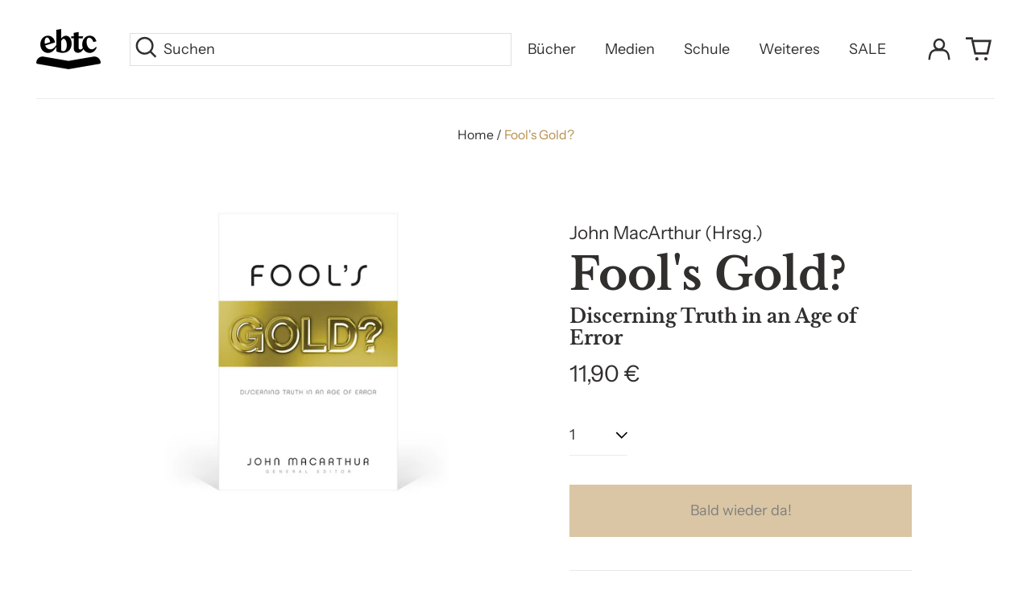

--- FILE ---
content_type: text/html; charset=utf-8
request_url: https://shop.ebtc.org/products/fools-gold
body_size: 78171
content:
<!doctype html>
<html class="no-js supports-no-cookies" lang="de">
<head>
	<script id="pandectes-rules">   /* PANDECTES-GDPR: DO NOT MODIFY AUTO GENERATED CODE OF THIS SCRIPT */      window.PandectesSettings = {"store":{"id":23404469,"plan":"basic","theme":"EBTC Theme 2023-04","primaryLocale":"de","adminMode":false,"headless":false,"storefrontRootDomain":"","checkoutRootDomain":"","storefrontAccessToken":""},"tsPublished":1736159006,"declaration":{"showPurpose":false,"showProvider":false,"showDateGenerated":false},"language":{"languageMode":"Single","fallbackLanguage":"de","languageDetection":"browser","languagesSupported":[]},"texts":{"managed":{"headerText":{"de":"Wir respektieren deine Privatsphäre"},"consentText":{"de":"Diese Website verwendet Cookies, um Ihnen das beste Erlebnis zu bieten."},"dismissButtonText":{"de":"Okay"},"linkText":{"de":"Mehr erfahren"},"imprintText":{"de":"Impressum"},"preferencesButtonText":{"de":"Einstellungen"},"allowButtonText":{"de":"Annehmen"},"denyButtonText":{"de":"Ablehnen"},"leaveSiteButtonText":{"de":"Diese Seite verlassen"},"cookiePolicyText":{"de":"Cookie-Richtlinie"},"preferencesPopupTitleText":{"de":"Einwilligungseinstellungen verwalten"},"preferencesPopupIntroText":{"de":"Wir verwenden Cookies, um die Funktionalität der Website zu optimieren, die Leistung zu analysieren und Ihnen ein personalisiertes Erlebnis zu bieten. Einige Cookies sind für den ordnungsgemäßen Betrieb der Website unerlässlich. Diese Cookies können nicht deaktiviert werden. In diesem Fenster können Sie Ihre Präferenzen für Cookies verwalten."},"preferencesPopupCloseButtonText":{"de":"Schließen"},"preferencesPopupAcceptAllButtonText":{"de":"Alles Akzeptieren"},"preferencesPopupRejectAllButtonText":{"de":"Alles ablehnen"},"preferencesPopupSaveButtonText":{"de":"Auswahl speichern"},"accessSectionTitleText":{"de":"Datenübertragbarkeit"},"accessSectionParagraphText":{"de":"Sie haben das Recht, jederzeit auf Ihre Daten zuzugreifen."},"rectificationSectionTitleText":{"de":"Datenberichtigung"},"rectificationSectionParagraphText":{"de":"Sie haben das Recht, die Aktualisierung Ihrer Daten zu verlangen, wann immer Sie dies für angemessen halten."},"erasureSectionTitleText":{"de":"Recht auf Vergessenwerden"},"erasureSectionParagraphText":{"de":"Sie haben das Recht, die Löschung aller Ihrer Daten zu verlangen. Danach können Sie nicht mehr auf Ihr Konto zugreifen."},"declIntroText":{"de":"Wir verwenden Cookies, um die Funktionalität der Website zu optimieren, die Leistung zu analysieren und Ihnen ein personalisiertes Erlebnis zu bieten. Einige Cookies sind für den ordnungsgemäßen Betrieb der Website unerlässlich. Diese Cookies können nicht deaktiviert werden. In diesem Fenster können Sie Ihre Präferenzen für Cookies verwalten."}},"categories":{"strictlyNecessaryCookiesTitleText":{"de":"Unbedingt notwendige Cookies"},"functionalityCookiesTitleText":{"de":"Funktionale Cookies"},"performanceCookiesTitleText":{"de":"Leistungs-Cookies"},"targetingCookiesTitleText":{"de":"Targeting-Cookies"},"unclassifiedCookiesTitleText":{"de":"Nicht klassifizierte Cookies"},"strictlyNecessaryCookiesDescriptionText":{"de":"Diese Cookies sind unerlässlich, damit Sie sich auf der Website bewegen und ihre Funktionen nutzen können, z. B. den Zugriff auf sichere Bereiche der Website. Ohne diese Cookies kann die Website nicht richtig funktionieren."},"functionalityCookiesDescriptionText":{"de":"Diese Cookies ermöglichen es der Website, verbesserte Funktionalität und Personalisierung bereitzustellen. Sie können von uns oder von Drittanbietern gesetzt werden, deren Dienste wir auf unseren Seiten hinzugefügt haben. Wenn Sie diese Cookies nicht zulassen, funktionieren einige oder alle dieser Dienste möglicherweise nicht richtig."},"performanceCookiesDescriptionText":{"de":"Diese Cookies ermöglichen es uns, die Leistung unserer Website zu überwachen und zu verbessern. Sie ermöglichen es uns beispielsweise, Besuche zu zählen, Verkehrsquellen zu identifizieren und zu sehen, welche Teile der Website am beliebtesten sind."},"targetingCookiesDescriptionText":{"de":"Diese Cookies können von unseren Werbepartnern über unsere Website gesetzt werden. Sie können von diesen Unternehmen verwendet werden, um ein Profil Ihrer Interessen zu erstellen und Ihnen relevante Werbung auf anderen Websites anzuzeigen. Sie speichern keine direkten personenbezogenen Daten, sondern basieren auf der eindeutigen Identifizierung Ihres Browsers und Ihres Internetgeräts. Wenn Sie diese Cookies nicht zulassen, erleben Sie weniger zielgerichtete Werbung."},"unclassifiedCookiesDescriptionText":{"de":"Nicht klassifizierte Cookies sind Cookies, die wir gerade zusammen mit den Anbietern einzelner Cookies klassifizieren."}},"auto":{"declName":{"de":"Name"},"declPath":{"de":"Weg"},"declType":{"de":"Typ"},"declDomain":{"de":"Domain"},"declPurpose":{"de":"Zweck"},"declProvider":{"de":"Anbieter"},"declRetention":{"de":"Speicherdauer"},"declFirstParty":{"de":"Erstanbieter"},"declThirdParty":{"de":"Drittanbieter"},"declSeconds":{"de":"Sekunden"},"declMinutes":{"de":"Minuten"},"declHours":{"de":"Std."},"declDays":{"de":"Tage"},"declMonths":{"de":"Monate"},"declYears":{"de":"Jahre"},"declSession":{"de":"Sitzung"},"cookiesDetailsText":{"de":"Cookie-Details"},"preferencesPopupAlwaysAllowedText":{"de":"Immer erlaubt"},"submitButton":{"de":"einreichen"},"submittingButton":{"de":"Senden..."},"cancelButton":{"de":"Abbrechen"},"guestsSupportInfoText":{"de":"Bitte loggen Sie sich mit Ihrem Kundenkonto ein, um fortzufahren."},"guestsSupportEmailPlaceholder":{"de":"E-Mail-Addresse"},"guestsSupportEmailValidationError":{"de":"Email ist ungültig"},"guestsSupportEmailSuccessTitle":{"de":"Vielen Dank für die Anfrage"},"guestsSupportEmailFailureTitle":{"de":"Ein Problem ist aufgetreten"},"guestsSupportEmailSuccessMessage":{"de":"Wenn Sie als Kunde dieses Shops registriert sind, erhalten Sie in Kürze eine E-Mail mit Anweisungen zum weiteren Vorgehen."},"guestsSupportEmailFailureMessage":{"de":"Ihre Anfrage wurde nicht übermittelt. Bitte versuchen Sie es erneut und wenn das Problem weiterhin besteht, wenden Sie sich an den Shop-Inhaber, um Hilfe zu erhalten."},"confirmationSuccessTitle":{"de":"Ihre Anfrage wurde bestätigt"},"confirmationFailureTitle":{"de":"Ein Problem ist aufgetreten"},"confirmationSuccessMessage":{"de":"Wir werden uns in Kürze zu Ihrem Anliegen bei Ihnen melden."},"confirmationFailureMessage":{"de":"Ihre Anfrage wurde nicht bestätigt. Bitte versuchen Sie es erneut und wenn das Problem weiterhin besteht, wenden Sie sich an den Ladenbesitzer, um Hilfe zu erhalten"},"consentSectionTitleText":{"de":"Ihre Cookie-Einwilligung"},"consentSectionNoConsentText":{"de":"Sie haben der Cookie-Richtlinie dieser Website nicht zugestimmt."},"consentSectionConsentedText":{"de":"Sie haben der Cookie-Richtlinie dieser Website zugestimmt am"},"consentStatus":{"de":"Einwilligungspräferenz"},"consentDate":{"de":"Zustimmungsdatum"},"consentId":{"de":"Einwilligungs-ID"},"consentSectionChangeConsentActionText":{"de":"Einwilligungspräferenz ändern"},"accessSectionGDPRRequestsActionText":{"de":"Anfragen betroffener Personen"},"accessSectionAccountInfoActionText":{"de":"persönliche Daten"},"accessSectionOrdersRecordsActionText":{"de":"Aufträge"},"accessSectionDownloadReportActionText":{"de":"Alle Daten anfordern"},"rectificationCommentPlaceholder":{"de":"Beschreiben Sie, was Sie aktualisieren möchten"},"rectificationCommentValidationError":{"de":"Kommentar ist erforderlich"},"rectificationSectionEditAccountActionText":{"de":"Aktualisierung anfordern"},"erasureSectionRequestDeletionActionText":{"de":"Löschung personenbezogener Daten anfordern"}}},"library":{"previewMode":false,"fadeInTimeout":0,"defaultBlocked":7,"showLink":true,"showImprintLink":true,"showGoogleLink":false,"enabled":true,"cookie":{"name":"_pandectes_gdpr","expiryDays":365,"secure":true},"dismissOnScroll":false,"dismissOnWindowClick":false,"dismissOnTimeout":false,"palette":{"popup":{"background":"#EDEFF5","backgroundForCalculations":{"a":1,"b":245,"g":239,"r":237},"text":"#838391"},"button":{"background":"transparent","backgroundForCalculations":{"a":1,"b":255,"g":255,"r":255},"text":"#4B81E8","textForCalculation":{"a":1,"b":232,"g":129,"r":75},"border":"#4B81E8"}},"content":{"href":"https://shop.ebtc.org/pages/datenschutzerklarung","imprintHref":"https://shop.ebtc.org/pages/impressum","close":"&#10005;","target":"_blank","logo":"<img class=\"cc-banner-logo\" height=\"40\" width=\"40\" src=\"https://cdn.shopify.com/s/files/1/2340/4469/t/7/assets/pandectes-logo.png?v=1693566701\" alt=\"logo\" />"},"window":"<div role=\"dialog\" aria-live=\"polite\" aria-label=\"cookieconsent\" aria-describedby=\"cookieconsent:desc\" id=\"pandectes-banner\" class=\"cc-window-wrapper cc-bottom-left-wrapper\"><div class=\"pd-cookie-banner-window cc-window {{classes}}\"><!--googleoff: all-->{{children}}<!--googleon: all--></div></div>","compliance":{"opt-both":"<div class=\"cc-compliance cc-highlight\">{{deny}}{{allow}}</div>"},"type":"opt-both","layouts":{"basic":"{{logo}}{{messagelink}}{{compliance}}{{close}}"},"position":"bottom-left","theme":"wired","revokable":true,"animateRevokable":false,"revokableReset":false,"revokableLogoUrl":"https://cdn.shopify.com/s/files/1/2340/4469/t/7/assets/pandectes-reopen-logo.png?v=1693566701","revokablePlacement":"bottom-left","revokableMarginHorizontal":15,"revokableMarginVertical":15,"static":false,"autoAttach":true,"hasTransition":true,"blacklistPage":[""]},"geolocation":{"brOnly":false,"caOnly":false,"euOnly":false,"canadaOnly":false},"dsr":{"guestsSupport":false,"accessSectionDownloadReportAuto":false},"banner":{"resetTs":1668694402,"extraCss":"        .cc-banner-logo {max-width: 24em!important;}    @media(min-width: 768px) {.cc-window.cc-floating{max-width: 24em!important;width: 24em!important;}}    .cc-message, .pd-cookie-banner-window .cc-header, .cc-logo {text-align: left}    .cc-window-wrapper{z-index: 2147483647;}    .cc-window{z-index: 2147483647;font-family: inherit;}    .pd-cookie-banner-window .cc-header{font-family: inherit;}    .pd-cp-ui{font-family: inherit; background-color: #EDEFF5;color:#838391;}    button.pd-cp-btn, a.pd-cp-btn{}    input + .pd-cp-preferences-slider{background-color: rgba(131, 131, 145, 0.3)}    .pd-cp-scrolling-section::-webkit-scrollbar{background-color: rgba(131, 131, 145, 0.3)}    input:checked + .pd-cp-preferences-slider{background-color: rgba(131, 131, 145, 1)}    .pd-cp-scrolling-section::-webkit-scrollbar-thumb {background-color: rgba(131, 131, 145, 1)}    .pd-cp-ui-close{color:#838391;}    .pd-cp-preferences-slider:before{background-color: #EDEFF5}    .pd-cp-title:before {border-color: #838391!important}    .pd-cp-preferences-slider{background-color:#838391}    .pd-cp-toggle{color:#838391!important}    @media(max-width:699px) {.pd-cp-ui-close-top svg {fill: #838391}}    .pd-cp-toggle:hover,.pd-cp-toggle:visited,.pd-cp-toggle:active{color:#838391!important}    .pd-cookie-banner-window {box-shadow: 0 0 18px rgb(0 0 0 / 20%);}  ","customJavascript":null,"showPoweredBy":false,"hybridStrict":false,"cookiesBlockedByDefault":"7","isActive":true,"implicitSavePreferences":false,"cookieIcon":false,"blockBots":false,"showCookiesDetails":true,"hasTransition":true,"blockingPage":false,"showOnlyLandingPage":false,"leaveSiteUrl":"https://www.google.com","linkRespectStoreLang":false},"cookies":{"0":[{"name":"keep_alive","type":"http","domain":"shop.ebtc.org","path":"/","provider":"Shopify","firstParty":true,"retention":"30 minute(s)","expires":30,"unit":"declMinutes","purpose":{"de":"Wird im Zusammenhang mit der Käuferlokalisierung verwendet."}},{"name":"localization","type":"http","domain":"shop.ebtc.org","path":"/","provider":"Shopify","firstParty":true,"retention":"1 year(s)","expires":1,"unit":"declYears","purpose":{"de":"Lokalisierung von Shopify-Shops"}},{"name":"cart_currency","type":"http","domain":"shop.ebtc.org","path":"/","provider":"Shopify","firstParty":true,"retention":"14 day(s)","expires":14,"unit":"declDays","purpose":{"de":"Das Cookie ist für die sichere Checkout- und Zahlungsfunktion auf der Website erforderlich. Diese Funktion wird von shopify.com bereitgestellt."}},{"name":"_secure_session_id","type":"http","domain":"shop.ebtc.org","path":"/","provider":"Shopify","firstParty":true,"retention":"24 hour(s)","expires":24,"unit":"declHours","purpose":{"de":"Wird in Verbindung mit der Navigation durch eine Storefront verwendet."}},{"name":"_tracking_consent","type":"http","domain":".ebtc.org","path":"/","provider":"Shopify","firstParty":false,"retention":"1 year(s)","expires":1,"unit":"declYears","purpose":{"de":"Tracking-Einstellungen."}},{"name":"shopify_pay_redirect","type":"http","domain":"shop.ebtc.org","path":"/","provider":"Shopify","firstParty":true,"retention":"60 minute(s)","expires":60,"unit":"declMinutes","purpose":{"de":"Das Cookie ist für die sichere Checkout- und Zahlungsfunktion auf der Website erforderlich. Diese Funktion wird von shopify.com bereitgestellt."}},{"name":"cart_sig","type":"http","domain":"shop.ebtc.org","path":"/","provider":"Shopify","firstParty":true,"retention":"14 day(s)","expires":14,"unit":"declDays","purpose":{"de":"Shopify-Analysen."}},{"name":"secure_customer_sig","type":"http","domain":"shop.ebtc.org","path":"/","provider":"Shopify","firstParty":true,"retention":"1 year(s)","expires":1,"unit":"declYears","purpose":{"de":"Wird im Zusammenhang mit dem Kundenlogin verwendet."}}],"1":[{"name":"_orig_referrer","type":"http","domain":".ebtc.org","path":"/","provider":"Shopify","firstParty":false,"retention":"14 day(s)","expires":14,"unit":"declDays","purpose":{"de":"Verfolgt Zielseiten."}},{"name":"_landing_page","type":"http","domain":".ebtc.org","path":"/","provider":"Shopify","firstParty":false,"retention":"14 day(s)","expires":14,"unit":"declDays","purpose":{"de":"Verfolgt Zielseiten."}},{"name":"_y","type":"http","domain":".ebtc.org","path":"/","provider":"Shopify","firstParty":false,"retention":"1 year(s)","expires":1,"unit":"declYears","purpose":{"de":"Shopify-Analysen."}},{"name":"_shopify_y","type":"http","domain":".ebtc.org","path":"/","provider":"Shopify","firstParty":false,"retention":"1 year(s)","expires":1,"unit":"declYears","purpose":{"de":"Shopify-Analysen."}},{"name":"_shopify_sa_t","type":"http","domain":".ebtc.org","path":"/","provider":"Shopify","firstParty":false,"retention":"30 minute(s)","expires":30,"unit":"declMinutes","purpose":{"de":"Shopify-Analysen in Bezug auf Marketing und Empfehlungen."}},{"name":"_shopify_sa_p","type":"http","domain":".ebtc.org","path":"/","provider":"Shopify","firstParty":false,"retention":"30 minute(s)","expires":30,"unit":"declMinutes","purpose":{"de":"Shopify-Analysen in Bezug auf Marketing und Empfehlungen."}},{"name":"_s","type":"http","domain":".ebtc.org","path":"/","provider":"Shopify","firstParty":false,"retention":"30 minute(s)","expires":30,"unit":"declMinutes","purpose":{"de":"Shopify-Analysen."}},{"name":"_shopify_s","type":"http","domain":".ebtc.org","path":"/","provider":"Shopify","firstParty":false,"retention":"30 minute(s)","expires":30,"unit":"declMinutes","purpose":{"de":"Shopify-Analysen."}}],"2":[{"name":"_gat","type":"http","domain":".ebtc.org","path":"/","provider":"Google","firstParty":false,"retention":"44 second(s)","expires":44,"unit":"declSeconds","purpose":{"de":"Cookie wird von Google Analytics platziert, um Anfragen von Bots zu filtern."}},{"name":"_ga","type":"http","domain":".ebtc.org","path":"/","provider":"Google","firstParty":false,"retention":"1 year(s)","expires":1,"unit":"declYears","purpose":{"de":"Cookie wird von Google Analytics mit unbekannter Funktionalität gesetzt"}},{"name":"_gid","type":"http","domain":".ebtc.org","path":"/","provider":"Google","firstParty":false,"retention":"24 hour(s)","expires":24,"unit":"declHours","purpose":{"de":"Cookie wird von Google Analytics platziert, um Seitenaufrufe zu zählen und zu verfolgen."}}],"4":[{"name":"_gcl_au","type":"http","domain":".ebtc.org","path":"/","provider":"Google","firstParty":false,"retention":"90 day(s)","expires":90,"unit":"declDays","purpose":{"de":"Cookie wird von Google Tag Manager platziert, um Conversions zu verfolgen."}},{"name":"IDE","type":"http","domain":".doubleclick.net","path":"/","provider":"Google","firstParty":false,"retention":"1 year(s)","expires":1,"unit":"declYears","purpose":{"de":"Um die Aktionen der Besucher zu messen, nachdem sie sich durch eine Anzeige geklickt haben. Verfällt nach 1 Jahr."}},{"name":"test_cookie","type":"http","domain":".doubleclick.net","path":"/","provider":"Google","firstParty":false,"retention":"15 minute(s)","expires":15,"unit":"declMinutes","purpose":{"de":"Um die Aktionen der Besucher zu messen, nachdem sie sich durch eine Anzeige geklickt haben. Verfällt nach jedem Besuch."}},{"name":"_fbp","type":"http","domain":".ebtc.org","path":"/","provider":"Facebook","firstParty":false,"retention":"90 day(s)","expires":90,"unit":"declDays","purpose":{"de":"Cookie wird von Facebook platziert, um Besuche auf Websites zu verfolgen."}}],"8":[{"name":"_hjSessionUser_2710136","type":"http","domain":".ebtc.org","path":"/","provider":"Unknown","firstParty":false,"retention":"1 year(s)","expires":1,"unit":"declYears","purpose":{"de":""}},{"name":"_hjAbsoluteSessionInProgress","type":"http","domain":".ebtc.org","path":"/","provider":"Unknown","firstParty":false,"retention":"30 minute(s)","expires":30,"unit":"declMinutes","purpose":{"de":""}},{"name":"_hjFirstSeen","type":"http","domain":".ebtc.org","path":"/","provider":"Unknown","firstParty":false,"retention":"30 minute(s)","expires":30,"unit":"declMinutes","purpose":{"de":""}},{"name":"_hjSession_2710136","type":"http","domain":".ebtc.org","path":"/","provider":"Unknown","firstParty":false,"retention":"30 minute(s)","expires":30,"unit":"declMinutes","purpose":{"de":""}},{"name":"_hjIncludedInSessionSample","type":"http","domain":"shop.ebtc.org","path":"/","provider":"Unknown","firstParty":true,"retention":"2 minute(s)","expires":2,"unit":"declMinutes","purpose":{"de":""}},{"name":"crisp-client%2Fsession%2F6d5d4d28-60bc-425a-a641-e7c7945f9cb3","type":"http","domain":".ebtc.org","path":"/","provider":"Unknown","firstParty":false,"retention":"183 day(s)","expires":183,"unit":"declDays","purpose":{"de":""}}]},"blocker":{"isActive":false,"googleConsentMode":{"id":"","analyticsId":"","adwordsId":"","isActive":false,"adStorageCategory":4,"analyticsStorageCategory":2,"personalizationStorageCategory":1,"functionalityStorageCategory":1,"customEvent":true,"securityStorageCategory":0,"redactData":true,"urlPassthrough":false},"facebookPixel":{"id":"","isActive":false,"ldu":false},"microsoft":{},"rakuten":{"isActive":false,"cmp":false,"ccpa":false},"defaultBlocked":7,"patterns":{"whiteList":[],"blackList":{"1":[],"2":[],"4":[],"8":[]},"iframesWhiteList":[],"iframesBlackList":{"1":[],"2":[],"4":[],"8":[]},"beaconsWhiteList":[],"beaconsBlackList":{"1":[],"2":[],"4":[],"8":[]}}}}      !function(){"use strict";window.PandectesRules=window.PandectesRules||{},window.PandectesRules.manualBlacklist={1:[],2:[],4:[]},window.PandectesRules.blacklistedIFrames={1:[],2:[],4:[]},window.PandectesRules.blacklistedCss={1:[],2:[],4:[]},window.PandectesRules.blacklistedBeacons={1:[],2:[],4:[]};var e="javascript/blocked";function t(e){return new RegExp(e.replace(/[/\\.+?$()]/g,"\\$&").replace("*","(.*)"))}var n=function(e){var t=arguments.length>1&&void 0!==arguments[1]?arguments[1]:"log";new URLSearchParams(window.location.search).get("log")&&console[t]("PandectesRules: ".concat(e))};function a(e){var t=document.createElement("script");t.async=!0,t.src=e,document.head.appendChild(t)}function r(e,t){var n=Object.keys(e);if(Object.getOwnPropertySymbols){var a=Object.getOwnPropertySymbols(e);t&&(a=a.filter((function(t){return Object.getOwnPropertyDescriptor(e,t).enumerable}))),n.push.apply(n,a)}return n}function o(e){for(var t=1;t<arguments.length;t++){var n=null!=arguments[t]?arguments[t]:{};t%2?r(Object(n),!0).forEach((function(t){s(e,t,n[t])})):Object.getOwnPropertyDescriptors?Object.defineProperties(e,Object.getOwnPropertyDescriptors(n)):r(Object(n)).forEach((function(t){Object.defineProperty(e,t,Object.getOwnPropertyDescriptor(n,t))}))}return e}function i(e){var t=function(e,t){if("object"!=typeof e||!e)return e;var n=e[Symbol.toPrimitive];if(void 0!==n){var a=n.call(e,t||"default");if("object"!=typeof a)return a;throw new TypeError("@@toPrimitive must return a primitive value.")}return("string"===t?String:Number)(e)}(e,"string");return"symbol"==typeof t?t:t+""}function s(e,t,n){return(t=i(t))in e?Object.defineProperty(e,t,{value:n,enumerable:!0,configurable:!0,writable:!0}):e[t]=n,e}function c(e,t){return function(e){if(Array.isArray(e))return e}(e)||function(e,t){var n=null==e?null:"undefined"!=typeof Symbol&&e[Symbol.iterator]||e["@@iterator"];if(null!=n){var a,r,o,i,s=[],c=!0,l=!1;try{if(o=(n=n.call(e)).next,0===t){if(Object(n)!==n)return;c=!1}else for(;!(c=(a=o.call(n)).done)&&(s.push(a.value),s.length!==t);c=!0);}catch(e){l=!0,r=e}finally{try{if(!c&&null!=n.return&&(i=n.return(),Object(i)!==i))return}finally{if(l)throw r}}return s}}(e,t)||d(e,t)||function(){throw new TypeError("Invalid attempt to destructure non-iterable instance.\nIn order to be iterable, non-array objects must have a [Symbol.iterator]() method.")}()}function l(e){return function(e){if(Array.isArray(e))return u(e)}(e)||function(e){if("undefined"!=typeof Symbol&&null!=e[Symbol.iterator]||null!=e["@@iterator"])return Array.from(e)}(e)||d(e)||function(){throw new TypeError("Invalid attempt to spread non-iterable instance.\nIn order to be iterable, non-array objects must have a [Symbol.iterator]() method.")}()}function d(e,t){if(e){if("string"==typeof e)return u(e,t);var n=Object.prototype.toString.call(e).slice(8,-1);return"Object"===n&&e.constructor&&(n=e.constructor.name),"Map"===n||"Set"===n?Array.from(e):"Arguments"===n||/^(?:Ui|I)nt(?:8|16|32)(?:Clamped)?Array$/.test(n)?u(e,t):void 0}}function u(e,t){(null==t||t>e.length)&&(t=e.length);for(var n=0,a=new Array(t);n<t;n++)a[n]=e[n];return a}var f=window.PandectesRulesSettings||window.PandectesSettings,g=!(void 0===window.dataLayer||!Array.isArray(window.dataLayer)||!window.dataLayer.some((function(e){return"pandectes_full_scan"===e.event}))),p=function(){var e,t=arguments.length>0&&void 0!==arguments[0]?arguments[0]:"_pandectes_gdpr",n=("; "+document.cookie).split("; "+t+"=");if(n.length<2)e={};else{var a=n.pop().split(";");e=window.atob(a.shift())}var r=function(e){try{return JSON.parse(e)}catch(e){return!1}}(e);return!1!==r?r:e}(),h=f.banner.isActive,y=f.blocker,v=y.defaultBlocked,w=y.patterns,m=p&&null!==p.preferences&&void 0!==p.preferences?p.preferences:null,b=g?0:h?null===m?v:m:0,k={1:!(1&b),2:!(2&b),4:!(4&b)},_=w.blackList,S=w.whiteList,L=w.iframesBlackList,C=w.iframesWhiteList,P=w.beaconsBlackList,A=w.beaconsWhiteList,O={blackList:[],whiteList:[],iframesBlackList:{1:[],2:[],4:[],8:[]},iframesWhiteList:[],beaconsBlackList:{1:[],2:[],4:[],8:[]},beaconsWhiteList:[]};[1,2,4].map((function(e){var n;k[e]||((n=O.blackList).push.apply(n,l(_[e].length?_[e].map(t):[])),O.iframesBlackList[e]=L[e].length?L[e].map(t):[],O.beaconsBlackList[e]=P[e].length?P[e].map(t):[])})),O.whiteList=S.length?S.map(t):[],O.iframesWhiteList=C.length?C.map(t):[],O.beaconsWhiteList=A.length?A.map(t):[];var E={scripts:[],iframes:{1:[],2:[],4:[]},beacons:{1:[],2:[],4:[]},css:{1:[],2:[],4:[]}},I=function(t,n){return t&&(!n||n!==e)&&(!O.blackList||O.blackList.some((function(e){return e.test(t)})))&&(!O.whiteList||O.whiteList.every((function(e){return!e.test(t)})))},B=function(e,t){var n=O.iframesBlackList[t],a=O.iframesWhiteList;return e&&(!n||n.some((function(t){return t.test(e)})))&&(!a||a.every((function(t){return!t.test(e)})))},j=function(e,t){var n=O.beaconsBlackList[t],a=O.beaconsWhiteList;return e&&(!n||n.some((function(t){return t.test(e)})))&&(!a||a.every((function(t){return!t.test(e)})))},T=new MutationObserver((function(e){for(var t=0;t<e.length;t++)for(var n=e[t].addedNodes,a=0;a<n.length;a++){var r=n[a],o=r.dataset&&r.dataset.cookiecategory;if(1===r.nodeType&&"LINK"===r.tagName){var i=r.dataset&&r.dataset.href;if(i&&o)switch(o){case"functionality":case"C0001":E.css[1].push(i);break;case"performance":case"C0002":E.css[2].push(i);break;case"targeting":case"C0003":E.css[4].push(i)}}}})),R=new MutationObserver((function(t){for(var a=0;a<t.length;a++)for(var r=t[a].addedNodes,o=function(){var t=r[i],a=t.src||t.dataset&&t.dataset.src,o=t.dataset&&t.dataset.cookiecategory;if(1===t.nodeType&&"IFRAME"===t.tagName){if(a){var s=!1;B(a,1)||"functionality"===o||"C0001"===o?(s=!0,E.iframes[1].push(a)):B(a,2)||"performance"===o||"C0002"===o?(s=!0,E.iframes[2].push(a)):(B(a,4)||"targeting"===o||"C0003"===o)&&(s=!0,E.iframes[4].push(a)),s&&(t.removeAttribute("src"),t.setAttribute("data-src",a))}}else if(1===t.nodeType&&"IMG"===t.tagName){if(a){var c=!1;j(a,1)?(c=!0,E.beacons[1].push(a)):j(a,2)?(c=!0,E.beacons[2].push(a)):j(a,4)&&(c=!0,E.beacons[4].push(a)),c&&(t.removeAttribute("src"),t.setAttribute("data-src",a))}}else if(1===t.nodeType&&"SCRIPT"===t.tagName){var l=t.type,d=!1;if(I(a,l)?(n("rule blocked: ".concat(a)),d=!0):a&&o?n("manually blocked @ ".concat(o,": ").concat(a)):o&&n("manually blocked @ ".concat(o,": inline code")),d){E.scripts.push([t,l]),t.type=e;t.addEventListener("beforescriptexecute",(function n(a){t.getAttribute("type")===e&&a.preventDefault(),t.removeEventListener("beforescriptexecute",n)})),t.parentElement&&t.parentElement.removeChild(t)}}},i=0;i<r.length;i++)o()})),D=document.createElement,x={src:Object.getOwnPropertyDescriptor(HTMLScriptElement.prototype,"src"),type:Object.getOwnPropertyDescriptor(HTMLScriptElement.prototype,"type")};window.PandectesRules.unblockCss=function(e){var t=E.css[e]||[];t.length&&n("Unblocking CSS for ".concat(e)),t.forEach((function(e){var t=document.querySelector('link[data-href^="'.concat(e,'"]'));t.removeAttribute("data-href"),t.href=e})),E.css[e]=[]},window.PandectesRules.unblockIFrames=function(e){var t=E.iframes[e]||[];t.length&&n("Unblocking IFrames for ".concat(e)),O.iframesBlackList[e]=[],t.forEach((function(e){var t=document.querySelector('iframe[data-src^="'.concat(e,'"]'));t.removeAttribute("data-src"),t.src=e})),E.iframes[e]=[]},window.PandectesRules.unblockBeacons=function(e){var t=E.beacons[e]||[];t.length&&n("Unblocking Beacons for ".concat(e)),O.beaconsBlackList[e]=[],t.forEach((function(e){var t=document.querySelector('img[data-src^="'.concat(e,'"]'));t.removeAttribute("data-src"),t.src=e})),E.beacons[e]=[]},window.PandectesRules.unblockInlineScripts=function(e){var t=1===e?"functionality":2===e?"performance":"targeting",a=document.querySelectorAll('script[type="javascript/blocked"][data-cookiecategory="'.concat(t,'"]'));n("unblockInlineScripts: ".concat(a.length," in ").concat(t)),a.forEach((function(e){var t=document.createElement("script");t.type="text/javascript",e.hasAttribute("src")?t.src=e.getAttribute("src"):t.textContent=e.textContent,document.head.appendChild(t),e.parentNode.removeChild(e)}))},window.PandectesRules.unblockInlineCss=function(e){var t=1===e?"functionality":2===e?"performance":"targeting",a=document.querySelectorAll('link[data-cookiecategory="'.concat(t,'"]'));n("unblockInlineCss: ".concat(a.length," in ").concat(t)),a.forEach((function(e){e.href=e.getAttribute("data-href")}))},window.PandectesRules.unblock=function(e){e.length<1?(O.blackList=[],O.whiteList=[],O.iframesBlackList=[],O.iframesWhiteList=[]):(O.blackList&&(O.blackList=O.blackList.filter((function(t){return e.every((function(e){return"string"==typeof e?!t.test(e):e instanceof RegExp?t.toString()!==e.toString():void 0}))}))),O.whiteList&&(O.whiteList=[].concat(l(O.whiteList),l(e.map((function(e){if("string"==typeof e){var n=".*"+t(e)+".*";if(O.whiteList.every((function(e){return e.toString()!==n.toString()})))return new RegExp(n)}else if(e instanceof RegExp&&O.whiteList.every((function(t){return t.toString()!==e.toString()})))return e;return null})).filter(Boolean)))));var a=0;l(E.scripts).forEach((function(e,t){var n=c(e,2),r=n[0],o=n[1];if(function(e){var t=e.getAttribute("src");return O.blackList&&O.blackList.every((function(e){return!e.test(t)}))||O.whiteList&&O.whiteList.some((function(e){return e.test(t)}))}(r)){for(var i=document.createElement("script"),s=0;s<r.attributes.length;s++){var l=r.attributes[s];"src"!==l.name&&"type"!==l.name&&i.setAttribute(l.name,r.attributes[s].value)}i.setAttribute("src",r.src),i.setAttribute("type",o||"application/javascript"),document.head.appendChild(i),E.scripts.splice(t-a,1),a++}})),0==O.blackList.length&&0===O.iframesBlackList[1].length&&0===O.iframesBlackList[2].length&&0===O.iframesBlackList[4].length&&0===O.beaconsBlackList[1].length&&0===O.beaconsBlackList[2].length&&0===O.beaconsBlackList[4].length&&(n("Disconnecting observers"),R.disconnect(),T.disconnect())};var N=f.store,U=N.adminMode,z=N.headless,M=N.storefrontRootDomain,q=N.checkoutRootDomain,F=N.storefrontAccessToken,W=f.banner.isActive,H=f.blocker.defaultBlocked;W&&function(e){if(window.Shopify&&window.Shopify.customerPrivacy)e();else{var t=null;window.Shopify&&window.Shopify.loadFeatures&&window.Shopify.trackingConsent?e():t=setInterval((function(){window.Shopify&&window.Shopify.loadFeatures&&(clearInterval(t),window.Shopify.loadFeatures([{name:"consent-tracking-api",version:"0.1"}],(function(t){t?n("Shopify.customerPrivacy API - failed to load"):(n("shouldShowBanner() -> ".concat(window.Shopify.trackingConsent.shouldShowBanner()," | saleOfDataRegion() -> ").concat(window.Shopify.trackingConsent.saleOfDataRegion())),e())})))}),10)}}((function(){!function(){var e=window.Shopify.trackingConsent;if(!1!==e.shouldShowBanner()||null!==m||7!==H)try{var t=U&&!(window.Shopify&&window.Shopify.AdminBarInjector),a={preferences:!(1&b)||g||t,analytics:!(2&b)||g||t,marketing:!(4&b)||g||t};z&&(a.headlessStorefront=!0,a.storefrontRootDomain=null!=M&&M.length?M:window.location.hostname,a.checkoutRootDomain=null!=q&&q.length?q:"checkout.".concat(window.location.hostname),a.storefrontAccessToken=null!=F&&F.length?F:""),e.firstPartyMarketingAllowed()===a.marketing&&e.analyticsProcessingAllowed()===a.analytics&&e.preferencesProcessingAllowed()===a.preferences||e.setTrackingConsent(a,(function(e){e&&e.error?n("Shopify.customerPrivacy API - failed to setTrackingConsent"):n("setTrackingConsent(".concat(JSON.stringify(a),")"))}))}catch(e){n("Shopify.customerPrivacy API - exception")}}(),function(){if(z){var e=window.Shopify.trackingConsent,t=e.currentVisitorConsent();if(navigator.globalPrivacyControl&&""===t.sale_of_data){var a={sale_of_data:!1,headlessStorefront:!0};a.storefrontRootDomain=null!=M&&M.length?M:window.location.hostname,a.checkoutRootDomain=null!=q&&q.length?q:"checkout.".concat(window.location.hostname),a.storefrontAccessToken=null!=F&&F.length?F:"",e.setTrackingConsent(a,(function(e){e&&e.error?n("Shopify.customerPrivacy API - failed to setTrackingConsent({".concat(JSON.stringify(a),")")):n("setTrackingConsent(".concat(JSON.stringify(a),")"))}))}}}()}));var G=["AT","BE","BG","HR","CY","CZ","DK","EE","FI","FR","DE","GR","HU","IE","IT","LV","LT","LU","MT","NL","PL","PT","RO","SK","SI","ES","SE","GB","LI","NO","IS"],J=f.banner,V=J.isActive,K=J.hybridStrict,$=f.geolocation,Y=$.caOnly,Z=void 0!==Y&&Y,Q=$.euOnly,X=void 0!==Q&&Q,ee=$.brOnly,te=void 0!==ee&&ee,ne=$.jpOnly,ae=void 0!==ne&&ne,re=$.thOnly,oe=void 0!==re&&re,ie=$.chOnly,se=void 0!==ie&&ie,ce=$.zaOnly,le=void 0!==ce&&ce,de=$.canadaOnly,ue=void 0!==de&&de,fe=$.globalVisibility,ge=void 0===fe||fe,pe=f.blocker,he=pe.defaultBlocked,ye=void 0===he?7:he,ve=pe.googleConsentMode,we=ve.isActive,me=ve.customEvent,be=ve.id,ke=void 0===be?"":be,_e=ve.analyticsId,Se=void 0===_e?"":_e,Le=ve.adwordsId,Ce=void 0===Le?"":Le,Pe=ve.redactData,Ae=ve.urlPassthrough,Oe=ve.adStorageCategory,Ee=ve.analyticsStorageCategory,Ie=ve.functionalityStorageCategory,Be=ve.personalizationStorageCategory,je=ve.securityStorageCategory,Te=ve.dataLayerProperty,Re=void 0===Te?"dataLayer":Te,De=ve.waitForUpdate,xe=void 0===De?0:De,Ne=ve.useNativeChannel,Ue=void 0!==Ne&&Ne;function ze(){window[Re].push(arguments)}window[Re]=window[Re]||[];var Me,qe,Fe={hasInitialized:!1,useNativeChannel:!1,ads_data_redaction:!1,url_passthrough:!1,data_layer_property:"dataLayer",storage:{ad_storage:"granted",ad_user_data:"granted",ad_personalization:"granted",analytics_storage:"granted",functionality_storage:"granted",personalization_storage:"granted",security_storage:"granted"}};if(V&&we){var We=ye&Oe?"denied":"granted",He=ye&Ee?"denied":"granted",Ge=ye&Ie?"denied":"granted",Je=ye&Be?"denied":"granted",Ve=ye&je?"denied":"granted";Fe.hasInitialized=!0,Fe.useNativeChannel=Ue,Fe.url_passthrough=Ae,Fe.ads_data_redaction="denied"===We&&Pe,Fe.storage.ad_storage=We,Fe.storage.ad_user_data=We,Fe.storage.ad_personalization=We,Fe.storage.analytics_storage=He,Fe.storage.functionality_storage=Ge,Fe.storage.personalization_storage=Je,Fe.storage.security_storage=Ve,Fe.data_layer_property=Re||"dataLayer",Fe.ads_data_redaction&&ze("set","ads_data_redaction",Fe.ads_data_redaction),Fe.url_passthrough&&ze("set","url_passthrough",Fe.url_passthrough),function(){!1===Ue?console.log("Pandectes: Google Consent Mode (av2)"):console.log("Pandectes: Google Consent Mode (av2nc)");var e=b!==ye?{wait_for_update:xe||500}:xe?{wait_for_update:xe}:{};ge&&!K?ze("consent","default",o(o({},Fe.storage),e)):(ze("consent","default",o(o(o({},Fe.storage),e),{},{region:[].concat(l(X||K?G:[]),l(Z&&!K?["US-CA","US-VA","US-CT","US-UT","US-CO"]:[]),l(te&&!K?["BR"]:[]),l(ae&&!K?["JP"]:[]),l(ue&&!K?["CA"]:[]),l(oe&&!K?["TH"]:[]),l(se&&!K?["CH"]:[]),l(le&&!K?["ZA"]:[]))})),ze("consent","default",{ad_storage:"granted",ad_user_data:"granted",ad_personalization:"granted",analytics_storage:"granted",functionality_storage:"granted",personalization_storage:"granted",security_storage:"granted"}));if(null!==m){var t=b&Oe?"denied":"granted",n=b&Ee?"denied":"granted",r=b&Ie?"denied":"granted",i=b&Be?"denied":"granted",s=b&je?"denied":"granted";Fe.storage.ad_storage=t,Fe.storage.ad_user_data=t,Fe.storage.ad_personalization=t,Fe.storage.analytics_storage=n,Fe.storage.functionality_storage=r,Fe.storage.personalization_storage=i,Fe.storage.security_storage=s,ze("consent","update",Fe.storage)}(ke.length||Se.length||Ce.length)&&(window[Fe.data_layer_property].push({"pandectes.start":(new Date).getTime(),event:"pandectes-rules.min.js"}),(Se.length||Ce.length)&&ze("js",new Date));var c="https://www.googletagmanager.com";if(ke.length){var d=ke.split(",");window[Fe.data_layer_property].push({"gtm.start":(new Date).getTime(),event:"gtm.js"});for(var u=0;u<d.length;u++){var f="dataLayer"!==Fe.data_layer_property?"&l=".concat(Fe.data_layer_property):"";a("".concat(c,"/gtm.js?id=").concat(d[u].trim()).concat(f))}}if(Se.length)for(var g=Se.split(","),p=0;p<g.length;p++){var h=g[p].trim();h.length&&(a("".concat(c,"/gtag/js?id=").concat(h)),ze("config",h,{send_page_view:!1}))}if(Ce.length)for(var y=Ce.split(","),v=0;v<y.length;v++){var w=y[v].trim();w.length&&(a("".concat(c,"/gtag/js?id=").concat(w)),ze("config",w,{allow_enhanced_conversions:!0}))}}()}V&&me&&(qe={event:"Pandectes_Consent_Update",pandectes_status:7===(Me=b)?"deny":0===Me?"allow":"mixed",pandectes_categories:{C0000:"allow",C0001:k[1]?"allow":"deny",C0002:k[2]?"allow":"deny",C0003:k[4]?"allow":"deny"}},window[Re].push(qe),null!==m&&function(e){if(window.Shopify&&window.Shopify.analytics)e();else{var t=null;window.Shopify&&window.Shopify.analytics?e():t=setInterval((function(){window.Shopify&&window.Shopify.analytics&&(clearInterval(t),e())}),10)}}((function(){console.log("publishing Web Pixels API custom event"),window.Shopify.analytics.publish("Pandectes_Consent_Update",qe)})));var Ke=f.blocker,$e=Ke.klaviyoIsActive,Ye=Ke.googleConsentMode.adStorageCategory;$e&&window.addEventListener("PandectesEvent_OnConsent",(function(e){var t=e.detail.preferences;if(null!=t){var n=t&Ye?"denied":"granted";void 0!==window.klaviyo&&window.klaviyo.isIdentified()&&window.klaviyo.push(["identify",{ad_personalization:n,ad_user_data:n}])}})),f.banner.revokableTrigger&&window.addEventListener("PandectesEvent_OnInitialize",(function(){document.querySelectorAll('[href*="#reopenBanner"]').forEach((function(e){e.onclick=function(e){e.preventDefault(),window.Pandectes.fn.revokeConsent()}}))}));var Ze=f.banner.isActive,Qe=f.blocker,Xe=Qe.defaultBlocked,et=void 0===Xe?7:Xe,tt=Qe.microsoft,nt=tt.isActive,at=tt.uetTags,rt=tt.dataLayerProperty,ot=void 0===rt?"uetq":rt,it={hasInitialized:!1,data_layer_property:"uetq",storage:{ad_storage:"granted"}};if(window[ot]=window[ot]||[],nt&&ft("_uetmsdns","1",365),Ze&&nt){var st=4&et?"denied":"granted";if(it.hasInitialized=!0,it.storage.ad_storage=st,window[ot].push("consent","default",it.storage),"granted"==st&&(ft("_uetmsdns","0",365),console.log("setting cookie")),null!==m){var ct=4&b?"denied":"granted";it.storage.ad_storage=ct,window[ot].push("consent","update",it.storage),"granted"===ct&&ft("_uetmsdns","0",365)}if(at.length)for(var lt=at.split(","),dt=0;dt<lt.length;dt++)lt[dt].trim().length&&ut(lt[dt])}function ut(e){var t=document.createElement("script");t.type="text/javascript",t.src="//bat.bing.com/bat.js",t.onload=function(){var t={ti:e};t.q=window.uetq,window.uetq=new UET(t),window.uetq.push("consent","default",{ad_storage:"denied"}),window[ot].push("pageLoad")},document.head.appendChild(t)}function ft(e,t,n){var a=new Date;a.setTime(a.getTime()+24*n*60*60*1e3);var r="expires="+a.toUTCString();document.cookie="".concat(e,"=").concat(t,"; ").concat(r,"; path=/; secure; samesite=strict")}window.PandectesRules.gcm=Fe;var gt=f.banner.isActive,pt=f.blocker.isActive;n("Prefs: ".concat(b," | Banner: ").concat(gt?"on":"off"," | Blocker: ").concat(pt?"on":"off"));var ht=null===m&&/\/checkouts\//.test(window.location.pathname);0!==b&&!1===g&&pt&&!ht&&(n("Blocker will execute"),document.createElement=function(){for(var t=arguments.length,n=new Array(t),a=0;a<t;a++)n[a]=arguments[a];if("script"!==n[0].toLowerCase())return D.bind?D.bind(document).apply(void 0,n):D;var r=D.bind(document).apply(void 0,n);try{Object.defineProperties(r,{src:o(o({},x.src),{},{set:function(t){I(t,r.type)&&x.type.set.call(this,e),x.src.set.call(this,t)}}),type:o(o({},x.type),{},{get:function(){var t=x.type.get.call(this);return t===e||I(this.src,t)?null:t},set:function(t){var n=I(r.src,r.type)?e:t;x.type.set.call(this,n)}})}),r.setAttribute=function(t,n){if("type"===t){var a=I(r.src,r.type)?e:n;x.type.set.call(r,a)}else"src"===t?(I(n,r.type)&&x.type.set.call(r,e),x.src.set.call(r,n)):HTMLScriptElement.prototype.setAttribute.call(r,t,n)}}catch(e){console.warn("Yett: unable to prevent script execution for script src ",r.src,".\n",'A likely cause would be because you are using a third-party browser extension that monkey patches the "document.createElement" function.')}return r},R.observe(document.documentElement,{childList:!0,subtree:!0}),T.observe(document.documentElement,{childList:!0,subtree:!0}))}();
</script>
	
	
	
  <meta charset="utf-8">
  <meta http-equiv="X-UA-Compatible" content="IE=edge">
  <meta name="viewport" content="width=device-width,initial-scale=1">
  <meta name="theme-color" content="">
  <link rel="canonical" href="https://shop.ebtc.org/products/fools-gold">
  
  
<link rel="shortcut icon" href="//shop.ebtc.org/cdn/shop/files/Element_1Logo_Verlag_ebtc_32x32.png?v=1767356471" type="image/png"><title>Fool&#39;s Gold?
&ndash; EBTC</title><meta name="description" content="“Eureka!” In an age of open-mindedness, many believers accept too much with too little discernment, resulting in great confusion and compromise. But God&#39;s Word makes it clear that not everything that glitters is gold. False teaching is at every turn, and the temptation to embrace it is great. As God&#39;s people we are cal"><meta property="og:site_name" content="EBTC">
<meta property="og:url" content="https://shop.ebtc.org/products/fools-gold">
<meta property="og:title" content="Fool&#39;s Gold?">
<meta property="og:type" content="product">
<meta property="og:description" content="“Eureka!” In an age of open-mindedness, many believers accept too much with too little discernment, resulting in great confusion and compromise. But God&#39;s Word makes it clear that not everything that glitters is gold. False teaching is at every turn, and the temptation to embrace it is great. As God&#39;s people we are cal"><meta property="og:image" content="http://shop.ebtc.org/cdn/shop/products/451152.jpg?v=1677685139">
  <meta property="og:image:secure_url" content="https://shop.ebtc.org/cdn/shop/products/451152.jpg?v=1677685139">
  <meta property="og:image:width" content="2000">
  <meta property="og:image:height" content="1600">
  <meta property="og:price:amount" content="11,90">
  <meta property="og:price:currency" content="EUR">



<meta name="twitter:card" content="summary_large_image">
<meta name="twitter:title" content="Fool&#39;s Gold?">
<meta name="twitter:description" content="“Eureka!” In an age of open-mindedness, many believers accept too much with too little discernment, resulting in great confusion and compromise. But God&#39;s Word makes it clear that not everything that glitters is gold. False teaching is at every turn, and the temptation to embrace it is great. As God&#39;s people we are cal">
<style>
  

  

  
  

  
  

  
  
:root {
    --base-font-size: 112.5%;
    --base-line-height: 1.2;
    
    --color-primary-accent: rgb(181, 141, 74);
    --color-primary-text: rgb(49, 46, 46);
    --color-primary-text-rgb: 49, 46, 46;
    --color-primary-background: rgb(255, 255, 255);
    --color-primary-background-hex: #ffffff;
    --color-primary-meta: rgb(181, 141, 74);
    --color-primary-text--overlay: rgb(255, 255, 255);
    --color-primary-accent--overlay: rgb(0, 0, 0);
    --color-primary-text-placeholder: rgba(49, 46, 46, 0.1);
    --color-primary-background-0: rgba(255, 255, 255, 0);
    --color-primary-border: #ebebeb;

    /*
    Secondary color scheme
    */
    --color-secondary-accent: rgb(32, 64, 89);
    --color-secondary-text: rgb(22, 20, 20);
    --color-secondary-background: rgb(241, 241, 241);
    --color-secondary-background-hex: #f1f1f1;
    --color-secondary-meta: rgb(22, 35, 23);
    --color-secondary-text--overlay: rgb(241, 241, 241);
    --color-secondary-accent--overlay: rgb(241, 241, 241);
    --color-secondary-text-placeholder: rgba(22, 20, 20, 0.1);
    --color-secondary-background-0: rgba(241, 241, 241, 0);
    --color-secondary-border: #b58d4a;

    /*
    Tertiary color scheme
    */
    --color-tertiary-accent: rgb(224, 239, 255);
    --color-tertiary-text: rgb(255, 255, 255);
    --color-tertiary-background: rgb(32, 64, 89);
    --color-tertiary-background-hex: #204059;
    --color-tertiary-meta: rgb(255, 255, 255);
    --color-tertiary-text--overlay: rgb(32, 64, 89);
    --color-tertiary-accent--overlay: rgb(32, 64, 89);
    --color-tertiary-text-placeholder: rgba(255, 255, 255, 0.1);
    --color-tertiary-background-0: rgba(32, 64, 89, 0);
    --color-tertiary-border: #ffffff;

    --color-white-text: rgb(255, 255, 255);
    --color-black-text: rgb(0, 0, 0);
    --color-white-accent: rgb(255, 255, 255);
    --color-black-accent: rgb(0, 0, 0);
    --color-white-text--overlay: rgb(49, 46, 46);
    --color-black-text--overlay: rgb(255, 255, 255);


    --heading-font: "Libre Baskerville", serif;
    --heading-font-weight: 700;
    --heading-font-style: normal;

    --body-font: "Instrument Sans", sans-serif;
    --body-font-weight: 400;
    --body-font-style: normal;
    --body-font-bold-weight: bold;

    --secondary-font: "Instrument Sans", sans-serif;
    --secondary-font-weight: 400;
    --secondary-font-style: normal;

    --heading-letterspacing: 0.0;
    --heading-capitalize: none;
    --text-overlay-letterspacing: 0.1em;

    --navigation-font: ;
    --navigation-font-weight: ;
    --navigation-font-style: ;

    --navigation-capitalize: none;
    --navigation-letterspacing: 0.0em;

    --section-title-capitalize: none;
    --section-title-letterspacing: 0.0em;
    --section-title-align: center;

    --secondary-title-capitalize: none;
    --secondary-letterspacing: 0.0;

    --rte-font-size: 1rem;

    /*
    SVG ico select
    */
    --icon-svg-select: url(//shop.ebtc.org/cdn/shop/t/7/assets/ico-select.svg?v=165064643547744354671693566729);
    --icon-svg-select-primary: url(//shop.ebtc.org/cdn/shop/t/7/assets/ico-select-primary.svg?v=153716734938113917201693566729);
    --icon-svg-select-secondary: url(//shop.ebtc.org/cdn/shop/t/7/assets/ico-select-secondary.svg?v=86920475314842273951693566729);
    --icon-svg-select-tertiary: url(//shop.ebtc.org/cdn/shop/t/7/assets/ico-select-tertiary.svg?v=43699402385093155231693566729);

    --border-width: 1px;
    --text-width: 1px;

    --button-baseline-adjust: -0.0675rem;

    --header-height: 120px;
    --announcement-bar-height: 44px;
    --header-height-no-search: 120px;
    --payment-button-height: 60px;
  }

  [data-color-scheme="primary"] {
    --color-scheme-text: 49, 46, 46;
    --color-scheme-background: 255, 255, 255;
    --color-scheme-accent: 181, 141, 74;
    --color-scheme-meta: 181, 141, 74;
    --color-scheme-text--overlay: 255, 255, 255;
    --color-scheme-accent--overlay: 0, 0, 0;
    --color-scheme-border: 235, 235, 235;
    --payment-terms-background-color: #ffffff;
  }
  [data-color-scheme="secondary"] {
    --color-scheme-text: 22, 20, 20;
    --color-scheme-background: 241, 241, 241;
    --color-scheme-accent: 32, 64, 89;
    --color-scheme-meta: 22, 35, 23;
    --color-scheme-text--overlay: 241, 241, 241;
    --color-scheme-accent--overlay: 241, 241, 241;
    --color-scheme-border: 181, 141, 74;
    --payment-terms-background-color: #f1f1f1;
  }
  [data-color-scheme="tertiary"] {
    --color-scheme-text: 255, 255, 255;
    --color-scheme-background: 32, 64, 89;
    --color-scheme-accent: 224, 239, 255;
    --color-scheme-meta: 255, 255, 255;
    --color-scheme-text--overlay: 32, 64, 89;
    --color-scheme-accent--overlay: 32, 64, 89;
    --color-scheme-border: 255, 255, 255;
    --payment-terms-background-color: #204059;
  }

  [data-color-scheme="white"] {
    --color-scheme-text: 255, 255, 255;
    --color-scheme-text--overlay: 0, 0, 0;
  }

  [data-color-scheme="black"] {
    --color-scheme-text: 0, 0, 0;
    --color-scheme-text--overlay: 255, 255, 255;
  }

</style>
<meta property="og:site_name" content="EBTC">
<meta property="og:url" content="https://shop.ebtc.org/products/fools-gold">
<meta property="og:title" content="Fool&#39;s Gold?">
<meta property="og:type" content="product">
<meta property="og:description" content="“Eureka!” In an age of open-mindedness, many believers accept too much with too little discernment, resulting in great confusion and compromise. But God&#39;s Word makes it clear that not everything that glitters is gold. False teaching is at every turn, and the temptation to embrace it is great. As God&#39;s people we are cal"><meta property="og:image" content="http://shop.ebtc.org/cdn/shop/products/451152.jpg?v=1677685139">
  <meta property="og:image:secure_url" content="https://shop.ebtc.org/cdn/shop/products/451152.jpg?v=1677685139">
  <meta property="og:image:width" content="2000">
  <meta property="og:image:height" content="1600">
  <meta property="og:price:amount" content="11,90">
  <meta property="og:price:currency" content="EUR">



<meta name="twitter:card" content="summary_large_image">
<meta name="twitter:title" content="Fool&#39;s Gold?">
<meta name="twitter:description" content="“Eureka!” In an age of open-mindedness, many believers accept too much with too little discernment, resulting in great confusion and compromise. But God&#39;s Word makes it clear that not everything that glitters is gold. False teaching is at every turn, and the temptation to embrace it is great. As God&#39;s people we are cal">

  <style>#MainContent{opacity:0;visibility:hidden}[x-cloak]{display:none!important}html.js [fade-in-sections] #MainContent [data-fade-in]{opacity:0;transform:translateY(50px);transition-duration:1s;transition-duration:.25s;transition-property:transform,opacity;transition-timing-function:cubic-bezier(.4,0,.2,1)}html.js [fade-in-sections] #MainContent [data-fade-in].in-view{opacity:1;transform:translateY(0)}html.js [fade-in-sections] #MainContent .shopify-section.will-mutate [data-fade-in].in-view{transition-duration:.25s}html{-webkit-text-size-adjust:100%;line-height:1.15;-moz-tab-size:4;-o-tab-size:4;tab-size:4}body{font-family:system-ui,-apple-system,Segoe UI,Roboto,Helvetica,Arial,sans-serif,Apple Color Emoji,Segoe UI Emoji;margin:0}hr{color:inherit;height:0}abbr[title]{-webkit-text-decoration:underline dotted;text-decoration:underline dotted}b,strong{font-weight:bolder}code,kbd,pre,samp{font-family:ui-monospace,SFMono-Regular,Consolas,Liberation Mono,Menlo,monospace;font-size:1em}small{font-size:80%}sub,sup{font-size:75%;line-height:0;position:relative;vertical-align:baseline}sub{bottom:-.25em}sup{top:-.5em}table{border-color:inherit;text-indent:0}button,input,optgroup,select,textarea{font-family:inherit;font-size:100%;line-height:1.15;margin:0}button,select{text-transform:none}[type=button],[type=reset],[type=submit],button{-webkit-appearance:button}::-moz-focus-inner{border-style:none;padding:0}:-moz-focusring{outline:1px dotted ButtonText}:-moz-ui-invalid{box-shadow:none}legend{padding:0}progress{vertical-align:baseline}::-webkit-inner-spin-button,::-webkit-outer-spin-button{height:auto}[type=search]{-webkit-appearance:textfield;outline-offset:-2px}::-webkit-search-decoration{-webkit-appearance:none}::-webkit-file-upload-button{-webkit-appearance:button;font:inherit}summary{display:list-item}blockquote,dd,dl,figure,h1,h2,h3,h4,h5,h6,hr,p,pre{margin:0}button{background-color:transparent;background-image:none}fieldset,ol,ul{margin:0;padding:0}ol,ul{list-style:none}html{font-family:ui-sans-serif,system-ui,-apple-system,BlinkMacSystemFont,Segoe UI,Roboto,Helvetica Neue,Arial,Noto Sans,sans-serif,Apple Color Emoji,Segoe UI Emoji,Segoe UI Symbol,Noto Color Emoji;line-height:1.5}body{font-family:inherit;line-height:inherit}*,:after,:before{border:0 solid;box-sizing:border-box}hr{border-top-width:1px}img{border-style:solid}textarea{resize:vertical}input::-moz-placeholder,textarea::-moz-placeholder{color:#9ca3af;opacity:1}input:-ms-input-placeholder,textarea:-ms-input-placeholder{color:#9ca3af;opacity:1}input::placeholder,textarea::placeholder{color:#9ca3af;opacity:1}[role=button],button{cursor:pointer}:-moz-focusring{outline:auto}table{border-collapse:collapse}h1,h2,h3,h4,h5,h6{font-size:inherit;font-weight:inherit}a{color:inherit;text-decoration:inherit}button,input,optgroup,select,textarea{color:inherit;line-height:inherit;padding:0}code,kbd,pre,samp{font-family:ui-monospace,SFMono-Regular,Menlo,Monaco,Consolas,Liberation Mono,Courier New,monospace}audio,canvas,embed,iframe,img,object,svg,video{display:block;vertical-align:middle}img,video{height:auto;max-width:100%}*,:after,:before{--tw-border-opacity:1;border-color:rgba(229,231,235,var(--tw-border-opacity))}.container{width:100%}@media (min-width:40em){.container{max-width:40em}}@media (min-width:48em){.container{max-width:48em}}@media (min-width:64em){.container{max-width:64em}}@media (min-width:80em){.container{max-width:80em}}.fixed{position:fixed}.absolute{position:absolute}.relative{position:relative}.top-0{top:0}.top-1\/2{top:50%}.right-0{right:0}.bottom-0{bottom:0}.bottom-4{bottom:1rem}.bottom-border-width{bottom:var(--border-width)}.left-0{left:0}.z-10{z-index:10}.z-20{z-index:20}.z-50{z-index:50}.z-60{z-index:70}.z-99{z-index:99}.z-100{z-index:100}.-m-1{margin:-.25rem}.mx-auto{margin-left:auto;margin-right:auto}.-mx-4{margin-left:-1rem;margin-right:-1rem}.mt-1{margin-top:.25rem}.mt-4{margin-top:1rem}.-mt-2{margin-top:-.5rem}.mr-1{margin-right:.25rem}.mr-4{margin-right:1rem}.mr-10{margin-right:2.5rem}.mb-4{margin-bottom:1rem}.ml-4{margin-left:1rem}.ml-8{margin-left:2rem}.block{display:block}.inline-block{display:inline-block}.flex{display:flex}.grid{display:grid}.hidden{display:none}.h-5{height:1.25rem}.h-6{height:1.5rem}.h-7{height:1.75rem}.h-32{height:8rem}.h-header-no-search{height:var(--header-height-no-search)}.max-h-screen-header{max-height:calc(100vh - var(--header-height, 0px))}.w-0{width:0}.w-3{width:.75rem}.w-5{width:1.25rem}.w-6{width:1.5rem}.w-7{width:1.75rem}.w-1\/3{width:33.333333%}.w-full{width:100%}.flex-grow-0{flex-grow:0}.flex-grow{flex-grow:1}.origin-center{transform-origin:center}.transform{--tw-translate-x:0;--tw-translate-y:0;--tw-rotate:0;--tw-skew-x:0;--tw-skew-y:0;--tw-scale-x:1;--tw-scale-y:1;transform:translateX(var(--tw-translate-x)) translateY(var(--tw-translate-y)) rotate(var(--tw-rotate)) skewX(var(--tw-skew-x)) skewY(var(--tw-skew-y)) scaleX(var(--tw-scale-x)) scaleY(var(--tw-scale-y))}.translate-x-1\/4{--tw-translate-x:25%}.translate-y-0{--tw-translate-y:0px}.translate-y-1\/4{--tw-translate-y:25%}.translate-y-full{--tw-translate-y:100%}.-translate-y-1\/2{--tw-translate-y:-50%}.-translate-y-1\/4{--tw-translate-y:-25%}.-translate-y-full{--tw-translate-y:-100%}.translate-y-search-results{--tw-translate-y:calc(100% - var(--border-width))}.rotate-180{--tw-rotate:180deg}.grid-flow-row-dense{grid-auto-flow:row dense}.flex-wrap{flex-wrap:wrap}.items-center{align-items:center}.justify-start{justify-content:flex-start}.justify-end{justify-content:flex-end}.justify-center{justify-content:center}.justify-between{justify-content:space-between}.overflow-hidden{overflow:hidden}.overflow-y-auto{overflow-y:auto}.rounded-full{border-radius:9999px}.border{border-width:1px}.border-b-theme-width{border-bottom-width:var(--border-width)}.border-transparent{border-color:transparent}.border-scheme-text{--tw-border-opacity:1;border-color:rgba(var(--color-scheme-text),var(--tw-border-opacity))}.border-scheme-border{--tw-border-opacity:1;border-color:rgba(var(--color-scheme-border),var(--tw-border-opacity))}.bg-scheme-text{--tw-bg-opacity:1;background-color:rgba(var(--color-scheme-text),var(--tw-bg-opacity))}.bg-scheme-background{--tw-bg-opacity:1;background-color:rgba(var(--color-scheme-background),var(--tw-bg-opacity))}.bg-gradient-to-b{background-image:linear-gradient(to bottom,var(--tw-gradient-stops))}.from-black{--tw-gradient-from:#000;--tw-gradient-stops:var(--tw-gradient-from),var(--tw-gradient-to,transparent)}.from-white{--tw-gradient-from:#fff;--tw-gradient-stops:var(--tw-gradient-from),var(--tw-gradient-to,hsla(0,0%,100%,0))}.to-transparent{--tw-gradient-to:transparent}.fill-current{fill:currentColor}.p-1{padding:.25rem}.px-4{padding-left:1rem;padding-right:1rem}.py-1{padding-bottom:.25rem;padding-top:.25rem}.py-2{padding-bottom:.5rem;padding-top:.5rem}.py-4{padding-bottom:1rem;padding-top:1rem}.pt-2{padding-top:.5rem}.pr-1{padding-right:.25rem}.pb-4{padding-bottom:1rem}.pl-9{padding-left:2.25rem}.text-left{text-align:left}.text-center{text-align:center}.text-right{text-align:right}.align-middle{vertical-align:middle}.text-xs{font-size:.64rem}.text-sm,.text-xs{line-height:var(--base-line-height)}.text-sm{font-size:.875rem}.text-base{font-size:1rem}.text-base,.text-xl{line-height:var(--base-line-height)}.text-xl{font-size:1.563rem}.font-bold{font-weight:700}.italic{font-style:italic}.oldstyle-nums{--tw-ordinal:var(--tw-empty,/*!*/ /*!*/);--tw-slashed-zero:var(--tw-empty,/*!*/ /*!*/);--tw-numeric-figure:var(--tw-empty,/*!*/ /*!*/);--tw-numeric-spacing:var(--tw-empty,/*!*/ /*!*/);--tw-numeric-fraction:var(--tw-empty,/*!*/ /*!*/);--tw-numeric-figure:oldstyle-nums;font-variant-numeric:var(--tw-ordinal) var(--tw-slashed-zero) var(--tw-numeric-figure) var(--tw-numeric-spacing) var(--tw-numeric-fraction)}.leading-zero{line-height:0}.text-scheme-text{--tw-text-opacity:1;color:rgba(var(--color-scheme-text),var(--tw-text-opacity))}.text-scheme-text-overlay{--tw-text-opacity:1;color:rgba(var(--color-scheme-text--overlay),var(--tw-text-opacity))}.hover\:text-scheme-accent:hover{--tw-text-opacity:1;color:rgba(var(--color-scheme-accent),var(--tw-text-opacity))}.placeholder-current::-moz-placeholder{color:currentColor}.placeholder-current:-ms-input-placeholder{color:currentColor}.placeholder-current::placeholder{color:currentColor}.opacity-0{opacity:0}.opacity-100{opacity:1}*,:after,:before{--tw-shadow:0 0 #0000;--tw-ring-inset:var(--tw-empty,/*!*/ /*!*/);--tw-ring-offset-width:0px;--tw-ring-offset-color:#fff;--tw-ring-color:rgba(59,130,246,0.5);--tw-ring-offset-shadow:0 0 #0000;--tw-ring-shadow:0 0 #0000}.transition{transition-duration:.15s;transition-property:background-color,border-color,color,fill,stroke,opacity,box-shadow,transform,filter,-webkit-backdrop-filter;transition-property:background-color,border-color,color,fill,stroke,opacity,box-shadow,transform,filter,backdrop-filter;transition-property:background-color,border-color,color,fill,stroke,opacity,box-shadow,transform,filter,backdrop-filter,-webkit-backdrop-filter;transition-timing-function:cubic-bezier(.4,0,.2,1)}.transition-opacity{transition-duration:.15s;transition-property:opacity;transition-timing-function:cubic-bezier(.4,0,.2,1)}.transition-transform{transition-duration:.15s;transition-property:transform;transition-timing-function:cubic-bezier(.4,0,.2,1)}.duration-200{transition-duration:.2s}html{scroll-padding-top:2.5rem}body{display:flex;flex-direction:column;min-height:100vh}body,html{background-color:var(--color-primary-background);color:var(--color-primary-text)}html{font-size:var(--base-font-size);line-height:var(--base-line-height)}.font-heading{font-family:var(--heading-font);font-style:var(--heading-font-style);font-weight:var(--heading-font-weight);letter-spacing:var(--heading-letterspacing);text-transform:var(--heading-capitalize)}.font-body{font-family:var(--body-font);font-style:var(--body-font-style);font-weight:var(--body-font-weight);text-transform:var(--body-font-style)}.font-secondary{font-family:var(--secondary-font);font-style:var(--secondary-font-style);font-weight:var(--secondary-font-weight);letter-spacing:var(--secondary-letterspacing);text-transform:var(--secondary-title-capitalize)}.responsive-image-wrapper:before{content:"";display:block}.responsive-image{opacity:0}.responsive-image.lazyloaded{opacity:1}.responsive-image-placeholder{opacity:.05}.responsive-image.lazyloaded+.responsive-image-placeholder{opacity:0}[data-color-scheme=primary] .responsive-image-placeholder{background-color:var(--color-primary-text)}[data-color-scheme=secondary] .responsive-image-placeholder{background-color:var(--color-secondary-text)}[data-color-scheme=tertiary] .responsive-image-placeholder{background-color:var(--color-tertiary-text)}.no-js .responsive-image-placeholder{display:none}.visually-hidden{clip:rect(0 0 0 0);border:0;height:1px;margin:-1px;overflow:hidden;padding:0;position:absolute!important;width:1px}svg{height:100%;width:100%}.no-js:not(html),[hidden],[x-cloak]{display:none}.no-js .no-js:not(html){display:block}.no-js .no-js:not(html).flex{display:flex}.supports-no-cookies:not(html),[hidden],html.no-js .js-enabled{display:none}.supports-no-cookies .supports-no-cookies:not(html){display:block}.skip-link{background-color:var(--color-primary-text);color:var(--color-primary-background);left:0;opacity:0;padding:1rem;pointer-events:none;position:absolute;top:0;z-index:50}.skip-link:focus{opacity:1;pointer-events:auto}.btn-solid-primary-text,.payment-buttons-primary-text .shopify-payment-button .shopify-payment-button__button--unbranded,.payment-buttons-primary-text .shopify-payment-button .shopify-payment-button__button:not(.shopify-payment-button__button--branded){background:var(--color-primary-text);color:var(--color-primary-text--overlay)}.btn-solid-primary-text:focus,.btn-solid-primary-text:hover,.payment-buttons-primary-text .shopify-payment-button .shopify-payment-button__button--unbranded:focus,.payment-buttons-primary-text .shopify-payment-button .shopify-payment-button__button--unbranded:hover,.payment-buttons-primary-text .shopify-payment-button .shopify-payment-button__button:not(.shopify-payment-button__button--branded):focus,.payment-buttons-primary-text .shopify-payment-button .shopify-payment-button__button:not(.shopify-payment-button__button--branded):hover{background:var(--color-primary-accent);border-color:var(--color-primary-accent);color:var(--color-primary-accent--overlay)}.btn-outline-primary-text{border-color:var(--color-primary-text);color:var(--color-primary-text)}.btn-outline-primary-text:focus,.btn-outline-primary-text:hover{border-color:var(--color-primary-accent);color:var(--color-primary-accent)}.btn-primary-accent-full,.btn-solid-primary-accent,.payment-buttons-primary-accent .shopify-payment-button .shopify-payment-button__button:not(.shopify-payment-button__button--branded),.payment-buttons-primary-accent .shopify-payment-button__button:not(.shopify-payment-button__button--branded) .shopify-payment-button__button--unbranded{background:var(--color-primary-accent);border-color:var(--color-primary-accent);color:var(--color-primary-accent--overlay)}.btn-primary-accent-full:focus,.btn-primary-accent-full:hover,.btn-solid-primary-accent:focus,.btn-solid-primary-accent:hover,.payment-buttons-primary-accent .shopify-payment-button .shopify-payment-button__button:not(.shopify-payment-button__button--branded):focus,.payment-buttons-primary-accent .shopify-payment-button .shopify-payment-button__button:not(.shopify-payment-button__button--branded):hover,.payment-buttons-primary-accent .shopify-payment-button__button:not(.shopify-payment-button__button--branded) .shopify-payment-button__button--unbranded:focus,.payment-buttons-primary-accent .shopify-payment-button__button:not(.shopify-payment-button__button--branded) .shopify-payment-button__button--unbranded:hover{background:var(--color-primary-text);border-color:var(--color-primary-text);color:var(--color-primary-text--overlay)}.btn-outline-primary-accent{border-color:var(--color-primary-accent);color:var(--color-primary-accent)}.btn-outline-primary-accent:focus,.btn-outline-primary-accent:hover{border-color:var(--color-primary-text);color:var(--color-primary-text)}.btn-solid-secondary-text,.payment-buttons-secondary-text .shopify-payment-button .shopify-payment-button__button--unbranded,.payment-buttons-secondary-text .shopify-payment-button .shopify-payment-button__button:not(.shopify-payment-button__button--branded){background:var(--color-secondary-text);color:var(--color-secondary-text--overlay)}.btn-solid-secondary-text:focus,.btn-solid-secondary-text:hover,.payment-buttons-secondary-text .shopify-payment-button .shopify-payment-button__button--unbranded:focus,.payment-buttons-secondary-text .shopify-payment-button .shopify-payment-button__button--unbranded:hover,.payment-buttons-secondary-text .shopify-payment-button .shopify-payment-button__button:not(.shopify-payment-button__button--branded):focus,.payment-buttons-secondary-text .shopify-payment-button .shopify-payment-button__button:not(.shopify-payment-button__button--branded):hover{background:var(--color-secondary-accent);border-color:var(--color-secondary-accent);color:var(--color-secondary-accent--overlay)}.btn-outline-secondary-text{border-color:var(--color-secondary-text);color:var(--color-secondary-text)}.btn-outline-secondary-text:focus,.btn-outline-secondary-text:hover{border-color:var(--color-secondary-accent);color:var(--color-secondary-accent)}.btn-secondary-accent-full,.btn-solid-secondary-accent,.payment-buttons-secondary-accent .shopify-payment-button .shopify-payment-button__button:not(.shopify-payment-button__button--branded),.payment-buttons-secondary-accent .shopify-payment-button__button:not(.shopify-payment-button__button--branded) .shopify-payment-button__button--unbranded{background:var(--color-secondary-accent);border-color:var(--color-secondary-accent);color:var(--color-secondary-accent--overlay)}.btn-secondary-accent-full:focus,.btn-secondary-accent-full:hover,.btn-solid-secondary-accent:focus,.btn-solid-secondary-accent:hover,.payment-buttons-secondary-accent .shopify-payment-button .shopify-payment-button__button:not(.shopify-payment-button__button--branded):focus,.payment-buttons-secondary-accent .shopify-payment-button .shopify-payment-button__button:not(.shopify-payment-button__button--branded):hover,.payment-buttons-secondary-accent .shopify-payment-button__button:not(.shopify-payment-button__button--branded) .shopify-payment-button__button--unbranded:focus,.payment-buttons-secondary-accent .shopify-payment-button__button:not(.shopify-payment-button__button--branded) .shopify-payment-button__button--unbranded:hover{background:var(--color-secondary-text);border-color:var(--color-secondary-text);color:var(--color-secondary-text--overlay)}.btn-outline-secondary-accent{border-color:var(--color-secondary-accent);color:var(--color-secondary-accent)}.btn-outline-secondary-accent:focus,.btn-outline-secondary-accent:hover{border-color:var(--color-secondary-text);color:var(--color-secondary-text)}.btn-solid-tertiary-text,.payment-buttons-tertiary-text .shopify-payment-button .shopify-payment-button__button--unbranded,.payment-buttons-tertiary-text .shopify-payment-button .shopify-payment-button__button:not(.shopify-payment-button__button--branded){background:var(--color-tertiary-text);color:var(--color-tertiary-text--overlay)}.btn-solid-tertiary-text:focus,.btn-solid-tertiary-text:hover,.payment-buttons-tertiary-text .shopify-payment-button .shopify-payment-button__button--unbranded:focus,.payment-buttons-tertiary-text .shopify-payment-button .shopify-payment-button__button--unbranded:hover,.payment-buttons-tertiary-text .shopify-payment-button .shopify-payment-button__button:not(.shopify-payment-button__button--branded):focus,.payment-buttons-tertiary-text .shopify-payment-button .shopify-payment-button__button:not(.shopify-payment-button__button--branded):hover{background:var(--color-tertiary-accent);border-color:var(--color-tertiary-accent);color:var(--color-tertiary-accent--overlay)}.btn-outline-tertiary-text{border-color:var(--color-tertiary-text);color:var(--color-tertiary-text)}.btn-outline-tertiary-text:focus,.btn-outline-tertiary-text:hover{border-color:var(--color-tertiary-accent);color:var(--color-tertiary-accent)}.btn-solid-tertiary-accent,.btn-tertiary-accent-full,.payment-buttons-tertiary-accent .shopify-payment-button .shopify-payment-button__button:not(.shopify-payment-button__button--branded),.payment-buttons-tertiary-accent .shopify-payment-button__button:not(.shopify-payment-button__button--branded) .shopify-payment-button__button--unbranded{background:var(--color-tertiary-accent);border-color:var(--color-tertiary-accent);color:var(--color-tertiary-accent--overlay)}.btn-solid-tertiary-accent:focus,.btn-solid-tertiary-accent:hover,.btn-tertiary-accent-full:focus,.btn-tertiary-accent-full:hover,.payment-buttons-tertiary-accent .shopify-payment-button .shopify-payment-button__button:not(.shopify-payment-button__button--branded):focus,.payment-buttons-tertiary-accent .shopify-payment-button .shopify-payment-button__button:not(.shopify-payment-button__button--branded):hover,.payment-buttons-tertiary-accent .shopify-payment-button__button:not(.shopify-payment-button__button--branded) .shopify-payment-button__button--unbranded:focus,.payment-buttons-tertiary-accent .shopify-payment-button__button:not(.shopify-payment-button__button--branded) .shopify-payment-button__button--unbranded:hover{background:var(--color-tertiary-text);border-color:var(--color-tertiary-text);color:var(--color-tertiary-text--overlay)}.btn-outline-tertiary-accent{border-color:var(--color-tertiary-accent);color:var(--color-tertiary-accent)}.btn-outline-tertiary-accent:focus,.btn-outline-tertiary-accent:hover{border-color:var(--color-tertiary-text);color:var(--color-tertiary-text)}.btn-solid-white-accent,.btn-solid-white-text{background:var(--color-white-text);border-color:var(--color-white-text);color:var(--color-white-text--overlay)}.btn-solid-white-accent:focus,.btn-solid-white-accent:hover,.btn-solid-white-text:focus,.btn-solid-white-text:hover{background:var(--color-primary-accent);border-color:var(--color-primary-accent);color:var(--color-primary-accent--overlay)}.btn-solid-black-accent,.btn-solid-black-text{background:var(--color-black-text);border-color:var(--color-black-text);color:var(--color-black-text--overlay)}.btn-solid-black-accent:focus,.btn-solid-black-accent:hover,.btn-solid-black-text:focus,.btn-solid-black-text:hover{background:var(--color-primary-accent);border-color:var(--color-primary-accent);color:var(--color-primary-accent--overlay)}.button span,.button svg,button span,button svg{pointer-events:none}input{background-color:var(--color-primary-background)}select{-webkit-appearance:none;-moz-appearance:none;appearance:none;background-color:transparent;background-image:var(--icon-svg-select);background-position:100%;background-repeat:no-repeat;background-size:1rem 1rem;border-color:var(--color-primary-border);border-width:0;border-bottom-width:var(--text-width);display:block;padding-bottom:.75rem;padding-top:.75rem;width:100%}.section-y-padding{padding-bottom:2rem;padding-top:2rem}@media (min-width:64em){.section-y-padding{padding-bottom:4rem;padding-top:4rem}}.section-x-padding{padding-left:1.25rem;padding-right:1.25rem}@media (min-width:64em){.section-x-padding{padding-left:2.5rem;padding-right:2.5rem}}.background-video-wrapper--full-screen{padding-bottom:calc(100vh - var(--header-height, 0px))}@media(min-width:1024px){.lg\:background-video-wrapper--full-screen{padding-bottom:calc(100vh - var(--header-height, 0px))}}.background-video-wrapper--full-screen.hero-video{padding-bottom:calc(100vh - var(--announcement-bar-height, 0px))}@media(min-width:1024px){.lg\:background-video-wrapper--full-screen.hero-video{padding-bottom:calc(100vh - var(--announcement-bar-height, 0px))}}#MainContent .shopify-section:first-of-type .section-with-no-padding .h-screen-header,#MainContent .shopify-section:first-of-type .section-with-no-top-padding .h-screen-header{height:calc(100vh - var(--header-height, 0px))}@media(max-width:1023px){#MainContent .shopify-section:first-of-type .section-with-no-padding .background-video-wrapper--full-screen,#MainContent .shopify-section:first-of-type .section-with-no-top-padding .background-video-wrapper--full-screen{padding-bottom:calc(100vh - var(--header-height, 0px))}}@media(min-width:1024px){#MainContent .shopify-section:first-of-type .section-with-no-padding .lg\:background-video-wrapper--full-screen,#MainContent .shopify-section:first-of-type .section-with-no-top-padding .lg\:background-video-wrapper--full-screen{padding-bottom:calc(100vh - var(--header-height, 0px))}}#MainContent .shopify-section:last-of-type .section-with-no-bottom-padding,#MainContent .shopify-section:last-of-type .section-with-no-padding{margin-bottom:calc(var(--border-width)*-1)}@media(max-width:1023px){#MainContent .shopify-section:first-of-type .section-with-no-padding-mobile{margin-top:calc(var(--border-width)*-1)}}@media (min-width:40em){.sm\:oldstyle-nums{--tw-ordinal:var(--tw-empty,/*!*/ /*!*/);--tw-slashed-zero:var(--tw-empty,/*!*/ /*!*/);--tw-numeric-figure:var(--tw-empty,/*!*/ /*!*/);--tw-numeric-spacing:var(--tw-empty,/*!*/ /*!*/);--tw-numeric-fraction:var(--tw-empty,/*!*/ /*!*/);--tw-numeric-figure:oldstyle-nums;font-variant-numeric:var(--tw-ordinal) var(--tw-slashed-zero) var(--tw-numeric-figure) var(--tw-numeric-spacing) var(--tw-numeric-fraction)}}@media (min-width:48em){.md\:oldstyle-nums{--tw-ordinal:var(--tw-empty,/*!*/ /*!*/);--tw-slashed-zero:var(--tw-empty,/*!*/ /*!*/);--tw-numeric-figure:var(--tw-empty,/*!*/ /*!*/);--tw-numeric-spacing:var(--tw-empty,/*!*/ /*!*/);--tw-numeric-fraction:var(--tw-empty,/*!*/ /*!*/);--tw-numeric-figure:oldstyle-nums;font-variant-numeric:var(--tw-ordinal) var(--tw-slashed-zero) var(--tw-numeric-figure) var(--tw-numeric-spacing) var(--tw-numeric-fraction)}}@media (min-width:64em){.lg\:col-span-2{grid-column:span 2/span 2}.lg\:col-end-11{grid-column-end:11}.lg\:col-end-13{grid-column-end:13}.lg\:mr-2{margin-right:.5rem}.lg\:mr-8{margin-right:2rem}.lg\:block{display:block}.lg\:inline-block{display:inline-block}.lg\:hidden{display:none}.lg\:w-auto{width:auto}.lg\:w-2\/3{width:66.666667%}.lg\:w-3\/4{width:75%}.lg\:flex-grow-0{flex-grow:0}.lg\:flex-grow{flex-grow:1}.lg\:grid-cols-12{grid-template-columns:repeat(12,minmax(0,1fr))}.lg\:gap-10{gap:2.5rem}.lg\:py-4{padding-bottom:1rem;padding-top:1rem}.lg\:py-8{padding-top:2rem}.lg\:pb-8,.lg\:py-8{padding-bottom:2rem}.lg\:text-3xl{font-size:2.441rem;line-height:calc(var(--base-line-height)*.9)}.lg\:oldstyle-nums{--tw-ordinal:var(--tw-empty,/*!*/ /*!*/);--tw-slashed-zero:var(--tw-empty,/*!*/ /*!*/);--tw-numeric-figure:var(--tw-empty,/*!*/ /*!*/);--tw-numeric-spacing:var(--tw-empty,/*!*/ /*!*/);--tw-numeric-fraction:var(--tw-empty,/*!*/ /*!*/);--tw-numeric-figure:oldstyle-nums;font-variant-numeric:var(--tw-ordinal) var(--tw-slashed-zero) var(--tw-numeric-figure) var(--tw-numeric-spacing) var(--tw-numeric-fraction)}}@media (min-width:80em){.xl\:oldstyle-nums{--tw-ordinal:var(--tw-empty,/*!*/ /*!*/);--tw-slashed-zero:var(--tw-empty,/*!*/ /*!*/);--tw-numeric-figure:var(--tw-empty,/*!*/ /*!*/);--tw-numeric-spacing:var(--tw-empty,/*!*/ /*!*/);--tw-numeric-fraction:var(--tw-empty,/*!*/ /*!*/);--tw-numeric-figure:oldstyle-nums;font-variant-numeric:var(--tw-ordinal) var(--tw-slashed-zero) var(--tw-numeric-figure) var(--tw-numeric-spacing) var(--tw-numeric-fraction)}}
</style>
  

<script>
function onLoadStylesheet() {
          var url = "//shop.ebtc.org/cdn/shop/t/7/assets/theme.min.css?v=23814895308186049201693566701";
          var link = document.querySelector('link[href="' + url + '"]');
          link.loaded = true;
          link.dispatchEvent(new CustomEvent('stylesLoaded'));
        }
        window.theme_stylesheet = '//shop.ebtc.org/cdn/shop/t/7/assets/theme.min.css?v=23814895308186049201693566701';
</script>
<link rel="stylesheet" href="//shop.ebtc.org/cdn/shop/t/7/assets/theme.min.css?v=23814895308186049201693566701" media="print" onload="this.media='all';onLoadStylesheet();">
<noscript><link rel="stylesheet" href="//shop.ebtc.org/cdn/shop/t/7/assets/theme.min.css?v=23814895308186049201693566701"></noscript>

  

  


  <script type="text/javascript">
    document.documentElement.className = document.documentElement.className.replace('no-js', 'js');

    window.theme = {
      strings: {
        addToCart: "In den Warenkorb legen",
        soldOut: "Bald wieder da!",
        unavailable: "Nicht verfügbar",
        onlineEvent: "Online-Veranstaltung",
        addressNoResults: "Keine Ergebnisse für diese Adresse",
        addressQueryLimit: "Sie haben die Google- API-Nutzungsgrenze überschritten. Betrachten wir zu einem \u003ca href=\"https:\/\/developers.google.com\/maps\/premium\/usage-limits\"\u003ePremium-Paket\u003c\/a\u003e zu aktualisieren.",
        addressError: "Kann die Adresse nicht finden",
        authError: "Es gab ein Problem bei Google Maps Konto zu authentifizieren.",
      },
      moneyFormat: "{{amount_with_comma_separator}} €",
      locale: "de",
    };

    
  </script>

  <style>
    @font-face {
  font-family: "Libre Baskerville";
  font-weight: 700;
  font-style: normal;
  font-display: swap;
  src: url("//shop.ebtc.org/cdn/fonts/libre_baskerville/librebaskerville_n7.eb83ab550f8363268d3cb412ad3d4776b2bc22b9.woff2") format("woff2"),
       url("//shop.ebtc.org/cdn/fonts/libre_baskerville/librebaskerville_n7.5bb0de4f2b64b2f68c7e0de8d18bc3455494f553.woff") format("woff");
}

    @font-face {
  font-family: "Instrument Sans";
  font-weight: 400;
  font-style: normal;
  font-display: swap;
  src: url("//shop.ebtc.org/cdn/fonts/instrument_sans/instrumentsans_n4.db86542ae5e1596dbdb28c279ae6c2086c4c5bfa.woff2") format("woff2"),
       url("//shop.ebtc.org/cdn/fonts/instrument_sans/instrumentsans_n4.510f1b081e58d08c30978f465518799851ef6d8b.woff") format("woff");
}

    @font-face {
  font-family: "Instrument Sans";
  font-weight: 400;
  font-style: normal;
  font-display: swap;
  src: url("//shop.ebtc.org/cdn/fonts/instrument_sans/instrumentsans_n4.db86542ae5e1596dbdb28c279ae6c2086c4c5bfa.woff2") format("woff2"),
       url("//shop.ebtc.org/cdn/fonts/instrument_sans/instrumentsans_n4.510f1b081e58d08c30978f465518799851ef6d8b.woff") format("woff");
}

    @font-face {
  font-family: "Instrument Sans";
  font-weight: 700;
  font-style: normal;
  font-display: swap;
  src: url("//shop.ebtc.org/cdn/fonts/instrument_sans/instrumentsans_n7.e4ad9032e203f9a0977786c356573ced65a7419a.woff2") format("woff2"),
       url("//shop.ebtc.org/cdn/fonts/instrument_sans/instrumentsans_n7.b9e40f166fb7639074ba34738101a9d2990bb41a.woff") format("woff");
}

    @font-face {
  font-family: "Instrument Sans";
  font-weight: 700;
  font-style: normal;
  font-display: swap;
  src: url("//shop.ebtc.org/cdn/fonts/instrument_sans/instrumentsans_n7.e4ad9032e203f9a0977786c356573ced65a7419a.woff2") format("woff2"),
       url("//shop.ebtc.org/cdn/fonts/instrument_sans/instrumentsans_n7.b9e40f166fb7639074ba34738101a9d2990bb41a.woff") format("woff");
}

    @font-face {
  font-family: "Instrument Sans";
  font-weight: 400;
  font-style: italic;
  font-display: swap;
  src: url("//shop.ebtc.org/cdn/fonts/instrument_sans/instrumentsans_i4.028d3c3cd8d085648c808ceb20cd2fd1eb3560e5.woff2") format("woff2"),
       url("//shop.ebtc.org/cdn/fonts/instrument_sans/instrumentsans_i4.7e90d82df8dee29a99237cd19cc529d2206706a2.woff") format("woff");
}

    @font-face {
  font-family: "Instrument Sans";
  font-weight: 700;
  font-style: italic;
  font-display: swap;
  src: url("//shop.ebtc.org/cdn/fonts/instrument_sans/instrumentsans_i7.d6063bb5d8f9cbf96eace9e8801697c54f363c6a.woff2") format("woff2"),
       url("//shop.ebtc.org/cdn/fonts/instrument_sans/instrumentsans_i7.ce33afe63f8198a3ac4261b826b560103542cd36.woff") format("woff");
}

  </style>
  <script>
    function defineGlobalOnce(name, value) {
      if (!window[name]) {
        window[name] = value;
      }
    }
  </script>
  

  

  <script>window.performance && window.performance.mark && window.performance.mark('shopify.content_for_header.start');</script><meta name="google-site-verification" content="wtx_aw23BlgWpKQ1vK6auCSRp1EJ2w2enp7MQ6Ov_Pc">
<meta id="shopify-digital-wallet" name="shopify-digital-wallet" content="/23404469/digital_wallets/dialog">
<meta name="shopify-checkout-api-token" content="fd3fb3cba0590b5b5e3876c431d61ee3">
<meta id="in-context-paypal-metadata" data-shop-id="23404469" data-venmo-supported="false" data-environment="production" data-locale="de_DE" data-paypal-v4="true" data-currency="EUR">
<link rel="alternate" type="application/json+oembed" href="https://shop.ebtc.org/products/fools-gold.oembed">
<script async="async" src="/checkouts/internal/preloads.js?locale=de-DE"></script>
<link rel="preconnect" href="https://shop.app" crossorigin="anonymous">
<script async="async" src="https://shop.app/checkouts/internal/preloads.js?locale=de-DE&shop_id=23404469" crossorigin="anonymous"></script>
<script id="apple-pay-shop-capabilities" type="application/json">{"shopId":23404469,"countryCode":"DE","currencyCode":"EUR","merchantCapabilities":["supports3DS"],"merchantId":"gid:\/\/shopify\/Shop\/23404469","merchantName":"EBTC","requiredBillingContactFields":["postalAddress","email"],"requiredShippingContactFields":["postalAddress","email"],"shippingType":"shipping","supportedNetworks":["visa","maestro","masterCard","amex"],"total":{"type":"pending","label":"EBTC","amount":"1.00"},"shopifyPaymentsEnabled":true,"supportsSubscriptions":true}</script>
<script id="shopify-features" type="application/json">{"accessToken":"fd3fb3cba0590b5b5e3876c431d61ee3","betas":["rich-media-storefront-analytics"],"domain":"shop.ebtc.org","predictiveSearch":true,"shopId":23404469,"locale":"de"}</script>
<script>var Shopify = Shopify || {};
Shopify.shop = "ebtc-media.myshopify.com";
Shopify.locale = "de";
Shopify.currency = {"active":"EUR","rate":"1.0"};
Shopify.country = "DE";
Shopify.theme = {"name":"EBTC Theme 2023-04","id":143718711564,"schema_name":"Label","schema_version":"3.5.0","theme_store_id":null,"role":"main"};
Shopify.theme.handle = "null";
Shopify.theme.style = {"id":null,"handle":null};
Shopify.cdnHost = "shop.ebtc.org/cdn";
Shopify.routes = Shopify.routes || {};
Shopify.routes.root = "/";</script>
<script type="module">!function(o){(o.Shopify=o.Shopify||{}).modules=!0}(window);</script>
<script>!function(o){function n(){var o=[];function n(){o.push(Array.prototype.slice.apply(arguments))}return n.q=o,n}var t=o.Shopify=o.Shopify||{};t.loadFeatures=n(),t.autoloadFeatures=n()}(window);</script>
<script>
  window.ShopifyPay = window.ShopifyPay || {};
  window.ShopifyPay.apiHost = "shop.app\/pay";
  window.ShopifyPay.redirectState = null;
</script>
<script id="shop-js-analytics" type="application/json">{"pageType":"product"}</script>
<script defer="defer" async type="module" src="//shop.ebtc.org/cdn/shopifycloud/shop-js/modules/v2/client.init-shop-cart-sync_BH0MO3MH.de.esm.js"></script>
<script defer="defer" async type="module" src="//shop.ebtc.org/cdn/shopifycloud/shop-js/modules/v2/chunk.common_BErAfWaM.esm.js"></script>
<script defer="defer" async type="module" src="//shop.ebtc.org/cdn/shopifycloud/shop-js/modules/v2/chunk.modal_DqzNaksh.esm.js"></script>
<script type="module">
  await import("//shop.ebtc.org/cdn/shopifycloud/shop-js/modules/v2/client.init-shop-cart-sync_BH0MO3MH.de.esm.js");
await import("//shop.ebtc.org/cdn/shopifycloud/shop-js/modules/v2/chunk.common_BErAfWaM.esm.js");
await import("//shop.ebtc.org/cdn/shopifycloud/shop-js/modules/v2/chunk.modal_DqzNaksh.esm.js");

  window.Shopify.SignInWithShop?.initShopCartSync?.({"fedCMEnabled":true,"windoidEnabled":true});

</script>
<script>
  window.Shopify = window.Shopify || {};
  if (!window.Shopify.featureAssets) window.Shopify.featureAssets = {};
  window.Shopify.featureAssets['shop-js'] = {"shop-cart-sync":["modules/v2/client.shop-cart-sync__0cGp0nR.de.esm.js","modules/v2/chunk.common_BErAfWaM.esm.js","modules/v2/chunk.modal_DqzNaksh.esm.js"],"init-fed-cm":["modules/v2/client.init-fed-cm_CM6VDTst.de.esm.js","modules/v2/chunk.common_BErAfWaM.esm.js","modules/v2/chunk.modal_DqzNaksh.esm.js"],"init-shop-email-lookup-coordinator":["modules/v2/client.init-shop-email-lookup-coordinator_CBMbWck_.de.esm.js","modules/v2/chunk.common_BErAfWaM.esm.js","modules/v2/chunk.modal_DqzNaksh.esm.js"],"init-windoid":["modules/v2/client.init-windoid_BLu1c52k.de.esm.js","modules/v2/chunk.common_BErAfWaM.esm.js","modules/v2/chunk.modal_DqzNaksh.esm.js"],"shop-button":["modules/v2/client.shop-button_CA8sgLdC.de.esm.js","modules/v2/chunk.common_BErAfWaM.esm.js","modules/v2/chunk.modal_DqzNaksh.esm.js"],"shop-cash-offers":["modules/v2/client.shop-cash-offers_CtGlpQVP.de.esm.js","modules/v2/chunk.common_BErAfWaM.esm.js","modules/v2/chunk.modal_DqzNaksh.esm.js"],"shop-toast-manager":["modules/v2/client.shop-toast-manager_uf2EYvu_.de.esm.js","modules/v2/chunk.common_BErAfWaM.esm.js","modules/v2/chunk.modal_DqzNaksh.esm.js"],"init-shop-cart-sync":["modules/v2/client.init-shop-cart-sync_BH0MO3MH.de.esm.js","modules/v2/chunk.common_BErAfWaM.esm.js","modules/v2/chunk.modal_DqzNaksh.esm.js"],"init-customer-accounts-sign-up":["modules/v2/client.init-customer-accounts-sign-up_GYoAbbBa.de.esm.js","modules/v2/client.shop-login-button_BwiwRr-G.de.esm.js","modules/v2/chunk.common_BErAfWaM.esm.js","modules/v2/chunk.modal_DqzNaksh.esm.js"],"pay-button":["modules/v2/client.pay-button_Fn8OU5F0.de.esm.js","modules/v2/chunk.common_BErAfWaM.esm.js","modules/v2/chunk.modal_DqzNaksh.esm.js"],"init-customer-accounts":["modules/v2/client.init-customer-accounts_hH0NE_bx.de.esm.js","modules/v2/client.shop-login-button_BwiwRr-G.de.esm.js","modules/v2/chunk.common_BErAfWaM.esm.js","modules/v2/chunk.modal_DqzNaksh.esm.js"],"avatar":["modules/v2/client.avatar_BTnouDA3.de.esm.js"],"init-shop-for-new-customer-accounts":["modules/v2/client.init-shop-for-new-customer-accounts_iGaU0q4U.de.esm.js","modules/v2/client.shop-login-button_BwiwRr-G.de.esm.js","modules/v2/chunk.common_BErAfWaM.esm.js","modules/v2/chunk.modal_DqzNaksh.esm.js"],"shop-follow-button":["modules/v2/client.shop-follow-button_DfZt4rU7.de.esm.js","modules/v2/chunk.common_BErAfWaM.esm.js","modules/v2/chunk.modal_DqzNaksh.esm.js"],"checkout-modal":["modules/v2/client.checkout-modal_BkbVv7me.de.esm.js","modules/v2/chunk.common_BErAfWaM.esm.js","modules/v2/chunk.modal_DqzNaksh.esm.js"],"shop-login-button":["modules/v2/client.shop-login-button_BwiwRr-G.de.esm.js","modules/v2/chunk.common_BErAfWaM.esm.js","modules/v2/chunk.modal_DqzNaksh.esm.js"],"lead-capture":["modules/v2/client.lead-capture_uTCHmOe0.de.esm.js","modules/v2/chunk.common_BErAfWaM.esm.js","modules/v2/chunk.modal_DqzNaksh.esm.js"],"shop-login":["modules/v2/client.shop-login_DZ2U4X68.de.esm.js","modules/v2/chunk.common_BErAfWaM.esm.js","modules/v2/chunk.modal_DqzNaksh.esm.js"],"payment-terms":["modules/v2/client.payment-terms_ARjsA2tN.de.esm.js","modules/v2/chunk.common_BErAfWaM.esm.js","modules/v2/chunk.modal_DqzNaksh.esm.js"]};
</script>
<script id="__st">var __st={"a":23404469,"offset":3600,"reqid":"c6d40e54-b70d-4028-bf5e-2382d3ef9a46-1769932931","pageurl":"shop.ebtc.org\/products\/fools-gold","u":"6ca95f42d0eb","p":"product","rtyp":"product","rid":7324721807511};</script>
<script>window.ShopifyPaypalV4VisibilityTracking = true;</script>
<script id="captcha-bootstrap">!function(){'use strict';const t='contact',e='account',n='new_comment',o=[[t,t],['blogs',n],['comments',n],[t,'customer']],c=[[e,'customer_login'],[e,'guest_login'],[e,'recover_customer_password'],[e,'create_customer']],r=t=>t.map((([t,e])=>`form[action*='/${t}']:not([data-nocaptcha='true']) input[name='form_type'][value='${e}']`)).join(','),a=t=>()=>t?[...document.querySelectorAll(t)].map((t=>t.form)):[];function s(){const t=[...o],e=r(t);return a(e)}const i='password',u='form_key',d=['recaptcha-v3-token','g-recaptcha-response','h-captcha-response',i],f=()=>{try{return window.sessionStorage}catch{return}},m='__shopify_v',_=t=>t.elements[u];function p(t,e,n=!1){try{const o=window.sessionStorage,c=JSON.parse(o.getItem(e)),{data:r}=function(t){const{data:e,action:n}=t;return t[m]||n?{data:e,action:n}:{data:t,action:n}}(c);for(const[e,n]of Object.entries(r))t.elements[e]&&(t.elements[e].value=n);n&&o.removeItem(e)}catch(o){console.error('form repopulation failed',{error:o})}}const l='form_type',E='cptcha';function T(t){t.dataset[E]=!0}const w=window,h=w.document,L='Shopify',v='ce_forms',y='captcha';let A=!1;((t,e)=>{const n=(g='f06e6c50-85a8-45c8-87d0-21a2b65856fe',I='https://cdn.shopify.com/shopifycloud/storefront-forms-hcaptcha/ce_storefront_forms_captcha_hcaptcha.v1.5.2.iife.js',D={infoText:'Durch hCaptcha geschützt',privacyText:'Datenschutz',termsText:'Allgemeine Geschäftsbedingungen'},(t,e,n)=>{const o=w[L][v],c=o.bindForm;if(c)return c(t,g,e,D).then(n);var r;o.q.push([[t,g,e,D],n]),r=I,A||(h.body.append(Object.assign(h.createElement('script'),{id:'captcha-provider',async:!0,src:r})),A=!0)});var g,I,D;w[L]=w[L]||{},w[L][v]=w[L][v]||{},w[L][v].q=[],w[L][y]=w[L][y]||{},w[L][y].protect=function(t,e){n(t,void 0,e),T(t)},Object.freeze(w[L][y]),function(t,e,n,w,h,L){const[v,y,A,g]=function(t,e,n){const i=e?o:[],u=t?c:[],d=[...i,...u],f=r(d),m=r(i),_=r(d.filter((([t,e])=>n.includes(e))));return[a(f),a(m),a(_),s()]}(w,h,L),I=t=>{const e=t.target;return e instanceof HTMLFormElement?e:e&&e.form},D=t=>v().includes(t);t.addEventListener('submit',(t=>{const e=I(t);if(!e)return;const n=D(e)&&!e.dataset.hcaptchaBound&&!e.dataset.recaptchaBound,o=_(e),c=g().includes(e)&&(!o||!o.value);(n||c)&&t.preventDefault(),c&&!n&&(function(t){try{if(!f())return;!function(t){const e=f();if(!e)return;const n=_(t);if(!n)return;const o=n.value;o&&e.removeItem(o)}(t);const e=Array.from(Array(32),(()=>Math.random().toString(36)[2])).join('');!function(t,e){_(t)||t.append(Object.assign(document.createElement('input'),{type:'hidden',name:u})),t.elements[u].value=e}(t,e),function(t,e){const n=f();if(!n)return;const o=[...t.querySelectorAll(`input[type='${i}']`)].map((({name:t})=>t)),c=[...d,...o],r={};for(const[a,s]of new FormData(t).entries())c.includes(a)||(r[a]=s);n.setItem(e,JSON.stringify({[m]:1,action:t.action,data:r}))}(t,e)}catch(e){console.error('failed to persist form',e)}}(e),e.submit())}));const S=(t,e)=>{t&&!t.dataset[E]&&(n(t,e.some((e=>e===t))),T(t))};for(const o of['focusin','change'])t.addEventListener(o,(t=>{const e=I(t);D(e)&&S(e,y())}));const B=e.get('form_key'),M=e.get(l),P=B&&M;t.addEventListener('DOMContentLoaded',(()=>{const t=y();if(P)for(const e of t)e.elements[l].value===M&&p(e,B);[...new Set([...A(),...v().filter((t=>'true'===t.dataset.shopifyCaptcha))])].forEach((e=>S(e,t)))}))}(h,new URLSearchParams(w.location.search),n,t,e,['guest_login'])})(!0,!1)}();</script>
<script integrity="sha256-4kQ18oKyAcykRKYeNunJcIwy7WH5gtpwJnB7kiuLZ1E=" data-source-attribution="shopify.loadfeatures" defer="defer" src="//shop.ebtc.org/cdn/shopifycloud/storefront/assets/storefront/load_feature-a0a9edcb.js" crossorigin="anonymous"></script>
<script crossorigin="anonymous" defer="defer" src="//shop.ebtc.org/cdn/shopifycloud/storefront/assets/shopify_pay/storefront-65b4c6d7.js?v=20250812"></script>
<script data-source-attribution="shopify.dynamic_checkout.dynamic.init">var Shopify=Shopify||{};Shopify.PaymentButton=Shopify.PaymentButton||{isStorefrontPortableWallets:!0,init:function(){window.Shopify.PaymentButton.init=function(){};var t=document.createElement("script");t.src="https://shop.ebtc.org/cdn/shopifycloud/portable-wallets/latest/portable-wallets.de.js",t.type="module",document.head.appendChild(t)}};
</script>
<script data-source-attribution="shopify.dynamic_checkout.buyer_consent">
  function portableWalletsHideBuyerConsent(e){var t=document.getElementById("shopify-buyer-consent"),n=document.getElementById("shopify-subscription-policy-button");t&&n&&(t.classList.add("hidden"),t.setAttribute("aria-hidden","true"),n.removeEventListener("click",e))}function portableWalletsShowBuyerConsent(e){var t=document.getElementById("shopify-buyer-consent"),n=document.getElementById("shopify-subscription-policy-button");t&&n&&(t.classList.remove("hidden"),t.removeAttribute("aria-hidden"),n.addEventListener("click",e))}window.Shopify?.PaymentButton&&(window.Shopify.PaymentButton.hideBuyerConsent=portableWalletsHideBuyerConsent,window.Shopify.PaymentButton.showBuyerConsent=portableWalletsShowBuyerConsent);
</script>
<script data-source-attribution="shopify.dynamic_checkout.cart.bootstrap">document.addEventListener("DOMContentLoaded",(function(){function t(){return document.querySelector("shopify-accelerated-checkout-cart, shopify-accelerated-checkout")}if(t())Shopify.PaymentButton.init();else{new MutationObserver((function(e,n){t()&&(Shopify.PaymentButton.init(),n.disconnect())})).observe(document.body,{childList:!0,subtree:!0})}}));
</script>
<link id="shopify-accelerated-checkout-styles" rel="stylesheet" media="screen" href="https://shop.ebtc.org/cdn/shopifycloud/portable-wallets/latest/accelerated-checkout-backwards-compat.css" crossorigin="anonymous">
<style id="shopify-accelerated-checkout-cart">
        #shopify-buyer-consent {
  margin-top: 1em;
  display: inline-block;
  width: 100%;
}

#shopify-buyer-consent.hidden {
  display: none;
}

#shopify-subscription-policy-button {
  background: none;
  border: none;
  padding: 0;
  text-decoration: underline;
  font-size: inherit;
  cursor: pointer;
}

#shopify-subscription-policy-button::before {
  box-shadow: none;
}

      </style>

<script>window.performance && window.performance.mark && window.performance.mark('shopify.content_for_header.end');</script>
<!-- BEGIN app block: shopify://apps/pandectes-gdpr/blocks/banner/58c0baa2-6cc1-480c-9ea6-38d6d559556a -->
  
    
      <!-- TCF is active, scripts are loaded above -->
      
      <script>
        
        window.addEventListener('DOMContentLoaded', function(){
          const script = document.createElement('script');
          
            script.src = "https://cdn.shopify.com/extensions/019c0a11-cd50-7ee3-9d65-98ad30ff9c55/gdpr-248/assets/pandectes-core.js";
          
          script.defer = true;
          document.body.appendChild(script);
        })
      </script>
    
  


<!-- END app block --><!-- BEGIN app block: shopify://apps/crisp-live-chat-chatbot/blocks/app-embed/5c3cfd5f-01d4-496a-891b-f98ecf27ff08 --><script>
  if ("6d5d4d28-60bc-425a-a641-e7c7945f9cb3") {
    let _locale = "";

    window.CRISP_READY_TRIGGER = function () {
      window.CRISP_SESSION_ID = $crisp.get("session:identifier");
      postCart();
      postCustomerID();

      // Set session segment (only after first message is sent)
      $crisp.push(["on", "message:sent", () => {
        $crisp.push(["set", "session:segments", [["shopify"]]]);
        $crisp.push(["off", "message:sent"]);
      }])
    };

    if (window?.Weglot?.getCurrentLang && typeof(typeof(Weglot?.getCurrentLang) === "function")) {
      _locale = Weglot?.getCurrentLang();
    } else if (Shopify?.locale) {
      _locale = Shopify.locale;
    }

    if (_locale) {
      CRISP_RUNTIME_CONFIG = {
        locale : _locale
      };
    }

    window.$crisp=[];
    window.CRISP_WEBSITE_ID="6d5d4d28-60bc-425a-a641-e7c7945f9cb3";
    (function(){d=document;s=d.createElement("script");
      s.src="https://client.crisp.chat/l.js";
      s.async=1;
      d.getElementsByTagName("head")[0].appendChild(s);
    })();
  }
</script>

<!-- END app block --><script src="https://cdn.shopify.com/extensions/019b03f2-1cc6-73dd-a349-2821a944dacf/crisp-chatbox-14/assets/crisp.js" type="text/javascript" defer="defer"></script>
<link href="https://monorail-edge.shopifysvc.com" rel="dns-prefetch">
<script>(function(){if ("sendBeacon" in navigator && "performance" in window) {try {var session_token_from_headers = performance.getEntriesByType('navigation')[0].serverTiming.find(x => x.name == '_s').description;} catch {var session_token_from_headers = undefined;}var session_cookie_matches = document.cookie.match(/_shopify_s=([^;]*)/);var session_token_from_cookie = session_cookie_matches && session_cookie_matches.length === 2 ? session_cookie_matches[1] : "";var session_token = session_token_from_headers || session_token_from_cookie || "";function handle_abandonment_event(e) {var entries = performance.getEntries().filter(function(entry) {return /monorail-edge.shopifysvc.com/.test(entry.name);});if (!window.abandonment_tracked && entries.length === 0) {window.abandonment_tracked = true;var currentMs = Date.now();var navigation_start = performance.timing.navigationStart;var payload = {shop_id: 23404469,url: window.location.href,navigation_start,duration: currentMs - navigation_start,session_token,page_type: "product"};window.navigator.sendBeacon("https://monorail-edge.shopifysvc.com/v1/produce", JSON.stringify({schema_id: "online_store_buyer_site_abandonment/1.1",payload: payload,metadata: {event_created_at_ms: currentMs,event_sent_at_ms: currentMs}}));}}window.addEventListener('pagehide', handle_abandonment_event);}}());</script>
<script id="web-pixels-manager-setup">(function e(e,d,r,n,o){if(void 0===o&&(o={}),!Boolean(null===(a=null===(i=window.Shopify)||void 0===i?void 0:i.analytics)||void 0===a?void 0:a.replayQueue)){var i,a;window.Shopify=window.Shopify||{};var t=window.Shopify;t.analytics=t.analytics||{};var s=t.analytics;s.replayQueue=[],s.publish=function(e,d,r){return s.replayQueue.push([e,d,r]),!0};try{self.performance.mark("wpm:start")}catch(e){}var l=function(){var e={modern:/Edge?\/(1{2}[4-9]|1[2-9]\d|[2-9]\d{2}|\d{4,})\.\d+(\.\d+|)|Firefox\/(1{2}[4-9]|1[2-9]\d|[2-9]\d{2}|\d{4,})\.\d+(\.\d+|)|Chrom(ium|e)\/(9{2}|\d{3,})\.\d+(\.\d+|)|(Maci|X1{2}).+ Version\/(15\.\d+|(1[6-9]|[2-9]\d|\d{3,})\.\d+)([,.]\d+|)( \(\w+\)|)( Mobile\/\w+|) Safari\/|Chrome.+OPR\/(9{2}|\d{3,})\.\d+\.\d+|(CPU[ +]OS|iPhone[ +]OS|CPU[ +]iPhone|CPU IPhone OS|CPU iPad OS)[ +]+(15[._]\d+|(1[6-9]|[2-9]\d|\d{3,})[._]\d+)([._]\d+|)|Android:?[ /-](13[3-9]|1[4-9]\d|[2-9]\d{2}|\d{4,})(\.\d+|)(\.\d+|)|Android.+Firefox\/(13[5-9]|1[4-9]\d|[2-9]\d{2}|\d{4,})\.\d+(\.\d+|)|Android.+Chrom(ium|e)\/(13[3-9]|1[4-9]\d|[2-9]\d{2}|\d{4,})\.\d+(\.\d+|)|SamsungBrowser\/([2-9]\d|\d{3,})\.\d+/,legacy:/Edge?\/(1[6-9]|[2-9]\d|\d{3,})\.\d+(\.\d+|)|Firefox\/(5[4-9]|[6-9]\d|\d{3,})\.\d+(\.\d+|)|Chrom(ium|e)\/(5[1-9]|[6-9]\d|\d{3,})\.\d+(\.\d+|)([\d.]+$|.*Safari\/(?![\d.]+ Edge\/[\d.]+$))|(Maci|X1{2}).+ Version\/(10\.\d+|(1[1-9]|[2-9]\d|\d{3,})\.\d+)([,.]\d+|)( \(\w+\)|)( Mobile\/\w+|) Safari\/|Chrome.+OPR\/(3[89]|[4-9]\d|\d{3,})\.\d+\.\d+|(CPU[ +]OS|iPhone[ +]OS|CPU[ +]iPhone|CPU IPhone OS|CPU iPad OS)[ +]+(10[._]\d+|(1[1-9]|[2-9]\d|\d{3,})[._]\d+)([._]\d+|)|Android:?[ /-](13[3-9]|1[4-9]\d|[2-9]\d{2}|\d{4,})(\.\d+|)(\.\d+|)|Mobile Safari.+OPR\/([89]\d|\d{3,})\.\d+\.\d+|Android.+Firefox\/(13[5-9]|1[4-9]\d|[2-9]\d{2}|\d{4,})\.\d+(\.\d+|)|Android.+Chrom(ium|e)\/(13[3-9]|1[4-9]\d|[2-9]\d{2}|\d{4,})\.\d+(\.\d+|)|Android.+(UC? ?Browser|UCWEB|U3)[ /]?(15\.([5-9]|\d{2,})|(1[6-9]|[2-9]\d|\d{3,})\.\d+)\.\d+|SamsungBrowser\/(5\.\d+|([6-9]|\d{2,})\.\d+)|Android.+MQ{2}Browser\/(14(\.(9|\d{2,})|)|(1[5-9]|[2-9]\d|\d{3,})(\.\d+|))(\.\d+|)|K[Aa][Ii]OS\/(3\.\d+|([4-9]|\d{2,})\.\d+)(\.\d+|)/},d=e.modern,r=e.legacy,n=navigator.userAgent;return n.match(d)?"modern":n.match(r)?"legacy":"unknown"}(),u="modern"===l?"modern":"legacy",c=(null!=n?n:{modern:"",legacy:""})[u],f=function(e){return[e.baseUrl,"/wpm","/b",e.hashVersion,"modern"===e.buildTarget?"m":"l",".js"].join("")}({baseUrl:d,hashVersion:r,buildTarget:u}),m=function(e){var d=e.version,r=e.bundleTarget,n=e.surface,o=e.pageUrl,i=e.monorailEndpoint;return{emit:function(e){var a=e.status,t=e.errorMsg,s=(new Date).getTime(),l=JSON.stringify({metadata:{event_sent_at_ms:s},events:[{schema_id:"web_pixels_manager_load/3.1",payload:{version:d,bundle_target:r,page_url:o,status:a,surface:n,error_msg:t},metadata:{event_created_at_ms:s}}]});if(!i)return console&&console.warn&&console.warn("[Web Pixels Manager] No Monorail endpoint provided, skipping logging."),!1;try{return self.navigator.sendBeacon.bind(self.navigator)(i,l)}catch(e){}var u=new XMLHttpRequest;try{return u.open("POST",i,!0),u.setRequestHeader("Content-Type","text/plain"),u.send(l),!0}catch(e){return console&&console.warn&&console.warn("[Web Pixels Manager] Got an unhandled error while logging to Monorail."),!1}}}}({version:r,bundleTarget:l,surface:e.surface,pageUrl:self.location.href,monorailEndpoint:e.monorailEndpoint});try{o.browserTarget=l,function(e){var d=e.src,r=e.async,n=void 0===r||r,o=e.onload,i=e.onerror,a=e.sri,t=e.scriptDataAttributes,s=void 0===t?{}:t,l=document.createElement("script"),u=document.querySelector("head"),c=document.querySelector("body");if(l.async=n,l.src=d,a&&(l.integrity=a,l.crossOrigin="anonymous"),s)for(var f in s)if(Object.prototype.hasOwnProperty.call(s,f))try{l.dataset[f]=s[f]}catch(e){}if(o&&l.addEventListener("load",o),i&&l.addEventListener("error",i),u)u.appendChild(l);else{if(!c)throw new Error("Did not find a head or body element to append the script");c.appendChild(l)}}({src:f,async:!0,onload:function(){if(!function(){var e,d;return Boolean(null===(d=null===(e=window.Shopify)||void 0===e?void 0:e.analytics)||void 0===d?void 0:d.initialized)}()){var d=window.webPixelsManager.init(e)||void 0;if(d){var r=window.Shopify.analytics;r.replayQueue.forEach((function(e){var r=e[0],n=e[1],o=e[2];d.publishCustomEvent(r,n,o)})),r.replayQueue=[],r.publish=d.publishCustomEvent,r.visitor=d.visitor,r.initialized=!0}}},onerror:function(){return m.emit({status:"failed",errorMsg:"".concat(f," has failed to load")})},sri:function(e){var d=/^sha384-[A-Za-z0-9+/=]+$/;return"string"==typeof e&&d.test(e)}(c)?c:"",scriptDataAttributes:o}),m.emit({status:"loading"})}catch(e){m.emit({status:"failed",errorMsg:(null==e?void 0:e.message)||"Unknown error"})}}})({shopId: 23404469,storefrontBaseUrl: "https://shop.ebtc.org",extensionsBaseUrl: "https://extensions.shopifycdn.com/cdn/shopifycloud/web-pixels-manager",monorailEndpoint: "https://monorail-edge.shopifysvc.com/unstable/produce_batch",surface: "storefront-renderer",enabledBetaFlags: ["2dca8a86"],webPixelsConfigList: [{"id":"962265356","configuration":"{\"config\":\"{\\\"pixel_id\\\":\\\"G-R3JX7RVCRG\\\",\\\"target_country\\\":\\\"DE\\\",\\\"gtag_events\\\":[{\\\"type\\\":\\\"begin_checkout\\\",\\\"action_label\\\":[\\\"G-R3JX7RVCRG\\\",\\\"AW-16664233088\\\/cG1HCL_b_soZEICJkIo-\\\"]},{\\\"type\\\":\\\"search\\\",\\\"action_label\\\":[\\\"G-R3JX7RVCRG\\\",\\\"AW-16664233088\\\/TmZACLnb_soZEICJkIo-\\\"]},{\\\"type\\\":\\\"view_item\\\",\\\"action_label\\\":[\\\"G-R3JX7RVCRG\\\",\\\"AW-16664233088\\\/K2sUCLbb_soZEICJkIo-\\\",\\\"MC-TK3LLHC2SY\\\"]},{\\\"type\\\":\\\"purchase\\\",\\\"action_label\\\":[\\\"G-R3JX7RVCRG\\\",\\\"AW-16664233088\\\/1kk3CLDb_soZEICJkIo-\\\",\\\"MC-TK3LLHC2SY\\\"]},{\\\"type\\\":\\\"page_view\\\",\\\"action_label\\\":[\\\"G-R3JX7RVCRG\\\",\\\"AW-16664233088\\\/NMzaCLPb_soZEICJkIo-\\\",\\\"MC-TK3LLHC2SY\\\"]},{\\\"type\\\":\\\"add_payment_info\\\",\\\"action_label\\\":[\\\"G-R3JX7RVCRG\\\",\\\"AW-16664233088\\\/J26KCMLb_soZEICJkIo-\\\"]},{\\\"type\\\":\\\"add_to_cart\\\",\\\"action_label\\\":[\\\"G-R3JX7RVCRG\\\",\\\"AW-16664233088\\\/2BhjCLzb_soZEICJkIo-\\\"]}],\\\"enable_monitoring_mode\\\":false}\"}","eventPayloadVersion":"v1","runtimeContext":"OPEN","scriptVersion":"b2a88bafab3e21179ed38636efcd8a93","type":"APP","apiClientId":1780363,"privacyPurposes":[],"dataSharingAdjustments":{"protectedCustomerApprovalScopes":["read_customer_address","read_customer_email","read_customer_name","read_customer_personal_data","read_customer_phone"]}},{"id":"464683276","configuration":"{\"pixel_id\":\"728121231121034\",\"pixel_type\":\"facebook_pixel\",\"metaapp_system_user_token\":\"-\"}","eventPayloadVersion":"v1","runtimeContext":"OPEN","scriptVersion":"ca16bc87fe92b6042fbaa3acc2fbdaa6","type":"APP","apiClientId":2329312,"privacyPurposes":["ANALYTICS","MARKETING","SALE_OF_DATA"],"dataSharingAdjustments":{"protectedCustomerApprovalScopes":["read_customer_address","read_customer_email","read_customer_name","read_customer_personal_data","read_customer_phone"]}},{"id":"shopify-app-pixel","configuration":"{}","eventPayloadVersion":"v1","runtimeContext":"STRICT","scriptVersion":"0450","apiClientId":"shopify-pixel","type":"APP","privacyPurposes":["ANALYTICS","MARKETING"]},{"id":"shopify-custom-pixel","eventPayloadVersion":"v1","runtimeContext":"LAX","scriptVersion":"0450","apiClientId":"shopify-pixel","type":"CUSTOM","privacyPurposes":["ANALYTICS","MARKETING"]}],isMerchantRequest: false,initData: {"shop":{"name":"EBTC","paymentSettings":{"currencyCode":"EUR"},"myshopifyDomain":"ebtc-media.myshopify.com","countryCode":"DE","storefrontUrl":"https:\/\/shop.ebtc.org"},"customer":null,"cart":null,"checkout":null,"productVariants":[{"price":{"amount":11.9,"currencyCode":"EUR"},"product":{"title":"Fool's Gold?","vendor":"GTY Europe","id":"7324721807511","untranslatedTitle":"Fool's Gold?","url":"\/products\/fools-gold","type":"Buch"},"id":"41490988105879","image":{"src":"\/\/shop.ebtc.org\/cdn\/shop\/products\/451152.jpg?v=1677685139"},"sku":"9781433518379","title":"Default Title","untranslatedTitle":"Default Title"}],"purchasingCompany":null},},"https://shop.ebtc.org/cdn","1d2a099fw23dfb22ep557258f5m7a2edbae",{"modern":"","legacy":""},{"shopId":"23404469","storefrontBaseUrl":"https:\/\/shop.ebtc.org","extensionBaseUrl":"https:\/\/extensions.shopifycdn.com\/cdn\/shopifycloud\/web-pixels-manager","surface":"storefront-renderer","enabledBetaFlags":"[\"2dca8a86\"]","isMerchantRequest":"false","hashVersion":"1d2a099fw23dfb22ep557258f5m7a2edbae","publish":"custom","events":"[[\"page_viewed\",{}],[\"product_viewed\",{\"productVariant\":{\"price\":{\"amount\":11.9,\"currencyCode\":\"EUR\"},\"product\":{\"title\":\"Fool's Gold?\",\"vendor\":\"GTY Europe\",\"id\":\"7324721807511\",\"untranslatedTitle\":\"Fool's Gold?\",\"url\":\"\/products\/fools-gold\",\"type\":\"Buch\"},\"id\":\"41490988105879\",\"image\":{\"src\":\"\/\/shop.ebtc.org\/cdn\/shop\/products\/451152.jpg?v=1677685139\"},\"sku\":\"9781433518379\",\"title\":\"Default Title\",\"untranslatedTitle\":\"Default Title\"}}]]"});</script><script>
  window.ShopifyAnalytics = window.ShopifyAnalytics || {};
  window.ShopifyAnalytics.meta = window.ShopifyAnalytics.meta || {};
  window.ShopifyAnalytics.meta.currency = 'EUR';
  var meta = {"product":{"id":7324721807511,"gid":"gid:\/\/shopify\/Product\/7324721807511","vendor":"GTY Europe","type":"Buch","handle":"fools-gold","variants":[{"id":41490988105879,"price":1190,"name":"Fool's Gold?","public_title":null,"sku":"9781433518379"}],"remote":false},"page":{"pageType":"product","resourceType":"product","resourceId":7324721807511,"requestId":"c6d40e54-b70d-4028-bf5e-2382d3ef9a46-1769932931"}};
  for (var attr in meta) {
    window.ShopifyAnalytics.meta[attr] = meta[attr];
  }
</script>
<script class="analytics">
  (function () {
    var customDocumentWrite = function(content) {
      var jquery = null;

      if (window.jQuery) {
        jquery = window.jQuery;
      } else if (window.Checkout && window.Checkout.$) {
        jquery = window.Checkout.$;
      }

      if (jquery) {
        jquery('body').append(content);
      }
    };

    var hasLoggedConversion = function(token) {
      if (token) {
        return document.cookie.indexOf('loggedConversion=' + token) !== -1;
      }
      return false;
    }

    var setCookieIfConversion = function(token) {
      if (token) {
        var twoMonthsFromNow = new Date(Date.now());
        twoMonthsFromNow.setMonth(twoMonthsFromNow.getMonth() + 2);

        document.cookie = 'loggedConversion=' + token + '; expires=' + twoMonthsFromNow;
      }
    }

    var trekkie = window.ShopifyAnalytics.lib = window.trekkie = window.trekkie || [];
    if (trekkie.integrations) {
      return;
    }
    trekkie.methods = [
      'identify',
      'page',
      'ready',
      'track',
      'trackForm',
      'trackLink'
    ];
    trekkie.factory = function(method) {
      return function() {
        var args = Array.prototype.slice.call(arguments);
        args.unshift(method);
        trekkie.push(args);
        return trekkie;
      };
    };
    for (var i = 0; i < trekkie.methods.length; i++) {
      var key = trekkie.methods[i];
      trekkie[key] = trekkie.factory(key);
    }
    trekkie.load = function(config) {
      trekkie.config = config || {};
      trekkie.config.initialDocumentCookie = document.cookie;
      var first = document.getElementsByTagName('script')[0];
      var script = document.createElement('script');
      script.type = 'text/javascript';
      script.onerror = function(e) {
        var scriptFallback = document.createElement('script');
        scriptFallback.type = 'text/javascript';
        scriptFallback.onerror = function(error) {
                var Monorail = {
      produce: function produce(monorailDomain, schemaId, payload) {
        var currentMs = new Date().getTime();
        var event = {
          schema_id: schemaId,
          payload: payload,
          metadata: {
            event_created_at_ms: currentMs,
            event_sent_at_ms: currentMs
          }
        };
        return Monorail.sendRequest("https://" + monorailDomain + "/v1/produce", JSON.stringify(event));
      },
      sendRequest: function sendRequest(endpointUrl, payload) {
        // Try the sendBeacon API
        if (window && window.navigator && typeof window.navigator.sendBeacon === 'function' && typeof window.Blob === 'function' && !Monorail.isIos12()) {
          var blobData = new window.Blob([payload], {
            type: 'text/plain'
          });

          if (window.navigator.sendBeacon(endpointUrl, blobData)) {
            return true;
          } // sendBeacon was not successful

        } // XHR beacon

        var xhr = new XMLHttpRequest();

        try {
          xhr.open('POST', endpointUrl);
          xhr.setRequestHeader('Content-Type', 'text/plain');
          xhr.send(payload);
        } catch (e) {
          console.log(e);
        }

        return false;
      },
      isIos12: function isIos12() {
        return window.navigator.userAgent.lastIndexOf('iPhone; CPU iPhone OS 12_') !== -1 || window.navigator.userAgent.lastIndexOf('iPad; CPU OS 12_') !== -1;
      }
    };
    Monorail.produce('monorail-edge.shopifysvc.com',
      'trekkie_storefront_load_errors/1.1',
      {shop_id: 23404469,
      theme_id: 143718711564,
      app_name: "storefront",
      context_url: window.location.href,
      source_url: "//shop.ebtc.org/cdn/s/trekkie.storefront.c59ea00e0474b293ae6629561379568a2d7c4bba.min.js"});

        };
        scriptFallback.async = true;
        scriptFallback.src = '//shop.ebtc.org/cdn/s/trekkie.storefront.c59ea00e0474b293ae6629561379568a2d7c4bba.min.js';
        first.parentNode.insertBefore(scriptFallback, first);
      };
      script.async = true;
      script.src = '//shop.ebtc.org/cdn/s/trekkie.storefront.c59ea00e0474b293ae6629561379568a2d7c4bba.min.js';
      first.parentNode.insertBefore(script, first);
    };
    trekkie.load(
      {"Trekkie":{"appName":"storefront","development":false,"defaultAttributes":{"shopId":23404469,"isMerchantRequest":null,"themeId":143718711564,"themeCityHash":"3741543905183845803","contentLanguage":"de","currency":"EUR","eventMetadataId":"fc29f23d-288d-4efb-998d-6ab7fa77b4f0"},"isServerSideCookieWritingEnabled":true,"monorailRegion":"shop_domain","enabledBetaFlags":["65f19447","b5387b81"]},"Session Attribution":{},"S2S":{"facebookCapiEnabled":false,"source":"trekkie-storefront-renderer","apiClientId":580111}}
    );

    var loaded = false;
    trekkie.ready(function() {
      if (loaded) return;
      loaded = true;

      window.ShopifyAnalytics.lib = window.trekkie;

      var originalDocumentWrite = document.write;
      document.write = customDocumentWrite;
      try { window.ShopifyAnalytics.merchantGoogleAnalytics.call(this); } catch(error) {};
      document.write = originalDocumentWrite;

      window.ShopifyAnalytics.lib.page(null,{"pageType":"product","resourceType":"product","resourceId":7324721807511,"requestId":"c6d40e54-b70d-4028-bf5e-2382d3ef9a46-1769932931","shopifyEmitted":true});

      var match = window.location.pathname.match(/checkouts\/(.+)\/(thank_you|post_purchase)/)
      var token = match? match[1]: undefined;
      if (!hasLoggedConversion(token)) {
        setCookieIfConversion(token);
        window.ShopifyAnalytics.lib.track("Viewed Product",{"currency":"EUR","variantId":41490988105879,"productId":7324721807511,"productGid":"gid:\/\/shopify\/Product\/7324721807511","name":"Fool's Gold?","price":"11.90","sku":"9781433518379","brand":"GTY Europe","variant":null,"category":"Buch","nonInteraction":true,"remote":false},undefined,undefined,{"shopifyEmitted":true});
      window.ShopifyAnalytics.lib.track("monorail:\/\/trekkie_storefront_viewed_product\/1.1",{"currency":"EUR","variantId":41490988105879,"productId":7324721807511,"productGid":"gid:\/\/shopify\/Product\/7324721807511","name":"Fool's Gold?","price":"11.90","sku":"9781433518379","brand":"GTY Europe","variant":null,"category":"Buch","nonInteraction":true,"remote":false,"referer":"https:\/\/shop.ebtc.org\/products\/fools-gold"});
      }
    });


        var eventsListenerScript = document.createElement('script');
        eventsListenerScript.async = true;
        eventsListenerScript.src = "//shop.ebtc.org/cdn/shopifycloud/storefront/assets/shop_events_listener-3da45d37.js";
        document.getElementsByTagName('head')[0].appendChild(eventsListenerScript);

})();</script>
  <script>
  if (!window.ga || (window.ga && typeof window.ga !== 'function')) {
    window.ga = function ga() {
      (window.ga.q = window.ga.q || []).push(arguments);
      if (window.Shopify && window.Shopify.analytics && typeof window.Shopify.analytics.publish === 'function') {
        window.Shopify.analytics.publish("ga_stub_called", {}, {sendTo: "google_osp_migration"});
      }
      console.error("Shopify's Google Analytics stub called with:", Array.from(arguments), "\nSee https://help.shopify.com/manual/promoting-marketing/pixels/pixel-migration#google for more information.");
    };
    if (window.Shopify && window.Shopify.analytics && typeof window.Shopify.analytics.publish === 'function') {
      window.Shopify.analytics.publish("ga_stub_initialized", {}, {sendTo: "google_osp_migration"});
    }
  }
</script>
<script
  defer
  src="https://shop.ebtc.org/cdn/shopifycloud/perf-kit/shopify-perf-kit-3.1.0.min.js"
  data-application="storefront-renderer"
  data-shop-id="23404469"
  data-render-region="gcp-us-east1"
  data-page-type="product"
  data-theme-instance-id="143718711564"
  data-theme-name="Label"
  data-theme-version="3.5.0"
  data-monorail-region="shop_domain"
  data-resource-timing-sampling-rate="10"
  data-shs="true"
  data-shs-beacon="true"
  data-shs-export-with-fetch="true"
  data-shs-logs-sample-rate="1"
  data-shs-beacon-endpoint="https://shop.ebtc.org/api/collect"
></script>
</head>

<body x-data="{}"  id="fool-39-s-gold" class="template-product font-body" >

  <a class="in-page-link skip-link" href="#MainContent">Direkt zum Inhalt</a><section x-data="ThemeSection_availabilityDrawer()" data-section-id="" data-section-type="availability-drawer" x-cloak data-color-scheme="primary">
  <div id="AvailabilityContainer"
      class="max-h-full flex flex-col z-100 fixed top-0 right-0 bottom-0 w-80 border-l-theme-width border-scheme-border bg-scheme-background text-scheme-text transform transition-transform'"
      x-show="$store.drawer.availabilityDrawerOpen"
      x-transition:enter="transition ease duration-300"
      x-transition:enter-start="opacity-0 translate-x-full"
      x-transition:enter-end="opacity-100"
      x-transition:leave="transition ease duration-300"
      x-transition:leave-end="opacity-100 translate-x-full"
      @click.away.prevent="$store.drawer.availabilityDrawerOpen = false"
      role="dialog"
      aria-modal="true"
      data-availability-drawer
      aria-labelledby="AvailabilityTitle">
    <div class="top-0 relative flex items-center justify-between border-b-theme-width border-scheme-border py-2 px-4">
      <h1 id="AvailabilityTitle" class="">
        <div class="font-heading text-lg" x-text="$store.availability.product_title"></div>
        <div x-text="$store.availability.getVariantTitle()"></div>
      </h1>
      <button @click.prevent="$store.drawer.availabilityDrawerOpen = false" class="block w-8 -mr-2 top-0">
        <span class="visually-hidden">Schließen (Esc)</span>
        <svg aria-hidden="true" focusable="false" role="presentation" class="icon fill-current icon-close" viewBox="0 0 24 24"><path fill-rule="evenodd" d="M18.364 4.222l1.414 1.414L13.414 12l6.364 6.364-1.414 1.414L12 13.414l-6.364 6.364-1.414-1.414L10.586 12 4.222 5.636l1.414-1.414L12 10.586l6.364-6.364z" clip-rule="evenodd"></path></svg>
      </button>
    </div>
    <ul class="relative overflow-y-auto flex-auto" role="list">
      <template x-for="item in currentVariantAvailability"
                  :key="item.name">
        <li class="p-4">
          <div class="flex items-start">
            <div class="inline-block w-3 mr-3 pt-1">
              <template x-if="item.available">
                <svg aria-hidden="true" focusable="false" role="presentation" class="icon fill-current icon-in-stock" viewBox="0 0 12 12"><g fill-rule="evenodd"><path d="M1.55 6.5l.708-.707L5.086 8.62l-.707.707z"></path><path d="M3.671 8.621l6.364-6.364.708.708-6.364 6.364z"></path></g></svg>
              </template>
              <template x-if="!item.available">
                <svg aria-hidden="true" focusable="false" role="presentation" class="icon fill-current icon-out-of-stock" viewBox="0 0 12 12"><g fill-rule="evenodd"><path d="M3.172 2.464l6.364 6.364-.708.708-6.364-6.364z"></path><path d="M9.536 3.172L3.172 9.536l-.708-.708 6.364-6.364z"></path></g></svg>
              </template>
            </div>
            <div>
              <p x-text="item.name"></p>
            </div>
          </div>
          <div class="mt-4 text-sm" x-html="item.address"></div>
          <template x-if="item.phone">
            <a class="text-scheme-accent text-sm" :href="`tel:${item.phone.replace(' ', '')}`" x-text="item.phone"></a>
          </template>
        </li>
      </template>
    </ul>
  </div>
</section>
<div id="shopify-section-sidebar" class="shopify-section sidebar-menu">

<section class="section-sidebar" x-data="ThemeSection_sidebar()" x-init="mounted()" data-section-id="sidebar" data-section-type="sidebar" x-cloak>
  <noscript>
    <div class="section-x-padding py-2 text-right">
      <button class="py-2 inline-flex items-center justify-center "
        data-menu-drawer-toggle>
      <span class="inline-block w-5 h-5 align-middle mr-2"><svg aria-hidden="true" focusable="false" role="presentation" class="icon fill-current icon-menu" viewBox="0 0 26 26"><path fill-rule="evenodd" d="M26 17v2H0v-2h26zm0-10v2H0V7h26z"></path></svg></span>
      <span>Menü</span>
      </button>
    </div>
  </noscript>
  <div class="sidebar-container z-100 menu-drawer fixed top-0 left-0 bottom-0  w-11/12 max-w-md px-4 py-4 bg-scheme-background text-scheme-text transform overflow-y-auto"
    data-color-scheme="primary"
    x-show="$store.drawer.menuDrawerOpen"
    x-transition:enter="transition ease duration-300"
    x-transition:enter-start="opacity-0 -translate-x-full"
    x-transition:leave="transition ease duration-300"
    x-transition:leave-end="-translate-x-full"
    @click.away.prevent="$store.drawer.menuDrawerOpen = false"
    role="dialog"
    aria-modal="true"
    data-menu-drawer>
    <div class="js-enabled flex justify-end">
      <button @click.prevent="$store.drawer.menuDrawerOpen = false" class="">
        <span class="inline-block w-7 h-7 align-middle"><svg aria-hidden="true" focusable="false" role="presentation" class="icon fill-current icon-close" viewBox="0 0 24 24"><path fill-rule="evenodd" d="M18.364 4.222l1.414 1.414L13.414 12l6.364 6.364-1.414 1.414L12 13.414l-6.364 6.364-1.414-1.414L10.586 12 4.222 5.636l1.414-1.414L12 10.586l6.364-6.364z" clip-rule="evenodd"></path></svg></span>
        <span class="visually-hidden"> Menü schließen</span>
      </button>
    </div>
    <div class="flex justify-between py-4 items-center font-heading text-2xl border-b-theme-width border-scheme-border">
      
      
      
      
        <a href="/" class="site-header__logo-link">
          
          <img src="//shop.ebtc.org/cdn/shop/files/kompakt_CMYK_4x_e4f98ce0-28a3-477e-af48-2cfa39be89a1_160x.png?v=1678366571" alt="EBTC" width="80x">
          
        </a>
      
    </div>
    <nav class="mt-8" aria-label="Primär">
      <ul><li class="no-js-focus-wrapper"><a class="font-secondary inline-block py-4 hover:text-scheme-accent focus:text-scheme-accent" href="/collections/alle-bucher/Deutsch">
                Bücher
              </a></li><li class="no-js-focus-wrapper"><a class="font-secondary inline-block py-4 hover:text-scheme-accent focus:text-scheme-accent" href="/collections/medien/Deutsch">
                Medien
              </a></li><li class="no-js-focus-wrapper"><a class="font-secondary inline-block py-4 hover:text-scheme-accent focus:text-scheme-accent" href="/pages/schulbedarf">
                Schule
              </a></li><li class="no-js-focus-wrapper"><a class="font-secondary inline-block py-4 hover:text-scheme-accent focus:text-scheme-accent" href="/pages/weiteres">
                Weiteres
              </a></li><li class="no-js-focus-wrapper"><a class="font-secondary inline-block py-4 hover:text-scheme-accent focus:text-scheme-accent" href="/collections/angebote">
                SALE
              </a></li></ul>
    </nav>

    <div class="mt-8 border-t-theme-width border-scheme-border">
        <ul class="mt-8 space-y-2">
          
            <li>
              <a href="/account/login" id="customer_login_link">Einloggen</a>
            </li>
            <li>
              <a href="/account/register" id="customer_register_link">Account erstellen</a>
            </li>
          
        </ul>
      
<form class="mt-8" action="/search" method="get" role="search">
          <div class="relative text-scheme-meta">
            <label for="sidebar-search" class="visually-hidden">Suchen</label>
            <input
              class="w-full flex-auto text-scheme-text bg-transparent placeholder-scheme-meta pr-2 py-2 pl-8"
              id="sidebar-search"
              type="text"
              name="q"
              placeholder="Suchen"
            />
            <button class="absolute top-1/2 h-5 transform -translate-y-1/2 left-0 px-1"
              type="submit">
              <span class="inline-block w-5 h-5"><svg aria-hidden="true" focusable="false" role="presentation" class="icon fill-current icon-search" viewBox="0 0 24 24"><path fill-rule="evenodd" d="M10.548 17.187a6.647 6.647 0 01-6.64-6.64 6.647 6.647 0 016.64-6.639 6.647 6.647 0 016.64 6.64 6.647 6.647 0 01-6.64 6.64zm6.629-1.253a8.507 8.507 0 001.918-5.386C19.095 5.834 15.26 2 10.548 2 5.835 2 2 5.834 2 10.548c0 4.712 3.835 8.547 8.548 8.547a8.503 8.503 0 005.265-1.828L20.546 22l1.35-1.349-4.72-4.717z" clip-rule="evenodd"></path></svg></span>
              <span class="visually-hidden">Suchen</span>
            </button>
          </div>
        </form>
        <div class="text-scheme-meta mt-8">
          <ul class="-ml-4 -mb-4 flex items-center   flex-wrap" data-color-scheme="primary">
  

    

    
  

    

    
  

    

    
      <li class="ml-4 mb-4">
        <a class="fill-current hover:text-scheme-accent" href="https://www.instagram.com/ebtc_bibelschule/">
          <span class="block w-5 h-5" aria-hidden="true"><svg aria-hidden="true" focusable="false" role="presentation" class="icon fill-current icon-instagram" viewBox="0 0 512 512"><path d="M256 49.5c67.3 0 75.2.3 101.8 1.5 24.6 1.1 37.9 5.2 46.8 8.7 11.8 4.6 20.2 10 29 18.8s14.3 17.2 18.8 29c3.4 8.9 7.6 22.2 8.7 46.8 1.2 26.6 1.5 34.5 1.5 101.8s-.3 75.2-1.5 101.8c-1.1 24.6-5.2 37.9-8.7 46.8-4.6 11.8-10 20.2-18.8 29s-17.2 14.3-29 18.8c-8.9 3.4-22.2 7.6-46.8 8.7-26.6 1.2-34.5 1.5-101.8 1.5s-75.2-.3-101.8-1.5c-24.6-1.1-37.9-5.2-46.8-8.7-11.8-4.6-20.2-10-29-18.8s-14.3-17.2-18.8-29c-3.4-8.9-7.6-22.2-8.7-46.8-1.2-26.6-1.5-34.5-1.5-101.8s.3-75.2 1.5-101.8c1.1-24.6 5.2-37.9 8.7-46.8 4.6-11.8 10-20.2 18.8-29s17.2-14.3 29-18.8c8.9-3.4 22.2-7.6 46.8-8.7 26.6-1.3 34.5-1.5 101.8-1.5m0-45.4c-68.4 0-77 .3-103.9 1.5C125.3 6.8 107 11.1 91 17.3c-16.6 6.4-30.6 15.1-44.6 29.1-14 14-22.6 28.1-29.1 44.6-6.2 16-10.5 34.3-11.7 61.2C4.4 179 4.1 187.6 4.1 256s.3 77 1.5 103.9c1.2 26.8 5.5 45.1 11.7 61.2 6.4 16.6 15.1 30.6 29.1 44.6 14 14 28.1 22.6 44.6 29.1 16 6.2 34.3 10.5 61.2 11.7 26.9 1.2 35.4 1.5 103.9 1.5s77-.3 103.9-1.5c26.8-1.2 45.1-5.5 61.2-11.7 16.6-6.4 30.6-15.1 44.6-29.1 14-14 22.6-28.1 29.1-44.6 6.2-16 10.5-34.3 11.7-61.2 1.2-26.9 1.5-35.4 1.5-103.9s-.3-77-1.5-103.9c-1.2-26.8-5.5-45.1-11.7-61.2-6.4-16.6-15.1-30.6-29.1-44.6-14-14-28.1-22.6-44.6-29.1-16-6.2-34.3-10.5-61.2-11.7-27-1.1-35.6-1.4-104-1.4z"></path><path d="M256 126.6c-71.4 0-129.4 57.9-129.4 129.4s58 129.4 129.4 129.4 129.4-58 129.4-129.4-58-129.4-129.4-129.4zm0 213.4c-46.4 0-84-37.6-84-84s37.6-84 84-84 84 37.6 84 84-37.6 84-84 84z"></path><circle cx="390.5" cy="121.5" r="30.2"></circle></svg></span>
          <span class="visually-hidden">Instagram</span>
        </a>
      </li>
    
  

    

    
  

    

    
  

    

    
  

    

    
  

    

    
  

    

    
      <li class="ml-4 mb-4">
        <a class="fill-current hover:text-scheme-accent" href="https://open.spotify.com/artist/5mvEU2u2pJexIv4dJc4bo3">
          <span class="block w-5 h-5" aria-hidden="true"><svg aria-hidden="true" focusable="false" role="presentation" class="icon fill-current icon-spotify" viewBox="0 0 20 20"><path fill-rule="evenodd" d="M15.915 8.865c-3.223-1.914-8.54-2.09-11.617-1.156a.935.935 0 11-.543-1.79c3.532-1.072 9.404-.865 13.115 1.337a.935.935 0 01-.955 1.61zm-.105 2.836a.78.78 0 01-1.073.256c-2.687-1.652-6.785-2.13-9.964-1.165A.78.78 0 014.32 9.3c3.632-1.102 8.147-.568 11.233 1.329a.78.78 0 01.257 1.072zm-1.224 2.723a.623.623 0 01-.857.207c-2.348-1.435-5.304-1.76-8.785-.964a.623.623 0 11-.277-1.215c3.81-.871 7.076-.496 9.712 1.114.294.18.387.564.207.857zM10 0C4.477 0 0 4.477 0 10s4.477 10 10 10 10-4.477 10-10S15.523 0 10 0z" clip-rule="evenodd"></path></svg></span>
          <span class="visually-hidden">Spotify</span>
        </a>
      </li>
    
  

    

    
  

    

    
  

    

    
  

    

    
  

    

    
      <li class="ml-4 mb-4">
        <a class="fill-current hover:text-scheme-accent" href="https://www.youtube.com/@EBTCBibelschule">
          <span class="block w-5 h-5" aria-hidden="true"><svg aria-hidden="true" focusable="false" role="presentation" class="icon fill-current icon-youtube" viewBox="0 0 21 20"><path d="M-.196 15.803q0 1.23.812 2.092t1.977.861h14.946q1.165 0 1.977-.861t.812-2.092V3.909q0-1.23-.82-2.116T17.539.907H2.593q-1.148 0-1.969.886t-.82 2.116v11.894zm7.465-2.149V6.058q0-.115.066-.18.049-.016.082-.016l.082.016 7.153 3.806q.066.066.066.164 0 .066-.066.131l-7.153 3.806q-.033.033-.066.033-.066 0-.098-.033-.066-.066-.066-.131z"></path></svg></span>
          <span class="visually-hidden">Youtube</span>
        </a>
      </li>
    
  

    

    
  

    

    
  

    

    
  
</ul>

        </div>
      
    </div>
  </div>
</section>

<noscript>
<style>
  .section-sidebar {
    display: block !important;
  }

  .sidebar-container {
    position: static;
    width: 100%;
    max-width: 100%;
    border-right: 0;
    display: none;
  }

  .section-sidebar:focus-within .sidebar-container {
    display: block !important;
  }
</style>
</noscript>


</div><!-- BEGIN sections: header-group -->
<div id="shopify-section-sections--18073622741260__header" class="shopify-section shopify-section-group-header-group section-site-header relative">







<header
    class="site-header section-x-padding  w-full text-scheme-text  relative"
    data-color-scheme="primary"
    role="banner"
    data-section-type="header"
    data-section-id="sections--18073622741260__header"
    x-data="ThemeSection_header()"
    x-init="mounted()"
    data-dropdown-count="0"
    
    :class="{'header-is-active': menuIsActive }"
  >
  <div
    id="headerBorderWrap" class="headerBorderWrap border-b-theme-width border-transparent"
    :class="{'border-scheme-border': !prepareSticky && showBorder, 'border-scheme-border': !prepareSticky && showBorder, 'hide-border-mobile':  hideBorderMobile, }" data-color-scheme="primary">
    <div
      id="headerOuter"
      :class="{ 'text-scheme-text': prepareSticky }"
      data-color-scheme="primary">
      <div id="headerContainer"
          :class="{'fixed top-0 left-0 right-0 z-99 bg-scheme-background transform section-x-padding': prepareSticky, '-translate-y-full': prepareSticky && !revealSticky, 'transition-transform translate-y-0': revealSticky }"
            class="z-10">
        <div
          :class="{'sticky-header-container': prepareSticky }"
          class="py-4 lg:py-8">
          <div class="flex justify-between items-center ">
            
            <div class="flex flex-grow   justify-start items-center">
              

              
                <div class="lg:flex-grow-1 ">
                  <div class="h1 font-heading font-heading text-xl lg:text-3xl">
      
      <a href="/" class="site-header__logo-link">
        
        
        
<img src="//shop.ebtc.org/cdn/shop/files/Element_1Logo_Verlag_ebtc_160x.png?v=1767356471" alt="EBTC" width="80x"></a>
      
    
</div>
                </div>
              
              
                <div class="hidden lg:inline-block ml-8 lg:flex-grow" x-data='ThemeComponent_PredictiveSearch("product")' x-init="mounted()" @focusOut="onFocusOut" @keyup="onKeyup" @keydown="onKeydown">
                  <form x-ref="searchForm" action="/search" method="get" role="search" @submit="onFormSubmit">
    <div class="relative">
      <input
        id="header-search"
        type="search"
        name="q"
        value=""
        class="header-search-input pl-9 py-2 placeholder-current font-secondary w-full"
        placeholder="Suchen"
        x-ref="input"aria-expanded="false"
          aria-owns="predictive-search-results-list"
          aria-controls="predictive-search-results-list"
          aria-autocomplete="list"
          autocorrect="off"
          autocomplete="off"
          autocapitalize="off"
          spellcheck="false"
          x-model="rawQuery"
          @input.debounce.300="onChange"
          @focus="onFocus">
      <label class="visually-hidden" for="header-search">Suchen</label>
      <input type="hidden" name="options[prefix]" value="last"><button class="absolute left-0 top-1/2 transform -translate-y-1/2 p-1" aria-label="Suchen">
        <span class="inline-block w-7 h-7"><svg aria-hidden="true" focusable="false" role="presentation" class="icon fill-current icon-search" viewBox="0 0 24 24"><path fill-rule="evenodd" d="M10.548 17.187a6.647 6.647 0 01-6.64-6.64 6.647 6.647 0 016.64-6.639 6.647 6.647 0 016.64 6.64 6.647 6.647 0 01-6.64 6.64zm6.629-1.253a8.507 8.507 0 001.918-5.386C19.095 5.834 15.26 2 10.548 2 5.835 2 2 5.834 2 10.548c0 4.712 3.835 8.547 8.548 8.547a8.503 8.503 0 005.265-1.828L20.546 22l1.35-1.349-4.72-4.717z" clip-rule="evenodd"></path></svg></span>
      </button>
      <button x-cloak x-show="isOpen" @click="close(true,true)" class="block p-1 absolute right-0 top-1/2 transform -translate-y-1/2" type="button">
        <span class="visually-hidden">Suche leeren</span>
        <span class="inline-block w-7 h-7"><svg aria-hidden="true" focusable="false" role="presentation" class="icon fill-current icon-close" viewBox="0 0 24 24"><path fill-rule="evenodd" d="M18.364 4.222l1.414 1.414L13.414 12l6.364 6.364-1.414 1.414L12 13.414l-6.364 6.364-1.414-1.414L10.586 12 4.222 5.636l1.414-1.414L12 10.586l6.364-6.364z" clip-rule="evenodd"></path></svg></span>
      </button>
    </div><div
      id="predictiveSearchResults"
      :class="{'opacity-0': !isOpen }"
      tabindex="-1"
      x-cloak
      class="bg-scheme-background pb-4 lg:pb-8 section-x-padding absolute bottom-border-width left-0 right-0 transform translate-y-search-results z-50 overflow-hidden overflow-y-auto max-h-screen-header"
      data-color-scheme="primary">
      <template x-if="loading && !results">
        <div class="w-7 h-7 mx-auto" data-predictive-loading>
          <div class="loading"></div>
        </div>
      </template>
      <template x-if="isOpen">
        <div class="text-scheme-text" x-ref="results">
        </div>
      </template>
    </div>
    <span class="predictive-search-status visually-hidden" role="status" aria-hidden="true"></span></form>
                </div>
              
              
            </div>

            
            

            
            <div class="flex flex-grow w-1/3 items-center justify-end">
              
                <div class="lg:hidden mr-4">
                  <button
  class="js-enabled inline-block p-1 -m-1 lg:hidden"
  type="button"
  x-bind:aria-expanded="$store.drawer.menuDrawerOpen"
  @click="$store.drawer.menuDrawerOpen = !$store.drawer.menuDrawerOpen"
  data-menu-drawer-toggle>
  <span class="visually-hidden">Menü</span>
  <span class="h-6 w-6 inline-block align-middle"><svg aria-hidden="true" focusable="false" role="presentation" class="icon fill-current icon-menu" viewBox="0 0 26 26"><path fill-rule="evenodd" d="M26 17v2H0v-2h26zm0-10v2H0V7h26z"></path></svg></span>
</button>
                </div>
              

              
                <div class="hidden lg:block ml-4 mr-10">
                  
  <nav class="" role="navigation">
    <ul class=" -mx-4 flex flex-wrap justify-center items-center type-navigation text-base">
      
        <li class="inline-block">
          
            <a  href="/collections/alle-bucher/Deutsch" class="inline-block font-secondary px-4 py-2">
              Bücher
            </a>
          
        </li>
      
        <li class="inline-block">
          
            <a  href="/collections/medien/Deutsch" class="inline-block font-secondary px-4 py-2">
              Medien
            </a>
          
        </li>
      
        <li class="inline-block">
          
            <a  href="/pages/schulbedarf" class="inline-block font-secondary px-4 py-2">
              Schule
            </a>
          
        </li>
      
        <li class="inline-block">
          
            <a  href="/pages/weiteres" class="inline-block font-secondary px-4 py-2">
              Weiteres
            </a>
          
        </li>
      
        <li class="inline-block">
          
            <a  href="/collections/angebote" class="inline-block font-secondary px-4 py-2">
              SALE
            </a>
          
        </li>
      
    </ul>
  </nav>

                </div>
              

              

              <div class="hidden lg:block">
                
    
      <a class="inline-block  p-1 lg:mr-2  " href="/account/login">
          <span class="visually-hidden">Einloggen</span>
          <span class="inline-block w-7 h-7 align-middle"><svg aria-hidden="true" focusable="false" role="presentation" class="icon fill-current icon-account" viewBox="0 0 24 24"><path fill-rule="evenodd" d="M12.402 3.897a3.734 3.734 0 013.73 3.73 3.734 3.734 0 01-3.73 3.73 3.735 3.735 0 01-3.731-3.73 3.735 3.735 0 013.73-3.73m8.03 10.135c-1.153-1.165-2.651-1.85-4.456-2.062a5.62 5.62 0 002.053-4.343A5.634 5.634 0 0012.402 2a5.634 5.634 0 00-5.628 5.627c0 1.747.8 3.31 2.054 4.343-1.805.212-3.305.897-4.458 2.062-2.38 2.407-2.372 7.81-2.37 7.96l1.897-.019c0-.028.006-4.782 1.832-6.617 1.035-1.04 2.489-1.567 4.323-1.567h4.699c1.833 0 3.288.527 4.322 1.567 1.826 1.834 1.833 6.598 1.833 6.627l1.896.017c.002-.149.012-5.561-2.37-7.968" clip-rule="evenodd"></path></svg></span>
        </a>
    
  

              </div>

              

              <div class="flex items-center justify-end">
                <a href="/cart"
  class="inline-block type-navigation hover:text-scheme-accent p-1"
  data-color-scheme="primary"
  
>
  <div class="relative" data-color-scheme="primary">
    <span
      aria-hidden="true"
      id="CartCount"
      :class="{'cart-count-overlay': prepareSticky || menuIsActive }"
      class="bg-scheme-text text-scheme-text-overlay inline-block absolute right-0 top-0 transform -translate-y-1/4 translate-x-1/4 text-xs font-bold  w-5 h-5 rounded-full flex items-center justify-center leading-zero"
      x-show="$store.cartCount.count > 0"
      x-text="$store.cartCount.count"
      x-cloak
    >
    </span><span class="inline-block w-7 h-7 fill-current align-middle"><svg aria-hidden="true" focusable="false" role="presentation" class="icon fill-current icon-cart" viewBox="0 0 24 24"><g><path fill-rule="evenodd" d="M5.034 3.375L8.07 17.042h12.896L24 3.375H5.034zm2.536 2l2.076 9.667h9.742l2.076-9.667H7.57z" clip-rule="evenodd"></path><path d="M20.207 21.083c0 .875-.68 1.584-1.517 1.584-.838 0-1.518-.71-1.518-1.584 0-.874.68-1.583 1.518-1.583s1.517.709 1.517 1.583zM11.862 21.083c0 .875-.68 1.584-1.517 1.584-.838 0-1.517-.71-1.517-1.584 0-.874.679-1.583 1.517-1.583.838 0 1.517.709 1.517 1.583zM6.5 1L7 3.375H5.034l-.089-.368H0V1h6.5z"></path></g></svg></span>
    <span class="visually-hidden" x-text="$store.cartCount.countWithText()"></span>
  </div>
</a>
              </div>
            </div>
          </div>
        </div>
      </div>
    </div><div class="h-header-no-search" x-cloak x-show="prepareSticky"></div><div id="sticky-positioner"></div><div class="mobile-predictive-search pb-4 lg:hidden"  x-data='ThemeComponent_PredictiveSearch("product")'x-init="mounted()" @focusOut="onFocusOut" @keyup="onKeyup" @keydown="onKeydown">
        <form x-ref="searchForm" action="/search" method="get" role="search" @submit="onFormSubmit">
    <div class="relative">
      <input
        id="mobile-search"
        type="search"
        name="q"
        value=""
        class="header-search-input pl-9 py-2 placeholder-current font-secondary w-full"
        placeholder="Suchen"
        x-ref="input"aria-expanded="false"
          aria-owns="predictive-search-results-list"
          aria-controls="predictive-search-results-list"
          aria-autocomplete="list"
          autocorrect="off"
          autocomplete="off"
          autocapitalize="off"
          spellcheck="false"
          x-model="rawQuery"
          @input.debounce.300="onChange"
          @focus="onFocus">
      <label class="visually-hidden" for="mobile-search">Suchen</label>
      <input type="hidden" name="options[prefix]" value="last"><button class="absolute left-0 top-1/2 transform -translate-y-1/2 p-1" aria-label="Suchen">
        <span class="inline-block w-7 h-7"><svg aria-hidden="true" focusable="false" role="presentation" class="icon fill-current icon-search" viewBox="0 0 24 24"><path fill-rule="evenodd" d="M10.548 17.187a6.647 6.647 0 01-6.64-6.64 6.647 6.647 0 016.64-6.639 6.647 6.647 0 016.64 6.64 6.647 6.647 0 01-6.64 6.64zm6.629-1.253a8.507 8.507 0 001.918-5.386C19.095 5.834 15.26 2 10.548 2 5.835 2 2 5.834 2 10.548c0 4.712 3.835 8.547 8.548 8.547a8.503 8.503 0 005.265-1.828L20.546 22l1.35-1.349-4.72-4.717z" clip-rule="evenodd"></path></svg></span>
      </button>
      <button x-cloak x-show="isOpen" @click="close(true,true)" class="block p-1 absolute right-0 top-1/2 transform -translate-y-1/2" type="button">
        <span class="visually-hidden">Suche leeren</span>
        <span class="inline-block w-7 h-7"><svg aria-hidden="true" focusable="false" role="presentation" class="icon fill-current icon-close" viewBox="0 0 24 24"><path fill-rule="evenodd" d="M18.364 4.222l1.414 1.414L13.414 12l6.364 6.364-1.414 1.414L12 13.414l-6.364 6.364-1.414-1.414L10.586 12 4.222 5.636l1.414-1.414L12 10.586l6.364-6.364z" clip-rule="evenodd"></path></svg></span>
      </button>
    </div><div
      id="predictiveSearchResults"
      :class="{'opacity-0': !isOpen }"
      tabindex="-1"
      x-cloak
      class="bg-scheme-background pb-4 lg:pb-8 section-x-padding absolute bottom-border-width left-0 right-0 transform translate-y-search-results z-50 overflow-hidden overflow-y-auto max-h-screen-header"
      data-color-scheme="primary">
      <template x-if="loading && !results">
        <div class="w-7 h-7 mx-auto" data-predictive-loading>
          <div class="loading"></div>
        </div>
      </template>
      <template x-if="isOpen">
        <div class="text-scheme-text" x-ref="results">
        </div>
      </template>
    </div>
    <span class="predictive-search-status visually-hidden" role="status" aria-hidden="true"></span></form>
      </div></div></header>

<noscript>
  <style>
    .no-js-focus-wrapper:focus-within > .no-js-focus-container {
      display: block !important;
    }
  </style>
</noscript>


  <style>
    .logo-image {
      display: block;
      max-width: 80px;
    }
  </style>




<script type="application/ld+json">
{
  "@context": "http://schema.org",
  "@type": "Organization",
  "name": "EBTC",
  
    
    "logo": "https:\/\/shop.ebtc.org\/cdn\/shop\/files\/Element_1Logo_Verlag_ebtc_1575x.png?v=1767356471",
  
  "sameAs": [
    "",
    "https:\/\/www.instagram.com\/ebtc_bibelschule\/",
    "",
    "",
    "",
    "",
    "https:\/\/open.spotify.com\/artist\/5mvEU2u2pJexIv4dJc4bo3",
    "",
    "",
    "",
    "",
    "",
    "https:\/\/www.youtube.com\/@EBTCBibelschule",
    null,
    "",
    "",
    ""
  ],
  "url": "https:\/\/shop.ebtc.org"
}
</script>


</div><div id="shopify-section-sections--18073622741260__announcement-bar" class="shopify-section shopify-section-group-header-group">
</div>
<!-- END sections: header-group --><main role="main" id="MainContent">
    
    

  <div id="main-breadcrumbs" class="breadcrumbs section-x-padding pt-8 flex justify-center" data-color-scheme="primary">
    <nav class="breadcrumb font-secondary text-sm" role="navigation" aria-label="breadcrumbs">
      <a href="/" title="Home">Home</a>
      
        
        <span aria-hidden="true">/</span>
        <span class="text-scheme-meta">Fool's Gold?</span>
      
    </nav>
  </div>


    
    <div id="shopify-section-template--18073622577420__main" class="shopify-section">

  




<section
  class="product-section section section-y-padding bg-scheme-background text-scheme-text "
  x-data="ThemeSection_template_18073622577420__main()"
  x-init="mounted()"
  data-color-scheme="primary"
  data-section-id="template--18073622577420__main"
  data-alpine-id="template_18073622577420__main"
  data-product-handle="fools-gold"
  data-section-type="product"
  data-enable-history-state="true"
  data-enable-image-zoom=false
  data-product-modal="false"
><div class="wrapper grid grid-cols-1 lg:grid-cols-12 gap-10 ">

    <div class="col-span-1 lg:col-span-5 lg:col-start-2" data-fade-in>
      <div class=" relative">
        

        <div class="" data-product-single-media-group><div  class="product-media-object max-w-full relative product-media-height"
                    data-media-id="35392630423820"
                    data-product-single-media-wrapper
                    
                    data-product-media-type-image data-product-image-index="0"
                    
                    
                    
                    
                    >
                  
                      
<div
     data-color-scheme="primary"
     data-image-id=""
     class="responsive-image-wrapper relative overflow-hidden w-full my-0 mx-auto "
     style="height: 0; padding-top: 80.0%;"
     data-product-image-wrapper>
  <img class="responsive-image block absolute top-0 left-0 w-full h-full lazyload  transition-opacity duration-200 ease-in-out w-full max-w-full h-auto transition-transform transform group-hover:scale-110"
       data-src="//shop.ebtc.org/cdn/shop/products/451152_{width}x.jpg?v=1677685139"
       data-widths="[180,360,540,720,900,1080,1296,1512,1728,1944,2000]"
       data-aspectratio="1.25"
       data-sizes="auto"
       tabindex="-1"
       alt=""
       data-product-featured-image><div class="responsive-image-placeholder bg-scheme-text absolute top-0 left-0 right-0 bottom-0"></div><noscript>
    <div class="absolute top-0 left-0 w-full h-full">
      <img class=" " src="//shop.ebtc.org/cdn/shop/products/451152_2048x2048.jpg?v=1677685139" alt="">
    </div>
  </noscript>
</div>

                      
                    
              </div>


            
</div>
      </div>
    </div>


    <div class="col-span-1 lg:col-span-5 xl:pl-10 " data-fade-in>

      <div class="product__block-wrapper xl:max-w-xl xl:mx-auto " data-fade-in>
                <link href="//shop.ebtc.org/cdn/shop/t/7/assets/ratings.css?v=127652886286068349871693566701" rel="stylesheet" type="text/css" media="all" />
              
              <div class="my-6" style="--product-grid-star-color: var(--color-primary-accent); --product-grid-star-background-color: rgba(var(--color-primary-text-rgb), 0.1); --product-grid-caption-color: var(--color-primary-text);" >
                
              </div><h1  class="product-title">
                  
                  
                    <p class="font-body text-lg mb-2">John MacArthur (Hrsg.)</p><p class="text-2xl lg:text-4xl font-heading leading-tight">Fool's Gold?</p>
                
</h1>

<div class="my-2 product-block-text font-heading text-base lg:text-lg  " >
  
  Discerning Truth in an Age of Error
</div>



<div class="my-2 product-block-text font-body text-sm  " >
  
  
</div>



<div class="my-2 product-block-text font-body text-base  " >
  
  
</div>


<div  data-price-wrapper class="my-3 text-xl" :class="{ 'invisible': !current_variant }">
                <span class="visually-hidden">Normaler Preis</span>
                <span class="text-scheme-accent" data-product-price x-html="formatMoney(current_price)" :class="{ 'text-scheme-accent': current_variant && product.compare_at_price_max && current_variant.compare_at_price > current_variant.price, 'invisible': !current_variant }">
                  11,90 €
                </span>

                
              </div>

              <template x-if="current_variant && current_variant.unit_price">
                <div class="text-sm" data-unit-price-wrapper>
                  <span class="visually-hidden">Einzelpreis</span>
                  <span x-html="formatMoney(current_variant.unit_price)"></span>
                  <span aria-hidden="true">
                    /
                  </span>
                  <span class="visually-hidden">per</span>
                  <span x-html="current_variant.unit_price_measurement.reference_value != 1? current_variant.unit_price_measurement.reference_value :''"></span><!--
                  --><span x-html="current_variant.unit_price_measurement.reference_unit"></span>
                </div>
              </template>
<div  class="my-8">
                <label class="visually-hidden" for="Quantity-template--18073622577420__main">Menge:</label>
                <template x-if="!enableQuantityInput">
                  <select
                    form="product-form-template--18073622577420__main"
                    id="Quantity-template--18073622577420__main"
                    name="quantity"
                    x-model="quantity"
                    class="js-enabled w-16 font-body text-base text-scheme-text"
                    @change="quantityChange()"
                    >
                    <option value="1">1</option>
                    <option value="2">2</option>
                    <option value="3">3</option>
                    <option value="4">4</option>
                    <option value="5">5</option>
                    <option value="6">6</option>
                    <option value="7">7</option>
                    <option value="8">8</option>
                    <option value="9">9</option>
                    <option value="10+">10+</option>
                  </select>
                </template>
                <template x-if="enableQuantityInput">
                  <input form="product-form-template--18073622577420__main" x-show="enableQuantityInput" class="block appearance-none border-0 border-b-text-width border-scheme-border p-2 w-16" type="number" id="Quantity-template--18073622577420__main" name="quantity" x-model="quantity" min="1" value="1" x-ref="quantityInput">
                </template>
              </div><form method="post" action="/cart/add" id="product-form-template--18073622577420__main" accept-charset="UTF-8" class="my-8" enctype="multipart/form-data" data-product-form="" data-product-handle="fools-gold" data-enable-history-state="true" x-ref="productForm"><input type="hidden" name="form_type" value="product" /><input type="hidden" name="utf8" value="✓" />
                

                <div class="hidden">
                  <label class="visually-hidden" for="fallback-selector-template--18073622577420__main">Variant</label>
                  <select x-ref="singleVariantSelector" name="id" id="fallback-selector-template--18073622577420__main" class="font-secondary text-sm">
                    
                      <option
                        selected="selected"
                        disabled="disabled"
                        x-bind:selected="currentVariantId === 41490988105879"
                        value="41490988105879">
                        Default Title
                      </option>
                    
                  </select>
                </div>

                <div class="lg:flex">
                  <div class="w-full">

                    <button
                      class="add-to-cart-btn w-full btn btn-solid-primary-accent
                      opacity-50 cursor-not-allowed"
                      type="submit"
                      :class="{ 'opacity-50 cursor-not-allowed': !currentVariantAvailable }"
                      :disabled="!currentVariantAvailable"
                      disabled="disabled">
                      <span class="no-js">
                        
                          Bald wieder da!
                        
                      </span>
                      <template x-if="current_variant">
                        <div>
                          <template x-if="loading">
                            <span>Laden......</span>
                          </template>
                          <template x-if="!loading && currentVariantAvailable">
                            <span>In den Warenkorb legen</span>
                          </template>
                          <template x-if="!loading && !currentVariantAvailable">
                            <span>Bald wieder da!</span>
                          </template>
                        </div>
                      </template>
                      <template x-if="!current_variant">
                        <span> Nicht verfügbar</span>
                      </template>
                    </button>
                  </div>

                  
                </div><div  class="mt-4 mb-8 rte"
                      tabindex="-1"
                      x-ref="added"
                      x-show="addedToCart"
                      x-cloak
                      x-transition:enter="transition ease duration-300"
                      x-transition:enter-start="opacity-0"
                      x-transition:enter-end="opacity-100"
                      x-transition:leave="transition ease duration-300"
                      x-transition:leave-start="opacity-100"
                      x-transition:leave-end="opacity-0">
                  In den Warenkorb gelegt!
                  <a href="/cart">Ansicht Warenkorb</a> oder <a href="/collections/all">weiter einkaufen</a>.
                </div><input type="hidden" name="product-id" value="7324721807511" /><input type="hidden" name="section-id" value="template--18073622577420__main" /></form>
              

<div class="my-8" >
                <hr>
              </div><div class="lg:flex ">
                <div class="lg:w-1/3">
                  
  

                </div>
               <div class="lg:w-2/3">
                  


               </div>
              </div>
              <br />


<div class="my-2 product-block-text font-heading text-base lg:text-2xl  " >
  
  Beschreibung
</div>

<div class="rte product-rte text-rte my-8 ">
    <meta charset="utf-8">
<p class="p1"><strong>“Eureka!”</strong><br></p>
<div class="" data-mce-fragment="1">
<div class="jqDnR" id="idTextPanel">
<p>In an age of open-mindedness, many believers accept too much with too little discernment, resulting in great confusion and compromise. But God's Word makes it clear that not everything that glitters is gold. False teaching is at every turn, and the temptation to embrace it is great. As God's people we are called to sift through the overwhelming number of traditions and trends and use the truth of Scripture to determine which are the true treasures-and which are "fool's gold."</p>
<p> </p>
<p>General editor John MacArthur and the contributors of this uncompromising book define the principles of biblical discernment and use them to address several contemporary Christian issues. They provide straightforward, biblical critiques of some popular but unfortunate Christian trends, such as watered-down preaching and doctrinally questionable best-selling books. Dr. MacArthur ends with a practical plan for cultivating discernment in the Christian life.</p>
<p> </p>
<p>It is the duty of every Christian-not just pastors and elders-to follow the biblical command to cling to what is good and to reject what is not. This book will equip you with a foundation for biblical discernment that will enable you to make careful distinctions in your thinking about truth.</p>
</div>
</div>
<h4 data-mce-fragment="1"></h4>
<h2 class="p2" data-mce-fragment="1"><span class="s1" data-mce-fragment="1"></span></h2>

<details style="display: none;"> | John MacArthur (Hrsg.) | Paperback | Crossway | Discerning Truth in an Age of Error</details>

  </div>
<div class="-mt-theme-width py-8 border-t-theme-width border-b-theme-width border-scheme-border"  data-color-scheme="primary"><h2 class="font-heading">Details</h2><dl class="spec-list mt-4">
    <dt class="text-scheme-meta">Autor</dt>
    <dd class="">John MacArthur (Hrsg.)</dd>
    


    <dt class="text-scheme-meta">Titel</dt>
    <dd class="">Fool's Gold?</dd>
    

    <dt class="text-scheme-meta">Untertitel</dt>
    <dd class="">Discerning Truth in an Age of Error</dd>
    



    <dt class="text-scheme-meta">Verlag</dt>
    <dd class="">Crossway</dd>
    

    <dt class="text-scheme-meta">Erschienen</dt>
    <dd class="">2005</dd>
    

    <dt class="text-scheme-meta">Seiten</dt>
    <dd class="">224</dd>
    



    <dt class="text-scheme-meta">Art</dt>
    <dd class="">Paperback</dd>
    

    <dt class="text-scheme-meta">Maße</dt>
    <dd class="">14,0 x 21,5 cm</dd>
    



        
          <dt class="text-scheme-meta">ISBN</dt>
        
      <dd class="">9781433518379</dd>
      
</dl>
</div>


  <div
    class="product-recommendations"
    data-section-id="template--18073622577420__main"
    data-section-type="product-recommendations"
    data-request-url="/recommendations/products?section_id=template--18073622577420__main&product_id=7324721807511&limit=3&intent=complementary"
  >
  </div>

</div>

    </div>

    
  </div>



  
    <script type="application/json" data-product-json>
      {"id":7324721807511,"title":"Fool's Gold?","handle":"fools-gold","description":"\u003cmeta charset=\"utf-8\"\u003e\n\u003cp class=\"p1\"\u003e\u003cstrong\u003e“Eureka!”\u003c\/strong\u003e\u003cbr\u003e\u003c\/p\u003e\n\u003cdiv class=\"\" data-mce-fragment=\"1\"\u003e\n\u003cdiv class=\"jqDnR\" id=\"idTextPanel\"\u003e\n\u003cp\u003eIn an age of open-mindedness, many believers accept too much with too little discernment, resulting in great confusion and compromise. But God's Word makes it clear that not everything that glitters is gold. False teaching is at every turn, and the temptation to embrace it is great. As God's people we are called to sift through the overwhelming number of traditions and trends and use the truth of Scripture to determine which are the true treasures-and which are \"fool's gold.\"\u003c\/p\u003e\n\u003cp\u003e \u003c\/p\u003e\n\u003cp\u003eGeneral editor John MacArthur and the contributors of this uncompromising book define the principles of biblical discernment and use them to address several contemporary Christian issues. They provide straightforward, biblical critiques of some popular but unfortunate Christian trends, such as watered-down preaching and doctrinally questionable best-selling books. Dr. MacArthur ends with a practical plan for cultivating discernment in the Christian life.\u003c\/p\u003e\n\u003cp\u003e \u003c\/p\u003e\n\u003cp\u003eIt is the duty of every Christian-not just pastors and elders-to follow the biblical command to cling to what is good and to reject what is not. This book will equip you with a foundation for biblical discernment that will enable you to make careful distinctions in your thinking about truth.\u003c\/p\u003e\n\u003c\/div\u003e\n\u003c\/div\u003e\n\u003ch4 data-mce-fragment=\"1\"\u003e\u003c\/h4\u003e\n\u003ch2 class=\"p2\" data-mce-fragment=\"1\"\u003e\u003cspan class=\"s1\" data-mce-fragment=\"1\"\u003e\u003c\/span\u003e\u003c\/h2\u003e\n\n\u003cdetails style=\"display: none;\"\u003e | John MacArthur (Hrsg.) | Paperback | Crossway | Discerning Truth in an Age of Error\u003c\/details\u003e\n","published_at":"2022-03-04T15:11:14+01:00","created_at":"2021-12-14T14:57:18+01:00","vendor":"GTY Europe","type":"Buch","tags":["Christ \u0026 Gesellschaft","Englisch","Intern: Dispo","Intern: Fremdtitel"],"price":1190,"price_min":1190,"price_max":1190,"available":false,"price_varies":false,"compare_at_price":null,"compare_at_price_min":0,"compare_at_price_max":0,"compare_at_price_varies":false,"variants":[{"id":41490988105879,"title":"Default Title","option1":"Default Title","option2":null,"option3":null,"sku":"9781433518379","requires_shipping":true,"taxable":true,"featured_image":null,"available":false,"name":"Fool's Gold?","public_title":null,"options":["Default Title"],"price":1190,"weight":270,"compare_at_price":null,"inventory_quantity":0,"inventory_management":"shopify","inventory_policy":"deny","barcode":"9781433518379","requires_selling_plan":false,"selling_plan_allocations":[]}],"images":["\/\/shop.ebtc.org\/cdn\/shop\/products\/451152.jpg?v=1677685139"],"featured_image":"\/\/shop.ebtc.org\/cdn\/shop\/products\/451152.jpg?v=1677685139","options":["Title"],"media":[{"alt":null,"id":35392630423820,"position":1,"preview_image":{"aspect_ratio":1.25,"height":1600,"width":2000,"src":"\/\/shop.ebtc.org\/cdn\/shop\/products\/451152.jpg?v=1677685139"},"aspect_ratio":1.25,"height":1600,"media_type":"image","src":"\/\/shop.ebtc.org\/cdn\/shop\/products\/451152.jpg?v=1677685139","width":2000}],"requires_selling_plan":false,"selling_plan_groups":[],"content":"\u003cmeta charset=\"utf-8\"\u003e\n\u003cp class=\"p1\"\u003e\u003cstrong\u003e“Eureka!”\u003c\/strong\u003e\u003cbr\u003e\u003c\/p\u003e\n\u003cdiv class=\"\" data-mce-fragment=\"1\"\u003e\n\u003cdiv class=\"jqDnR\" id=\"idTextPanel\"\u003e\n\u003cp\u003eIn an age of open-mindedness, many believers accept too much with too little discernment, resulting in great confusion and compromise. But God's Word makes it clear that not everything that glitters is gold. False teaching is at every turn, and the temptation to embrace it is great. As God's people we are called to sift through the overwhelming number of traditions and trends and use the truth of Scripture to determine which are the true treasures-and which are \"fool's gold.\"\u003c\/p\u003e\n\u003cp\u003e \u003c\/p\u003e\n\u003cp\u003eGeneral editor John MacArthur and the contributors of this uncompromising book define the principles of biblical discernment and use them to address several contemporary Christian issues. They provide straightforward, biblical critiques of some popular but unfortunate Christian trends, such as watered-down preaching and doctrinally questionable best-selling books. Dr. MacArthur ends with a practical plan for cultivating discernment in the Christian life.\u003c\/p\u003e\n\u003cp\u003e \u003c\/p\u003e\n\u003cp\u003eIt is the duty of every Christian-not just pastors and elders-to follow the biblical command to cling to what is good and to reject what is not. This book will equip you with a foundation for biblical discernment that will enable you to make careful distinctions in your thinking about truth.\u003c\/p\u003e\n\u003c\/div\u003e\n\u003c\/div\u003e\n\u003ch4 data-mce-fragment=\"1\"\u003e\u003c\/h4\u003e\n\u003ch2 class=\"p2\" data-mce-fragment=\"1\"\u003e\u003cspan class=\"s1\" data-mce-fragment=\"1\"\u003e\u003c\/span\u003e\u003c\/h2\u003e\n\n\u003cdetails style=\"display: none;\"\u003e | John MacArthur (Hrsg.) | Paperback | Crossway | Discerning Truth in an Age of Error\u003c\/details\u003e\n"}
    </script>
    <script type="application/json" data-selected-variant-json>
      {"id":41490988105879,"title":"Default Title","option1":"Default Title","option2":null,"option3":null,"sku":"9781433518379","requires_shipping":true,"taxable":true,"featured_image":null,"available":false,"name":"Fool's Gold?","public_title":null,"options":["Default Title"],"price":1190,"weight":270,"compare_at_price":null,"inventory_quantity":0,"inventory_management":"shopify","inventory_policy":"deny","barcode":"9781433518379","requires_selling_plan":false,"selling_plan_allocations":[]}
    </script>
    <script type="application/json" data-featured-media-id>
      35392630423820
    </script>

    
    <script type="application/json" id="ModelJson-template--18073622577420__main">
      []
    </script>
  
</section>

<script type="application/ld+json">
{
  "@context": "http://schema.org/",
  "@type": "Product",
  "name": "Fool's Gold?",
  "url": "https:\/\/shop.ebtc.org\/products\/fools-gold","image": [
      "https:\/\/shop.ebtc.org\/cdn\/shop\/products\/451152_2000x.jpg?v=1677685139"
    ],"description": "\n“Eureka!”\n\n\nIn an age of open-mindedness, many believers accept too much with too little discernment, resulting in great confusion and compromise. But God's Word makes it clear that not everything that glitters is gold. False teaching is at every turn, and the temptation to embrace it is great. As God's people we are called to sift through the overwhelming number of traditions and trends and use the truth of Scripture to determine which are the true treasures-and which are \"fool's gold.\"\n \nGeneral editor John MacArthur and the contributors of this uncompromising book define the principles of biblical discernment and use them to address several contemporary Christian issues. They provide straightforward, biblical critiques of some popular but unfortunate Christian trends, such as watered-down preaching and doctrinally questionable best-selling books. Dr. MacArthur ends with a practical plan for cultivating discernment in the Christian life.\n \nIt is the duty of every Christian-not just pastors and elders-to follow the biblical command to cling to what is good and to reject what is not. This book will equip you with a foundation for biblical discernment that will enable you to make careful distinctions in your thinking about truth.\n\n\n\n\n\n | John MacArthur (Hrsg.) | Paperback | Crossway | Discerning Truth in an Age of Error\n","sku": "9781433518379","brand": {
    "@type": "Thing",
    "name": "GTY Europe"
  },
  "offers": [{
        "@type" : "Offer","sku": "9781433518379","availability" : "http://schema.org/OutOfStock",
        "price" : 11.9,
        "priceCurrency" : "EUR",
        "url" : "https:\/\/shop.ebtc.org\/products\/fools-gold?variant=41490988105879"
      }
]
}
</script>


</div><div id="shopify-section-template--18073622577420__product-recommendations" class="shopify-section"><div
      class="product-recommendations"
      data-section-id="template--18073622577420__product-recommendations"
      data-section-type="product-recommendations"
      data-request-url="/recommendations/products?section_id=template--18073622577420__product-recommendations&product_id=7324721807511&limit=4"
    >
    </div>
</div>
  </main><!-- BEGIN sections: footer-group -->
<div id="shopify-section-sections--18073622708492__footer" class="shopify-section shopify-section-group-footer-group">
<footer class="section-x-padding bg-scheme-background text-scheme-text" data-section-id="sections--18073622708492__footer" data-section-type="footer" data-color-scheme="tertiary">
  <div class="py-10  border-t-theme-width border-scheme-border">
      <div class="lg:col-span-10">
        <ul class="mt-6">
          
            <li class="inline ml-4 text-base">
              <a class="text-scheme-text" href="/pages/kontakt">Kontakt</a>
            </li>
          
            <li class="inline ml-4 text-base">
              <a class="text-scheme-text" href="/pages/agb">AGB</a>
            </li>
          
            <li class="inline ml-4 text-base">
              <a class="text-scheme-text" href="/pages/zahlung">Zahlung</a>
            </li>
          
            <li class="inline ml-4 text-base">
              <a class="text-scheme-text" href="/pages/datenschutzerklarung">Datenschutzerklärung</a>
            </li>
          
            <li class="inline ml-4 text-base">
              <a class="text-scheme-text" href="/pages/widerrufsbelehrung">Widerrufsbelehrung</a>
            </li>
          
            <li class="inline ml-4 text-base">
              <a class="text-scheme-text" href="/pages/video-streaming-und-download">Video Streaming & Download</a>
            </li>
          
            <li class="inline ml-4 text-base">
              <a class="text-scheme-text" href="/pages/versandkosten">Versandkosten</a>
            </li>
          
            <li class="inline ml-4 text-base">
              <a class="text-scheme-text" href="/pages/informationen-fur-buchertische">Infos für Büchertische</a>
            </li>
          
            <li class="inline ml-4 text-base">
              <a class="text-scheme-text" href="/pages/generationen-der-gnade-kinderstundenmaterial">Generationen der Gnade</a>
            </li>
          
            <li class="inline ml-4 text-base">
              <a class="text-scheme-text" href="https://shop.ebtc.org/pages/buchrezension-programm">Buchrezension-Programm</a>
            </li>
          
            <li class="inline ml-4 text-base">
              <a class="text-scheme-text" href="/pages/impressum">Impressum</a>
            </li>
          
     
        </ul>
        <p class="mt-6 ml-4">
* Alle Preise verstehen sich inkl. MwSt. und ggf. plus Versandkosten<br>
** Für Lieferungen an Endkunden innerhalb Deutschlands, sofern die Bestellung mindestens einen kostenpflichtigen EBTC-Artikel enthält. Ausnahmen siehe <a href="https://shop.ebtc.org/pages/versandkosten">Versandkosten</a>.
        </p>
      </div>
    
    
    
  </div>
  <div class="text-scheme-meta md:flex justify-between pb-10 md:pb-16">
    <div>
      <p class="text-sm">&copy; 2026, <a href="/" title="">EBTC</a>. </p>
    </div>

      
      <div class="mt-10 md:mt-0 md:ml-10">
        
          
            <div>
              <h2 class="visually-hidden">Akzeptierte Zahlungen</h2>
              <ul class="payment-icons -ml-4">
                
                  <li class="inline-block ml-4 w-8">
                    <svg class="icon" xmlns="http://www.w3.org/2000/svg" role="img" aria-labelledby="pi-american_express" viewBox="0 0 38 24" width="38" height="24"><title id="pi-american_express">American Express</title><path fill="#000" d="M35 0H3C1.3 0 0 1.3 0 3v18c0 1.7 1.4 3 3 3h32c1.7 0 3-1.3 3-3V3c0-1.7-1.4-3-3-3Z" opacity=".07"/><path fill="#006FCF" d="M35 1c1.1 0 2 .9 2 2v18c0 1.1-.9 2-2 2H3c-1.1 0-2-.9-2-2V3c0-1.1.9-2 2-2h32Z"/><path fill="#FFF" d="M22.012 19.936v-8.421L37 11.528v2.326l-1.732 1.852L37 17.573v2.375h-2.766l-1.47-1.622-1.46 1.628-9.292-.02Z"/><path fill="#006FCF" d="M23.013 19.012v-6.57h5.572v1.513h-3.768v1.028h3.678v1.488h-3.678v1.01h3.768v1.531h-5.572Z"/><path fill="#006FCF" d="m28.557 19.012 3.083-3.289-3.083-3.282h2.386l1.884 2.083 1.89-2.082H37v.051l-3.017 3.23L37 18.92v.093h-2.307l-1.917-2.103-1.898 2.104h-2.321Z"/><path fill="#FFF" d="M22.71 4.04h3.614l1.269 2.881V4.04h4.46l.77 2.159.771-2.159H37v8.421H19l3.71-8.421Z"/><path fill="#006FCF" d="m23.395 4.955-2.916 6.566h2l.55-1.315h2.98l.55 1.315h2.05l-2.904-6.566h-2.31Zm.25 3.777.875-2.09.873 2.09h-1.748Z"/><path fill="#006FCF" d="M28.581 11.52V4.953l2.811.01L32.84 9l1.456-4.046H37v6.565l-1.74.016v-4.51l-1.644 4.494h-1.59L30.35 7.01v4.51h-1.768Z"/></svg>

                  </li>
                
                  <li class="inline-block ml-4 w-8">
                    <svg class="icon" version="1.1" xmlns="http://www.w3.org/2000/svg" role="img" x="0" y="0" width="38" height="24" viewBox="0 0 165.521 105.965" xml:space="preserve" aria-labelledby="pi-apple_pay"><title id="pi-apple_pay">Apple Pay</title><path fill="#000" d="M150.698 0H14.823c-.566 0-1.133 0-1.698.003-.477.004-.953.009-1.43.022-1.039.028-2.087.09-3.113.274a10.51 10.51 0 0 0-2.958.975 9.932 9.932 0 0 0-4.35 4.35 10.463 10.463 0 0 0-.975 2.96C.113 9.611.052 10.658.024 11.696a70.22 70.22 0 0 0-.022 1.43C0 13.69 0 14.256 0 14.823v76.318c0 .567 0 1.132.002 1.699.003.476.009.953.022 1.43.028 1.036.09 2.084.275 3.11a10.46 10.46 0 0 0 .974 2.96 9.897 9.897 0 0 0 1.83 2.52 9.874 9.874 0 0 0 2.52 1.83c.947.483 1.917.79 2.96.977 1.025.183 2.073.245 3.112.273.477.011.953.017 1.43.02.565.004 1.132.004 1.698.004h135.875c.565 0 1.132 0 1.697-.004.476-.002.952-.009 1.431-.02 1.037-.028 2.085-.09 3.113-.273a10.478 10.478 0 0 0 2.958-.977 9.955 9.955 0 0 0 4.35-4.35c.483-.947.789-1.917.974-2.96.186-1.026.246-2.074.274-3.11.013-.477.02-.954.022-1.43.004-.567.004-1.132.004-1.699V14.824c0-.567 0-1.133-.004-1.699a63.067 63.067 0 0 0-.022-1.429c-.028-1.038-.088-2.085-.274-3.112a10.4 10.4 0 0 0-.974-2.96 9.94 9.94 0 0 0-4.35-4.35A10.52 10.52 0 0 0 156.939.3c-1.028-.185-2.076-.246-3.113-.274a71.417 71.417 0 0 0-1.431-.022C151.83 0 151.263 0 150.698 0z" /><path fill="#FFF" d="M150.698 3.532l1.672.003c.452.003.905.008 1.36.02.793.022 1.719.065 2.583.22.75.135 1.38.34 1.984.648a6.392 6.392 0 0 1 2.804 2.807c.306.6.51 1.226.645 1.983.154.854.197 1.783.218 2.58.013.45.019.9.02 1.36.005.557.005 1.113.005 1.671v76.318c0 .558 0 1.114-.004 1.682-.002.45-.008.9-.02 1.35-.022.796-.065 1.725-.221 2.589a6.855 6.855 0 0 1-.645 1.975 6.397 6.397 0 0 1-2.808 2.807c-.6.306-1.228.511-1.971.645-.881.157-1.847.2-2.574.22-.457.01-.912.017-1.379.019-.555.004-1.113.004-1.669.004H14.801c-.55 0-1.1 0-1.66-.004a74.993 74.993 0 0 1-1.35-.018c-.744-.02-1.71-.064-2.584-.22a6.938 6.938 0 0 1-1.986-.65 6.337 6.337 0 0 1-1.622-1.18 6.355 6.355 0 0 1-1.178-1.623 6.935 6.935 0 0 1-.646-1.985c-.156-.863-.2-1.788-.22-2.578a66.088 66.088 0 0 1-.02-1.355l-.003-1.327V14.474l.002-1.325a66.7 66.7 0 0 1 .02-1.357c.022-.792.065-1.717.222-2.587a6.924 6.924 0 0 1 .646-1.981c.304-.598.7-1.144 1.18-1.623a6.386 6.386 0 0 1 1.624-1.18 6.96 6.96 0 0 1 1.98-.646c.865-.155 1.792-.198 2.586-.22.452-.012.905-.017 1.354-.02l1.677-.003h135.875" /><g><g><path fill="#000" d="M43.508 35.77c1.404-1.755 2.356-4.112 2.105-6.52-2.054.102-4.56 1.355-6.012 3.112-1.303 1.504-2.456 3.959-2.156 6.266 2.306.2 4.61-1.152 6.063-2.858" /><path fill="#000" d="M45.587 39.079c-3.35-.2-6.196 1.9-7.795 1.9-1.6 0-4.049-1.8-6.698-1.751-3.447.05-6.645 2-8.395 5.1-3.598 6.2-.95 15.4 2.55 20.45 1.699 2.5 3.747 5.25 6.445 5.151 2.55-.1 3.549-1.65 6.647-1.65 3.097 0 3.997 1.65 6.696 1.6 2.798-.05 4.548-2.5 6.247-5 1.95-2.85 2.747-5.6 2.797-5.75-.05-.05-5.396-2.101-5.446-8.251-.05-5.15 4.198-7.6 4.398-7.751-2.399-3.548-6.147-3.948-7.447-4.048" /></g><g><path fill="#000" d="M78.973 32.11c7.278 0 12.347 5.017 12.347 12.321 0 7.33-5.173 12.373-12.529 12.373h-8.058V69.62h-5.822V32.11h14.062zm-8.24 19.807h6.68c5.07 0 7.954-2.729 7.954-7.46 0-4.73-2.885-7.434-7.928-7.434h-6.706v14.894z" /><path fill="#000" d="M92.764 61.847c0-4.809 3.665-7.564 10.423-7.98l7.252-.442v-2.08c0-3.04-2.001-4.704-5.562-4.704-2.938 0-5.07 1.507-5.51 3.82h-5.252c.157-4.86 4.731-8.395 10.918-8.395 6.654 0 10.995 3.483 10.995 8.89v18.663h-5.38v-4.497h-.13c-1.534 2.937-4.914 4.782-8.579 4.782-5.406 0-9.175-3.222-9.175-8.057zm17.675-2.417v-2.106l-6.472.416c-3.64.234-5.536 1.585-5.536 3.95 0 2.288 1.975 3.77 5.068 3.77 3.95 0 6.94-2.522 6.94-6.03z" /><path fill="#000" d="M120.975 79.652v-4.496c.364.051 1.247.103 1.715.103 2.573 0 4.029-1.09 4.913-3.899l.52-1.663-9.852-27.293h6.082l6.863 22.146h.13l6.862-22.146h5.927l-10.216 28.67c-2.34 6.577-5.017 8.735-10.683 8.735-.442 0-1.872-.052-2.261-.157z" /></g></g></svg>

                  </li>
                
                  <li class="inline-block ml-4 w-8">
                    <svg class="icon" xmlns="http://www.w3.org/2000/svg" role="img" viewBox="0 0 38 24" width="38" height="24" aria-labelledby="pi-eps"> <title id="pi-eps">EPS</title> <path d="M35 0H3C1.3 0 0 1.3 0 3v18c0 1.7 1.4 3 3 3h32c1.7 0 3-1.3 3-3V3c0-1.7-1.4-3-3-3z" opacity=".07"/> <path d="M35 1c1.1 0 2 .9 2 2v18c0 1.1-.9 2-2 2H3c-1.1 0-2-.9-2-2V3c0-1.1.9-2 2-2h32" fill="#fff"/> <path fill="#71706f" d="M27.745 12.32h-2.322a.465.465 0 01-.468-.464c0-.258.21-.484.468-.484h3.535V9.628h-3.535c-1.233 0-2.237 1.006-2.237 2.236s1.004 2.237 2.237 2.237h2.29c.259 0 .469.205.469.462 0 .258-.21.448-.468.448h-4.912c-.417.796-.822 1.478-1.645 1.82h6.588c1.213-.018 2.205-1.045 2.205-2.265 0-1.22-.992-2.23-2.205-2.247z"/> <path fill="#71706f" d="M18.845 9.628c-1.968 0-3.571 1.612-3.571 3.594V20.697h1.782V16.83h1.785c1.968 0 3.565-1.634 3.565-3.615 0-1.98-1.593-3.587-3.561-3.587zm0 5.383h-1.79v-1.796c0-1.003.8-1.82 1.79-1.82s1.796.817 1.796 1.82a1.79 1.79 0 01-1.796 1.796z"/> <path fill="#c8036f" d="M9.634 16.83c-1.685 0-3.101-1.2-3.484-2.768 0 0-.111-.519-.111-.86 0-.342.105-.865.105-.865a3.594 3.594 0 013.482-2.73c1.978 0 3.6 1.608 3.6 3.586v.87H7.973c.31.607.938.948 1.662.948h4.724l.006-5.13c0-.764-.625-1.39-1.39-1.39H6.278c-.764 0-1.39.607-1.39 1.371v6.696c0 .765.626 1.41 1.39 1.41h6.696c.686 0 1.259-.493 1.37-1.138h-4.71z"/> <path fill="#c8036f" d="M9.626 11.31c-.72 0-1.348.44-1.66 1.01h3.32c-.312-.57-.939-1.01-1.66-1.01zM12.659 6.314c0-1.635-1.359-2.96-3.034-2.96-1.647 0-2.987 1.282-3.031 2.879v.91c0 .106.086.21.195.21h1.116c.11 0 .205-.104.205-.21v-.83c0-.815.68-1.48 1.516-1.48.837 0 1.516.665 1.516 1.48v.83c0 .106.089.21.198.21h1.116c.109 0 .202-.104.202-.21v-.83z"/> <g> <path fill="#71706f" d="M20.843 19.142l-.16.914c-.082.462-.384.673-.794.673-.347 0-.616-.226-.538-.672l.161-.914h.249l-.161.913c-.05.285.078.447.32.447.249 0 .462-.148.513-.446l.161-.915h.25zm-.977-.285c0 .076.059.112.121.112.079 0 .164-.057.164-.162 0-.074-.05-.112-.114-.112-.08 0-.17.052-.17.162zm.538-.003c0 .079.06.114.126.114.07 0 .161-.056.161-.159 0-.074-.054-.114-.114-.114-.08 0-.173.052-.173.16zM21.445 19.142l-.112.632a.57.57 0 01.423-.199c.278 0 .47.163.47.465 0 .428-.297.686-.678.686-.148 0-.274-.055-.35-.194l-.042.165h-.218l.276-1.554h.23zm-.175 1.066c-.01.183.11.302.282.302a.444.444 0 00.441-.423c.01-.186-.111-.296-.28-.296a.45.45 0 00-.443.417zM22.68 20.242c-.01.151.11.275.311.275.112 0 .26-.044.34-.12l.126.145a.782.782 0 01-.508.188c-.319 0-.505-.19-.505-.482 0-.388.305-.677.695-.677.356 0 .558.216.437.67h-.896zm.708-.19c.018-.19-.094-.267-.28-.267-.168 0-.323.078-.39.267h.67zM24.193 19.597l-.012.146a.414.414 0 01.357-.17c.107 0 .204.039.255.095l-.139.201a.244.244 0 00-.183-.067.346.346 0 00-.352.3l-.106.595h-.23l.195-1.1h.215zM25.905 19.597l.116.87.422-.87h.257l-.578 1.1h-.27l-.11-.725-.178.36-.192.365h-.27l-.194-1.1h.26l.114.87.424-.87h.199zM26.997 20.242c-.01.151.11.275.311.275.112 0 .26-.044.34-.12l.126.145a.782.782 0 01-.508.188c-.319 0-.505-.19-.505-.482 0-.388.305-.677.695-.677.356 0 .558.216.437.67h-.896zm.708-.19c.018-.19-.094-.267-.28-.267-.168 0-.323.078-.39.267h.67zM28.525 19.597l-.194 1.1H28.1l.195-1.1h.23zm-.204-.3c0 .08.059.12.121.12.09 0 .173-.059.173-.168a.113.113 0 00-.117-.117c-.082 0-.177.054-.177.166zM29.55 19.87c-.072-.081-.164-.104-.274-.104-.152 0-.26.052-.26.148 0 .08.088.114.218.126.201.017.459.085.405.37-.038.205-.244.326-.53.326-.18 0-.353-.04-.47-.204l.151-.163c.083.114.229.161.358.164.11 0 .24-.04.26-.144.02-.098-.067-.136-.228-.152-.188-.018-.394-.087-.394-.296 0-.276.298-.372.522-.372.17 0 .295.038.399.148l-.157.152zM30.278 19.597l-.105.592c-.034.189.051.319.244.319.181 0 .336-.15.367-.334l.101-.576h.231l-.195 1.099h-.208l.015-.16a.573.573 0 01-.412.182c-.271 0-.432-.194-.374-.528l.105-.593h.231zM32.13 20.697l.105-.589c.033-.19-.032-.317-.242-.317-.184 0-.339.148-.37.33l-.1.576h-.232l.195-1.1h.21l-.015.16a.583.583 0 01.403-.176c.27 0 .444.187.384.525l-.106.59h-.233zM32.912 20.848c-.016.152.1.213.296.213.17 0 .354-.095.396-.337l.034-.189c-.1.142-.285.197-.421.197-.283 0-.48-.168-.48-.473 0-.434.323-.685.688-.685.155 0 .294.073.343.199l.038-.176h.224l-.193 1.132c-.071.42-.383.55-.668.55-.34 0-.528-.165-.481-.43h.224zm.065-.633c0 .188.123.302.3.302.477 0 .605-.733.128-.733a.42.42 0 00-.428.43z"/></g></svg>
                  </li>
                
                  <li class="inline-block ml-4 w-8">
                    <svg class="icon" xmlns="http://www.w3.org/2000/svg" role="img" viewBox="0 0 38 24" width="38" height="24" aria-labelledby="pi-google_pay"><title id="pi-google_pay">Google Pay</title><path d="M35 0H3C1.3 0 0 1.3 0 3v18c0 1.7 1.4 3 3 3h32c1.7 0 3-1.3 3-3V3c0-1.7-1.4-3-3-3z" fill="#000" opacity=".07"/><path d="M35 1c1.1 0 2 .9 2 2v18c0 1.1-.9 2-2 2H3c-1.1 0-2-.9-2-2V3c0-1.1.9-2 2-2h32" fill="#FFF"/><path d="M18.093 11.976v3.2h-1.018v-7.9h2.691a2.447 2.447 0 0 1 1.747.692 2.28 2.28 0 0 1 .11 3.224l-.11.116c-.47.447-1.098.69-1.747.674l-1.673-.006zm0-3.732v2.788h1.698c.377.012.741-.135 1.005-.404a1.391 1.391 0 0 0-1.005-2.354l-1.698-.03zm6.484 1.348c.65-.03 1.286.188 1.778.613.445.43.682 1.03.65 1.649v3.334h-.969v-.766h-.049a1.93 1.93 0 0 1-1.673.931 2.17 2.17 0 0 1-1.496-.533 1.667 1.667 0 0 1-.613-1.324 1.606 1.606 0 0 1 .613-1.336 2.746 2.746 0 0 1 1.698-.515c.517-.02 1.03.093 1.49.331v-.208a1.134 1.134 0 0 0-.417-.901 1.416 1.416 0 0 0-.98-.368 1.545 1.545 0 0 0-1.319.717l-.895-.564a2.488 2.488 0 0 1 2.182-1.06zM23.29 13.52a.79.79 0 0 0 .337.662c.223.176.5.269.785.263.429-.001.84-.17 1.146-.472.305-.286.478-.685.478-1.103a2.047 2.047 0 0 0-1.324-.374 1.716 1.716 0 0 0-1.03.294.883.883 0 0 0-.392.73zm9.286-3.75l-3.39 7.79h-1.048l1.281-2.728-2.224-5.062h1.103l1.612 3.885 1.569-3.885h1.097z" fill="#5F6368"/><path d="M13.986 11.284c0-.308-.024-.616-.073-.92h-4.29v1.747h2.451a2.096 2.096 0 0 1-.9 1.373v1.134h1.464a4.433 4.433 0 0 0 1.348-3.334z" fill="#4285F4"/><path d="M9.629 15.721a4.352 4.352 0 0 0 3.01-1.097l-1.466-1.14a2.752 2.752 0 0 1-4.094-1.44H5.577v1.17a4.53 4.53 0 0 0 4.052 2.507z" fill="#34A853"/><path d="M7.079 12.05a2.709 2.709 0 0 1 0-1.735v-1.17H5.577a4.505 4.505 0 0 0 0 4.075l1.502-1.17z" fill="#FBBC04"/><path d="M9.629 8.44a2.452 2.452 0 0 1 1.74.68l1.3-1.293a4.37 4.37 0 0 0-3.065-1.183 4.53 4.53 0 0 0-4.027 2.5l1.502 1.171a2.715 2.715 0 0 1 2.55-1.875z" fill="#EA4335"/></svg>

                  </li>
                
                  <li class="inline-block ml-4 w-8">
                    <svg class="icon" xmlns="http://www.w3.org/2000/svg" role="img" viewBox="0 0 38 24" width="38" height="24" aria-labelledby="pi-ideal"><title id="pi-ideal">iDEAL</title><g clip-path="url(#pi-clip0_19918_2)"><path fill="#000" opacity=".07" d="M35 0H3C1.3 0 0 1.3 0 3V21C0 22.7 1.4 24 3 24H35C36.7 24 38 22.7 38 21V3C38 1.3 36.6 0 35 0Z" /><path fill="#fff" d="M35 1C36.1 1 37 1.9 37 3V21C37 22.1 36.1 23 35 23H3C1.9 23 1 22.1 1 21V3C1 1.9 1.9 1 3 1H35Z" /><g clip-path="url(#pi-clip1_19918_2)"><path d="M11.5286 5.35759V18.694H19.6782C25.0542 18.694 27.3855 15.8216 27.3855 12.0125C27.3855 8.21854 25.0542 5.35742 19.6782 5.35742L11.5286 5.35759Z" fill="white"/><path d="M19.7305 5.06445C26.8437 5.06445 27.9055 9.4164 27.9055 12.0098C27.9055 16.5096 25.0025 18.9876 19.7305 18.9876H11.0118V5.06462L19.7305 5.06445ZM11.6983 5.71921V18.3329H19.7305C24.5809 18.3329 27.2195 16.1772 27.2195 12.0098C27.2195 7.72736 24.3592 5.71921 19.7305 5.71921H11.6983Z" fill="black"/><path d="M12.7759 17.3045H15.3474V12.9372H12.7757M15.6593 10.7375C15.6593 11.5796 14.944 12.2625 14.0613 12.2625C13.179 12.2625 12.4633 11.5796 12.4633 10.7375C12.4633 10.3332 12.6316 9.94537 12.9313 9.65945C13.231 9.37352 13.6374 9.21289 14.0613 9.21289C14.4851 9.21289 14.8915 9.37352 15.1912 9.65945C15.4909 9.94537 15.6593 10.3332 15.6593 10.7375Z" fill="black"/><path d="M20.7043 11.4505V12.1573H18.8719V9.32029H20.6452V10.0266H19.6127V10.3556H20.5892V11.0616H19.6127V11.4503L20.7043 11.4505ZM21.06 12.158L21.9569 9.31944H23.0109L23.9075 12.158H23.1362L22.9683 11.6089H21.9995L21.8308 12.158H21.06ZM22.216 10.9028H22.7518L22.5067 10.1007H22.4623L22.216 10.9028ZM24.2797 9.31944H25.0205V11.4505H26.1178C25.8168 7.58344 22.6283 6.74805 19.7312 6.74805H16.6418V9.32063H17.0989C17.9328 9.32063 18.4505 9.86014 18.4505 10.7275C18.4505 11.6228 17.9449 12.157 17.0989 12.157H16.6422V17.3052H19.7308C24.4416 17.3052 26.081 15.218 26.1389 12.1572H24.2797V9.31944ZM16.6415 10.0273V11.4505H17.0992C17.4165 11.4505 17.7094 11.3631 17.7094 10.7278C17.7094 10.1067 17.3834 10.0271 17.0992 10.0271L16.6415 10.0273Z" fill="#CC0066"/></g></g><defs><clipPath id="pi-clip0_19918_2"><rect width="38" height="24" fill="white"/></clipPath><clipPath id="pi-clip1_19918_2"><rect width="17" height="14" fill="white" transform="translate(11 5)"/></clipPath></defs></svg>

                  </li>
                
                  <li class="inline-block ml-4 w-8">
                    <svg class="icon" viewBox="0 0 38 24" xmlns="http://www.w3.org/2000/svg" width="38" height="24" role="img" aria-labelledby="pi-maestro"><title id="pi-maestro">Maestro</title><path opacity=".07" d="M35 0H3C1.3 0 0 1.3 0 3v18c0 1.7 1.4 3 3 3h32c1.7 0 3-1.3 3-3V3c0-1.7-1.4-3-3-3z"/><path fill="#fff" d="M35 1c1.1 0 2 .9 2 2v18c0 1.1-.9 2-2 2H3c-1.1 0-2-.9-2-2V3c0-1.1.9-2 2-2h32"/><circle fill="#EB001B" cx="15" cy="12" r="7"/><circle fill="#00A2E5" cx="23" cy="12" r="7"/><path fill="#7375CF" d="M22 12c0-2.4-1.2-4.5-3-5.7-1.8 1.3-3 3.4-3 5.7s1.2 4.5 3 5.7c1.8-1.2 3-3.3 3-5.7z"/></svg>
                  </li>
                
                  <li class="inline-block ml-4 w-8">
                    <svg class="icon" viewBox="0 0 38 24" xmlns="http://www.w3.org/2000/svg" role="img" width="38" height="24" aria-labelledby="pi-master"><title id="pi-master">Mastercard</title><path opacity=".07" d="M35 0H3C1.3 0 0 1.3 0 3v18c0 1.7 1.4 3 3 3h32c1.7 0 3-1.3 3-3V3c0-1.7-1.4-3-3-3z"/><path fill="#fff" d="M35 1c1.1 0 2 .9 2 2v18c0 1.1-.9 2-2 2H3c-1.1 0-2-.9-2-2V3c0-1.1.9-2 2-2h32"/><circle fill="#EB001B" cx="15" cy="12" r="7"/><circle fill="#F79E1B" cx="23" cy="12" r="7"/><path fill="#FF5F00" d="M22 12c0-2.4-1.2-4.5-3-5.7-1.8 1.3-3 3.4-3 5.7s1.2 4.5 3 5.7c1.8-1.2 3-3.3 3-5.7z"/></svg>
                  </li>
                
                  <li class="inline-block ml-4 w-8">
                    <svg class="icon" viewBox="0 0 38 24" xmlns="http://www.w3.org/2000/svg" width="38" height="24" role="img" aria-labelledby="pi-paypal"><title id="pi-paypal">PayPal</title><path opacity=".07" d="M35 0H3C1.3 0 0 1.3 0 3v18c0 1.7 1.4 3 3 3h32c1.7 0 3-1.3 3-3V3c0-1.7-1.4-3-3-3z"/><path fill="#fff" d="M35 1c1.1 0 2 .9 2 2v18c0 1.1-.9 2-2 2H3c-1.1 0-2-.9-2-2V3c0-1.1.9-2 2-2h32"/><path fill="#003087" d="M23.9 8.3c.2-1 0-1.7-.6-2.3-.6-.7-1.7-1-3.1-1h-4.1c-.3 0-.5.2-.6.5L14 15.6c0 .2.1.4.3.4H17l.4-3.4 1.8-2.2 4.7-2.1z"/><path fill="#3086C8" d="M23.9 8.3l-.2.2c-.5 2.8-2.2 3.8-4.6 3.8H18c-.3 0-.5.2-.6.5l-.6 3.9-.2 1c0 .2.1.4.3.4H19c.3 0 .5-.2.5-.4v-.1l.4-2.4v-.1c0-.2.3-.4.5-.4h.3c2.1 0 3.7-.8 4.1-3.2.2-1 .1-1.8-.4-2.4-.1-.5-.3-.7-.5-.8z"/><path fill="#012169" d="M23.3 8.1c-.1-.1-.2-.1-.3-.1-.1 0-.2 0-.3-.1-.3-.1-.7-.1-1.1-.1h-3c-.1 0-.2 0-.2.1-.2.1-.3.2-.3.4l-.7 4.4v.1c0-.3.3-.5.6-.5h1.3c2.5 0 4.1-1 4.6-3.8v-.2c-.1-.1-.3-.2-.5-.2h-.1z"/></svg>
                  </li>
                
                  <li class="inline-block ml-4 w-8">
                    <svg class="icon" xmlns="http://www.w3.org/2000/svg" role="img" viewBox="0 0 38 24" width="38" height="24" aria-labelledby="pi-shopify_pay"><title id="pi-shopify_pay">Shop Pay</title><path opacity=".07" d="M35 0H3C1.3 0 0 1.3 0 3v18c0 1.7 1.4 3 3 3h32c1.7 0 3-1.3 3-3V3c0-1.7-1.4-3-3-3z" fill="#000"/><path d="M35.889 0C37.05 0 38 .982 38 2.182v19.636c0 1.2-.95 2.182-2.111 2.182H2.11C.95 24 0 23.018 0 21.818V2.182C0 .982.95 0 2.111 0H35.89z" fill="#5A31F4"/><path d="M9.35 11.368c-1.017-.223-1.47-.31-1.47-.705 0-.372.306-.558.92-.558.54 0 .934.238 1.225.704a.079.079 0 00.104.03l1.146-.584a.082.082 0 00.032-.114c-.475-.831-1.353-1.286-2.51-1.286-1.52 0-2.464.755-2.464 1.956 0 1.275 1.15 1.597 2.17 1.82 1.02.222 1.474.31 1.474.705 0 .396-.332.582-.993.582-.612 0-1.065-.282-1.34-.83a.08.08 0 00-.107-.035l-1.143.57a.083.083 0 00-.036.111c.454.92 1.384 1.437 2.627 1.437 1.583 0 2.539-.742 2.539-1.98s-1.155-1.598-2.173-1.82v-.003zM15.49 8.855c-.65 0-1.224.232-1.636.646a.04.04 0 01-.069-.03v-2.64a.08.08 0 00-.08-.081H12.27a.08.08 0 00-.08.082v8.194a.08.08 0 00.08.082h1.433a.08.08 0 00.081-.082v-3.594c0-.695.528-1.227 1.239-1.227.71 0 1.226.521 1.226 1.227v3.594a.08.08 0 00.081.082h1.433a.08.08 0 00.081-.082v-3.594c0-1.51-.981-2.577-2.355-2.577zM20.753 8.62c-.778 0-1.507.24-2.03.588a.082.082 0 00-.027.109l.632 1.088a.08.08 0 00.11.03 2.5 2.5 0 011.318-.366c1.25 0 2.17.891 2.17 2.068 0 1.003-.736 1.745-1.669 1.745-.76 0-1.288-.446-1.288-1.077 0-.361.152-.657.548-.866a.08.08 0 00.032-.113l-.596-1.018a.08.08 0 00-.098-.035c-.799.299-1.359 1.018-1.359 1.984 0 1.46 1.152 2.55 2.76 2.55 1.877 0 3.227-1.313 3.227-3.195 0-2.018-1.57-3.492-3.73-3.492zM28.675 8.843c-.724 0-1.373.27-1.845.746-.026.027-.069.007-.069-.029v-.572a.08.08 0 00-.08-.082h-1.397a.08.08 0 00-.08.082v8.182a.08.08 0 00.08.081h1.433a.08.08 0 00.081-.081v-2.683c0-.036.043-.054.069-.03a2.6 2.6 0 001.808.7c1.682 0 2.993-1.373 2.993-3.157s-1.313-3.157-2.993-3.157zm-.271 4.929c-.956 0-1.681-.768-1.681-1.783s.723-1.783 1.681-1.783c.958 0 1.68.755 1.68 1.783 0 1.027-.713 1.783-1.681 1.783h.001z" fill="#fff"/></svg>

                  </li>
                
                  <li class="inline-block ml-4 w-8">
                    <svg class="icon" viewBox="-36 25 38 24" xmlns="http://www.w3.org/2000/svg" width="38" height="24" role="img" aria-labelledby="pi-unionpay"><title id="pi-unionpay">Union Pay</title><path fill="#005B9A" d="M-36 46.8v.7-.7zM-18.3 25v24h-7.2c-1.3 0-2.1-1-1.8-2.3l4.4-19.4c.3-1.3 1.9-2.3 3.2-2.3h1.4zm12.6 0c-1.3 0-2.9 1-3.2 2.3l-4.5 19.4c-.3 1.3.5 2.3 1.8 2.3h-4.9V25h10.8z"/><path fill="#E9292D" d="M-19.7 25c-1.3 0-2.9 1.1-3.2 2.3l-4.4 19.4c-.3 1.3.5 2.3 1.8 2.3h-8.9c-.8 0-1.5-.6-1.5-1.4v-21c0-.8.7-1.6 1.5-1.6h14.7z"/><path fill="#0E73B9" d="M-5.7 25c-1.3 0-2.9 1.1-3.2 2.3l-4.4 19.4c-.3 1.3.5 2.3 1.8 2.3H-26h.5c-1.3 0-2.1-1-1.8-2.3l4.4-19.4c.3-1.3 1.9-2.3 3.2-2.3h14z"/><path fill="#059DA4" d="M2 26.6v21c0 .8-.6 1.4-1.5 1.4h-12.1c-1.3 0-2.1-1.1-1.8-2.3l4.5-19.4C-8.6 26-7 25-5.7 25H.5c.9 0 1.5.7 1.5 1.6z"/><path fill="#fff" d="M-21.122 38.645h.14c.14 0 .28-.07.28-.14l.42-.63h1.19l-.21.35h1.4l-.21.63h-1.68c-.21.28-.42.42-.7.42h-.84l.21-.63m-.21.91h3.01l-.21.7h-1.19l-.21.7h1.19l-.21.7h-1.19l-.28 1.05c-.07.14 0 .28.28.21h.98l-.21.7h-1.89c-.35 0-.49-.21-.35-.63l.35-1.33h-.77l.21-.7h.77l.21-.7h-.7l.21-.7zm4.83-1.75v.42s.56-.42 1.12-.42h1.96l-.77 2.66c-.07.28-.35.49-.77.49h-2.24l-.49 1.89c0 .07 0 .14.14.14h.42l-.14.56h-1.12c-.42 0-.56-.14-.49-.35l1.47-5.39h.91zm1.68.77h-1.75l-.21.7s.28-.21.77-.21h1.05l.14-.49zm-.63 1.68c.14 0 .21 0 .21-.14l.14-.35h-1.75l-.14.56 1.54-.07zm-1.19.84h.98v.42h.28c.14 0 .21-.07.21-.14l.07-.28h.84l-.14.49c-.07.35-.35.49-.77.56h-.56v.77c0 .14.07.21.35.21h.49l-.14.56h-1.19c-.35 0-.49-.14-.49-.49l.07-2.1zm4.2-2.45l.21-.84h1.19l-.07.28s.56-.28 1.05-.28h1.47l-.21.84h-.21l-1.12 3.85h.21l-.21.77h-.21l-.07.35h-1.19l.07-.35h-2.17l.21-.77h.21l1.12-3.85h-.28m1.26 0l-.28 1.05s.49-.21.91-.28c.07-.35.21-.77.21-.77h-.84zm-.49 1.54l-.28 1.12s.56-.28.98-.28c.14-.42.21-.77.21-.77l-.91-.07zm.21 2.31l.21-.77h-.84l-.21.77h.84zm2.87-4.69h1.12l.07.42c0 .07.07.14.21.14h.21l-.21.7h-.77c-.28 0-.49-.07-.49-.35l-.14-.91zm-.35 1.47h3.57l-.21.77h-1.19l-.21.7h1.12l-.21.77h-1.26l-.28.42h.63l.14.84c0 .07.07.14.21.14h.21l-.21.7h-.7c-.35 0-.56-.07-.56-.35l-.14-.77-.56.84c-.14.21-.35.35-.63.35h-1.05l.21-.7h.35c.14 0 .21-.07.35-.21l.84-1.26h-1.05l.21-.77h1.19l.21-.7h-1.19l.21-.77zm-19.74-5.04c-.14.7-.42 1.19-.91 1.54-.49.35-1.12.56-1.89.56-.7 0-1.26-.21-1.54-.56-.21-.28-.35-.56-.35-.98 0-.14 0-.35.07-.56l.84-3.92h1.19l-.77 3.92v.28c0 .21.07.35.14.49.14.21.35.28.7.28s.7-.07.91-.28c.21-.21.42-.42.49-.77l.77-3.92h1.19l-.84 3.92m1.12-1.54h.84l-.07.49.14-.14c.28-.28.63-.42 1.05-.42.35 0 .63.14.77.35.14.21.21.49.14.91l-.49 2.38h-.91l.42-2.17c.07-.28.07-.49 0-.56-.07-.14-.21-.14-.35-.14-.21 0-.42.07-.56.21-.14.14-.28.35-.28.63l-.42 2.03h-.91l.63-3.57m9.8 0h.84l-.07.49.14-.14c.28-.28.63-.42 1.05-.42.35 0 .63.14.77.35s.21.49.14.91l-.49 2.38h-.91l.42-2.24c.07-.21 0-.42-.07-.49-.07-.14-.21-.14-.35-.14-.21 0-.42.07-.56.21-.14.14-.28.35-.28.63l-.42 2.03h-.91l.7-3.57m-5.81 0h.98l-.77 3.5h-.98l.77-3.5m.35-1.33h.98l-.21.84h-.98l.21-.84zm1.4 4.55c-.21-.21-.35-.56-.35-.98v-.21c0-.07 0-.21.07-.28.14-.56.35-1.05.7-1.33.35-.35.84-.49 1.33-.49.42 0 .77.14 1.05.35.21.21.35.56.35.98v.21c0 .07 0 .21-.07.28-.14.56-.35.98-.7 1.33-.35.35-.84.49-1.33.49-.35 0-.7-.14-1.05-.35m1.89-.7c.14-.21.28-.49.35-.84v-.35c0-.21-.07-.35-.14-.49a.635.635 0 0 0-.49-.21c-.28 0-.49.07-.63.28-.14.21-.28.49-.35.84v.28c0 .21.07.35.14.49.14.14.28.21.49.21.28.07.42 0 .63-.21m6.51-4.69h2.52c.49 0 .84.14 1.12.35.28.21.35.56.35.91v.28c0 .07 0 .21-.07.28-.07.49-.35.98-.7 1.26-.42.35-.84.49-1.4.49h-1.4l-.42 2.03h-1.19l1.19-5.6m.56 2.59h1.12c.28 0 .49-.07.7-.21.14-.14.28-.35.35-.63v-.28c0-.21-.07-.35-.21-.42-.14-.07-.35-.14-.7-.14h-.91l-.35 1.68zm8.68 3.71c-.35.77-.7 1.26-.91 1.47-.21.21-.63.7-1.61.7l.07-.63c.84-.28 1.26-1.4 1.54-1.96l-.28-3.78h1.19l.07 2.38.91-2.31h1.05l-2.03 4.13m-2.94-3.85l-.42.28c-.42-.35-.84-.56-1.54-.21-.98.49-1.89 4.13.91 2.94l.14.21h1.12l.7-3.29-.91.07m-.56 1.82c-.21.56-.56.84-.91.77-.28-.14-.35-.63-.21-1.19.21-.56.56-.84.91-.77.28.14.35.63.21 1.19"/></svg>
                  </li>
                
                  <li class="inline-block ml-4 w-8">
                    <svg class="icon" viewBox="0 0 38 24" xmlns="http://www.w3.org/2000/svg" role="img" width="38" height="24" aria-labelledby="pi-visa"><title id="pi-visa">Visa</title><path opacity=".07" d="M35 0H3C1.3 0 0 1.3 0 3v18c0 1.7 1.4 3 3 3h32c1.7 0 3-1.3 3-3V3c0-1.7-1.4-3-3-3z"/><path fill="#fff" d="M35 1c1.1 0 2 .9 2 2v18c0 1.1-.9 2-2 2H3c-1.1 0-2-.9-2-2V3c0-1.1.9-2 2-2h32"/><path d="M28.3 10.1H28c-.4 1-.7 1.5-1 3h1.9c-.3-1.5-.3-2.2-.6-3zm2.9 5.9h-1.7c-.1 0-.1 0-.2-.1l-.2-.9-.1-.2h-2.4c-.1 0-.2 0-.2.2l-.3.9c0 .1-.1.1-.1.1h-2.1l.2-.5L27 8.7c0-.5.3-.7.8-.7h1.5c.1 0 .2 0 .2.2l1.4 6.5c.1.4.2.7.2 1.1.1.1.1.1.1.2zm-13.4-.3l.4-1.8c.1 0 .2.1.2.1.7.3 1.4.5 2.1.4.2 0 .5-.1.7-.2.5-.2.5-.7.1-1.1-.2-.2-.5-.3-.8-.5-.4-.2-.8-.4-1.1-.7-1.2-1-.8-2.4-.1-3.1.6-.4.9-.8 1.7-.8 1.2 0 2.5 0 3.1.2h.1c-.1.6-.2 1.1-.4 1.7-.5-.2-1-.4-1.5-.4-.3 0-.6 0-.9.1-.2 0-.3.1-.4.2-.2.2-.2.5 0 .7l.5.4c.4.2.8.4 1.1.6.5.3 1 .8 1.1 1.4.2.9-.1 1.7-.9 2.3-.5.4-.7.6-1.4.6-1.4 0-2.5.1-3.4-.2-.1.2-.1.2-.2.1zm-3.5.3c.1-.7.1-.7.2-1 .5-2.2 1-4.5 1.4-6.7.1-.2.1-.3.3-.3H18c-.2 1.2-.4 2.1-.7 3.2-.3 1.5-.6 3-1 4.5 0 .2-.1.2-.3.2M5 8.2c0-.1.2-.2.3-.2h3.4c.5 0 .9.3 1 .8l.9 4.4c0 .1 0 .1.1.2 0-.1.1-.1.1-.1l2.1-5.1c-.1-.1 0-.2.1-.2h2.1c0 .1 0 .1-.1.2l-3.1 7.3c-.1.2-.1.3-.2.4-.1.1-.3 0-.5 0H9.7c-.1 0-.2 0-.2-.2L7.9 9.5c-.2-.2-.5-.5-.9-.6-.6-.3-1.7-.5-1.9-.5L5 8.2z" fill="#142688"/></svg>
                  </li>
                
              </ul>
            </div>
          
        
</div>
    
  </div>
</footer>


</div>
<!-- END sections: footer-group --><!-- BEGIN sections: popup-group -->

<!-- END sections: popup-group --><div x-cloak x-data="QuickBuyModal()" x-init="mounted()" data-color-scheme="primary">
  <div id="ProductModal"
      x-show="open"
      class="fixed top-0 left-0 right-0 bottom-0 flex justify-center items-center p-4 lg:p-24 z-100"
      x-transition:enter="transition ease duration-300"
      x-transition:enter-start="opacity-0"
      x-transition:enter-end="opacity-100"
      x-transition:leave="transition ease duration-300"
      x-transition:leave-start="opacity-100"
      x-transition:leave-end="opacity-0"
      role="dialog"
      aria-modal="true"
      data-product-modal>
    <div class="border-grid border-grid-color bg-scheme-background text-scheme-text w-full relative max-h-full max-w-6xl overflow-auto z-10">
      <button @click.prevent="close()" class="absolute w-8 -mr-2 top-2 right-2 lg:top-4 lg:right-4">
        <span  class="visually-hidden">Schließen (Esc)</span>
        <svg aria-hidden="true" focusable="false" role="presentation" class="icon fill-current icon-close" viewBox="0 0 24 24"><path fill-rule="evenodd" d="M18.364 4.222l1.414 1.414L13.414 12l6.364 6.364-1.414 1.414L12 13.414l-6.364 6.364-1.414-1.414L10.586 12 4.222 5.636l1.414-1.414L12 10.586l6.364-6.364z" clip-rule="evenodd"></path></svg>
      </button>
      <div data-product-modal-content class="mt-4 lg:mt-0">
      </div>
    </div>
    <div @click="close()" role="button" class="absolute top-0 right-0 bottom-0 left-0 z-0 w-full h-full opacity-90"></div>
  </div>
</div>

<div id="drawerCover" class="bg-scheme-text fixed top-0 left-0 right-0 bottom-0 z-99 opacity-0 transition-opacity hidden" data-color-scheme="primary"></div>

  <div id="screenreader-announce" class="visually-hidden" aria-live="polite" role="status"></div>

  <ul hidden>
    <li id="a11y-refresh-page-message">Die Auswahl einer Auswahl führt zu einer vollständigen Seitenaktualisierung.</li>
    <li id="a11y-selection-message">Drücken Sie die Leertaste und dann die Pfeiltasten, um eine Auswahl zu treffen.</li>
  </ul>

  <script>
    window.theme = {
      strings: {
        loading: "Laden...",
        itemCountOne: "{{ count }} artikel",
        itemCountOther: "{{ count }} artikel",
        addToCart: "In den Warenkorb legen",
        soldOut: "Bald wieder da!",
        unavailable: "Nicht verfügbar",
        regularPrice: "Normaler Preis",
        salePrice: "SALE",
        sale: "SALE",
        unitPrice: "Einzelpreis",
        unitPriceSeparator: "per",
        cartEmpty: "Ihr Warenkorb ist im Moment leer.",
        cartCookies: "Aktivieren Sie Cookies, um den Warenkorb zu verwenden",
        update: "Warenkorb aktualisieren",
        quantity: "Menge",
        discountedTotal: "Ermäßigter Gesamtbetrag",
        regularTotal: "Reguläre Summe",
        priceColumn: "Siehe Preisspalte für Rabattdetails.",
        addedToCart: "In den Warenkorb gelegt!",
        cartAddError: "Alle {{ title }} befinden sich in Ihrem Warenkorb."
      },
      animations: {
        fade_in_sections: false,
        zoom_images_on_hover: true
      },
      moneyFormat: "{{amount_with_comma_separator}} €",
      cartItemCount: 0,
      cartMethod: "page",
      routes: {
        cart_url: '/cart',
        cart_add_url: '/cart/add',
        cart_change_url: '/cart/change',
        cart_update_url: '/cart/update',
        cart_clear_url: '/cart/clear',
        predictive_search_url: '/search/suggest'
      },
    };
  </script>
  
  
<script>
window.baseAssetsUrl = '//shop.ebtc.org/cdn/shop/t/7/';
</script>
<script type="module" src="//shop.ebtc.org/cdn/shop/t/7/assets/theme.min.js?v=101315624513615778781693566701" defer="defer"></script>
  
<style>  </style>
<div id="shopify-block-AN3hsdzZvTTlIb2FWQ__8218531531362863771" class="shopify-block shopify-app-block">
















  
  <script>
    let shopifyLiquidValuesApp7Ext = {
        product: {
            handle: "fools-gold",
            productId: 7324721807511,
            collections: [
                
                    {
                        "id": "10981703704",
                        "handle": "alle-produkte",
                        "title": "Alle Produkte",
                        "gid": "gid://shopify/Collection/10981703704"
                    },
                
                    {
                        "id": "212097466519",
                        "handle": "ausverkauf",
                        "title": "Ausverkauf",
                        "gid": "gid://shopify/Collection/212097466519"
                    },
                
                    {
                        "id": "8532918296",
                        "handle": "alle-bucher",
                        "title": "Bücher",
                        "gid": "gid://shopify/Collection/8532918296"
                    },
                
                    {
                        "id": "277358084247",
                        "handle": "englisch",
                        "title": "Bücher auf Englisch",
                        "gid": "gid://shopify/Collection/277358084247"
                    },
                
                    {
                        "id": "10404495384",
                        "handle": "top-seller",
                        "title": "Top-Seller",
                        "gid": "gid://shopify/Collection/10404495384"
                    }
                
            ]
        },
        selected_or_first_available_variant: {"id":41490988105879,"title":"Default Title","option1":"Default Title","option2":null,"option3":null,"sku":"9781433518379","requires_shipping":true,"taxable":true,"featured_image":null,"available":false,"name":"Fool's Gold?","public_title":null,"options":["Default Title"],"price":1190,"weight":270,"compare_at_price":null,"inventory_quantity":0,"inventory_management":"shopify","inventory_policy":"deny","barcode":"9781433518379","requires_selling_plan":false,"selling_plan_allocations":[]},
        customer: {
                    first_name: null,
                    email: null,
                    id: null,
                    total_spent: null,
                    customerTags: null
        },
        cartData : {"note":null,"attributes":{},"original_total_price":0,"total_price":0,"total_discount":0,"total_weight":0.0,"item_count":0,"items":[],"requires_shipping":false,"currency":"EUR","items_subtotal_price":0,"cart_level_discount_applications":[],"checkout_charge_amount":0},
        markets: {
          handle: "de",
          id: 3197239447,
        }
    };

    window.shopifyLiquidValuesApp7Ext = shopifyLiquidValuesApp7Ext;
  </script>

  <script id="kite-app-data" type="application/json" data-json="{&quot;userData&quot;:{&quot;shopName&quot;:&quot;ebtc-media.myshopify.com&quot;,&quot;storefrontAccessToken&quot;:&quot;ba4d689a820ad652a3d3ddc08440062a&quot;,&quot;countryCode&quot;:&quot;DE&quot;,&quot;countryName&quot;:&quot;Germany&quot;,&quot;currency&quot;:&quot;EUR&quot;,&quot;currencyInfo&quot;:{&quot;code&quot;:&quot;EUR&quot;,&quot;symbol&quot;:&quot;€&quot;,&quot;thousandsSeparator&quot;:&quot; &quot;,&quot;decimalSeparator&quot;:&quot;,&quot;,&quot;symbolOnLeft&quot;:false,&quot;spaceBetweenAmountAndSymbol&quot;:true,&quot;decimalDigits&quot;:2},&quot;customSettings&quot;:{&quot;initialModalPopupCnt&quot;:0,&quot;disableCartSettings&quot;:false,&quot;addToCartBtnSelectors&quot;:&quot;&quot;,&quot;checkoutBtnSelectors&quot;:null,&quot;customStyle&quot;:&quot;&quot;,&quot;addAfterAddTocartBtn&quot;:true,&quot;addAftercheckoutBtn&quot;:false,&quot;disableApp&quot;:false,&quot;redirectToCartAfterBogoAddition&quot;:null,&quot;redirectToCheckoutAfterBogoAddition&quot;:true,&quot;languageMode&quot;:&quot;SINGLE&quot;,&quot;isRegionalLocaleUrlRequiredForHref&quot;:true,&quot;fireNewSideCartRefreshCodeFirst&quot;:true,&quot;buyNowBtn&quot;:null,&quot;cartPageItemsId&quot;:null,&quot;cartPageItemsSectionId&quot;:null,&quot;cartPageItemsSelector&quot;:&quot;.cart-table&quot;,&quot;executeCustomScriptAfterBogoAddition&quot;:null,&quot;executeCustomScriptAfterFreeGiftAddition&quot;:null,&quot;executeScriptAfterAddToCart&quot;:null,&quot;loadingGif&quot;:&quot;https://gift-box-builder-app4.s3.us-east-2.amazonaws.com/storefront/loading-gif.gif&quot;,&quot;overWriteCheckoutBtn&quot;:false,&quot;quantityBtnSelectors&quot;:&quot;select[name=\&quot;quantity\&quot;]&quot;,&quot;showOnlyAdminSelectedVariants&quot;:true,&quot;sideCartSectionId&quot;:null,&quot;sideCartSectionSelector&quot;:null,&quot;stackDiscounts&quot;:false,&quot;executeCustomScriptOnLoad&quot;:&quot;gfg.gfgVolDiscount.f.addToCartButtonOverwrite = function () {\n    try {\n        gfg.gfgVolDiscount.state.isAddToCartButtonOverwrite = true;\n\n        gfg.elements.addToCartBtn.setAttribute(\&quot;type\&quot;, \&quot;button\&quot;);\n        gfg.elements.addToCartBtn.disabled = false;\n\n        gfg.elements.addToCartBtn.classList.add(\&quot;gfgAddToCartBtn\&quot;);\n\n        gfg.elements.addToCartBtn.removeEventListener(\&quot;click\&quot;, handleAddToCartClick);\n\n        async function handleAddToCartClick(event) {\n            if (event.stopImmediatePropagation) {\n                event.stopImmediatePropagation();\n            }\n\n            const originalButtonText = gfg.elements.addToCartBtn.dataset.originalText || gfg.elements.addToCartBtn.textContent;\n\n            gfg.elements.addToCartBtn.textContent = \&quot;Laden...\&quot;;\n\n            const currentVariant = gfg.f.getSelectedVariant();\n            let currentQuantitySelection = gfg.gfgVolDiscount.f.getCurrentQuantitySelection();\n\n            if (isNaN(currentQuantitySelection) || currentQuantitySelection === undefined) {\n                const quantitySelectElement = document.querySelector(&#39;select[name=\&quot;quantity\&quot;]&#39;);\n                currentQuantitySelection = quantitySelectElement ? quantitySelectElement.value : 1;\n            }\n\n            const currentQuantity = Number(currentQuantitySelection);\n            const cartItemCount = Number(window.theme.cartItemCount);\n\n            if (isNaN(currentQuantity) || currentQuantity &lt;= 0) {\n                gfg.elements.addToCartBtn.textContent = \&quot;Invalid Quantity\&quot;;\n                return;\n            }\n\n            const data = {\n                id: currentVariant,\n                quantity: currentQuantity,\n            };\n\n            gfg.utility.debugConsole(data, \&quot;data\&quot;);\n\n            const addedToCart = await gfg.utility.addToCart(data);\n            gfg.gfgVolDiscount.state.addToCartClicked = true;\n\n            if (addedToCart) {\n                gfg.elements.addToCartBtn.textContent = \&quot;In den Warenkorb legen\&quot;;\n                gfg.elements.addToCartBtn.classList.remove(\&quot;gfgDisabled\&quot;);\n\n                window.theme.cartItemCount = cartItemCount + currentQuantity;\n\n                document.body.dispatchEvent(new CustomEvent(\&quot;label:modalcart:itemcountupdate\&quot;, {\n                    detail: { count: window.theme.cartItemCount },\n                }));\n\n                gfg.gfgVolDiscount.f.executeScriptAfterAddToCart();\n            } else {\n                gfg.elements.addToCartBtn.textContent = \&quot;Failed...\&quot;;\n                gfg.elements.addToCartBtn.classList.remove(\&quot;gfgDisabled\&quot;);\n            }\n\n            gfg.gfgVolDiscount.state.addToCartClicked = false;\n        }\n\n        gfg.elements.addToCartBtn.addEventListener(\&quot;click\&quot;, handleAddToCartClick);\n    } catch (error) {\n        gfg.utility.debugConsole(\&quot;Error inside addToCartButtonOverwrite\&quot;, error);\n    }\n}&quot;,&quot;updateTags&quot;:false,&quot;cleanUpNoteAttributes&quot;:false},&quot;createdAt&quot;:&quot;2024-11-21T15:05:22.983Z&quot;,&quot;isSubscription&quot;:{&quot;name&quot;:&quot;Monthly-Shopify-Basic-Sept24&quot;},&quot;isAppLevelMetafieldCreated&quot;:true,&quot;isUseAppLevelMetafieldDisabled&quot;:false,&quot;multipleCurrenciesInfo&quot;:{&quot;EUR&quot;:{&quot;code&quot;:&quot;EUR&quot;,&quot;symbol&quot;:&quot;€&quot;,&quot;thousandsSeparator&quot;:&quot; &quot;,&quot;decimalSeparator&quot;:&quot;,&quot;,&quot;symbolOnLeft&quot;:false,&quot;spaceBetweenAmountAndSymbol&quot;:true,&quot;decimalDigits&quot;:2}}},&quot;languageData&quot;:null,&quot;promotionCampaigns&quot;:[],&quot;discounts&quot;:[{&quot;_id&quot;:&quot;67447b72657f68c8fb9a9839&quot;,&quot;shopName&quot;:&quot;ebtc-media.myshopify.com&quot;,&quot;isEnabled&quot;:true,&quot;disType&quot;:&quot;VOL_DISCOUNT_ON_INDIVIDUAL&quot;,&quot;disMethod&quot;:&quot;AUTOMATIC&quot;,&quot;disMethodTitle&quot;:&quot;GdG MAB Mengenpreise&quot;,&quot;disProducts&quot;:{&quot;type&quot;:&quot;SELECTED_PRODUCTS&quot;,&quot;products&quot;:[{&quot;productId&quot;:&quot;8462156726540&quot;,&quot;graphqlId&quot;:&quot;gid://shopify/Product/8462156726540&quot;,&quot;handle&quot;:&quot;generationen-der-gnade-mitarbeiterbuch-jahr-1&quot;,&quot;variants&quot;:[{&quot;title&quot;:&quot;Hardcover&quot;,&quot;variantId&quot;:&quot;44667541291276&quot;,&quot;variantGraphqlId&quot;:&quot;gid://shopify/ProductVariant/44667541291276&quot;}],&quot;hasOnlyDefaultVariant&quot;:false,&quot;images&quot;:[{&quot;originalSrc&quot;:&quot;https://cdn.shopify.com/s/files/1/2340/4469/files/GdG_Jahr-1_Mitarbeiterbuch_1-web.jpg?v=1723033155&quot;},{&quot;originalSrc&quot;:&quot;https://cdn.shopify.com/s/files/1/2340/4469/files/GdG_Jahr-1_Mitarbeiterbuch_2-web.jpg?v=1723033155&quot;},{&quot;originalSrc&quot;:&quot;https://cdn.shopify.com/s/files/1/2340/4469/files/GdG_Jahr-1_Mitarbeiterbuch_3-web.jpg?v=1723033154&quot;}],&quot;title&quot;:&quot;Mitarbeiterbuch – Jahr 1&quot;},{&quot;productId&quot;:&quot;8462162034956&quot;,&quot;graphqlId&quot;:&quot;gid://shopify/Product/8462162034956&quot;,&quot;handle&quot;:&quot;generationen-der-gnade-mitarbeiterbuch-jahr-2&quot;,&quot;variants&quot;:[{&quot;title&quot;:&quot;Hardcover&quot;,&quot;variantId&quot;:&quot;44667543945484&quot;,&quot;variantGraphqlId&quot;:&quot;gid://shopify/ProductVariant/44667543945484&quot;}],&quot;hasOnlyDefaultVariant&quot;:false,&quot;images&quot;:[{&quot;originalSrc&quot;:&quot;https://cdn.shopify.com/s/files/1/2340/4469/files/GdG_Jahr-2_Mitarbeiterbuch_1-web.jpg?v=1723032481&quot;},{&quot;originalSrc&quot;:&quot;https://cdn.shopify.com/s/files/1/2340/4469/files/GdG_Jahr-2_Mitarbeiterbuch_2-web.jpg?v=1723032482&quot;},{&quot;originalSrc&quot;:&quot;https://cdn.shopify.com/s/files/1/2340/4469/files/GdG_Jahr-2_Mitarbeiterbuch_3-web.jpg?v=1723032482&quot;}],&quot;title&quot;:&quot;Mitarbeiterbuch – Jahr 2&quot;},{&quot;productId&quot;:&quot;8872406614284&quot;,&quot;graphqlId&quot;:&quot;gid://shopify/Product/8872406614284&quot;,&quot;handle&quot;:&quot;mitarbeiterbuch-jahr-3&quot;,&quot;variants&quot;:[{&quot;title&quot;:&quot;Hardcover&quot;,&quot;variantId&quot;:&quot;45796559126796&quot;,&quot;variantGraphqlId&quot;:&quot;gid://shopify/ProductVariant/45796559126796&quot;}],&quot;hasOnlyDefaultVariant&quot;:false,&quot;images&quot;:[{&quot;originalSrc&quot;:&quot;https://cdn.shopify.com/s/files/1/2340/4469/files/GdG_Jahr-3_Mitarbeiterbuch_1-web.jpg?v=1723032846&quot;},{&quot;originalSrc&quot;:&quot;https://cdn.shopify.com/s/files/1/2340/4469/files/GdG_Jahr-3_Mitarbeiterbuch_2-web.jpg?v=1723032846&quot;},{&quot;originalSrc&quot;:&quot;https://cdn.shopify.com/s/files/1/2340/4469/files/GdG_Jahr-3_Mitarbeiterbuch_3-web.jpg?v=1723032846&quot;}],&quot;title&quot;:&quot;Mitarbeiterbuch – Jahr 3&quot;}],&quot;collections&quot;:[],&quot;allowVariantSelection&quot;:true,&quot;collectionsData&quot;:[]},&quot;conditionType&quot;:&quot;COUNT&quot;,&quot;disValueType&quot;:&quot;PERCENTAGE_DIS&quot;,&quot;customers&quot;:&quot;ALL&quot;,&quot;rules&quot;:[{&quot;conditionValue&quot;:&quot;1&quot;,&quot;title&quot;:&quot;&quot;,&quot;disValue&quot;:&quot;0&quot;},{&quot;conditionValue&quot;:&quot;5&quot;,&quot;title&quot;:&quot;&quot;,&quot;disValue&quot;:&quot;10&quot;},{&quot;conditionValue&quot;:&quot;10&quot;,&quot;title&quot;:&quot;&quot;,&quot;disValue&quot;:&quot;20&quot;}],&quot;disId&quot;:[&quot;gid://shopify/DiscountAutomaticNode/2137172541708&quot;],&quot;configuration&quot;:{&quot;isEnabled&quot;:true,&quot;tierListTitle&quot;:&quot;Mengenpreise&quot;,&quot;tiers&quot;:[{&quot;label&quot;:&quot;Ab {{CONDITION}} Stück {{DISCOUNT}} Rabatt&quot;},{&quot;label&quot;:&quot;Ab {{CONDITION}} Stück {{DISCOUNT}} Rabatt&quot;},{&quot;label&quot;:&quot;Buy {{CONDITION}} to get {{DISCOUNT}} off&quot;}],&quot;note&quot;:&quot;&quot;,&quot;colors&quot;:{&quot;background&quot;:&quot;#ffffff&quot;,&quot;text&quot;:&quot;#312e2e&quot;,&quot;border&quot;:&quot;#9ebadc&quot;,&quot;titleBarBgColor&quot;:&quot;#312e2e&quot;,&quot;titleBarTextColor&quot;:&quot;#ffffff&quot;,&quot;selectedRadioBoxBorderColor&quot;:&quot;#312e2e&quot;},&quot;fontConfig&quot;:{&quot;titleBarTextFontSize&quot;:&quot;19&quot;,&quot;titleBarTextFontWeight&quot;:&quot;regular&quot;}},&quot;discountSettings&quot;:{&quot;mode&quot;:&quot;AUTOMATIC&quot;},&quot;disTypeCategory&quot;:&quot;Volume Discount&quot;,&quot;isEBIntegrationEnabled&quot;:false,&quot;isCampaignUrlEnabled&quot;:false,&quot;fixedDiscountType&quot;:&quot;APPLY_TOTAL_ON_EACH_PRODUCT&quot;,&quot;combinesWithOrderDiscounts&quot;:true,&quot;combinesWithProductDiscounts&quot;:true,&quot;cartWidgetConfiguration&quot;:{&quot;isEnabled&quot;:false,&quot;isWidgetPillEnabled&quot;:false,&quot;globalConfig&quot;:{&quot;customisations&quot;:{&quot;textColor&quot;:&quot;#000000&quot;,&quot;backgroundColor&quot;:&quot;#ffffff&quot;,&quot;borderColor&quot;:&quot;#4b556c&quot;,&quot;pillBgColor&quot;:&quot;#4b556c&quot;,&quot;pillTextColor&quot;:&quot;#ffffff&quot;},&quot;fontConfig&quot;:{&quot;pillTextFontSize&quot;:&quot;10&quot;,&quot;pillTextFontWeight&quot;:&quot;bold&quot;}},&quot;tierConfig&quot;:[{&quot;conditionNotMet&quot;:{&quot;title&quot;:&quot;Buy {{REMAINING_QUANTITY}} more of any of these {{PRODUCTS_LINKS}} products and get {{DISCOUNT}}% off&quot;,&quot;subtitle&quot;:&quot;&quot;,&quot;icon&quot;:&quot;https://free-gift-app7.s3.us-east-2.amazonaws.com/public/discount_icon.png&quot;},&quot;de&quot;:{&quot;title&quot;:&quot;Buy {{REMAINING_QUANTITY}} more of any of these {{PRODUCTS_LINKS}} products and get {{DISCOUNT}}% off&quot;,&quot;subtitle&quot;:&quot;&quot;,&quot;icon&quot;:&quot;https://free-gift-app7.s3.us-east-2.amazonaws.com/public/discount_icon.png&quot;}},{&quot;conditionNotMet&quot;:{&quot;title&quot;:&quot;Buy {{REMAINING_QUANTITY}} more of any of these {{PRODUCTS_LINKS}} products and get {{DISCOUNT}}% off&quot;,&quot;subtitle&quot;:&quot;&quot;,&quot;icon&quot;:&quot;https://free-gift-app7.s3.us-east-2.amazonaws.com/public/discount_icon.png&quot;},&quot;de&quot;:{&quot;title&quot;:&quot;Buy {{REMAINING_QUANTITY}} more of any of these {{PRODUCTS_LINKS}} products and get {{DISCOUNT}}% off&quot;,&quot;subtitle&quot;:&quot;&quot;,&quot;icon&quot;:&quot;https://free-gift-app7.s3.us-east-2.amazonaws.com/public/discount_icon.png&quot;}},{&quot;conditionNotMet&quot;:{&quot;title&quot;:&quot;Buy {{REMAINING_QUANTITY}} more of any of these {{PRODUCTS_LINKS}} products and get {{DISCOUNT}}% off&quot;,&quot;subtitle&quot;:&quot;&quot;,&quot;icon&quot;:&quot;https://free-gift-app7.s3.us-east-2.amazonaws.com/public/discount_icon.png&quot;},&quot;de&quot;:{&quot;title&quot;:&quot;Buy {{REMAINING_QUANTITY}} more of any of these {{PRODUCTS_LINKS}} products and get {{DISCOUNT}}% off&quot;,&quot;subtitle&quot;:&quot;&quot;,&quot;icon&quot;:&quot;https://free-gift-app7.s3.us-east-2.amazonaws.com/public/discount_icon.png&quot;}}],&quot;cartPageWidgetTexts&quot;:{&quot;en&quot;:{&quot;pillText&quot;:&quot;DISCOUNT&quot;},&quot;de&quot;:{&quot;pillText&quot;:&quot;DISCOUNT&quot;}},&quot;cartPageWidgetIcons&quot;:{&quot;pillIcon&quot;:&quot;https://free-gift-app7.s3.us-east-2.amazonaws.com/public/discount_icon_0_white.svg&quot;}},&quot;urlBasedCampaign&quot;:{&quot;id&quot;:&quot;kite_campaign&quot;,&quot;value&quot;:&quot;&quot;,&quot;url&quot;:&quot;https://ebtc-media.myshopify.com&quot;,&quot;campaignUrl&quot;:&quot;https://ebtc-media.myshopify.com?kite_campaign=&quot;},&quot;conditionsData&quot;:{&quot;conditionsOperator&quot;:&quot;OR&quot;,&quot;conditionsList&quot;:[]},&quot;defaultSelectedTier&quot;:{&quot;tierIndex&quot;:0},&quot;mostPopularSelectedTier&quot;:{&quot;tierIndex&quot;:&quot;None&quot;,&quot;title&quot;:&quot;Featured&quot;,&quot;badgeStyle&quot;:&quot;simple&quot;,&quot;customization&quot;:{&quot;titleColor&quot;:&quot;#ffffff&quot;,&quot;bgColor&quot;:&quot;#4b556c&quot;}},&quot;campaignScheduleData&quot;:{&quot;campaignSchedule&quot;:&quot;CONTINUOUS&quot;,&quot;startDate&quot;:&quot;2024-11-25&quot;,&quot;endDate&quot;:&quot;2024-12-02&quot;,&quot;startTime&quot;:&quot;00:00&quot;,&quot;endTime&quot;:&quot;00:00&quot;,&quot;startDateTime&quot;:&quot;2024-11-25T00:00:00+01:00&quot;,&quot;endDateTime&quot;:&quot;2024-12-02T00:00:00+01:00&quot;,&quot;startDateTime_UTC&quot;:&quot;2024-11-24T23:00:00Z&quot;,&quot;endDateTime_UTC&quot;:&quot;2024-12-01T23:00:00Z&quot;,&quot;timeZone&quot;:&quot;&quot;},&quot;subscriptionProductsEligibility&quot;:&quot;ALL_PRODUCTS&quot;,&quot;discountData_shopifyResponse&quot;:{&quot;discountId&quot;:&quot;gid://shopify/DiscountAutomaticNode/2137172541708&quot;,&quot;title&quot;:&quot;GdG MAB Mengenpreise&quot;,&quot;startsAt&quot;:&quot;2021-02-02T17:09:21Z&quot;,&quot;endsAt&quot;:null,&quot;status&quot;:&quot;ACTIVE&quot;,&quot;appDiscountType&quot;:{&quot;appKey&quot;:&quot;e51a4e2686c9072bb405bf25837fe8f7&quot;,&quot;functionId&quot;:&quot;e48e4f9f-53cf-4bcb-8182-3c426332374b&quot;},&quot;combinesWith&quot;:{&quot;orderDiscounts&quot;:true,&quot;productDiscounts&quot;:true,&quot;shippingDiscounts&quot;:true}},&quot;createdAt&quot;:&quot;2024-11-25T13:28:18.623Z&quot;,&quot;updatedAt&quot;:&quot;2024-12-12T08:18:34.074Z&quot;,&quot;__v&quot;:0,&quot;productPageWidgetMultiLanguageConfiguration&quot;:{&quot;de&quot;:{&quot;tierListTitle&quot;:&quot;Mengenpreise&quot;,&quot;tiers&quot;:[{&quot;label&quot;:&quot;Einzelpreis&quot;},{&quot;label&quot;:&quot;Ab {{CONDITION}} Stück {{DISCOUNT}} Rabatt&quot;},{&quot;label&quot;:&quot;Ab {{CONDITION}} Stück {{DISCOUNT}} Rabatt&quot;}],&quot;note&quot;:&quot;&quot;}}},{&quot;_id&quot;:&quot;674718b409845732a3b6499a&quot;,&quot;shopName&quot;:&quot;ebtc-media.myshopify.com&quot;,&quot;isEnabled&quot;:true,&quot;disType&quot;:&quot;VOL_DISCOUNT_ON_ALL&quot;,&quot;disMethod&quot;:&quot;AUTOMATIC&quot;,&quot;disMethodTitle&quot;:&quot;Taschenhilfe-Mengenpreis&quot;,&quot;disProducts&quot;:{&quot;type&quot;:&quot;SELECTED_PRODUCTS&quot;,&quot;products&quot;:[{&quot;productId&quot;:&quot;7410837979287&quot;,&quot;graphqlId&quot;:&quot;gid://shopify/Product/7410837979287&quot;,&quot;handle&quot;:&quot;taschenhilfe-18-dating-kein-plan&quot;,&quot;variants&quot;:[{&quot;title&quot;:&quot;Paperback&quot;,&quot;variantId&quot;:&quot;41693084811415&quot;,&quot;variantGraphqlId&quot;:&quot;gid://shopify/ProductVariant/41693084811415&quot;}],&quot;hasOnlyDefaultVariant&quot;:false,&quot;images&quot;:[],&quot;title&quot;:&quot;Dating?&quot;},{&quot;productId&quot;:&quot;7990888399116&quot;,&quot;graphqlId&quot;:&quot;gid://shopify/Product/7990888399116&quot;,&quot;handle&quot;:&quot;taschenhilfe-20-alleinerziehend&quot;,&quot;variants&quot;:[{&quot;title&quot;:&quot;Paperback&quot;,&quot;variantId&quot;:&quot;43595184931084&quot;,&quot;variantGraphqlId&quot;:&quot;gid://shopify/ProductVariant/43595184931084&quot;}],&quot;hasOnlyDefaultVariant&quot;:false,&quot;images&quot;:[{&quot;originalSrc&quot;:&quot;https://cdn.shopify.com/s/files/1/2340/4469/products/Cover-TaschenHilfe-_20.jpg?v=1677233077&quot;},{&quot;originalSrc&quot;:&quot;https://cdn.shopify.com/s/files/1/2340/4469/products/TH20-web-1.jpg?v=1677233075&quot;},{&quot;originalSrc&quot;:&quot;https://cdn.shopify.com/s/files/1/2340/4469/products/TH20-web-2.jpg?v=1677233075&quot;}],&quot;title&quot;:&quot;Alleinerziehend&quot;},{&quot;productId&quot;:&quot;6822484934807&quot;,&quot;graphqlId&quot;:&quot;gid://shopify/Product/6822484934807&quot;,&quot;handle&quot;:&quot;taschenhilfe-16-eine-behinderung-belastet-unsere-ehe&quot;,&quot;variants&quot;:[{&quot;title&quot;:&quot;Paperback&quot;,&quot;variantId&quot;:&quot;40015552774295&quot;,&quot;variantGraphqlId&quot;:&quot;gid://shopify/ProductVariant/40015552774295&quot;}],&quot;hasOnlyDefaultVariant&quot;:false,&quot;images&quot;:[{&quot;originalSrc&quot;:&quot;https://cdn.shopify.com/s/files/1/2340/4469/products/Eine-Behinderung-belastet-unsere-Ehe-web-0_b698cdd0-e212-4bb7-b576-550b5e039ccb.jpg?v=1678261729&quot;},{&quot;originalSrc&quot;:&quot;https://cdn.shopify.com/s/files/1/2340/4469/products/Eine-Behinderung-belastet-unsere-Ehe-web-0.jpg?v=1678261727&quot;},{&quot;originalSrc&quot;:&quot;https://cdn.shopify.com/s/files/1/2340/4469/products/Neues-format.jpg?v=1678261727&quot;},{&quot;originalSrc&quot;:&quot;https://cdn.shopify.com/s/files/1/2340/4469/products/EineBehinderungbelastetunsereEhe-web-1.jpg?v=1678261727&quot;},{&quot;originalSrc&quot;:&quot;https://cdn.shopify.com/s/files/1/2340/4469/products/EineBehinderungbelastetunsereEhe-web-3.jpg?v=1678261727&quot;}],&quot;title&quot;:&quot;Eine Behinderung belastet unsere Ehe&quot;},{&quot;productId&quot;:&quot;8215662788876&quot;,&quot;graphqlId&quot;:&quot;gid://shopify/Product/8215662788876&quot;,&quot;handle&quot;:&quot;taschenhilfe-22-esssucht&quot;,&quot;variants&quot;:[{&quot;title&quot;:&quot;Paperback&quot;,&quot;variantId&quot;:&quot;44112640672012&quot;,&quot;variantGraphqlId&quot;:&quot;gid://shopify/ProductVariant/44112640672012&quot;}],&quot;hasOnlyDefaultVariant&quot;:false,&quot;images&quot;:[{&quot;originalSrc&quot;:&quot;https://cdn.shopify.com/s/files/1/2340/4469/products/Cover-TH-22.jpg?v=1675683378&quot;}],&quot;title&quot;:&quot;Esssucht&quot;},{&quot;productId&quot;:&quot;8020836876556&quot;,&quot;graphqlId&quot;:&quot;gid://shopify/Product/8020836876556&quot;,&quot;handle&quot;:&quot;taschenhilfe-21-hausliche-gewalt&quot;,&quot;variants&quot;:[{&quot;title&quot;:&quot;Paperback&quot;,&quot;variantId&quot;:&quot;43643938046220&quot;,&quot;variantGraphqlId&quot;:&quot;gid://shopify/ProductVariant/43643938046220&quot;}],&quot;hasOnlyDefaultVariant&quot;:false,&quot;images&quot;:[{&quot;originalSrc&quot;:&quot;https://cdn.shopify.com/s/files/1/2340/4469/products/Cover-Haeusliche-Gewalt.jpg?v=1677233020&quot;},{&quot;originalSrc&quot;:&quot;https://cdn.shopify.com/s/files/1/2340/4469/products/Haeusliche-Gewalt-web-2.jpg?v=1677233018&quot;},{&quot;originalSrc&quot;:&quot;https://cdn.shopify.com/s/files/1/2340/4469/products/Haeusliche-Gewalt-web-3.jpg?v=1677233018&quot;}],&quot;title&quot;:&quot;Häusliche Gewalt&quot;},{&quot;productId&quot;:&quot;5417668968599&quot;,&quot;graphqlId&quot;:&quot;gid://shopify/Product/5417668968599&quot;,&quot;handle&quot;:&quot;taschenhilfe-13-ich-bin-verschuldet&quot;,&quot;variants&quot;:[{&quot;title&quot;:&quot;Paperback&quot;,&quot;variantId&quot;:&quot;40681277423767&quot;,&quot;variantGraphqlId&quot;:&quot;gid://shopify/ProductVariant/40681277423767&quot;}],&quot;hasOnlyDefaultVariant&quot;:false,&quot;images&quot;:[{&quot;originalSrc&quot;:&quot;https://cdn.shopify.com/s/files/1/2340/4469/products/13.jpeg-1_50ef3606-366e-4249-9c78-a6735a4ff30e.jpg?v=1678886528&quot;},{&quot;originalSrc&quot;:&quot;https://cdn.shopify.com/s/files/1/2340/4469/products/13_png.jpg?v=1678886526&quot;},{&quot;originalSrc&quot;:&quot;https://cdn.shopify.com/s/files/1/2340/4469/products/Buch-Taschenhilfe-13.jpg?v=1678886526&quot;},{&quot;originalSrc&quot;:&quot;https://cdn.shopify.com/s/files/1/2340/4469/products/13.jpeg-1.jpg?v=1678886526&quot;}],&quot;title&quot;:&quot;Ich bin verschuldet&quot;},{&quot;productId&quot;:&quot;4668721791114&quot;,&quot;graphqlId&quot;:&quot;gid://shopify/Product/4668721791114&quot;,&quot;handle&quot;:&quot;taschenhilfe-6-ich-brauche-eine-gemeinde&quot;,&quot;variants&quot;:[{&quot;title&quot;:&quot;Paperback&quot;,&quot;variantId&quot;:&quot;40681260318871&quot;,&quot;variantGraphqlId&quot;:&quot;gid://shopify/ProductVariant/40681260318871&quot;}],&quot;hasOnlyDefaultVariant&quot;:false,&quot;images&quot;:[{&quot;originalSrc&quot;:&quot;https://cdn.shopify.com/s/files/1/2340/4469/products/6.jpeg-1.jpg?v=1678888454&quot;},{&quot;originalSrc&quot;:&quot;https://cdn.shopify.com/s/files/1/2340/4469/products/6_png.jpg?v=1678888452&quot;},{&quot;originalSrc&quot;:&quot;https://cdn.shopify.com/s/files/1/2340/4469/products/Buch-Taschenhilfe-6.jpg?v=1678888452&quot;}],&quot;title&quot;:&quot;Ich brauche eine Gemeinde&quot;},{&quot;productId&quot;:&quot;4668949528714&quot;,&quot;graphqlId&quot;:&quot;gid://shopify/Product/4668949528714&quot;,&quot;handle&quot;:&quot;taschenhilfe-7-ich-lebe-im-streit&quot;,&quot;variants&quot;:[{&quot;title&quot;:&quot;Paperback&quot;,&quot;variantId&quot;:&quot;40476025880727&quot;,&quot;variantGraphqlId&quot;:&quot;gid://shopify/ProductVariant/40476025880727&quot;}],&quot;hasOnlyDefaultVariant&quot;:false,&quot;images&quot;:[{&quot;originalSrc&quot;:&quot;https://cdn.shopify.com/s/files/1/2340/4469/products/7.jpeg-1.jpg?v=1678888424&quot;},{&quot;originalSrc&quot;:&quot;https://cdn.shopify.com/s/files/1/2340/4469/products/7_png.jpg?v=1678888422&quot;},{&quot;originalSrc&quot;:&quot;https://cdn.shopify.com/s/files/1/2340/4469/products/Buch-Taschenhilfe-7.jpg?v=1678888422&quot;}],&quot;title&quot;:&quot;Ich lebe im Streit&quot;},{&quot;productId&quot;:&quot;3864818647122&quot;,&quot;graphqlId&quot;:&quot;gid://shopify/Product/3864818647122&quot;,&quot;handle&quot;:&quot;taschenhilfe-5-ich-lebe-mit-einer-todlichen-krankheit&quot;,&quot;variants&quot;:[{&quot;title&quot;:&quot;Paperback&quot;,&quot;variantId&quot;:&quot;40475993833623&quot;,&quot;variantGraphqlId&quot;:&quot;gid://shopify/ProductVariant/40475993833623&quot;}],&quot;hasOnlyDefaultVariant&quot;:false,&quot;images&quot;:[{&quot;originalSrc&quot;:&quot;https://cdn.shopify.com/s/files/1/2340/4469/products/5.jpeg-1_75eed565-f96e-4fac-8324-be5135b78433.jpg?v=1678892122&quot;},{&quot;originalSrc&quot;:&quot;https://cdn.shopify.com/s/files/1/2340/4469/products/5_png.jpg?v=1678892122&quot;},{&quot;originalSrc&quot;:&quot;https://cdn.shopify.com/s/files/1/2340/4469/products/Buch-Taschenhilfe-5.jpg?v=1678892122&quot;},{&quot;originalSrc&quot;:&quot;https://cdn.shopify.com/s/files/1/2340/4469/products/5.jpeg-1.jpg?v=1678892122&quot;}],&quot;title&quot;:&quot;Ich lebe mit einer tödlichen Krankheit&quot;},{&quot;productId&quot;:&quot;7568680976535&quot;,&quot;graphqlId&quot;:&quot;gid://shopify/Product/7568680976535&quot;,&quot;handle&quot;:&quot;taschenhilfe-2-ich-will-mich-andern&quot;,&quot;variants&quot;:[{&quot;title&quot;:&quot;Paperback&quot;,&quot;variantId&quot;:&quot;42053402886295&quot;,&quot;variantGraphqlId&quot;:&quot;gid://shopify/ProductVariant/42053402886295&quot;}],&quot;hasOnlyDefaultVariant&quot;:false,&quot;images&quot;:[{&quot;originalSrc&quot;:&quot;https://cdn.shopify.com/s/files/1/2340/4469/products/Cover-TH2-Ich-will-mich-aendern.jpg?v=1676045458&quot;},{&quot;originalSrc&quot;:&quot;https://cdn.shopify.com/s/files/1/2340/4469/products/TH2-Ich-will-mich-aendern-web-2.jpg?v=1676045458&quot;},{&quot;originalSrc&quot;:&quot;https://cdn.shopify.com/s/files/1/2340/4469/products/TH2-Ich-will-mich-aendern-web-3.jpg?v=1676045458&quot;}],&quot;title&quot;:&quot;Ich will mich ändern&quot;},{&quot;productId&quot;:&quot;5307126972567&quot;,&quot;graphqlId&quot;:&quot;gid://shopify/Product/5307126972567&quot;,&quot;handle&quot;:&quot;taschenhilfe-10-jemand-den-ich-liebe-hat-alzheimer&quot;,&quot;variants&quot;:[{&quot;title&quot;:&quot;Paperback&quot;,&quot;variantId&quot;:&quot;40681267036311&quot;,&quot;variantGraphqlId&quot;:&quot;gid://shopify/ProductVariant/40681267036311&quot;}],&quot;hasOnlyDefaultVariant&quot;:false,&quot;images&quot;:[{&quot;originalSrc&quot;:&quot;https://cdn.shopify.com/s/files/1/2340/4469/products/10.jpeg-1_54e80fd0-4963-45c7-9ce0-e9af10a3381b.jpg?v=1678887140&quot;},{&quot;originalSrc&quot;:&quot;https://cdn.shopify.com/s/files/1/2340/4469/products/10_png.jpg?v=1678887139&quot;},{&quot;originalSrc&quot;:&quot;https://cdn.shopify.com/s/files/1/2340/4469/products/Buch-Taschenhilfe-10.jpg?v=1678887139&quot;},{&quot;originalSrc&quot;:&quot;https://cdn.shopify.com/s/files/1/2340/4469/products/10.jpeg-1.jpg?v=1678887139&quot;}],&quot;title&quot;:&quot;Jemand, den ich liebe, hat Alzheimer&quot;},{&quot;productId&quot;:&quot;3864785813586&quot;,&quot;graphqlId&quot;:&quot;gid://shopify/Product/3864785813586&quot;,&quot;handle&quot;:&quot;taschenhilfe-4-jemand-den-ich-liebe-hat-krebs&quot;,&quot;variants&quot;:[{&quot;title&quot;:&quot;Paperback&quot;,&quot;variantId&quot;:&quot;40681255960727&quot;,&quot;variantGraphqlId&quot;:&quot;gid://shopify/ProductVariant/40681255960727&quot;}],&quot;hasOnlyDefaultVariant&quot;:false,&quot;images&quot;:[{&quot;originalSrc&quot;:&quot;https://cdn.shopify.com/s/files/1/2340/4469/products/4.jpeg-1_3df08d0b-1d71-4e58-bded-8b67b57191c3.jpg?v=1678892158&quot;},{&quot;originalSrc&quot;:&quot;https://cdn.shopify.com/s/files/1/2340/4469/products/4_png.jpg?v=1678892156&quot;},{&quot;originalSrc&quot;:&quot;https://cdn.shopify.com/s/files/1/2340/4469/products/Buch-Taschenhilfe-4.jpg?v=1678892156&quot;},{&quot;originalSrc&quot;:&quot;https://cdn.shopify.com/s/files/1/2340/4469/products/4.jpeg-1.jpg?v=1678892156&quot;}],&quot;title&quot;:&quot;Jemand, den ich liebe, hat Krebs&quot;},{&quot;productId&quot;:&quot;5307156660375&quot;,&quot;graphqlId&quot;:&quot;gid://shopify/Product/5307156660375&quot;,&quot;handle&quot;:&quot;taschenhilfe-12-mein-ehepartner-war-untreu&quot;,&quot;variants&quot;:[{&quot;title&quot;:&quot;Paperback&quot;,&quot;variantId&quot;:&quot;40522806886551&quot;,&quot;variantGraphqlId&quot;:&quot;gid://shopify/ProductVariant/40522806886551&quot;}],&quot;hasOnlyDefaultVariant&quot;:false,&quot;images&quot;:[{&quot;originalSrc&quot;:&quot;https://cdn.shopify.com/s/files/1/2340/4469/products/12.jpeg-1_0f87fe77-6e32-4e9e-aabc-9cde1152bfd6.jpg?v=1678887084&quot;},{&quot;originalSrc&quot;:&quot;https://cdn.shopify.com/s/files/1/2340/4469/products/12_png.jpg?v=1678887083&quot;},{&quot;originalSrc&quot;:&quot;https://cdn.shopify.com/s/files/1/2340/4469/products/Buch-Taschenhilfe-12.jpg?v=1678887083&quot;},{&quot;originalSrc&quot;:&quot;https://cdn.shopify.com/s/files/1/2340/4469/products/12.jpeg-1.jpg?v=1678887083&quot;}],&quot;title&quot;:&quot;Mein Ehepartner war untreu&quot;},{&quot;productId&quot;:&quot;6822499778711&quot;,&quot;graphqlId&quot;:&quot;gid://shopify/Product/6822499778711&quot;,&quot;handle&quot;:&quot;taschenhilfe-17-mein-enkelkind-ist-behindert&quot;,&quot;variants&quot;:[{&quot;title&quot;:&quot;Paperback&quot;,&quot;variantId&quot;:&quot;40015570108567&quot;,&quot;variantGraphqlId&quot;:&quot;gid://shopify/ProductVariant/40015570108567&quot;}],&quot;hasOnlyDefaultVariant&quot;:false,&quot;images&quot;:[{&quot;originalSrc&quot;:&quot;https://cdn.shopify.com/s/files/1/2340/4469/products/Mein-Enkelkind-ist-behindert-web-0_521cd03f-8713-43e0-b07e-f855dbadb83a.jpg?v=1678261675&quot;},{&quot;originalSrc&quot;:&quot;https://cdn.shopify.com/s/files/1/2340/4469/products/Mein-Enkelkind-ist-behindert-web-0.jpg?v=1678261674&quot;},{&quot;originalSrc&quot;:&quot;https://cdn.shopify.com/s/files/1/2340/4469/products/Neues-format_135c6d8d-2841-4bd2-85fa-ecd48b029bdf.jpg?v=1678261674&quot;},{&quot;originalSrc&quot;:&quot;https://cdn.shopify.com/s/files/1/2340/4469/products/MeinEnkelkindistbehindert-web-3.jpg?v=1678261674&quot;},{&quot;originalSrc&quot;:&quot;https://cdn.shopify.com/s/files/1/2340/4469/products/MeinEnkelkindistbehindert-web-1.jpg?v=1678261674&quot;}],&quot;title&quot;:&quot;Mein Enkelkind ist behindert&quot;},{&quot;productId&quot;:&quot;5417690071191&quot;,&quot;graphqlId&quot;:&quot;gid://shopify/Product/5417690071191&quot;,&quot;handle&quot;:&quot;taschenhilfe-14-mein-leben-ist-mir-zu-schwer&quot;,&quot;variants&quot;:[{&quot;title&quot;:&quot;Paperback&quot;,&quot;variantId&quot;:&quot;40681280209047&quot;,&quot;variantGraphqlId&quot;:&quot;gid://shopify/ProductVariant/40681280209047&quot;}],&quot;hasOnlyDefaultVariant&quot;:false,&quot;images&quot;:[{&quot;originalSrc&quot;:&quot;https://cdn.shopify.com/s/files/1/2340/4469/products/14.jpeg-1_866b0560-8385-41c5-83b3-f29dfd2d4407.jpg?v=1678886500&quot;},{&quot;originalSrc&quot;:&quot;https://cdn.shopify.com/s/files/1/2340/4469/products/14_png.jpg?v=1678886500&quot;},{&quot;originalSrc&quot;:&quot;https://cdn.shopify.com/s/files/1/2340/4469/products/Buch-Taschenhilfe-14.jpg?v=1678886500&quot;},{&quot;originalSrc&quot;:&quot;https://cdn.shopify.com/s/files/1/2340/4469/products/14.jpeg-1.jpg?v=1678886500&quot;}],&quot;title&quot;:&quot;Mein Leben ist mir zu schwer&quot;},{&quot;productId&quot;:&quot;5417700196503&quot;,&quot;graphqlId&quot;:&quot;gid://shopify/Product/5417700196503&quot;,&quot;handle&quot;:&quot;taschenhilfe-15-meine-kinder-schauen-pornografie&quot;,&quot;variants&quot;:[{&quot;title&quot;:&quot;Paperback&quot;,&quot;variantId&quot;:&quot;40681284501655&quot;,&quot;variantGraphqlId&quot;:&quot;gid://shopify/ProductVariant/40681284501655&quot;}],&quot;hasOnlyDefaultVariant&quot;:false,&quot;images&quot;:[{&quot;originalSrc&quot;:&quot;https://cdn.shopify.com/s/files/1/2340/4469/products/15.jpeg-1_db5b0fd2-4abc-4353-b747-facb3c2fbae4.jpg?v=1678886465&quot;},{&quot;originalSrc&quot;:&quot;https://cdn.shopify.com/s/files/1/2340/4469/products/TH-Meine-Kinder-schauen-Pornografie-Cover-web.jpg?v=1678886465&quot;},{&quot;originalSrc&quot;:&quot;https://cdn.shopify.com/s/files/1/2340/4469/products/TH-MeineKinderschauenPornografie-web-1.jpg?v=1678886465&quot;},{&quot;originalSrc&quot;:&quot;https://cdn.shopify.com/s/files/1/2340/4469/products/TH-MeineKinderschauenPornografie-web-3.jpg?v=1678886465&quot;},{&quot;originalSrc&quot;:&quot;https://cdn.shopify.com/s/files/1/2340/4469/products/15.jpeg-1.jpg?v=1678886465&quot;}],&quot;title&quot;:&quot;Meine Kinder schauen Pornografie&quot;},{&quot;productId&quot;:&quot;5307143946391&quot;,&quot;graphqlId&quot;:&quot;gid://shopify/Product/5307143946391&quot;,&quot;handle&quot;:&quot;taschenhilfe-11-mir-platzt-standig-der-kragen&quot;,&quot;variants&quot;:[{&quot;title&quot;:&quot;Paperback&quot;,&quot;variantId&quot;:&quot;40681268969623&quot;,&quot;variantGraphqlId&quot;:&quot;gid://shopify/ProductVariant/40681268969623&quot;}],&quot;hasOnlyDefaultVariant&quot;:false,&quot;images&quot;:[{&quot;originalSrc&quot;:&quot;https://cdn.shopify.com/s/files/1/2340/4469/products/11.jpeg-1_998e8499-cb6d-49ee-a84e-294d1e49069c.jpg?v=1678887112&quot;},{&quot;originalSrc&quot;:&quot;https://cdn.shopify.com/s/files/1/2340/4469/products/11_png.jpg?v=1678887111&quot;},{&quot;originalSrc&quot;:&quot;https://cdn.shopify.com/s/files/1/2340/4469/products/Buch-Taschenhilfe-11.jpg?v=1678887111&quot;},{&quot;originalSrc&quot;:&quot;https://cdn.shopify.com/s/files/1/2340/4469/products/11.jpeg-1.jpg?v=1678887111&quot;}],&quot;title&quot;:&quot;Mir platzt ständig der Kragen&quot;},{&quot;productId&quot;:&quot;2482728992850&quot;,&quot;graphqlId&quot;:&quot;gid://shopify/Product/2482728992850&quot;,&quot;handle&quot;:&quot;taschenhilfe-1-mir-fehlt-die-motivation&quot;,&quot;variants&quot;:[{&quot;title&quot;:&quot;Paperback&quot;,&quot;variantId&quot;:&quot;39893407301783&quot;,&quot;variantGraphqlId&quot;:&quot;gid://shopify/ProductVariant/39893407301783&quot;}],&quot;hasOnlyDefaultVariant&quot;:false,&quot;images&quot;:[{&quot;originalSrc&quot;:&quot;https://cdn.shopify.com/s/files/1/2340/4469/files/Null_Motivation_SC.jpg?v=1698318221&quot;}],&quot;title&quot;:&quot;Null Motivation&quot;},{&quot;productId&quot;:&quot;7477265596567&quot;,&quot;graphqlId&quot;:&quot;gid://shopify/Product/7477265596567&quot;,&quot;handle&quot;:&quot;panikattacken&quot;,&quot;variants&quot;:[{&quot;title&quot;:&quot;Paperback&quot;,&quot;variantId&quot;:&quot;41862723010711&quot;,&quot;variantGraphqlId&quot;:&quot;gid://shopify/ProductVariant/41862723010711&quot;}],&quot;hasOnlyDefaultVariant&quot;:false,&quot;images&quot;:[{&quot;originalSrc&quot;:&quot;https://cdn.shopify.com/s/files/1/2340/4469/files/TH19_Panikattacken_1-web.jpg?v=1723105808&quot;},{&quot;originalSrc&quot;:&quot;https://cdn.shopify.com/s/files/1/2340/4469/files/TH19_Panikattacken_2-web.jpg?v=1723105808&quot;},{&quot;originalSrc&quot;:&quot;https://cdn.shopify.com/s/files/1/2340/4469/files/TH19_Panikattacken_3-web.jpg?v=1723105808&quot;}],&quot;title&quot;:&quot;Panikattacken&quot;},{&quot;productId&quot;:&quot;3864674238546&quot;,&quot;graphqlId&quot;:&quot;gid://shopify/Product/3864674238546&quot;,&quot;handle&quot;:&quot;taschenhilfe-3-porn-no&quot;,&quot;variants&quot;:[{&quot;title&quot;:&quot;Paperback&quot;,&quot;variantId&quot;:&quot;40681254682775&quot;,&quot;variantGraphqlId&quot;:&quot;gid://shopify/ProductVariant/40681254682775&quot;}],&quot;hasOnlyDefaultVariant&quot;:false,&quot;images&quot;:[{&quot;originalSrc&quot;:&quot;https://cdn.shopify.com/s/files/1/2340/4469/files/TSH-03_Porn-No_Front-Weiss.png?v=1720515112&quot;},{&quot;originalSrc&quot;:&quot;https://cdn.shopify.com/s/files/1/2340/4469/files/TSH-03_Porn-No_Links-Weiss.png?v=1720515111&quot;},{&quot;originalSrc&quot;:&quot;https://cdn.shopify.com/s/files/1/2340/4469/files/TSH-03_Porn-No_Rechts-Weiss.png?v=1720515111&quot;}],&quot;title&quot;:&quot;Porn No!&quot;},{&quot;productId&quot;:&quot;4673910210698&quot;,&quot;graphqlId&quot;:&quot;gid://shopify/Product/4673910210698&quot;,&quot;handle&quot;:&quot;taschenhilfe-8-sie-ist-in-pornografie-verstrickt&quot;,&quot;variants&quot;:[{&quot;title&quot;:&quot;Paperback&quot;,&quot;variantId&quot;:&quot;40681263726743&quot;,&quot;variantGraphqlId&quot;:&quot;gid://shopify/ProductVariant/40681263726743&quot;}],&quot;hasOnlyDefaultVariant&quot;:false,&quot;images&quot;:[{&quot;originalSrc&quot;:&quot;https://cdn.shopify.com/s/files/1/2340/4469/products/8.jpeg-1.jpg?v=1678888395&quot;},{&quot;originalSrc&quot;:&quot;https://cdn.shopify.com/s/files/1/2340/4469/products/8_png.jpg?v=1678888393&quot;},{&quot;originalSrc&quot;:&quot;https://cdn.shopify.com/s/files/1/2340/4469/products/Buch-Taschenhilfe-8.jpg?v=1678888393&quot;}],&quot;title&quot;:&quot;Sie ist in Pornografie verstrickt&quot;},{&quot;productId&quot;:&quot;8402617499916&quot;,&quot;graphqlId&quot;:&quot;gid://shopify/Product/8402617499916&quot;,&quot;handle&quot;:&quot;unterordnung&quot;,&quot;variants&quot;:[{&quot;title&quot;:&quot;Paperback&quot;,&quot;variantId&quot;:&quot;44531289325836&quot;,&quot;variantGraphqlId&quot;:&quot;gid://shopify/ProductVariant/44531289325836&quot;}],&quot;hasOnlyDefaultVariant&quot;:false,&quot;images&quot;:[{&quot;originalSrc&quot;:&quot;https://cdn.shopify.com/s/files/1/2340/4469/files/TSH-23_Unterordnung_Cover.jpg?v=1689847196&quot;},{&quot;originalSrc&quot;:&quot;https://cdn.shopify.com/s/files/1/2340/4469/files/TH23-2.jpg?v=1689854576&quot;},{&quot;originalSrc&quot;:&quot;https://cdn.shopify.com/s/files/1/2340/4469/files/TH23-3.jpg?v=1689854576&quot;}],&quot;title&quot;:&quot;Unterordnung&quot;},{&quot;productId&quot;:&quot;5307101053079&quot;,&quot;graphqlId&quot;:&quot;gid://shopify/Product/5307101053079&quot;,&quot;handle&quot;:&quot;taschenhilfe-9-depressiv&quot;,&quot;variants&quot;:[{&quot;title&quot;:&quot;Paperback&quot;,&quot;variantId&quot;:&quot;40681265922199&quot;,&quot;variantGraphqlId&quot;:&quot;gid://shopify/ProductVariant/40681265922199&quot;}],&quot;hasOnlyDefaultVariant&quot;:false,&quot;images&quot;:[],&quot;title&quot;:&quot;Depressiv&quot;}],&quot;collections&quot;:[],&quot;allowVariantSelection&quot;:true,&quot;collectionsData&quot;:[]},&quot;conditionType&quot;:&quot;COUNT&quot;,&quot;disValueType&quot;:&quot;FIXED_DIS&quot;,&quot;customers&quot;:&quot;ALL&quot;,&quot;rules&quot;:[{&quot;conditionValue&quot;:&quot;5&quot;,&quot;title&quot;:&quot;&quot;,&quot;disValue&quot;:&quot;0.9&quot;},{&quot;conditionValue&quot;:&quot;10&quot;,&quot;title&quot;:&quot;&quot;,&quot;disValue&quot;:&quot;1.40&quot;},{&quot;conditionValue&quot;:&quot;20&quot;,&quot;title&quot;:&quot;&quot;,&quot;disValue&quot;:&quot;1.90&quot;}],&quot;disId&quot;:[&quot;gid://shopify/DiscountAutomaticNode/2218530275596&quot;],&quot;configuration&quot;:{&quot;isEnabled&quot;:false,&quot;tierListTitle&quot;:&quot;Buy More, Save More&quot;,&quot;tiers&quot;:[{&quot;label&quot;:&quot;Buy {{CONDITION}} to get {{DISCOUNT}} off&quot;},{&quot;label&quot;:&quot;Buy {{CONDITION}} to get {{DISCOUNT}} off&quot;},{&quot;label&quot;:&quot;Buy {{CONDITION}} to get {{DISCOUNT}} off&quot;}],&quot;note&quot;:&quot;&quot;,&quot;colors&quot;:{&quot;background&quot;:&quot;#ffffff&quot;,&quot;text&quot;:&quot;#000000&quot;,&quot;border&quot;:&quot;#9ebadc&quot;,&quot;titleBarBgColor&quot;:&quot;#4b556c&quot;,&quot;titleBarTextColor&quot;:&quot;#ffffff&quot;},&quot;fontConfig&quot;:{&quot;titleBarTextFontSize&quot;:&quot;16&quot;,&quot;titleBarTextFontWeight&quot;:&quot;bold&quot;}},&quot;discountSettings&quot;:{&quot;mode&quot;:&quot;AUTOMATIC&quot;},&quot;disTypeCategory&quot;:&quot;Volume Discount&quot;,&quot;isEBIntegrationEnabled&quot;:false,&quot;isCampaignUrlEnabled&quot;:false,&quot;fixedDiscountType&quot;:&quot;APPLY_TOTAL_ON_EACH_PRODUCT&quot;,&quot;combinesWithOrderDiscounts&quot;:true,&quot;combinesWithProductDiscounts&quot;:true,&quot;cartWidgetConfiguration&quot;:{&quot;isEnabled&quot;:false,&quot;isWidgetPillEnabled&quot;:false,&quot;globalConfig&quot;:{&quot;customisations&quot;:{&quot;textColor&quot;:&quot;#000000&quot;,&quot;backgroundColor&quot;:&quot;#ffffff&quot;,&quot;borderColor&quot;:&quot;#4b556c&quot;,&quot;pillBgColor&quot;:&quot;#4b556c&quot;,&quot;pillTextColor&quot;:&quot;#ffffff&quot;},&quot;fontConfig&quot;:{&quot;pillTextFontSize&quot;:&quot;10&quot;,&quot;pillTextFontWeight&quot;:&quot;bold&quot;}},&quot;tierConfig&quot;:[{&quot;conditionNotMet&quot;:{&quot;title&quot;:&quot;Buy {{REMAINING_QUANTITY}} more of any of these {{PRODUCTS_LINKS}} products and get {{CURRENCY}}{{DISCOUNT}} off&quot;,&quot;subtitle&quot;:&quot;&quot;,&quot;icon&quot;:&quot;https://free-gift-app7.s3.us-east-2.amazonaws.com/public/discount_icon.png&quot;}},{&quot;conditionNotMet&quot;:{&quot;title&quot;:&quot;Buy {{REMAINING_QUANTITY}} more of any of these {{PRODUCTS_LINKS}} products and get {{CURRENCY}}{{DISCOUNT}} off&quot;,&quot;subtitle&quot;:&quot;&quot;,&quot;icon&quot;:&quot;https://free-gift-app7.s3.us-east-2.amazonaws.com/public/discount_icon.png&quot;}},{&quot;conditionNotMet&quot;:{&quot;title&quot;:&quot;Buy {{REMAINING_QUANTITY}} more of any of these {{PRODUCTS_LINKS}} products and get {{CURRENCY}}{{DISCOUNT}} off&quot;,&quot;subtitle&quot;:&quot;&quot;,&quot;icon&quot;:&quot;https://free-gift-app7.s3.us-east-2.amazonaws.com/public/discount_icon.png&quot;}}],&quot;cartPageWidgetTexts&quot;:{&quot;en&quot;:{&quot;pillText&quot;:&quot;DISCOUNT&quot;}},&quot;cartPageWidgetIcons&quot;:{&quot;pillIcon&quot;:&quot;https://free-gift-app7.s3.us-east-2.amazonaws.com/public/discount_icon_0_white.svg&quot;}},&quot;urlBasedCampaign&quot;:{&quot;id&quot;:&quot;kite_campaign&quot;,&quot;value&quot;:&quot;&quot;,&quot;url&quot;:&quot;https://ebtc-media.myshopify.com&quot;,&quot;campaignUrl&quot;:&quot;https://ebtc-media.myshopify.com?kite_campaign=&quot;},&quot;conditionsData&quot;:{&quot;conditionsOperator&quot;:&quot;OR&quot;,&quot;conditionsList&quot;:[]},&quot;defaultSelectedTier&quot;:{&quot;tierIndex&quot;:&quot;None&quot;},&quot;mostPopularSelectedTier&quot;:{&quot;tierIndex&quot;:&quot;None&quot;,&quot;title&quot;:&quot;Featured&quot;,&quot;badgeStyle&quot;:&quot;simple&quot;,&quot;customization&quot;:{&quot;titleColor&quot;:&quot;#ffffff&quot;,&quot;bgColor&quot;:&quot;#4b556c&quot;}},&quot;campaignScheduleData&quot;:{&quot;campaignSchedule&quot;:&quot;CONTINUOUS&quot;,&quot;startDate&quot;:&quot;2024-11-27&quot;,&quot;endDate&quot;:&quot;2024-12-04&quot;,&quot;startTime&quot;:&quot;00:00&quot;,&quot;endTime&quot;:&quot;00:00&quot;,&quot;startDateTime&quot;:&quot;2024-11-27T00:00:00+01:00&quot;,&quot;endDateTime&quot;:&quot;2024-12-04T00:00:00+01:00&quot;,&quot;startDateTime_UTC&quot;:&quot;2024-11-26T23:00:00Z&quot;,&quot;endDateTime_UTC&quot;:&quot;2024-12-03T23:00:00Z&quot;,&quot;timeZone&quot;:&quot;&quot;},&quot;subscriptionProductsEligibility&quot;:&quot;ALL_PRODUCTS&quot;,&quot;discountData_shopifyResponse&quot;:{&quot;discountId&quot;:&quot;gid://shopify/DiscountAutomaticNode/2218530275596&quot;,&quot;title&quot;:&quot;Taschenhilfe-Mengenpreis&quot;,&quot;startsAt&quot;:&quot;2021-02-02T17:09:21Z&quot;,&quot;endsAt&quot;:null,&quot;status&quot;:&quot;ACTIVE&quot;,&quot;appDiscountType&quot;:{&quot;appKey&quot;:&quot;e51a4e2686c9072bb405bf25837fe8f7&quot;,&quot;functionId&quot;:&quot;e48e4f9f-53cf-4bcb-8182-3c426332374b&quot;},&quot;combinesWith&quot;:{&quot;orderDiscounts&quot;:true,&quot;productDiscounts&quot;:true,&quot;shippingDiscounts&quot;:true}},&quot;createdAt&quot;:&quot;2024-11-27T13:03:48.717Z&quot;,&quot;updatedAt&quot;:&quot;2025-12-15T12:27:21.333Z&quot;,&quot;__v&quot;:0,&quot;productPageWidgetMultiLanguageConfiguration&quot;:{},&quot;salesChannelSettings&quot;:{&quot;channels&quot;:[&quot;ONLINE_STORE&quot;,&quot;POS&quot;],&quot;posSettings&quot;:{&quot;applicability&quot;:&quot;ALL&quot;,&quot;operator&quot;:&quot;include&quot;,&quot;locationIds&quot;:[]}},&quot;useAbsoluteDiscount&quot;:false},{&quot;_id&quot;:&quot;67471b2c09845732a3b67301&quot;,&quot;shopName&quot;:&quot;ebtc-media.myshopify.com&quot;,&quot;isEnabled&quot;:true,&quot;disType&quot;:&quot;VOL_DISCOUNT_ON_INDIVIDUAL&quot;,&quot;disMethod&quot;:&quot;AUTOMATIC&quot;,&quot;disMethodTitle&quot;:&quot;Ab 10 Stück: 25% Rabatt&quot;,&quot;disProducts&quot;:{&quot;type&quot;:&quot;SELECTED_PRODUCTS&quot;,&quot;products&quot;:[{&quot;productId&quot;:&quot;11721266266380&quot;,&quot;graphqlId&quot;:&quot;gid://shopify/Product/11721266266380&quot;,&quot;handle&quot;:&quot;du-kannst-vergeben&quot;,&quot;variants&quot;:[{&quot;title&quot;:&quot;Paperback&quot;,&quot;variantId&quot;:&quot;54590673256716&quot;,&quot;variantGraphqlId&quot;:&quot;gid://shopify/ProductVariant/54590673256716&quot;}],&quot;hasOnlyDefaultVariant&quot;:false,&quot;images&quot;:[{&quot;originalSrc&quot;:&quot;https://cdn.shopify.com/s/files/1/2340/4469/files/TSH_24_Du-kannst-vergeben_3D-Cover_web-1.jpg?v=1765980602&quot;},{&quot;originalSrc&quot;:&quot;https://cdn.shopify.com/s/files/1/2340/4469/files/TSH_24_Du-kannst-vergeben_3D-Cover_web-2.jpg?v=1765980602&quot;},{&quot;originalSrc&quot;:&quot;https://cdn.shopify.com/s/files/1/2340/4469/files/TSH_24_Du-kannst-vergeben_3D-Cover_web-3.jpg?v=1765980601&quot;},{&quot;originalSrc&quot;:&quot;https://cdn.shopify.com/s/files/1/2340/4469/files/TSH_24_Du-kannst-vergeben_3D-Cover_web-4.jpg?v=1765980602&quot;},{&quot;originalSrc&quot;:&quot;https://cdn.shopify.com/s/files/1/2340/4469/files/TSH_24_Du-kannst-vergeben_3D-Cover_web-5.jpg?v=1765980602&quot;}],&quot;title&quot;:&quot;Du kannst vergeben&quot;},{&quot;productId&quot;:&quot;11721276096780&quot;,&quot;graphqlId&quot;:&quot;gid://shopify/Product/11721276096780&quot;,&quot;handle&quot;:&quot;brustkrebs&quot;,&quot;variants&quot;:[{&quot;title&quot;:&quot;Paperback&quot;,&quot;variantId&quot;:&quot;54590687740172&quot;,&quot;variantGraphqlId&quot;:&quot;gid://shopify/ProductVariant/54590687740172&quot;}],&quot;hasOnlyDefaultVariant&quot;:false,&quot;images&quot;:[{&quot;originalSrc&quot;:&quot;https://cdn.shopify.com/s/files/1/2340/4469/files/TSH_25_Brustkrebs_3D-Cover_web-1.jpg?v=1765981119&quot;},{&quot;originalSrc&quot;:&quot;https://cdn.shopify.com/s/files/1/2340/4469/files/TSH_25_Brustkrebs_3D-Cover_web-2.jpg?v=1765981119&quot;},{&quot;originalSrc&quot;:&quot;https://cdn.shopify.com/s/files/1/2340/4469/files/TSH_25_Brustkrebs_3D-Cover_web-3.jpg?v=1765981119&quot;},{&quot;originalSrc&quot;:&quot;https://cdn.shopify.com/s/files/1/2340/4469/files/TSH_25_Brustkrebs_3D-Cover_web-4.jpg?v=1765981119&quot;},{&quot;originalSrc&quot;:&quot;https://cdn.shopify.com/s/files/1/2340/4469/files/TSH_25_Brustkrebs_3D-Cover_web-5_641eb358-7514-4a40-9505-a59b7f916637.jpg?v=1766042775&quot;}],&quot;title&quot;:&quot;Brustkrebs&quot;}],&quot;collections&quot;:[],&quot;allowVariantSelection&quot;:true,&quot;collectionsData&quot;:[]},&quot;conditionType&quot;:&quot;COUNT&quot;,&quot;disValueType&quot;:&quot;PERCENTAGE_DIS&quot;,&quot;customers&quot;:&quot;ALL&quot;,&quot;rules&quot;:[{&quot;conditionValue&quot;:&quot;10&quot;,&quot;title&quot;:&quot;&quot;,&quot;disValue&quot;:&quot;25&quot;}],&quot;disId&quot;:[&quot;gid://shopify/DiscountAutomaticNode/2222178271500&quot;],&quot;configuration&quot;:{&quot;isEnabled&quot;:false,&quot;tierListTitle&quot;:&quot;Buy More, Save More&quot;,&quot;tiers&quot;:[{&quot;label&quot;:&quot;Buy {{CONDITION}} to get {{DISCOUNT}} off&quot;}],&quot;note&quot;:&quot;&quot;,&quot;colors&quot;:{&quot;background&quot;:&quot;#ffffff&quot;,&quot;text&quot;:&quot;#000000&quot;,&quot;border&quot;:&quot;#9ebadc&quot;,&quot;titleBarBgColor&quot;:&quot;#4b556c&quot;,&quot;titleBarTextColor&quot;:&quot;#ffffff&quot;},&quot;fontConfig&quot;:{&quot;titleBarTextFontSize&quot;:&quot;16&quot;,&quot;titleBarTextFontWeight&quot;:&quot;bold&quot;}},&quot;discountSettings&quot;:{&quot;mode&quot;:&quot;AUTOMATIC&quot;},&quot;disTypeCategory&quot;:&quot;Volume Discount&quot;,&quot;isEBIntegrationEnabled&quot;:false,&quot;isCampaignUrlEnabled&quot;:false,&quot;fixedDiscountType&quot;:&quot;APPLY_TOTAL_ON_GROUP&quot;,&quot;combinesWithOrderDiscounts&quot;:true,&quot;combinesWithProductDiscounts&quot;:true,&quot;cartWidgetConfiguration&quot;:{&quot;isEnabled&quot;:false,&quot;isWidgetPillEnabled&quot;:false,&quot;globalConfig&quot;:{&quot;customisations&quot;:{&quot;textColor&quot;:&quot;#000000&quot;,&quot;backgroundColor&quot;:&quot;#ffffff&quot;,&quot;borderColor&quot;:&quot;#4b556c&quot;,&quot;pillBgColor&quot;:&quot;#4b556c&quot;,&quot;pillTextColor&quot;:&quot;#ffffff&quot;},&quot;fontConfig&quot;:{&quot;pillTextFontSize&quot;:&quot;10&quot;,&quot;pillTextFontWeight&quot;:&quot;bold&quot;}},&quot;tierConfig&quot;:[{&quot;conditionNotMet&quot;:{&quot;title&quot;:&quot;Buy {{REMAINING_QUANTITY}} more of any of these {{PRODUCTS_LINKS}} products and get {{DISCOUNT}}% off&quot;,&quot;subtitle&quot;:&quot;&quot;,&quot;icon&quot;:&quot;https://free-gift-app7.s3.us-east-2.amazonaws.com/public/discount_icon.png&quot;}}],&quot;cartPageWidgetTexts&quot;:{&quot;en&quot;:{&quot;pillText&quot;:&quot;DISCOUNT&quot;}},&quot;cartPageWidgetIcons&quot;:{&quot;pillIcon&quot;:&quot;https://free-gift-app7.s3.us-east-2.amazonaws.com/public/discount_icon_0_white.svg&quot;}},&quot;urlBasedCampaign&quot;:{&quot;id&quot;:&quot;kite_campaign&quot;,&quot;value&quot;:&quot;&quot;,&quot;url&quot;:&quot;https://ebtc-media.myshopify.com&quot;,&quot;campaignUrl&quot;:&quot;https://ebtc-media.myshopify.com?kite_campaign=&quot;},&quot;conditionsData&quot;:{&quot;conditionsOperator&quot;:&quot;OR&quot;,&quot;conditionsList&quot;:[]},&quot;defaultSelectedTier&quot;:{&quot;tierIndex&quot;:&quot;None&quot;},&quot;mostPopularSelectedTier&quot;:{&quot;tierIndex&quot;:&quot;None&quot;,&quot;title&quot;:&quot;Featured&quot;,&quot;badgeStyle&quot;:&quot;simple&quot;,&quot;customization&quot;:{&quot;titleColor&quot;:&quot;#ffffff&quot;,&quot;bgColor&quot;:&quot;#4b556c&quot;}},&quot;campaignScheduleData&quot;:{&quot;campaignSchedule&quot;:&quot;CONTINUOUS&quot;,&quot;startDate&quot;:&quot;2024-11-27&quot;,&quot;endDate&quot;:&quot;2024-12-04&quot;,&quot;startTime&quot;:&quot;00:00&quot;,&quot;endTime&quot;:&quot;00:00&quot;,&quot;startDateTime&quot;:&quot;2024-11-27T00:00:00+01:00&quot;,&quot;endDateTime&quot;:&quot;2024-12-04T00:00:00+01:00&quot;,&quot;startDateTime_UTC&quot;:&quot;2024-11-26T23:00:00Z&quot;,&quot;endDateTime_UTC&quot;:&quot;2024-12-03T23:00:00Z&quot;,&quot;timeZone&quot;:&quot;&quot;},&quot;subscriptionProductsEligibility&quot;:&quot;ALL_PRODUCTS&quot;,&quot;discountData_shopifyResponse&quot;:{&quot;discountId&quot;:&quot;gid://shopify/DiscountAutomaticNode/2222178271500&quot;,&quot;title&quot;:&quot;Ab 10 Stück: 25% Rabatt&quot;,&quot;startsAt&quot;:&quot;2021-02-02T17:09:21Z&quot;,&quot;endsAt&quot;:null,&quot;status&quot;:&quot;ACTIVE&quot;,&quot;discountClasses&quot;:[&quot;PRODUCT&quot;],&quot;appDiscountType&quot;:{&quot;appKey&quot;:&quot;e51a4e2686c9072bb405bf25837fe8f7&quot;,&quot;functionId&quot;:&quot;e48e4f9f-53cf-4bcb-8182-3c426332374b&quot;},&quot;combinesWith&quot;:{&quot;orderDiscounts&quot;:true,&quot;productDiscounts&quot;:true,&quot;shippingDiscounts&quot;:true}},&quot;createdAt&quot;:&quot;2024-11-27T13:14:20.894Z&quot;,&quot;updatedAt&quot;:&quot;2026-01-22T10:55:38.343Z&quot;,&quot;__v&quot;:0,&quot;productPageWidgetMultiLanguageConfiguration&quot;:{},&quot;onlyUseWidget&quot;:false,&quot;salesChannelSettings&quot;:{&quot;channels&quot;:[&quot;ONLINE_STORE&quot;,&quot;POS&quot;],&quot;posSettings&quot;:{&quot;applicability&quot;:&quot;ALL&quot;,&quot;operator&quot;:&quot;include&quot;,&quot;locationIds&quot;:[]}},&quot;useAbsoluteDiscount&quot;:false},{&quot;_id&quot;:&quot;675973ea984ea38f0b24b132&quot;,&quot;shopName&quot;:&quot;ebtc-media.myshopify.com&quot;,&quot;isEnabled&quot;:true,&quot;disType&quot;:&quot;VOL_DISCOUNT_ON_INDIVIDUAL&quot;,&quot;disMethod&quot;:&quot;AUTOMATIC&quot;,&quot;disMethodTitle&quot;:&quot;Ab 5 Stück: 15% und ab 10 Stück: 20% (ESB)&quot;,&quot;disProducts&quot;:{&quot;type&quot;:&quot;SELECTED_PRODUCTS&quot;,&quot;products&quot;:[{&quot;productId&quot;:&quot;9710459158796&quot;,&quot;graphqlId&quot;:&quot;gid://shopify/Product/9710459158796&quot;,&quot;handle&quot;:&quot;das-buch-der-spruche&quot;,&quot;variants&quot;:[{&quot;title&quot;:&quot;Paperback&quot;,&quot;variantId&quot;:&quot;49305301451020&quot;,&quot;variantGraphqlId&quot;:&quot;gid://shopify/ProductVariant/49305301451020&quot;}],&quot;hasOnlyDefaultVariant&quot;:false,&quot;images&quot;:[{&quot;originalSrc&quot;:&quot;https://cdn.shopify.com/s/files/1/2340/4469/files/ESB_Spruche_1-web_c1a1600a-b33a-44dc-b6c5-828a2b417106.jpg?v=1744631608&quot;},{&quot;originalSrc&quot;:&quot;https://cdn.shopify.com/s/files/1/2340/4469/files/ESB_Spruche_2-web.jpg?v=1744631608&quot;},{&quot;originalSrc&quot;:&quot;https://cdn.shopify.com/s/files/1/2340/4469/files/ESB_Spruche_3-web.jpg?v=1744631608&quot;},{&quot;originalSrc&quot;:&quot;https://cdn.shopify.com/s/files/1/2340/4469/files/ESB_Spruche_4-web.jpg?v=1744631608&quot;},{&quot;originalSrc&quot;:&quot;https://cdn.shopify.com/s/files/1/2340/4469/files/ESB_Spruche_5-web.jpg?v=1744631608&quot;}],&quot;title&quot;:&quot;Das Buch der Sprüche&quot;},{&quot;productId&quot;:&quot;11594019340556&quot;,&quot;graphqlId&quot;:&quot;gid://shopify/Product/11594019340556&quot;,&quot;handle&quot;:&quot;der-brief-an-die-epheser&quot;,&quot;variants&quot;:[{&quot;title&quot;:&quot;Paperback&quot;,&quot;variantId&quot;:&quot;54291923370252&quot;,&quot;variantGraphqlId&quot;:&quot;gid://shopify/ProductVariant/54291923370252&quot;}],&quot;hasOnlyDefaultVariant&quot;:false,&quot;images&quot;:[{&quot;originalSrc&quot;:&quot;https://cdn.shopify.com/s/files/1/2340/4469/files/ESB-Logbuch_Epheser_Cover_web-1.jpg?v=1747134717&quot;},{&quot;originalSrc&quot;:&quot;https://cdn.shopify.com/s/files/1/2340/4469/files/ESB-Logbuch_Epheser_Cover_web-2.jpg?v=1747134717&quot;},{&quot;originalSrc&quot;:&quot;https://cdn.shopify.com/s/files/1/2340/4469/files/ESB-Logbuch_Epheser_Cover_web-3.jpg?v=1747134717&quot;},{&quot;originalSrc&quot;:&quot;https://cdn.shopify.com/s/files/1/2340/4469/files/ESB-Logbuch_Epheser_Cover_web-4.jpg?v=1747134717&quot;},{&quot;originalSrc&quot;:&quot;https://cdn.shopify.com/s/files/1/2340/4469/files/ESB-Logbuch_Epheser_Cover_web-5.jpg?v=1747134718&quot;}],&quot;title&quot;:&quot;Der Brief an die Epheser&quot;},{&quot;productId&quot;:&quot;11665062363404&quot;,&quot;graphqlId&quot;:&quot;gid://shopify/Product/11665062363404&quot;,&quot;handle&quot;:&quot;der-brief-an-die-galater&quot;,&quot;variants&quot;:[{&quot;title&quot;:&quot;Paperback&quot;,&quot;variantId&quot;:&quot;54455168368908&quot;,&quot;variantGraphqlId&quot;:&quot;gid://shopify/ProductVariant/54455168368908&quot;}],&quot;hasOnlyDefaultVariant&quot;:false,&quot;images&quot;:[{&quot;originalSrc&quot;:&quot;https://cdn.shopify.com/s/files/1/2340/4469/files/ESB_Galater_Cover_web-1.jpg?v=1757071817&quot;},{&quot;originalSrc&quot;:&quot;https://cdn.shopify.com/s/files/1/2340/4469/files/ESB_Galater_Cover_web-2.jpg?v=1757071817&quot;},{&quot;originalSrc&quot;:&quot;https://cdn.shopify.com/s/files/1/2340/4469/files/ESB_Galater_Cover_web-3.jpg?v=1757071816&quot;},{&quot;originalSrc&quot;:&quot;https://cdn.shopify.com/s/files/1/2340/4469/files/ESB_Galater_Cover_web-4.jpg?v=1757071817&quot;},{&quot;originalSrc&quot;:&quot;https://cdn.shopify.com/s/files/1/2340/4469/files/ESB_Galater_Cover_web-5.jpg?v=1757074081&quot;}],&quot;title&quot;:&quot;Der Brief an die Galater&quot;},{&quot;productId&quot;:&quot;8472563548428&quot;,&quot;graphqlId&quot;:&quot;gid://shopify/Product/8472563548428&quot;,&quot;handle&quot;:&quot;esrabibel-esb-logbuch-der-brief-an-die-philipper&quot;,&quot;variants&quot;:[{&quot;title&quot;:&quot;Paperback&quot;,&quot;variantId&quot;:&quot;45379977347340&quot;,&quot;variantGraphqlId&quot;:&quot;gid://shopify/ProductVariant/45379977347340&quot;}],&quot;hasOnlyDefaultVariant&quot;:false,&quot;images&quot;:[{&quot;originalSrc&quot;:&quot;https://cdn.shopify.com/s/files/1/2340/4469/files/ESB_Philipper_1-web_7bc783ea-3e61-4154-bc73-3ae7078d8831.jpg?v=1744634325&quot;},{&quot;originalSrc&quot;:&quot;https://cdn.shopify.com/s/files/1/2340/4469/files/ESB_Philipper_2-web_9a189663-3219-4c37-bff6-7c61b34d5317.jpg?v=1744634325&quot;},{&quot;originalSrc&quot;:&quot;https://cdn.shopify.com/s/files/1/2340/4469/files/ESB_Philipper_3-web_f133a6f9-ec95-4f4c-87a4-22e9885a2f39.jpg?v=1744634325&quot;},{&quot;originalSrc&quot;:&quot;https://cdn.shopify.com/s/files/1/2340/4469/files/ESB_Philipper_4-web.jpg?v=1744634325&quot;},{&quot;originalSrc&quot;:&quot;https://cdn.shopify.com/s/files/1/2340/4469/files/ESB_Philipper_5-web.jpg?v=1744634325&quot;}],&quot;title&quot;:&quot;Der Brief an die Philipper&quot;},{&quot;productId&quot;:&quot;11665038475532&quot;,&quot;graphqlId&quot;:&quot;gid://shopify/Product/11665038475532&quot;,&quot;handle&quot;:&quot;der-brief-an-die-romer&quot;,&quot;variants&quot;:[{&quot;title&quot;:&quot;Paperback&quot;,&quot;variantId&quot;:&quot;54455137665292&quot;,&quot;variantGraphqlId&quot;:&quot;gid://shopify/ProductVariant/54455137665292&quot;}],&quot;hasOnlyDefaultVariant&quot;:false,&quot;images&quot;:[{&quot;originalSrc&quot;:&quot;https://cdn.shopify.com/s/files/1/2340/4469/files/ESB_Romer_web-1.jpg?v=1757074546&quot;},{&quot;originalSrc&quot;:&quot;https://cdn.shopify.com/s/files/1/2340/4469/files/ESB_Romer_web-2.jpg?v=1757074546&quot;},{&quot;originalSrc&quot;:&quot;https://cdn.shopify.com/s/files/1/2340/4469/files/ESB_Romer_web-3.jpg?v=1757074545&quot;},{&quot;originalSrc&quot;:&quot;https://cdn.shopify.com/s/files/1/2340/4469/files/ESB_Romer_web-4.jpg?v=1757074545&quot;},{&quot;originalSrc&quot;:&quot;https://cdn.shopify.com/s/files/1/2340/4469/files/ESB_Romer_web-5.jpg?v=1757074546&quot;}],&quot;title&quot;:&quot;Der Brief an die Römer&quot;},{&quot;productId&quot;:&quot;11485255074060&quot;,&quot;graphqlId&quot;:&quot;gid://shopify/Product/11485255074060&quot;,&quot;handle&quot;:&quot;die-apostelgeschichte&quot;,&quot;variants&quot;:[{&quot;title&quot;:&quot;Paperback&quot;,&quot;variantId&quot;:&quot;53886017732876&quot;,&quot;variantGraphqlId&quot;:&quot;gid://shopify/ProductVariant/53886017732876&quot;}],&quot;hasOnlyDefaultVariant&quot;:false,&quot;images&quot;:[{&quot;originalSrc&quot;:&quot;https://cdn.shopify.com/s/files/1/2340/4469/files/ESB-Logbuch_Apostelgeschichte_1-web.jpg?v=1743090734&quot;},{&quot;originalSrc&quot;:&quot;https://cdn.shopify.com/s/files/1/2340/4469/files/ESB-Logbuch_Apostelgeschichte_2-web.jpg?v=1743587060&quot;},{&quot;originalSrc&quot;:&quot;https://cdn.shopify.com/s/files/1/2340/4469/files/ESB-Logbuch_Apostelgeschichte_4-web.jpg?v=1743687047&quot;},{&quot;originalSrc&quot;:&quot;https://cdn.shopify.com/s/files/1/2340/4469/files/ESB-Logbuch_Apostelgeschichte_5-web.jpg?v=1743687047&quot;},{&quot;originalSrc&quot;:&quot;https://cdn.shopify.com/s/files/1/2340/4469/files/ESB-Logbuch_Apostelgeschichte_6-web.jpg?v=1743687047&quot;}],&quot;title&quot;:&quot;Die Apostelgeschichte&quot;},{&quot;productId&quot;:&quot;11557931712780&quot;,&quot;graphqlId&quot;:&quot;gid://shopify/Product/11557931712780&quot;,&quot;handle&quot;:&quot;die-briefe-an-die-kolosser-und-an-philemon&quot;,&quot;variants&quot;:[{&quot;title&quot;:&quot;Paperback&quot;,&quot;variantId&quot;:&quot;54164166377740&quot;,&quot;variantGraphqlId&quot;:&quot;gid://shopify/ProductVariant/54164166377740&quot;}],&quot;hasOnlyDefaultVariant&quot;:false,&quot;images&quot;:[{&quot;originalSrc&quot;:&quot;https://cdn.shopify.com/s/files/1/2340/4469/files/ESB-Logbuch_Kolosser-_-Philemon_web-1_0d030125-7207-4169-a240-cd422e6f6d97.jpg?v=1744634366&quot;},{&quot;originalSrc&quot;:&quot;https://cdn.shopify.com/s/files/1/2340/4469/files/ESB-Logbuch_Kolosser-_-Philemon_web-2_b8ab53e7-a4f2-4119-b5fe-baf9b8ad41e4.jpg?v=1744634366&quot;},{&quot;originalSrc&quot;:&quot;https://cdn.shopify.com/s/files/1/2340/4469/files/ESB-Logbuch_Kolosser-_-Philemon_web-3_059e87ce-6b19-42d9-8531-a42dd3f5e20c.jpg?v=1744634366&quot;},{&quot;originalSrc&quot;:&quot;https://cdn.shopify.com/s/files/1/2340/4469/files/ESB-Logbuch_Kolosser-_-Philemon_web-4_0317e372-464a-4390-afd6-f6abe2268f07.jpg?v=1744634366&quot;},{&quot;originalSrc&quot;:&quot;https://cdn.shopify.com/s/files/1/2340/4469/files/ESB-Logbuch_Kolosser-_-Philemon_web-5_3f96b829-6643-48ba-b3f4-f03f1bdb5cb5.jpg?v=1744634366&quot;}],&quot;title&quot;:&quot;Die Briefe an die Kolosser und an Philemon&quot;},{&quot;productId&quot;:&quot;8666876870924&quot;,&quot;graphqlId&quot;:&quot;gid://shopify/Product/8666876870924&quot;,&quot;handle&quot;:&quot;die-gute-botschaft-nach-matthaus&quot;,&quot;variants&quot;:[{&quot;title&quot;:&quot;Paperback&quot;,&quot;variantId&quot;:&quot;45283154100492&quot;,&quot;variantGraphqlId&quot;:&quot;gid://shopify/ProductVariant/45283154100492&quot;}],&quot;hasOnlyDefaultVariant&quot;:false,&quot;images&quot;:[{&quot;originalSrc&quot;:&quot;https://cdn.shopify.com/s/files/1/2340/4469/files/ESB_Matthaus_web-1_6d2466ab-07b0-4275-8979-907e19047b01.jpg?v=1744631772&quot;},{&quot;originalSrc&quot;:&quot;https://cdn.shopify.com/s/files/1/2340/4469/files/ESB_Matthaus_web-2_b6b5050f-00b7-4ccf-84e4-87cd985b2efa.jpg?v=1744631772&quot;},{&quot;originalSrc&quot;:&quot;https://cdn.shopify.com/s/files/1/2340/4469/files/ESB_Matthaus_web-3_c1a3dbdc-9ac7-46c9-914c-4c535c784a6b.jpg?v=1744631772&quot;},{&quot;originalSrc&quot;:&quot;https://cdn.shopify.com/s/files/1/2340/4469/files/ESB_Matthaus_web-4.jpg?v=1744631772&quot;},{&quot;originalSrc&quot;:&quot;https://cdn.shopify.com/s/files/1/2340/4469/files/ESB_Matthaus_web-5.jpg?v=1744631772&quot;}],&quot;title&quot;:&quot;Die gute Botschaft nach Matthäus&quot;},{&quot;productId&quot;:&quot;9688977768716&quot;,&quot;graphqlId&quot;:&quot;gid://shopify/Product/9688977768716&quot;,&quot;handle&quot;:&quot;die-heilsbotschaft-nach-johannes&quot;,&quot;variants&quot;:[{&quot;title&quot;:&quot;Paperback&quot;,&quot;variantId&quot;:&quot;49241785499916&quot;,&quot;variantGraphqlId&quot;:&quot;gid://shopify/ProductVariant/49241785499916&quot;}],&quot;hasOnlyDefaultVariant&quot;:false,&quot;images&quot;:[{&quot;originalSrc&quot;:&quot;https://cdn.shopify.com/s/files/1/2340/4469/files/ESB_Johannes_1-web_9ba0b8ca-6cdb-4336-aa57-3da16da3f79d.jpg?v=1723709511&quot;},{&quot;originalSrc&quot;:&quot;https://cdn.shopify.com/s/files/1/2340/4469/files/ESB_Johannes_2-web_a0cf93d5-832c-4d83-b515-e7717e5479f0.jpg?v=1723709618&quot;},{&quot;originalSrc&quot;:&quot;https://cdn.shopify.com/s/files/1/2340/4469/files/ESB_Johannes_3-web_bf46c4c5-9c46-47a8-90cf-8afeb5eb0c82.jpg?v=1723709617&quot;},{&quot;originalSrc&quot;:&quot;https://cdn.shopify.com/s/files/1/2340/4469/files/ESB_Johannes_4-web.jpg?v=1723637755&quot;},{&quot;originalSrc&quot;:&quot;https://cdn.shopify.com/s/files/1/2340/4469/files/ESB_Johannes_5-web.jpg?v=1723637756&quot;}],&quot;title&quot;:&quot;Die Heilsbotschaft nach Johannes&quot;},{&quot;productId&quot;:&quot;11485254320396&quot;,&quot;graphqlId&quot;:&quot;gid://shopify/Product/11485254320396&quot;,&quot;handle&quot;:&quot;heilsbotschaft-nach-lukas&quot;,&quot;variants&quot;:[{&quot;title&quot;:&quot;Paperback&quot;,&quot;variantId&quot;:&quot;53886009344268&quot;,&quot;variantGraphqlId&quot;:&quot;gid://shopify/ProductVariant/53886009344268&quot;}],&quot;hasOnlyDefaultVariant&quot;:false,&quot;images&quot;:[{&quot;originalSrc&quot;:&quot;https://cdn.shopify.com/s/files/1/2340/4469/files/ESB-Logbuch_Lukas_1-web.jpg?v=1735818964&quot;},{&quot;originalSrc&quot;:&quot;https://cdn.shopify.com/s/files/1/2340/4469/files/ESB-Logbuch_Lukas_6-web.jpg?v=1737545539&quot;},{&quot;originalSrc&quot;:&quot;https://cdn.shopify.com/s/files/1/2340/4469/files/ESB-Logbuch_Lukas_2-web.jpg?v=1737545539&quot;},{&quot;originalSrc&quot;:&quot;https://cdn.shopify.com/s/files/1/2340/4469/files/ESB-Logbuch_Lukas_3-web.jpg?v=1737545539&quot;},{&quot;originalSrc&quot;:&quot;https://cdn.shopify.com/s/files/1/2340/4469/files/ESB-Logbuch_Lukas_4-web.jpg?v=1737545533&quot;}],&quot;title&quot;:&quot;Die Heilsbotschaft nach Lukas&quot;},{&quot;productId&quot;:&quot;9688970199308&quot;,&quot;graphqlId&quot;:&quot;gid://shopify/Product/9688970199308&quot;,&quot;handle&quot;:&quot;die-heilsbotschaft-nach-markus&quot;,&quot;variants&quot;:[{&quot;title&quot;:&quot;Paperback&quot;,&quot;variantId&quot;:&quot;49241770361100&quot;,&quot;variantGraphqlId&quot;:&quot;gid://shopify/ProductVariant/49241770361100&quot;}],&quot;hasOnlyDefaultVariant&quot;:false,&quot;images&quot;:[{&quot;originalSrc&quot;:&quot;https://cdn.shopify.com/s/files/1/2340/4469/files/ESB_Markus_1-web_e95a02cb-3c9d-4471-830c-bd05297b6cdd.jpg?v=1723709809&quot;},{&quot;originalSrc&quot;:&quot;https://cdn.shopify.com/s/files/1/2340/4469/files/ESB_Markus_2-web_d0d5525c-bd9c-451c-9801-e6982e02d3cc.jpg?v=1723709810&quot;},{&quot;originalSrc&quot;:&quot;https://cdn.shopify.com/s/files/1/2340/4469/files/ESB_Markus_3-web_01ecc9bd-87f9-404a-bad4-bf90dda02602.jpg?v=1723709809&quot;},{&quot;originalSrc&quot;:&quot;https://cdn.shopify.com/s/files/1/2340/4469/files/ESB_Markus_4-web.jpg?v=1723642944&quot;},{&quot;originalSrc&quot;:&quot;https://cdn.shopify.com/s/files/1/2340/4469/files/ESB_Markus_5-web.jpg?v=1723642943&quot;}],&quot;title&quot;:&quot;Die Heilsbotschaft nach Markus&quot;},{&quot;productId&quot;:&quot;11594018947340&quot;,&quot;graphqlId&quot;:&quot;gid://shopify/Product/11594018947340&quot;,&quot;handle&quot;:&quot;die-pastoralbriefe-an-timotheus-und-titus&quot;,&quot;variants&quot;:[{&quot;title&quot;:&quot;Paperback&quot;,&quot;variantId&quot;:&quot;54291922845964&quot;,&quot;variantGraphqlId&quot;:&quot;gid://shopify/ProductVariant/54291922845964&quot;}],&quot;hasOnlyDefaultVariant&quot;:false,&quot;images&quot;:[{&quot;originalSrc&quot;:&quot;https://cdn.shopify.com/s/files/1/2340/4469/files/ESB-Logbuch_Pastoralbriefe_Cover_web-1.jpg?v=1747137535&quot;},{&quot;originalSrc&quot;:&quot;https://cdn.shopify.com/s/files/1/2340/4469/files/ESB-Logbuch_Pastoralbriefe_Cover_web-2.jpg?v=1747137534&quot;},{&quot;originalSrc&quot;:&quot;https://cdn.shopify.com/s/files/1/2340/4469/files/ESB-Logbuch_Pastoralbriefe_Cover_web-3.jpg?v=1747137534&quot;},{&quot;originalSrc&quot;:&quot;https://cdn.shopify.com/s/files/1/2340/4469/files/ESB-Logbuch_Pastoralbriefe_Cover_web-4.jpg?v=1747137535&quot;},{&quot;originalSrc&quot;:&quot;https://cdn.shopify.com/s/files/1/2340/4469/files/ESB-Logbuch_Pastoralbriefe_Cover_web-5.jpg?v=1747137535&quot;}],&quot;title&quot;:&quot;Die Pastoralbriefe an Timotheus und Titus&quot;},{&quot;productId&quot;:&quot;8752419176716&quot;,&quot;graphqlId&quot;:&quot;gid://shopify/Product/8752419176716&quot;,&quot;handle&quot;:&quot;esra-nehemia&quot;,&quot;variants&quot;:[{&quot;title&quot;:&quot;Paperback&quot;,&quot;variantId&quot;:&quot;45521276567820&quot;,&quot;variantGraphqlId&quot;:&quot;gid://shopify/ProductVariant/45521276567820&quot;}],&quot;hasOnlyDefaultVariant&quot;:false,&quot;images&quot;:[{&quot;originalSrc&quot;:&quot;https://cdn.shopify.com/s/files/1/2340/4469/files/ESB_Logbuch_Esra-Nehemia_1-web_5b1757eb-a13b-4583-863c-5ed16a6ca546.jpg?v=1723710059&quot;},{&quot;originalSrc&quot;:&quot;https://cdn.shopify.com/s/files/1/2340/4469/files/ESB_Logbuch_Esra-Nehemia_2-web_df08c070-0bf2-4a76-ad8d-28134dcb8020.jpg?v=1723710059&quot;},{&quot;originalSrc&quot;:&quot;https://cdn.shopify.com/s/files/1/2340/4469/files/ESB_Logbuch_Esra-Nehemia_3-web_3e029782-65c5-41d6-93c9-3e74bdc5045c.jpg?v=1723710059&quot;},{&quot;originalSrc&quot;:&quot;https://cdn.shopify.com/s/files/1/2340/4469/files/ESB_Logbuch_Esra-Nehemia_4-web.jpg?v=1723710059&quot;},{&quot;originalSrc&quot;:&quot;https://cdn.shopify.com/s/files/1/2340/4469/files/ESB_Logbuch_Esra-Nehemia_5-web.jpg?v=1723710059&quot;}],&quot;title&quot;:&quot;Esra &amp; Nehemia&quot;}],&quot;collections&quot;:[],&quot;allowVariantSelection&quot;:true,&quot;collectionsData&quot;:[]},&quot;conditionType&quot;:&quot;COUNT&quot;,&quot;disValueType&quot;:&quot;PERCENTAGE_DIS&quot;,&quot;customers&quot;:&quot;ALL&quot;,&quot;rules&quot;:[{&quot;conditionValue&quot;:&quot;5&quot;,&quot;title&quot;:&quot;Ab 5 Stück: 15% Rabatt&quot;,&quot;disValue&quot;:&quot;15&quot;},{&quot;conditionValue&quot;:&quot;10&quot;,&quot;title&quot;:&quot;Ab 10 Stück: 20% Rabatt&quot;,&quot;disValue&quot;:&quot;20&quot;}],&quot;disId&quot;:[&quot;gid://shopify/DiscountAutomaticNode/2210733162764&quot;],&quot;configuration&quot;:{&quot;isEnabled&quot;:false,&quot;tierListTitle&quot;:&quot;Buy More, Save More&quot;,&quot;tiers&quot;:[{&quot;label&quot;:&quot;Buy {{CONDITION}} to get {{DISCOUNT}} off&quot;},{&quot;label&quot;:&quot;Buy {{CONDITION}} to get {{DISCOUNT}} off&quot;}],&quot;note&quot;:&quot;&quot;,&quot;colors&quot;:{&quot;background&quot;:&quot;#ffffff&quot;,&quot;text&quot;:&quot;#000000&quot;,&quot;border&quot;:&quot;#d6d6d7&quot;,&quot;titleBarBgColor&quot;:&quot;#1a1a1a&quot;,&quot;titleBarTextColor&quot;:&quot;#ffffff&quot;},&quot;fontConfig&quot;:{&quot;titleBarTextFontSize&quot;:&quot;16&quot;,&quot;titleBarTextFontWeight&quot;:&quot;bold&quot;}},&quot;discountSettings&quot;:{&quot;mode&quot;:&quot;AUTOMATIC&quot;},&quot;disTypeCategory&quot;:&quot;Volume Discount&quot;,&quot;isEBIntegrationEnabled&quot;:false,&quot;isCampaignUrlEnabled&quot;:false,&quot;fixedDiscountType&quot;:&quot;APPLY_TOTAL_ON_GROUP&quot;,&quot;combinesWithOrderDiscounts&quot;:false,&quot;combinesWithProductDiscounts&quot;:true,&quot;cartWidgetConfiguration&quot;:{&quot;isEnabled&quot;:false,&quot;isWidgetPillEnabled&quot;:false,&quot;globalConfig&quot;:{&quot;customisations&quot;:{&quot;textColor&quot;:&quot;#000000&quot;,&quot;backgroundColor&quot;:&quot;#ffffff&quot;,&quot;borderColor&quot;:&quot;#1a1a1a&quot;,&quot;pillBgColor&quot;:&quot;#1a1a1a&quot;,&quot;pillTextColor&quot;:&quot;#ffffff&quot;},&quot;fontConfig&quot;:{&quot;pillTextFontSize&quot;:&quot;10&quot;,&quot;pillTextFontWeight&quot;:&quot;bold&quot;}},&quot;tierConfig&quot;:[{&quot;conditionNotMet&quot;:{&quot;title&quot;:&quot;Buy {{REMAINING_QUANTITY}} more of any of these {{PRODUCTS_LINKS}} products and get {{DISCOUNT}}% off&quot;,&quot;subtitle&quot;:&quot;&quot;,&quot;icon&quot;:&quot;https://free-gift-app7.s3.us-east-2.amazonaws.com/public/discount_icon.png&quot;}},{&quot;conditionNotMet&quot;:{&quot;title&quot;:&quot;Buy {{REMAINING_QUANTITY}} more of any of these {{PRODUCTS_LINKS}} products and get {{DISCOUNT}}% off&quot;,&quot;subtitle&quot;:&quot;&quot;,&quot;icon&quot;:&quot;https://free-gift-app7.s3.us-east-2.amazonaws.com/public/discount_icon.png&quot;}}],&quot;cartPageWidgetTexts&quot;:{&quot;en&quot;:{&quot;pillText&quot;:&quot;DISCOUNT&quot;}},&quot;cartPageWidgetIcons&quot;:{&quot;pillIcon&quot;:&quot;https://free-gift-app7.s3.us-east-2.amazonaws.com/public/discount_icon_0_white.svg&quot;}},&quot;urlBasedCampaign&quot;:{&quot;id&quot;:&quot;kite_campaign&quot;,&quot;value&quot;:&quot;&quot;,&quot;url&quot;:&quot;https://ebtc-media.myshopify.com&quot;,&quot;campaignUrl&quot;:&quot;https://ebtc-media.myshopify.com?kite_campaign=&quot;},&quot;conditionsData&quot;:{&quot;conditionsOperator&quot;:&quot;OR&quot;,&quot;conditionsList&quot;:[]},&quot;defaultSelectedTier&quot;:{&quot;tierIndex&quot;:&quot;None&quot;},&quot;mostPopularSelectedTier&quot;:{&quot;tierIndex&quot;:&quot;None&quot;,&quot;title&quot;:&quot;Featured&quot;,&quot;badgeStyle&quot;:&quot;simple&quot;,&quot;customization&quot;:{&quot;titleColor&quot;:&quot;#ffffff&quot;,&quot;bgColor&quot;:&quot;#1a1a1a&quot;}},&quot;campaignScheduleData&quot;:{&quot;campaignSchedule&quot;:&quot;CONTINUOUS&quot;,&quot;startDate&quot;:&quot;2024-10-01&quot;,&quot;endDate&quot;:&quot;2024-10-08&quot;,&quot;startTime&quot;:&quot;00:00&quot;,&quot;endTime&quot;:&quot;00:00&quot;,&quot;startDateTime&quot;:&quot;2024-10-01T00:00:00+05:30&quot;,&quot;endDateTime&quot;:&quot;2024-10-08T00:00:00+05:30&quot;,&quot;startDateTime_UTC&quot;:&quot;2024-09-30T18:30:00Z&quot;,&quot;endDateTime_UTC&quot;:&quot;2024-10-07T18:30:00Z&quot;,&quot;timeZone&quot;:&quot;&quot;},&quot;subscriptionProductsEligibility&quot;:&quot;ALL_PRODUCTS&quot;,&quot;discountData_shopifyResponse&quot;:{&quot;discountId&quot;:&quot;gid://shopify/DiscountAutomaticNode/2210733162764&quot;,&quot;title&quot;:&quot;Ab 5 Stück: 15% und ab 10 Stück: 20% (ESB)&quot;,&quot;startsAt&quot;:&quot;2021-02-02T17:09:21Z&quot;,&quot;endsAt&quot;:null,&quot;status&quot;:&quot;ACTIVE&quot;,&quot;appDiscountType&quot;:{&quot;appKey&quot;:&quot;e51a4e2686c9072bb405bf25837fe8f7&quot;,&quot;functionId&quot;:&quot;e48e4f9f-53cf-4bcb-8182-3c426332374b&quot;},&quot;combinesWith&quot;:{&quot;orderDiscounts&quot;:false,&quot;productDiscounts&quot;:true,&quot;shippingDiscounts&quot;:true}},&quot;createdAt&quot;:&quot;2024-12-11T11:13:46.655Z&quot;,&quot;updatedAt&quot;:&quot;2025-11-03T07:21:11.916Z&quot;,&quot;__v&quot;:0,&quot;productPageWidgetMultiLanguageConfiguration&quot;:{},&quot;salesChannelSettings&quot;:{&quot;channels&quot;:[&quot;ONLINE_STORE&quot;,&quot;POS&quot;],&quot;posSettings&quot;:{&quot;applicability&quot;:&quot;ALL&quot;,&quot;operator&quot;:&quot;include&quot;,&quot;locationIds&quot;:[]}},&quot;useAbsoluteDiscount&quot;:false},{&quot;_id&quot;:&quot;675988670f64ceac93df4841&quot;,&quot;shopName&quot;:&quot;ebtc-media.myshopify.com&quot;,&quot;isEnabled&quot;:true,&quot;disType&quot;:&quot;VOL_DISCOUNT_ON_INDIVIDUAL&quot;,&quot;disMethod&quot;:&quot;AUTOMATIC&quot;,&quot;disMethodTitle&quot;:&quot;Ab 5 Stück 15% Rabatt&quot;,&quot;disProducts&quot;:{&quot;type&quot;:&quot;SELECTED_PRODUCTS&quot;,&quot;products&quot;:[{&quot;productId&quot;:&quot;11683367649548&quot;,&quot;graphqlId&quot;:&quot;gid://shopify/Product/11683367649548&quot;,&quot;handle&quot;:&quot;das-schweigen-des-gewissens&quot;,&quot;variants&quot;:[{&quot;title&quot;:&quot;Paperback&quot;,&quot;variantId&quot;:&quot;54493758619916&quot;,&quot;variantGraphqlId&quot;:&quot;gid://shopify/ProductVariant/54493758619916&quot;}],&quot;hasOnlyDefaultVariant&quot;:false,&quot;images&quot;:[{&quot;originalSrc&quot;:&quot;https://cdn.shopify.com/s/files/1/2340/4469/files/Das-Schweigen-des-Gewissens_Cover_web-1.jpg?v=1760003357&quot;},{&quot;originalSrc&quot;:&quot;https://cdn.shopify.com/s/files/1/2340/4469/files/Das-Schweigen-des-Gewissens_Cover_web-2.jpg?v=1760003357&quot;},{&quot;originalSrc&quot;:&quot;https://cdn.shopify.com/s/files/1/2340/4469/files/Das-Schweigen-des-Gewissens_Cover_web-3.jpg?v=1760003358&quot;},{&quot;originalSrc&quot;:&quot;https://cdn.shopify.com/s/files/1/2340/4469/files/Das-Schweigen-des-Gewissens_Cover_web-4.jpg?v=1760003357&quot;},{&quot;originalSrc&quot;:&quot;https://cdn.shopify.com/s/files/1/2340/4469/files/Das-Schweigen-des-Gewissens_Cover_web-5.jpg?v=1760003357&quot;}],&quot;title&quot;:&quot;Das Schweigen des Gewissens&quot;},{&quot;productId&quot;:&quot;11591672987916&quot;,&quot;graphqlId&quot;:&quot;gid://shopify/Product/11591672987916&quot;,&quot;handle&quot;:&quot;vaeter-leiten&quot;,&quot;variants&quot;:[{&quot;title&quot;:&quot;Hardcover&quot;,&quot;variantId&quot;:&quot;54285574013196&quot;,&quot;variantGraphqlId&quot;:&quot;gid://shopify/ProductVariant/54285574013196&quot;}],&quot;hasOnlyDefaultVariant&quot;:false,&quot;images&quot;:[{&quot;originalSrc&quot;:&quot;https://cdn.shopify.com/s/files/1/2340/4469/files/Cover_Vaeter-leiten_1-web.jpg?v=1747049063&quot;},{&quot;originalSrc&quot;:&quot;https://cdn.shopify.com/s/files/1/2340/4469/files/Cover_Vaeter-leiten_2-web.jpg?v=1747049063&quot;},{&quot;originalSrc&quot;:&quot;https://cdn.shopify.com/s/files/1/2340/4469/files/Cover_Vaeter-leiten_3-web.jpg?v=1747049063&quot;}],&quot;title&quot;:&quot;Väter leiten&quot;},{&quot;productId&quot;:&quot;11697648042252&quot;,&quot;graphqlId&quot;:&quot;gid://shopify/Product/11697648042252&quot;,&quot;handle&quot;:&quot;bleib-stabil&quot;,&quot;variants&quot;:[{&quot;title&quot;:&quot;Hardcover&quot;,&quot;variantId&quot;:&quot;54532681761036&quot;,&quot;variantGraphqlId&quot;:&quot;gid://shopify/ProductVariant/54532681761036&quot;}],&quot;hasOnlyDefaultVariant&quot;:false,&quot;images&quot;:[{&quot;originalSrc&quot;:&quot;https://cdn.shopify.com/s/files/1/2340/4469/files/Bleib-stabil_3D-Cover_web-1.jpg?v=1761827872&quot;},{&quot;originalSrc&quot;:&quot;https://cdn.shopify.com/s/files/1/2340/4469/files/Bleib-stabil_3D-Cover_web-2.jpg?v=1761827872&quot;},{&quot;originalSrc&quot;:&quot;https://cdn.shopify.com/s/files/1/2340/4469/files/Bleib-stabil_3D-Cover_web-3.jpg?v=1761827871&quot;},{&quot;originalSrc&quot;:&quot;https://cdn.shopify.com/s/files/1/2340/4469/files/Bleib-stabil_3D-Cover_web-4.jpg?v=1761827871&quot;},{&quot;originalSrc&quot;:&quot;https://cdn.shopify.com/s/files/1/2340/4469/files/Bleib-stabil_3D-Cover_web-5.jpg?v=1761827871&quot;}],&quot;title&quot;:&quot;Bleib stabil&quot;},{&quot;productId&quot;:&quot;8020844347660&quot;,&quot;graphqlId&quot;:&quot;gid://shopify/Product/8020844347660&quot;,&quot;handle&quot;:&quot;leben-in-gottesfurcht&quot;,&quot;variants&quot;:[{&quot;title&quot;:&quot;Paperback&quot;,&quot;variantId&quot;:&quot;43643943452940&quot;,&quot;variantGraphqlId&quot;:&quot;gid://shopify/ProductVariant/43643943452940&quot;}],&quot;hasOnlyDefaultVariant&quot;:false,&quot;images&quot;:[{&quot;originalSrc&quot;:&quot;https://cdn.shopify.com/s/files/1/2340/4469/files/Leben-in-Gottesfurcht_3D-Cover_web-1.jpg?v=1763376473&quot;},{&quot;originalSrc&quot;:&quot;https://cdn.shopify.com/s/files/1/2340/4469/files/Leben-in-Gottesfurcht_3D-Cover_web-2.jpg?v=1763376473&quot;},{&quot;originalSrc&quot;:&quot;https://cdn.shopify.com/s/files/1/2340/4469/files/Leben-in-Gottesfurcht_3D-Cover_web-3.jpg?v=1763376473&quot;},{&quot;originalSrc&quot;:&quot;https://cdn.shopify.com/s/files/1/2340/4469/files/Leben-in-Gottesfurcht_3D-Cover_web-4.jpg?v=1763376474&quot;},{&quot;originalSrc&quot;:&quot;https://cdn.shopify.com/s/files/1/2340/4469/files/Leben-in-Gottesfurcht_3D-Cover_web-5.jpg?v=1763376473&quot;}],&quot;title&quot;:&quot;Leben in Gottesfurcht&quot;},{&quot;productId&quot;:&quot;6911398707351&quot;,&quot;graphqlId&quot;:&quot;gid://shopify/Product/6911398707351&quot;,&quot;handle&quot;:&quot;streben-nach-heiligkeit&quot;,&quot;variants&quot;:[{&quot;title&quot;:&quot;Paperback&quot;,&quot;variantId&quot;:&quot;40198274580631&quot;,&quot;variantGraphqlId&quot;:&quot;gid://shopify/ProductVariant/40198274580631&quot;}],&quot;hasOnlyDefaultVariant&quot;:false,&quot;images&quot;:[{&quot;originalSrc&quot;:&quot;https://cdn.shopify.com/s/files/1/2340/4469/files/Streben-nach-Heiligkeit-Cover-1.jpg?v=1755172987&quot;},{&quot;originalSrc&quot;:&quot;https://cdn.shopify.com/s/files/1/2340/4469/files/Streben-nach-Heiligkeit-Cover-2.jpg?v=1755172986&quot;},{&quot;originalSrc&quot;:&quot;https://cdn.shopify.com/s/files/1/2340/4469/files/Streben-nach-Heiligkeit-Cover-3.jpg?v=1755172985&quot;}],&quot;title&quot;:&quot;Streben nach Heiligkeit&quot;}],&quot;collections&quot;:[],&quot;allowVariantSelection&quot;:true,&quot;collectionsData&quot;:[]},&quot;conditionType&quot;:&quot;COUNT&quot;,&quot;disValueType&quot;:&quot;PERCENTAGE_DIS&quot;,&quot;customers&quot;:&quot;ALL&quot;,&quot;rules&quot;:[{&quot;conditionValue&quot;:&quot;5&quot;,&quot;title&quot;:&quot;Ab 5 Stück 15% Rabatt&quot;,&quot;disValue&quot;:&quot;15&quot;}],&quot;disId&quot;:[&quot;gid://shopify/DiscountAutomaticNode/2214523633932&quot;],&quot;configuration&quot;:{&quot;isEnabled&quot;:false,&quot;tierListTitle&quot;:&quot;Buy More, Save More&quot;,&quot;tiers&quot;:[{&quot;label&quot;:&quot;Buy {{CONDITION}} to get {{DISCOUNT}} off&quot;}],&quot;note&quot;:&quot;&quot;,&quot;colors&quot;:{&quot;background&quot;:&quot;#ffffff&quot;,&quot;text&quot;:&quot;#000000&quot;,&quot;border&quot;:&quot;#9ebadc&quot;,&quot;titleBarBgColor&quot;:&quot;#4b556c&quot;,&quot;titleBarTextColor&quot;:&quot;#ffffff&quot;},&quot;fontConfig&quot;:{&quot;titleBarTextFontSize&quot;:&quot;16&quot;,&quot;titleBarTextFontWeight&quot;:&quot;bold&quot;}},&quot;discountSettings&quot;:{&quot;mode&quot;:&quot;AUTOMATIC&quot;},&quot;disTypeCategory&quot;:&quot;Volume Discount&quot;,&quot;isEBIntegrationEnabled&quot;:false,&quot;isCampaignUrlEnabled&quot;:false,&quot;fixedDiscountType&quot;:&quot;APPLY_TOTAL_ON_GROUP&quot;,&quot;combinesWithOrderDiscounts&quot;:false,&quot;combinesWithProductDiscounts&quot;:true,&quot;cartWidgetConfiguration&quot;:{&quot;isEnabled&quot;:false,&quot;isWidgetPillEnabled&quot;:false,&quot;globalConfig&quot;:{&quot;customisations&quot;:{&quot;textColor&quot;:&quot;#000000&quot;,&quot;backgroundColor&quot;:&quot;#ffffff&quot;,&quot;borderColor&quot;:&quot;#4b556c&quot;,&quot;pillBgColor&quot;:&quot;#4b556c&quot;,&quot;pillTextColor&quot;:&quot;#ffffff&quot;},&quot;fontConfig&quot;:{&quot;pillTextFontSize&quot;:&quot;10&quot;,&quot;pillTextFontWeight&quot;:&quot;bold&quot;}},&quot;tierConfig&quot;:[{&quot;conditionNotMet&quot;:{&quot;title&quot;:&quot;Buy {{REMAINING_QUANTITY}} more of any of these {{PRODUCTS_LINKS}} products and get {{DISCOUNT}}% off&quot;,&quot;subtitle&quot;:&quot;&quot;,&quot;icon&quot;:&quot;https://free-gift-app7.s3.us-east-2.amazonaws.com/public/discount_icon.png&quot;}}],&quot;cartPageWidgetTexts&quot;:{&quot;en&quot;:{&quot;pillText&quot;:&quot;DISCOUNT&quot;}},&quot;cartPageWidgetIcons&quot;:{&quot;pillIcon&quot;:&quot;https://free-gift-app7.s3.us-east-2.amazonaws.com/public/discount_icon_0_white.svg&quot;}},&quot;urlBasedCampaign&quot;:{&quot;id&quot;:&quot;kite_campaign&quot;,&quot;value&quot;:&quot;&quot;,&quot;url&quot;:&quot;https://ebtc-media.myshopify.com&quot;,&quot;campaignUrl&quot;:&quot;https://ebtc-media.myshopify.com?kite_campaign=&quot;},&quot;conditionsData&quot;:{&quot;conditionsOperator&quot;:&quot;OR&quot;,&quot;conditionsList&quot;:[]},&quot;defaultSelectedTier&quot;:{&quot;tierIndex&quot;:&quot;None&quot;},&quot;mostPopularSelectedTier&quot;:{&quot;tierIndex&quot;:&quot;None&quot;,&quot;title&quot;:&quot;Featured&quot;,&quot;badgeStyle&quot;:&quot;simple&quot;,&quot;customization&quot;:{&quot;titleColor&quot;:&quot;#ffffff&quot;,&quot;bgColor&quot;:&quot;#4b556c&quot;}},&quot;campaignScheduleData&quot;:{&quot;campaignSchedule&quot;:&quot;CONTINUOUS&quot;,&quot;startDate&quot;:&quot;2024-12-11&quot;,&quot;endDate&quot;:&quot;2024-12-18&quot;,&quot;startTime&quot;:&quot;00:00&quot;,&quot;endTime&quot;:&quot;00:00&quot;,&quot;startDateTime&quot;:&quot;2024-12-11T00:00:00+01:00&quot;,&quot;endDateTime&quot;:&quot;2024-12-18T00:00:00+01:00&quot;,&quot;startDateTime_UTC&quot;:&quot;2024-12-10T23:00:00Z&quot;,&quot;endDateTime_UTC&quot;:&quot;2024-12-17T23:00:00Z&quot;,&quot;timeZone&quot;:&quot;&quot;},&quot;subscriptionProductsEligibility&quot;:&quot;ALL_PRODUCTS&quot;,&quot;discountData_shopifyResponse&quot;:{&quot;discountId&quot;:&quot;gid://shopify/DiscountAutomaticNode/2214523633932&quot;,&quot;title&quot;:&quot;Ab 5 Stück 15% Rabatt&quot;,&quot;startsAt&quot;:&quot;2021-02-02T17:09:21Z&quot;,&quot;endsAt&quot;:null,&quot;status&quot;:&quot;ACTIVE&quot;,&quot;appDiscountType&quot;:{&quot;appKey&quot;:&quot;e51a4e2686c9072bb405bf25837fe8f7&quot;,&quot;functionId&quot;:&quot;e48e4f9f-53cf-4bcb-8182-3c426332374b&quot;},&quot;combinesWith&quot;:{&quot;orderDiscounts&quot;:false,&quot;productDiscounts&quot;:true,&quot;shippingDiscounts&quot;:true}},&quot;createdAt&quot;:&quot;2024-12-11T12:41:11.601Z&quot;,&quot;updatedAt&quot;:&quot;2025-11-25T08:01:25.046Z&quot;,&quot;__v&quot;:0,&quot;productPageWidgetMultiLanguageConfiguration&quot;:{},&quot;salesChannelSettings&quot;:{&quot;channels&quot;:[&quot;ONLINE_STORE&quot;,&quot;POS&quot;],&quot;posSettings&quot;:{&quot;applicability&quot;:&quot;ALL&quot;,&quot;operator&quot;:&quot;include&quot;,&quot;locationIds&quot;:[]}},&quot;useAbsoluteDiscount&quot;:false},{&quot;_id&quot;:&quot;67598900984ea38f0b254f37&quot;,&quot;shopName&quot;:&quot;ebtc-media.myshopify.com&quot;,&quot;isEnabled&quot;:true,&quot;disType&quot;:&quot;VOL_DISCOUNT_ON_INDIVIDUAL&quot;,&quot;disMethod&quot;:&quot;AUTOMATIC&quot;,&quot;disMethodTitle&quot;:&quot;Ab 5 Stück: 20% Rabatt&quot;,&quot;disProducts&quot;:{&quot;type&quot;:&quot;SELECTED_PRODUCTS&quot;,&quot;products&quot;:[{&quot;productId&quot;:&quot;8344221384972&quot;,&quot;graphqlId&quot;:&quot;gid://shopify/Product/8344221384972&quot;,&quot;handle&quot;:&quot;geschichte-des-glaubens-lehrerhandbuch&quot;,&quot;variants&quot;:[{&quot;title&quot;:&quot;Ringbuch&quot;,&quot;variantId&quot;:&quot;54044996567308&quot;,&quot;variantGraphqlId&quot;:&quot;gid://shopify/ProductVariant/54044996567308&quot;}],&quot;hasOnlyDefaultVariant&quot;:false,&quot;images&quot;:[{&quot;originalSrc&quot;:&quot;https://cdn.shopify.com/s/files/1/2340/4469/files/Cover---Geschichte-des-Glaubens---Lehrerhandbuch-1.jpg?v=1684313745&quot;}],&quot;title&quot;:&quot;Geschichte des Glaubens – Lehrerhandbuch&quot;},{&quot;productId&quot;:&quot;6734617182359&quot;,&quot;graphqlId&quot;:&quot;gid://shopify/Product/6734617182359&quot;,&quot;handle&quot;:&quot;grundlagen-des-glaubens-lehrerhandbuch&quot;,&quot;variants&quot;:[{&quot;title&quot;:&quot;Ringbuch&quot;,&quot;variantId&quot;:&quot;39817316532375&quot;,&quot;variantGraphqlId&quot;:&quot;gid://shopify/ProductVariant/39817316532375&quot;}],&quot;hasOnlyDefaultVariant&quot;:false,&quot;images&quot;:[{&quot;originalSrc&quot;:&quot;https://cdn.shopify.com/s/files/1/2340/4469/products/4172tx3Z6OL.jpg?v=1678263950&quot;},{&quot;originalSrc&quot;:&quot;https://cdn.shopify.com/s/files/1/2340/4469/products/Grundlagen-des-Glaubens-lehrerband-web-0.jpg?v=1678263948&quot;},{&quot;originalSrc&quot;:&quot;https://cdn.shopify.com/s/files/1/2340/4469/products/Grundlagen-des-Glaubens-lehrerband-web-1.jpg?v=1678263948&quot;},{&quot;originalSrc&quot;:&quot;https://cdn.shopify.com/s/files/1/2340/4469/products/Grundlagen-des-Glaubens-lehrerband-web-2.jpg?v=1678263948&quot;},{&quot;originalSrc&quot;:&quot;https://cdn.shopify.com/s/files/1/2340/4469/products/Grundlagen-des-Glaubens-lehrerband-web-3.jpg?v=1678263948&quot;}],&quot;title&quot;:&quot;Grundlagen des Glaubens – Lehrerhandbuch&quot;},{&quot;productId&quot;:&quot;6911414075543&quot;,&quot;graphqlId&quot;:&quot;gid://shopify/Product/6911414075543&quot;,&quot;handle&quot;:&quot;das-evangelium-im-alltag&quot;,&quot;variants&quot;:[{&quot;title&quot;:&quot;Hardcover&quot;,&quot;variantId&quot;:&quot;40198293029015&quot;,&quot;variantGraphqlId&quot;:&quot;gid://shopify/ProductVariant/40198293029015&quot;}],&quot;hasOnlyDefaultVariant&quot;:false,&quot;images&quot;:[{&quot;originalSrc&quot;:&quot;https://cdn.shopify.com/s/files/1/2340/4469/products/Cover-Das-Evangelium_8f9b6453-3e23-4d82-b836-e802dae13dd4.jpg?v=1674750713&quot;},{&quot;originalSrc&quot;:&quot;https://cdn.shopify.com/s/files/1/2340/4469/products/Evangelium-im-Alltag-2.jpg?v=1674750713&quot;},{&quot;originalSrc&quot;:&quot;https://cdn.shopify.com/s/files/1/2340/4469/products/DasEvangelium-web-2.jpg?v=1674750713&quot;},{&quot;originalSrc&quot;:&quot;https://cdn.shopify.com/s/files/1/2340/4469/products/DasEvangelium-web-3.jpg?v=1674750713&quot;},{&quot;originalSrc&quot;:&quot;https://cdn.shopify.com/s/files/1/2340/4469/products/Evangelium-im-Alltag-1.jpg?v=1674750713&quot;}],&quot;title&quot;:&quot;Das Evangelium im Alltag&quot;},{&quot;productId&quot;:&quot;7246972256407&quot;,&quot;graphqlId&quot;:&quot;gid://shopify/Product/7246972256407&quot;,&quot;handle&quot;:&quot;produktiv-do-more-better-tim-challies&quot;,&quot;variants&quot;:[{&quot;title&quot;:&quot;Paperback&quot;,&quot;variantId&quot;:&quot;41330350194839&quot;,&quot;variantGraphqlId&quot;:&quot;gid://shopify/ProductVariant/41330350194839&quot;}],&quot;hasOnlyDefaultVariant&quot;:false,&quot;images&quot;:[{&quot;originalSrc&quot;:&quot;https://cdn.shopify.com/s/files/1/2340/4469/products/Challies_Produktiv_Cover.jpg?v=1674909985&quot;},{&quot;originalSrc&quot;:&quot;https://cdn.shopify.com/s/files/1/2340/4469/products/Produktiv-web-3.jpg?v=1674909985&quot;},{&quot;originalSrc&quot;:&quot;https://cdn.shopify.com/s/files/1/2340/4469/products/Produktiv-web-4.jpg?v=1674909985&quot;},{&quot;originalSrc&quot;:&quot;https://cdn.shopify.com/s/files/1/2340/4469/products/Produktiv-web-2.jpg?v=1674909985&quot;},{&quot;originalSrc&quot;:&quot;https://cdn.shopify.com/s/files/1/2340/4469/products/Produktiv-Hoerbuch-1-1_3c24a14b-7b73-4b1c-b0c3-dcb680fa7d9a.jpg?v=1675786401&quot;}],&quot;title&quot;:&quot;Produktiv&quot;},{&quot;productId&quot;:&quot;8063746703628&quot;,&quot;graphqlId&quot;:&quot;gid://shopify/Product/8063746703628&quot;,&quot;handle&quot;:&quot;wer-bin-ich&quot;,&quot;variants&quot;:[{&quot;title&quot;:&quot;Paperback&quot;,&quot;variantId&quot;:&quot;43699283296524&quot;,&quot;variantGraphqlId&quot;:&quot;gid://shopify/ProductVariant/43699283296524&quot;}],&quot;hasOnlyDefaultVariant&quot;:false,&quot;images&quot;:[{&quot;originalSrc&quot;:&quot;https://cdn.shopify.com/s/files/1/2340/4469/files/wer-bin-ich-aufl2-2.jpg?v=1705395909&quot;},{&quot;originalSrc&quot;:&quot;https://cdn.shopify.com/s/files/1/2340/4469/files/wer-bin-ich-aufl2-1.jpg?v=1705395909&quot;},{&quot;originalSrc&quot;:&quot;https://cdn.shopify.com/s/files/1/2340/4469/files/wer-bin-ich-aufl2-3.jpg?v=1705395909&quot;},{&quot;originalSrc&quot;:&quot;https://cdn.shopify.com/s/files/1/2340/4469/products/Hoerbuch-Wer-bin-ich-web-1_38363143-4efb-4649-bece-73172063f639.jpg?v=1705395909&quot;},{&quot;originalSrc&quot;:&quot;https://cdn.shopify.com/s/files/1/2340/4469/products/Hoerbuch-Wer-bin-ich-web-1_2f14fd26-1a79-49a6-a7a0-86e717fcc570.jpg?v=1705395909&quot;}],&quot;title&quot;:&quot;Wer bin ich?&quot;},{&quot;productId&quot;:&quot;4349578805386&quot;,&quot;graphqlId&quot;:&quot;gid://shopify/Product/4349578805386&quot;,&quot;handle&quot;:&quot;noch-nicht-verheiratet&quot;,&quot;variants&quot;:[{&quot;title&quot;:&quot;Paperback&quot;,&quot;variantId&quot;:&quot;37463335207063&quot;,&quot;variantGraphqlId&quot;:&quot;gid://shopify/ProductVariant/37463335207063&quot;}],&quot;hasOnlyDefaultVariant&quot;:false,&quot;images&quot;:[{&quot;originalSrc&quot;:&quot;https://cdn.shopify.com/s/files/1/2340/4469/files/noch-nicht-verheiratet-2-web.jpg?v=1704893673&quot;},{&quot;originalSrc&quot;:&quot;https://cdn.shopify.com/s/files/1/2340/4469/files/noch-nicht-verheiratet-1-web.jpg?v=1704893673&quot;},{&quot;originalSrc&quot;:&quot;https://cdn.shopify.com/s/files/1/2340/4469/files/noch-nicht-verheiratet-3-web.jpg?v=1704893669&quot;}],&quot;title&quot;:&quot;Noch nicht verheiratet&quot;},{&quot;productId&quot;:&quot;8420382736652&quot;,&quot;graphqlId&quot;:&quot;gid://shopify/Product/8420382736652&quot;,&quot;handle&quot;:&quot;kindersorgen-sorgenkinder&quot;,&quot;variants&quot;:[{&quot;title&quot;:&quot;Hardcover&quot;,&quot;variantId&quot;:&quot;44570625966348&quot;,&quot;variantGraphqlId&quot;:&quot;gid://shopify/ProductVariant/44570625966348&quot;}],&quot;hasOnlyDefaultVariant&quot;:false,&quot;images&quot;:[{&quot;originalSrc&quot;:&quot;https://cdn.shopify.com/s/files/1/2340/4469/files/Kindersorgen--Sorgenkinder_Cover-1.jpg?v=1692367702&quot;},{&quot;originalSrc&quot;:&quot;https://cdn.shopify.com/s/files/1/2340/4469/files/kindersorgen-sorgenkinder_2-lq.jpg?v=1692367701&quot;},{&quot;originalSrc&quot;:&quot;https://cdn.shopify.com/s/files/1/2340/4469/files/kindersorgen-sorgenkinder_3-lq.jpg?v=1692367701&quot;}],&quot;title&quot;:&quot;Kindersorgen &amp; Sorgenkinder&quot;},{&quot;productId&quot;:&quot;8759173447948&quot;,&quot;graphqlId&quot;:&quot;gid://shopify/Product/8759173447948&quot;,&quot;handle&quot;:&quot;das-herzstuck-der-bibel&quot;,&quot;variants&quot;:[{&quot;title&quot;:&quot;Hardcover&quot;,&quot;variantId&quot;:&quot;54003549143308&quot;,&quot;variantGraphqlId&quot;:&quot;gid://shopify/ProductVariant/54003549143308&quot;}],&quot;hasOnlyDefaultVariant&quot;:false,&quot;images&quot;:[{&quot;originalSrc&quot;:&quot;https://cdn.shopify.com/s/files/1/2340/4469/files/Das-Herzstueck-der-Bibel1-web.jpg?v=1723106566&quot;},{&quot;originalSrc&quot;:&quot;https://cdn.shopify.com/s/files/1/2340/4469/files/Das-Herzstueck-der-Bibel-2-web.jpg?v=1723106567&quot;},{&quot;originalSrc&quot;:&quot;https://cdn.shopify.com/s/files/1/2340/4469/files/Das-Herzstueck-der-Bibel-3-web.jpg?v=1723106566&quot;}],&quot;title&quot;:&quot;Das Herzstück der Bibel&quot;},{&quot;productId&quot;:&quot;1517048004690&quot;,&quot;graphqlId&quot;:&quot;gid://shopify/Product/1517048004690&quot;,&quot;handle&quot;:&quot;wahrheit-fur-heute&quot;,&quot;variants&quot;:[{&quot;title&quot;:&quot;Kunstleder&quot;,&quot;variantId&quot;:&quot;41851465072791&quot;,&quot;variantGraphqlId&quot;:&quot;gid://shopify/ProductVariant/41851465072791&quot;}],&quot;hasOnlyDefaultVariant&quot;:false,&quot;images&quot;:[{&quot;originalSrc&quot;:&quot;https://cdn.shopify.com/s/files/1/2340/4469/products/Wahrheit-fuer-heute-MacArthur_ef3596f1-1338-4622-bb4c-31578660222d.jpg?v=1678895877&quot;},{&quot;originalSrc&quot;:&quot;https://cdn.shopify.com/s/files/1/2340/4469/products/Wahrheit-fuer-heute-MacArthur.jpg?v=1678895875&quot;},{&quot;originalSrc&quot;:&quot;https://cdn.shopify.com/s/files/1/2340/4469/products/Wahrheit-fuer-heute-2019-1.jpg?v=1678895875&quot;}],&quot;title&quot;:&quot;Wahrheit für heute&quot;}],&quot;collections&quot;:[],&quot;allowVariantSelection&quot;:true,&quot;collectionsData&quot;:[]},&quot;conditionType&quot;:&quot;COUNT&quot;,&quot;disValueType&quot;:&quot;PERCENTAGE_DIS&quot;,&quot;customers&quot;:&quot;ALL&quot;,&quot;rules&quot;:[{&quot;conditionValue&quot;:&quot;5&quot;,&quot;title&quot;:&quot;Ab 5 Stück: 20% Rabatt&quot;,&quot;disValue&quot;:&quot;20&quot;}],&quot;disId&quot;:[&quot;gid://shopify/DiscountAutomaticNode/2155659526412&quot;],&quot;configuration&quot;:{&quot;isEnabled&quot;:false,&quot;tierListTitle&quot;:&quot;Buy More, Save More&quot;,&quot;tiers&quot;:[{&quot;label&quot;:&quot;Buy {{CONDITION}} to get {{DISCOUNT}} off&quot;}],&quot;note&quot;:&quot;&quot;,&quot;colors&quot;:{&quot;background&quot;:&quot;#ffffff&quot;,&quot;text&quot;:&quot;#000000&quot;,&quot;border&quot;:&quot;#9ebadc&quot;,&quot;titleBarBgColor&quot;:&quot;#4b556c&quot;,&quot;titleBarTextColor&quot;:&quot;#ffffff&quot;},&quot;fontConfig&quot;:{&quot;titleBarTextFontSize&quot;:&quot;16&quot;,&quot;titleBarTextFontWeight&quot;:&quot;bold&quot;}},&quot;discountSettings&quot;:{&quot;mode&quot;:&quot;AUTOMATIC&quot;},&quot;disTypeCategory&quot;:&quot;Volume Discount&quot;,&quot;isEBIntegrationEnabled&quot;:false,&quot;isCampaignUrlEnabled&quot;:false,&quot;fixedDiscountType&quot;:&quot;APPLY_TOTAL_ON_GROUP&quot;,&quot;combinesWithOrderDiscounts&quot;:false,&quot;combinesWithProductDiscounts&quot;:true,&quot;cartWidgetConfiguration&quot;:{&quot;isEnabled&quot;:false,&quot;isWidgetPillEnabled&quot;:false,&quot;globalConfig&quot;:{&quot;customisations&quot;:{&quot;textColor&quot;:&quot;#000000&quot;,&quot;backgroundColor&quot;:&quot;#ffffff&quot;,&quot;borderColor&quot;:&quot;#4b556c&quot;,&quot;pillBgColor&quot;:&quot;#4b556c&quot;,&quot;pillTextColor&quot;:&quot;#ffffff&quot;},&quot;fontConfig&quot;:{&quot;pillTextFontSize&quot;:&quot;10&quot;,&quot;pillTextFontWeight&quot;:&quot;bold&quot;}},&quot;tierConfig&quot;:[{&quot;conditionNotMet&quot;:{&quot;title&quot;:&quot;Buy {{REMAINING_QUANTITY}} more of any of these {{PRODUCTS_LINKS}} products and get {{DISCOUNT}}% off&quot;,&quot;subtitle&quot;:&quot;&quot;,&quot;icon&quot;:&quot;https://free-gift-app7.s3.us-east-2.amazonaws.com/public/discount_icon.png&quot;}}],&quot;cartPageWidgetTexts&quot;:{&quot;en&quot;:{&quot;pillText&quot;:&quot;DISCOUNT&quot;}},&quot;cartPageWidgetIcons&quot;:{&quot;pillIcon&quot;:&quot;https://free-gift-app7.s3.us-east-2.amazonaws.com/public/discount_icon_0_white.svg&quot;}},&quot;urlBasedCampaign&quot;:{&quot;id&quot;:&quot;kite_campaign&quot;,&quot;value&quot;:&quot;&quot;,&quot;url&quot;:&quot;https://ebtc-media.myshopify.com&quot;,&quot;campaignUrl&quot;:&quot;https://ebtc-media.myshopify.com?kite_campaign=&quot;},&quot;conditionsData&quot;:{&quot;conditionsOperator&quot;:&quot;OR&quot;,&quot;conditionsList&quot;:[]},&quot;defaultSelectedTier&quot;:{&quot;tierIndex&quot;:&quot;None&quot;},&quot;mostPopularSelectedTier&quot;:{&quot;tierIndex&quot;:&quot;None&quot;,&quot;title&quot;:&quot;Featured&quot;,&quot;badgeStyle&quot;:&quot;simple&quot;,&quot;customization&quot;:{&quot;titleColor&quot;:&quot;#ffffff&quot;,&quot;bgColor&quot;:&quot;#4b556c&quot;}},&quot;campaignScheduleData&quot;:{&quot;campaignSchedule&quot;:&quot;CONTINUOUS&quot;,&quot;startDate&quot;:&quot;2024-12-11&quot;,&quot;endDate&quot;:&quot;2024-12-18&quot;,&quot;startTime&quot;:&quot;00:00&quot;,&quot;endTime&quot;:&quot;00:00&quot;,&quot;startDateTime&quot;:&quot;2024-12-11T00:00:00+01:00&quot;,&quot;endDateTime&quot;:&quot;2024-12-18T00:00:00+01:00&quot;,&quot;startDateTime_UTC&quot;:&quot;2024-12-10T23:00:00Z&quot;,&quot;endDateTime_UTC&quot;:&quot;2024-12-17T23:00:00Z&quot;,&quot;timeZone&quot;:&quot;&quot;},&quot;subscriptionProductsEligibility&quot;:&quot;ALL_PRODUCTS&quot;,&quot;discountData_shopifyResponse&quot;:{&quot;discountId&quot;:&quot;gid://shopify/DiscountAutomaticNode/2155659526412&quot;,&quot;title&quot;:&quot;Ab 5 Stück: 20% Rabatt&quot;,&quot;startsAt&quot;:&quot;2021-02-02T17:09:21Z&quot;,&quot;endsAt&quot;:null,&quot;status&quot;:&quot;ACTIVE&quot;,&quot;appDiscountType&quot;:{&quot;appKey&quot;:&quot;e51a4e2686c9072bb405bf25837fe8f7&quot;,&quot;functionId&quot;:&quot;e48e4f9f-53cf-4bcb-8182-3c426332374b&quot;},&quot;combinesWith&quot;:{&quot;orderDiscounts&quot;:false,&quot;productDiscounts&quot;:true,&quot;shippingDiscounts&quot;:true}},&quot;createdAt&quot;:&quot;2024-12-11T12:43:44.121Z&quot;,&quot;updatedAt&quot;:&quot;2025-02-15T10:31:58.920Z&quot;,&quot;__v&quot;:0,&quot;productPageWidgetMultiLanguageConfiguration&quot;:{}},{&quot;_id&quot;:&quot;675989e10f64ceac93df537a&quot;,&quot;shopName&quot;:&quot;ebtc-media.myshopify.com&quot;,&quot;isEnabled&quot;:true,&quot;disType&quot;:&quot;VOL_DISCOUNT_ON_INDIVIDUAL&quot;,&quot;disMethod&quot;:&quot;AUTOMATIC&quot;,&quot;disMethodTitle&quot;:&quot;Ab 2 Stück: 25% Rabatt&quot;,&quot;disProducts&quot;:{&quot;type&quot;:&quot;SELECTED_PRODUCTS&quot;,&quot;products&quot;:[{&quot;productId&quot;:&quot;7966832918796&quot;,&quot;graphqlId&quot;:&quot;gid://shopify/Product/7966832918796&quot;,&quot;handle&quot;:&quot;der-vorbildliche-ehemann-arbeitsbuch&quot;,&quot;variants&quot;:[{&quot;title&quot;:&quot;Paperback&quot;,&quot;variantId&quot;:&quot;43553783513356&quot;,&quot;variantGraphqlId&quot;:&quot;gid://shopify/ProductVariant/43553783513356&quot;}],&quot;hasOnlyDefaultVariant&quot;:false,&quot;images&quot;:[{&quot;originalSrc&quot;:&quot;https://cdn.shopify.com/s/files/1/2340/4469/products/Cover-Arbeitsbuch-Der-vorbildliche-Ehemann.jpg?v=1674751045&quot;}],&quot;title&quot;:&quot;Der vorbildliche Ehemann – Arbeitsbuch&quot;},{&quot;productId&quot;:&quot;8210120409356&quot;,&quot;graphqlId&quot;:&quot;gid://shopify/Product/8210120409356&quot;,&quot;handle&quot;:&quot;die-tugendhafte-ehefrau-arbeitsbuch&quot;,&quot;variants&quot;:[{&quot;title&quot;:&quot;Paperback&quot;,&quot;variantId&quot;:&quot;44095219237132&quot;,&quot;variantGraphqlId&quot;:&quot;gid://shopify/ProductVariant/44095219237132&quot;}],&quot;hasOnlyDefaultVariant&quot;:false,&quot;images&quot;:[{&quot;originalSrc&quot;:&quot;https://cdn.shopify.com/s/files/1/2340/4469/products/Die-tugendhafte-Ehefrau-Arbeitsbuch-Cover_9d063d2c-c89b-463a-b84a-81dd4ce549ff.jpg?v=1675332787&quot;}],&quot;title&quot;:&quot;Die tugendhafte Ehefrau – Arbeitsbuch&quot;}],&quot;collections&quot;:[],&quot;allowVariantSelection&quot;:true,&quot;collectionsData&quot;:[]},&quot;conditionType&quot;:&quot;COUNT&quot;,&quot;disValueType&quot;:&quot;PERCENTAGE_DIS&quot;,&quot;customers&quot;:&quot;ALL&quot;,&quot;rules&quot;:[{&quot;conditionValue&quot;:&quot;2&quot;,&quot;title&quot;:&quot;Ab 2 Stück: 25% Rabatt&quot;,&quot;disValue&quot;:&quot;25&quot;}],&quot;disId&quot;:[&quot;gid://shopify/DiscountAutomaticNode/2137175261452&quot;],&quot;configuration&quot;:{&quot;isEnabled&quot;:false,&quot;tierListTitle&quot;:&quot;Buy More, Save More&quot;,&quot;tiers&quot;:[{&quot;label&quot;:&quot;Buy {{CONDITION}} to get {{DISCOUNT}} off&quot;}],&quot;note&quot;:&quot;&quot;,&quot;colors&quot;:{&quot;background&quot;:&quot;#ffffff&quot;,&quot;text&quot;:&quot;#000000&quot;,&quot;border&quot;:&quot;#9ebadc&quot;,&quot;titleBarBgColor&quot;:&quot;#4b556c&quot;,&quot;titleBarTextColor&quot;:&quot;#ffffff&quot;},&quot;fontConfig&quot;:{&quot;titleBarTextFontSize&quot;:&quot;16&quot;,&quot;titleBarTextFontWeight&quot;:&quot;bold&quot;}},&quot;discountSettings&quot;:{&quot;mode&quot;:&quot;AUTOMATIC&quot;},&quot;disTypeCategory&quot;:&quot;Volume Discount&quot;,&quot;isEBIntegrationEnabled&quot;:false,&quot;isCampaignUrlEnabled&quot;:false,&quot;fixedDiscountType&quot;:&quot;APPLY_TOTAL_ON_GROUP&quot;,&quot;combinesWithOrderDiscounts&quot;:false,&quot;combinesWithProductDiscounts&quot;:true,&quot;cartWidgetConfiguration&quot;:{&quot;isEnabled&quot;:false,&quot;isWidgetPillEnabled&quot;:false,&quot;globalConfig&quot;:{&quot;customisations&quot;:{&quot;textColor&quot;:&quot;#000000&quot;,&quot;backgroundColor&quot;:&quot;#ffffff&quot;,&quot;borderColor&quot;:&quot;#4b556c&quot;,&quot;pillBgColor&quot;:&quot;#4b556c&quot;,&quot;pillTextColor&quot;:&quot;#ffffff&quot;},&quot;fontConfig&quot;:{&quot;pillTextFontSize&quot;:&quot;10&quot;,&quot;pillTextFontWeight&quot;:&quot;bold&quot;}},&quot;tierConfig&quot;:[{&quot;conditionNotMet&quot;:{&quot;title&quot;:&quot;Buy {{REMAINING_QUANTITY}} more of any of these {{PRODUCTS_LINKS}} products and get {{DISCOUNT}}% off&quot;,&quot;subtitle&quot;:&quot;&quot;,&quot;icon&quot;:&quot;https://free-gift-app7.s3.us-east-2.amazonaws.com/public/discount_icon.png&quot;}}],&quot;cartPageWidgetTexts&quot;:{&quot;en&quot;:{&quot;pillText&quot;:&quot;DISCOUNT&quot;}},&quot;cartPageWidgetIcons&quot;:{&quot;pillIcon&quot;:&quot;https://free-gift-app7.s3.us-east-2.amazonaws.com/public/discount_icon_0_white.svg&quot;}},&quot;urlBasedCampaign&quot;:{&quot;id&quot;:&quot;kite_campaign&quot;,&quot;value&quot;:&quot;&quot;,&quot;url&quot;:&quot;https://ebtc-media.myshopify.com&quot;,&quot;campaignUrl&quot;:&quot;https://ebtc-media.myshopify.com?kite_campaign=&quot;},&quot;conditionsData&quot;:{&quot;conditionsOperator&quot;:&quot;OR&quot;,&quot;conditionsList&quot;:[]},&quot;defaultSelectedTier&quot;:{&quot;tierIndex&quot;:&quot;None&quot;},&quot;mostPopularSelectedTier&quot;:{&quot;tierIndex&quot;:&quot;None&quot;,&quot;title&quot;:&quot;Featured&quot;,&quot;badgeStyle&quot;:&quot;simple&quot;,&quot;customization&quot;:{&quot;titleColor&quot;:&quot;#ffffff&quot;,&quot;bgColor&quot;:&quot;#4b556c&quot;}},&quot;campaignScheduleData&quot;:{&quot;campaignSchedule&quot;:&quot;CONTINUOUS&quot;,&quot;startDate&quot;:&quot;2024-12-11&quot;,&quot;endDate&quot;:&quot;2024-12-18&quot;,&quot;startTime&quot;:&quot;00:00&quot;,&quot;endTime&quot;:&quot;00:00&quot;,&quot;startDateTime&quot;:&quot;2024-12-11T00:00:00+01:00&quot;,&quot;endDateTime&quot;:&quot;2024-12-18T00:00:00+01:00&quot;,&quot;startDateTime_UTC&quot;:&quot;2024-12-10T23:00:00Z&quot;,&quot;endDateTime_UTC&quot;:&quot;2024-12-17T23:00:00Z&quot;,&quot;timeZone&quot;:&quot;&quot;},&quot;subscriptionProductsEligibility&quot;:&quot;ALL_PRODUCTS&quot;,&quot;discountData_shopifyResponse&quot;:{&quot;discountId&quot;:&quot;gid://shopify/DiscountAutomaticNode/2137175261452&quot;,&quot;title&quot;:&quot;Ab 2 Stück: 25% Rabatt&quot;,&quot;startsAt&quot;:&quot;2021-02-02T17:09:21Z&quot;,&quot;endsAt&quot;:null,&quot;status&quot;:&quot;ACTIVE&quot;,&quot;appDiscountType&quot;:{&quot;appKey&quot;:&quot;e51a4e2686c9072bb405bf25837fe8f7&quot;,&quot;functionId&quot;:&quot;e48e4f9f-53cf-4bcb-8182-3c426332374b&quot;},&quot;combinesWith&quot;:{&quot;orderDiscounts&quot;:false,&quot;productDiscounts&quot;:true,&quot;shippingDiscounts&quot;:true}},&quot;createdAt&quot;:&quot;2024-12-11T12:47:29.572Z&quot;,&quot;updatedAt&quot;:&quot;2024-12-12T08:29:21.027Z&quot;,&quot;__v&quot;:0,&quot;productPageWidgetMultiLanguageConfiguration&quot;:{}},{&quot;_id&quot;:&quot;67598be50f64ceac93df6436&quot;,&quot;shopName&quot;:&quot;ebtc-media.myshopify.com&quot;,&quot;isEnabled&quot;:true,&quot;disType&quot;:&quot;VOL_DISCOUNT_ON_INDIVIDUAL&quot;,&quot;disMethod&quot;:&quot;AUTOMATIC&quot;,&quot;disMethodTitle&quot;:&quot;Ab 10 Stück 20% Rabatt&quot;,&quot;disProducts&quot;:{&quot;type&quot;:&quot;SELECTED_PRODUCTS&quot;,&quot;products&quot;:[{&quot;productId&quot;:&quot;8344191729932&quot;,&quot;graphqlId&quot;:&quot;gid://shopify/Product/8344191729932&quot;,&quot;handle&quot;:&quot;geschichte-des-glaubens&quot;,&quot;variants&quot;:[{&quot;title&quot;:&quot;Paperback&quot;,&quot;variantId&quot;:&quot;54044995518732&quot;,&quot;variantGraphqlId&quot;:&quot;gid://shopify/ProductVariant/54044995518732&quot;}],&quot;hasOnlyDefaultVariant&quot;:false,&quot;images&quot;:[{&quot;originalSrc&quot;:&quot;https://cdn.shopify.com/s/files/1/2340/4469/files/Cover---Geschichte-des-Glaubens---Arbeitsheft-1.jpg?v=1684313733&quot;}],&quot;title&quot;:&quot;Geschichte des Glaubens&quot;},{&quot;productId&quot;:&quot;7229878108311&quot;,&quot;graphqlId&quot;:&quot;gid://shopify/Product/7229878108311&quot;,&quot;handle&quot;:&quot;das-wesen-gottes-von-tozer&quot;,&quot;variants&quot;:[{&quot;title&quot;:&quot;Paperback&quot;,&quot;variantId&quot;:&quot;41233639407767&quot;,&quot;variantGraphqlId&quot;:&quot;gid://shopify/ProductVariant/41233639407767&quot;}],&quot;hasOnlyDefaultVariant&quot;:false,&quot;images&quot;:[{&quot;originalSrc&quot;:&quot;https://cdn.shopify.com/s/files/1/2340/4469/products/Das-Wesen-Gottes-Cover.jpg?v=1674750791&quot;},{&quot;originalSrc&quot;:&quot;https://cdn.shopify.com/s/files/1/2340/4469/products/Das-Wesen-Gottes-web-2.jpg?v=1674750791&quot;},{&quot;originalSrc&quot;:&quot;https://cdn.shopify.com/s/files/1/2340/4469/products/Das-Wesen-Gottes-web-3.jpg?v=1674750791&quot;},{&quot;originalSrc&quot;:&quot;https://cdn.shopify.com/s/files/1/2340/4469/products/Das-Wesen-Gottes-web-0.jpg?v=1674750791&quot;}],&quot;title&quot;:&quot;Das Wesen Gottes&quot;},{&quot;productId&quot;:&quot;8038179537164&quot;,&quot;graphqlId&quot;:&quot;gid://shopify/Product/8038179537164&quot;,&quot;handle&quot;:&quot;grundlagen-des-glaubens-arbeitsheft-1&quot;,&quot;variants&quot;:[{&quot;title&quot;:&quot;Paperback&quot;,&quot;variantId&quot;:&quot;43665832083724&quot;,&quot;variantGraphqlId&quot;:&quot;gid://shopify/ProductVariant/43665832083724&quot;}],&quot;hasOnlyDefaultVariant&quot;:false,&quot;images&quot;:[{&quot;originalSrc&quot;:&quot;https://cdn.shopify.com/s/files/1/2340/4469/products/Grundlagen-des-Glaubens_cdebd297-f35c-4c54-afb5-ef8886f5f5e7.jpg?v=1677079740&quot;},{&quot;originalSrc&quot;:&quot;https://cdn.shopify.com/s/files/1/2340/4469/products/Grundlagen-des-Glaubens-1_361cd7e9-f332-47fd-963c-4603c7565906.jpg?v=1677079740&quot;},{&quot;originalSrc&quot;:&quot;https://cdn.shopify.com/s/files/1/2340/4469/products/gdg-1_dfb7723d-05a5-41d9-a53a-1eaf0c985b56.jpg?v=1677079740&quot;},{&quot;originalSrc&quot;:&quot;https://cdn.shopify.com/s/files/1/2340/4469/products/gdg-4_89a6d297-3ae2-485a-bd99-6ead66470e7d.jpg?v=1677079740&quot;},{&quot;originalSrc&quot;:&quot;https://cdn.shopify.com/s/files/1/2340/4469/products/gdg-7_a8b7e31c-51e5-4e5b-bb34-7a52b2aa4207.jpg?v=1677079740&quot;}],&quot;title&quot;:&quot;Grundlagen des Glaubens&quot;},{&quot;productId&quot;:&quot;8020815806732&quot;,&quot;graphqlId&quot;:&quot;gid://shopify/Product/8020815806732&quot;,&quot;handle&quot;:&quot;roter-faden-durch-die-bibel-glaubenskurs&quot;,&quot;variants&quot;:[{&quot;title&quot;:&quot;Paperback&quot;,&quot;variantId&quot;:&quot;43643903934732&quot;,&quot;variantGraphqlId&quot;:&quot;gid://shopify/ProductVariant/43643903934732&quot;}],&quot;hasOnlyDefaultVariant&quot;:false,&quot;images&quot;:[{&quot;originalSrc&quot;:&quot;https://cdn.shopify.com/s/files/1/2340/4469/products/Cover---Roter-Faden-durch-die-Bibel.jpg?v=1674910069&quot;},{&quot;originalSrc&quot;:&quot;https://cdn.shopify.com/s/files/1/2340/4469/products/Roter-Faden-durch-die-Bibel-web-2.jpg?v=1674910069&quot;},{&quot;originalSrc&quot;:&quot;https://cdn.shopify.com/s/files/1/2340/4469/products/Roter-Faden-durch-die-Bibel-web-3.jpg?v=1674910069&quot;}],&quot;title&quot;:&quot;Roter Faden durch die Bibel&quot;},{&quot;productId&quot;:&quot;6911355519127&quot;,&quot;graphqlId&quot;:&quot;gid://shopify/Product/6911355519127&quot;,&quot;handle&quot;:&quot;betrug-der-begierde-biblische-strategien-zur-uberwindung-sexueller-versuchung&quot;,&quot;variants&quot;:[{&quot;title&quot;:&quot;Paperback&quot;,&quot;variantId&quot;:&quot;40198151504023&quot;,&quot;variantGraphqlId&quot;:&quot;gid://shopify/ProductVariant/40198151504023&quot;}],&quot;hasOnlyDefaultVariant&quot;:false,&quot;images&quot;:[{&quot;originalSrc&quot;:&quot;https://cdn.shopify.com/s/files/1/2340/4469/products/Betrug-der-Begierde_e7667d63-9079-4fa0-af70-4b521f602f61.jpg?v=1678261101&quot;},{&quot;originalSrc&quot;:&quot;https://cdn.shopify.com/s/files/1/2340/4469/products/Betrug-der-Begierde.jpg?v=1678261100&quot;},{&quot;originalSrc&quot;:&quot;https://cdn.shopify.com/s/files/1/2340/4469/products/BetugderBegierde-web-4.jpg?v=1678261100&quot;},{&quot;originalSrc&quot;:&quot;https://cdn.shopify.com/s/files/1/2340/4469/products/BetrugderBegierde-web-2.jpg?v=1678261100&quot;},{&quot;originalSrc&quot;:&quot;https://cdn.shopify.com/s/files/1/2340/4469/products/BetrugderBegierde-web-3.jpg?v=1678261100&quot;}],&quot;title&quot;:&quot;Betrug der Begierde&quot;},{&quot;productId&quot;:&quot;8020847952140&quot;,&quot;graphqlId&quot;:&quot;gid://shopify/Product/8020847952140&quot;,&quot;handle&quot;:&quot;gedanken-fur-junge-manner-ryle&quot;,&quot;variants&quot;:[{&quot;title&quot;:&quot;Paperback&quot;,&quot;variantId&quot;:&quot;43643957444876&quot;,&quot;variantGraphqlId&quot;:&quot;gid://shopify/ProductVariant/43643957444876&quot;}],&quot;hasOnlyDefaultVariant&quot;:false,&quot;images&quot;:[{&quot;originalSrc&quot;:&quot;https://cdn.shopify.com/s/files/1/2340/4469/products/Cover---Gedanken-fuer-junge-Maenner.jpg?v=1674751539&quot;},{&quot;originalSrc&quot;:&quot;https://cdn.shopify.com/s/files/1/2340/4469/products/Gedanken-fuer-junge-Maenner-web-2.jpg?v=1674751538&quot;},{&quot;originalSrc&quot;:&quot;https://cdn.shopify.com/s/files/1/2340/4469/products/Hoerbuch-Gedanken-fuer-junge-Maenner-web-1_00ac4692-a0ac-48b4-8476-2aa06b1892e7.jpg?v=1674751538&quot;},{&quot;originalSrc&quot;:&quot;https://cdn.shopify.com/s/files/1/2340/4469/products/Bildschirmfoto_2019-02-13_um_15_png_5ac8071e-6c77-49db-9aa0-10d9b542d8f4.jpg?v=1675938717&quot;}],&quot;title&quot;:&quot;Gedanken für junge Männer&quot;},{&quot;productId&quot;:&quot;5056359497866&quot;,&quot;graphqlId&quot;:&quot;gid://shopify/Product/5056359497866&quot;,&quot;handle&quot;:&quot;gefunden-gottes-wille&quot;,&quot;variants&quot;:[{&quot;title&quot;:&quot;Paperback&quot;,&quot;variantId&quot;:&quot;37541678612631&quot;,&quot;variantGraphqlId&quot;:&quot;gid://shopify/ProductVariant/37541678612631&quot;}],&quot;hasOnlyDefaultVariant&quot;:false,&quot;images&quot;:[{&quot;originalSrc&quot;:&quot;https://cdn.shopify.com/s/files/1/2340/4469/files/Gefunden-Gottes-Wille_Front-Weiss.png?v=1720515382&quot;},{&quot;originalSrc&quot;:&quot;https://cdn.shopify.com/s/files/1/2340/4469/files/Gefunden-Gottes-Wille_Links-Weiss.png?v=1720515382&quot;},{&quot;originalSrc&quot;:&quot;https://cdn.shopify.com/s/files/1/2340/4469/files/Gefunden-Gottes-Wille_Rechts-Weiss.png?v=1720081222&quot;}],&quot;title&quot;:&quot;Gefunden: Gottes Wille&quot;},{&quot;productId&quot;:&quot;7973555273996&quot;,&quot;graphqlId&quot;:&quot;gid://shopify/Product/7973555273996&quot;,&quot;handle&quot;:&quot;heiligung&quot;,&quot;variants&quot;:[{&quot;title&quot;:&quot;Paperback&quot;,&quot;variantId&quot;:&quot;43566090027276&quot;,&quot;variantGraphqlId&quot;:&quot;gid://shopify/ProductVariant/43566090027276&quot;}],&quot;hasOnlyDefaultVariant&quot;:false,&quot;images&quot;:[{&quot;originalSrc&quot;:&quot;https://cdn.shopify.com/s/files/1/2340/4469/products/Cover---Heiligung.jpg?v=1674810481&quot;},{&quot;originalSrc&quot;:&quot;https://cdn.shopify.com/s/files/1/2340/4469/products/HeiligungMacArthurEBTC2.jpg?v=1674810481&quot;},{&quot;originalSrc&quot;:&quot;https://cdn.shopify.com/s/files/1/2340/4469/products/HeiligungMacArthurEBTC3.jpg?v=1674810481&quot;}],&quot;title&quot;:&quot;Heiligung&quot;},{&quot;productId&quot;:&quot;7970054471948&quot;,&quot;graphqlId&quot;:&quot;gid://shopify/Product/7970054471948&quot;,&quot;handle&quot;:&quot;hol-dir-deine-zeit-zuruck&quot;,&quot;variants&quot;:[{&quot;title&quot;:&quot;Paperback&quot;,&quot;variantId&quot;:&quot;43560051507468&quot;,&quot;variantGraphqlId&quot;:&quot;gid://shopify/ProductVariant/43560051507468&quot;}],&quot;hasOnlyDefaultVariant&quot;:false,&quot;images&quot;:[{&quot;originalSrc&quot;:&quot;https://cdn.shopify.com/s/files/1/2340/4469/products/HoldirdeineZeitzurueck-web-Front_91b2d75a-7e93-4c4d-a612-37a96ce85326.jpg?v=1680608953&quot;},{&quot;originalSrc&quot;:&quot;https://cdn.shopify.com/s/files/1/2340/4469/products/Hol-dir-deine-Zeit-zurueck-Sideright.jpg?v=1680608951&quot;},{&quot;originalSrc&quot;:&quot;https://cdn.shopify.com/s/files/1/2340/4469/products/Hol-dir-deine-Zeit-zurueck-web-Sideleft.jpg?v=1680608951&quot;}],&quot;title&quot;:&quot;Hol dir deine Zeit zurück&quot;},{&quot;productId&quot;:&quot;5993861546135&quot;,&quot;graphqlId&quot;:&quot;gid://shopify/Product/5993861546135&quot;,&quot;handle&quot;:&quot;sorgt-fureinander&quot;,&quot;variants&quot;:[{&quot;title&quot;:&quot;Paperback&quot;,&quot;variantId&quot;:&quot;37539469688983&quot;,&quot;variantGraphqlId&quot;:&quot;gid://shopify/ProductVariant/37539469688983&quot;}],&quot;hasOnlyDefaultVariant&quot;:false,&quot;images&quot;:[{&quot;originalSrc&quot;:&quot;https://cdn.shopify.com/s/files/1/2340/4469/products/Sorgt-fuereinander-2Aufl-Cover.jpg?v=1674910151&quot;},{&quot;originalSrc&quot;:&quot;https://cdn.shopify.com/s/files/1/2340/4469/products/Sorgt-fureinander-2Aufl-web-1.jpg?v=1674910151&quot;},{&quot;originalSrc&quot;:&quot;https://cdn.shopify.com/s/files/1/2340/4469/products/Sorgt-fureinander-2Aufl-web-2.jpg?v=1674910151&quot;},{&quot;originalSrc&quot;:&quot;https://cdn.shopify.com/s/files/1/2340/4469/products/Sorgt-fureinander-2Aufl-web-3.jpg?v=1674910151&quot;}],&quot;title&quot;:&quot;Sorgt füreinander!&quot;},{&quot;productId&quot;:&quot;11431241875724&quot;,&quot;graphqlId&quot;:&quot;gid://shopify/Product/11431241875724&quot;,&quot;handle&quot;:&quot;lebe-wie-jesus&quot;,&quot;variants&quot;:[{&quot;title&quot;:&quot;Paperback&quot;,&quot;variantId&quot;:&quot;53635040936204&quot;,&quot;variantGraphqlId&quot;:&quot;gid://shopify/ProductVariant/53635040936204&quot;}],&quot;hasOnlyDefaultVariant&quot;:false,&quot;images&quot;:[{&quot;originalSrc&quot;:&quot;https://cdn.shopify.com/s/files/1/2340/4469/files/Cover_Lebe-wie-Jesus_1-web.jpg?v=1729760435&quot;},{&quot;originalSrc&quot;:&quot;https://cdn.shopify.com/s/files/1/2340/4469/files/Cover_Lebe-wie-Jesus_2-web_14d86e70-2589-46dd-9eeb-3f9bba64061d.jpg?v=1729767505&quot;},{&quot;originalSrc&quot;:&quot;https://cdn.shopify.com/s/files/1/2340/4469/files/Cover_Lebe-wie-Jesus_3-web.jpg?v=1729760435&quot;},{&quot;originalSrc&quot;:&quot;https://cdn.shopify.com/s/files/1/2340/4469/files/Cover_Lebe-wie-Jesus_4-web_a8399dcd-e60a-4469-b585-71a75bb76a57.jpg?v=1729767504&quot;}],&quot;title&quot;:&quot;Lebe wie Jesus&quot;},{&quot;productId&quot;:&quot;8004218781964&quot;,&quot;graphqlId&quot;:&quot;gid://shopify/Product/8004218781964&quot;,&quot;handle&quot;:&quot;sicher-im-sturm&quot;,&quot;variants&quot;:[{&quot;title&quot;:&quot;Paperback&quot;,&quot;variantId&quot;:&quot;43614983356684&quot;,&quot;variantGraphqlId&quot;:&quot;gid://shopify/ProductVariant/43614983356684&quot;}],&quot;hasOnlyDefaultVariant&quot;:false,&quot;images&quot;:[{&quot;originalSrc&quot;:&quot;https://cdn.shopify.com/s/files/1/2340/4469/products/Sicher-im-Sturm-web-1.jpg?v=1680608887&quot;},{&quot;originalSrc&quot;:&quot;https://cdn.shopify.com/s/files/1/2340/4469/products/Sicher-im-Sturm-web-2.jpg?v=1680608886&quot;},{&quot;originalSrc&quot;:&quot;https://cdn.shopify.com/s/files/1/2340/4469/products/Sicher-im-Sturm-web-3.jpg?v=1680608886&quot;}],&quot;title&quot;:&quot;Sicher im Sturm&quot;}],&quot;collections&quot;:[],&quot;allowVariantSelection&quot;:true,&quot;collectionsData&quot;:[]},&quot;conditionType&quot;:&quot;COUNT&quot;,&quot;disValueType&quot;:&quot;PERCENTAGE_DIS&quot;,&quot;customers&quot;:&quot;ALL&quot;,&quot;rules&quot;:[{&quot;conditionValue&quot;:&quot;10&quot;,&quot;title&quot;:&quot;Ab 10 Stück 20% Rabatt&quot;,&quot;disValue&quot;:&quot;20&quot;}],&quot;disId&quot;:[&quot;gid://shopify/DiscountAutomaticNode/2165917090060&quot;],&quot;configuration&quot;:{&quot;isEnabled&quot;:false,&quot;tierListTitle&quot;:&quot;Buy More, Save More&quot;,&quot;tiers&quot;:[{&quot;label&quot;:&quot;Buy {{CONDITION}} to get {{DISCOUNT}} off&quot;}],&quot;note&quot;:&quot;&quot;,&quot;colors&quot;:{&quot;background&quot;:&quot;#ffffff&quot;,&quot;text&quot;:&quot;#000000&quot;,&quot;border&quot;:&quot;#9ebadc&quot;,&quot;titleBarBgColor&quot;:&quot;#4b556c&quot;,&quot;titleBarTextColor&quot;:&quot;#ffffff&quot;},&quot;fontConfig&quot;:{&quot;titleBarTextFontSize&quot;:&quot;16&quot;,&quot;titleBarTextFontWeight&quot;:&quot;bold&quot;}},&quot;discountSettings&quot;:{&quot;mode&quot;:&quot;AUTOMATIC&quot;},&quot;disTypeCategory&quot;:&quot;Volume Discount&quot;,&quot;isEBIntegrationEnabled&quot;:false,&quot;isCampaignUrlEnabled&quot;:false,&quot;fixedDiscountType&quot;:&quot;APPLY_TOTAL_ON_GROUP&quot;,&quot;combinesWithOrderDiscounts&quot;:false,&quot;combinesWithProductDiscounts&quot;:true,&quot;cartWidgetConfiguration&quot;:{&quot;isEnabled&quot;:false,&quot;isWidgetPillEnabled&quot;:false,&quot;globalConfig&quot;:{&quot;customisations&quot;:{&quot;textColor&quot;:&quot;#000000&quot;,&quot;backgroundColor&quot;:&quot;#ffffff&quot;,&quot;borderColor&quot;:&quot;#4b556c&quot;,&quot;pillBgColor&quot;:&quot;#4b556c&quot;,&quot;pillTextColor&quot;:&quot;#ffffff&quot;},&quot;fontConfig&quot;:{&quot;pillTextFontSize&quot;:&quot;10&quot;,&quot;pillTextFontWeight&quot;:&quot;bold&quot;}},&quot;tierConfig&quot;:[{&quot;conditionNotMet&quot;:{&quot;title&quot;:&quot;Buy {{REMAINING_QUANTITY}} more of any of these {{PRODUCTS_LINKS}} products and get {{DISCOUNT}}% off&quot;,&quot;subtitle&quot;:&quot;&quot;,&quot;icon&quot;:&quot;https://free-gift-app7.s3.us-east-2.amazonaws.com/public/discount_icon.png&quot;}}],&quot;cartPageWidgetTexts&quot;:{&quot;en&quot;:{&quot;pillText&quot;:&quot;DISCOUNT&quot;}},&quot;cartPageWidgetIcons&quot;:{&quot;pillIcon&quot;:&quot;https://free-gift-app7.s3.us-east-2.amazonaws.com/public/discount_icon_0_white.svg&quot;}},&quot;urlBasedCampaign&quot;:{&quot;id&quot;:&quot;kite_campaign&quot;,&quot;value&quot;:&quot;&quot;,&quot;url&quot;:&quot;https://ebtc-media.myshopify.com&quot;,&quot;campaignUrl&quot;:&quot;https://ebtc-media.myshopify.com?kite_campaign=&quot;},&quot;conditionsData&quot;:{&quot;conditionsOperator&quot;:&quot;OR&quot;,&quot;conditionsList&quot;:[]},&quot;defaultSelectedTier&quot;:{&quot;tierIndex&quot;:&quot;None&quot;},&quot;mostPopularSelectedTier&quot;:{&quot;tierIndex&quot;:&quot;None&quot;,&quot;title&quot;:&quot;Featured&quot;,&quot;badgeStyle&quot;:&quot;simple&quot;,&quot;customization&quot;:{&quot;titleColor&quot;:&quot;#ffffff&quot;,&quot;bgColor&quot;:&quot;#4b556c&quot;}},&quot;campaignScheduleData&quot;:{&quot;campaignSchedule&quot;:&quot;CONTINUOUS&quot;,&quot;startDate&quot;:&quot;2024-12-11&quot;,&quot;endDate&quot;:&quot;2024-12-18&quot;,&quot;startTime&quot;:&quot;00:00&quot;,&quot;endTime&quot;:&quot;00:00&quot;,&quot;startDateTime&quot;:&quot;2024-12-11T00:00:00+01:00&quot;,&quot;endDateTime&quot;:&quot;2024-12-18T00:00:00+01:00&quot;,&quot;startDateTime_UTC&quot;:&quot;2024-12-10T23:00:00Z&quot;,&quot;endDateTime_UTC&quot;:&quot;2024-12-17T23:00:00Z&quot;,&quot;timeZone&quot;:&quot;&quot;},&quot;subscriptionProductsEligibility&quot;:&quot;ALL_PRODUCTS&quot;,&quot;discountData_shopifyResponse&quot;:{&quot;discountId&quot;:&quot;gid://shopify/DiscountAutomaticNode/2165917090060&quot;,&quot;title&quot;:&quot;Ab 10 Stück 20% Rabatt&quot;,&quot;startsAt&quot;:&quot;2021-02-02T17:09:21Z&quot;,&quot;endsAt&quot;:null,&quot;status&quot;:&quot;ACTIVE&quot;,&quot;appDiscountType&quot;:{&quot;appKey&quot;:&quot;e51a4e2686c9072bb405bf25837fe8f7&quot;,&quot;functionId&quot;:&quot;e48e4f9f-53cf-4bcb-8182-3c426332374b&quot;},&quot;combinesWith&quot;:{&quot;orderDiscounts&quot;:false,&quot;productDiscounts&quot;:true,&quot;shippingDiscounts&quot;:true}},&quot;createdAt&quot;:&quot;2024-12-11T12:56:05.871Z&quot;,&quot;updatedAt&quot;:&quot;2025-03-21T07:20:09.266Z&quot;,&quot;__v&quot;:0,&quot;productPageWidgetMultiLanguageConfiguration&quot;:{}},{&quot;_id&quot;:&quot;6772a8aaf6461727c27f354e&quot;,&quot;shopName&quot;:&quot;ebtc-media.myshopify.com&quot;,&quot;isEnabled&quot;:true,&quot;disType&quot;:&quot;VOL_DISCOUNT_ON_INDIVIDUAL&quot;,&quot;disMethod&quot;:&quot;AUTOMATIC&quot;,&quot;disMethodTitle&quot;:&quot;Friedensstifter 10er-Paket&quot;,&quot;disProducts&quot;:{&quot;type&quot;:&quot;SELECTED_PRODUCTS&quot;,&quot;products&quot;:[{&quot;productId&quot;:&quot;5642371727511&quot;,&quot;graphqlId&quot;:&quot;gid://shopify/Product/5642371727511&quot;,&quot;handle&quot;:&quot;friedensstifter&quot;,&quot;variants&quot;:[{&quot;title&quot;:&quot;Geheftet&quot;,&quot;variantId&quot;:&quot;38181574049943&quot;,&quot;variantGraphqlId&quot;:&quot;gid://shopify/ProductVariant/38181574049943&quot;}],&quot;hasOnlyDefaultVariant&quot;:false,&quot;images&quot;:[{&quot;originalSrc&quot;:&quot;https://cdn.shopify.com/s/files/1/2340/4469/products/Friedensstifter_702f2b95-3dcd-4b7e-95ca-39155582c47c.jpg?v=1678886425&quot;},{&quot;originalSrc&quot;:&quot;https://cdn.shopify.com/s/files/1/2340/4469/products/Friedensstifter.jpg?v=1678886424&quot;},{&quot;originalSrc&quot;:&quot;https://cdn.shopify.com/s/files/1/2340/4469/products/184907-Friedensstifter-02.jpg?v=1678886424&quot;},{&quot;originalSrc&quot;:&quot;https://cdn.shopify.com/s/files/1/2340/4469/products/184907-Friedensstifter-01.jpg?v=1678886424&quot;},{&quot;originalSrc&quot;:&quot;https://cdn.shopify.com/s/files/1/2340/4469/products/184907-Friedensstifter-03.jpg?v=1678886424&quot;}],&quot;title&quot;:&quot;Friedensstifter&quot;}],&quot;collections&quot;:[],&quot;allowVariantSelection&quot;:true,&quot;collectionsData&quot;:[]},&quot;conditionType&quot;:&quot;COUNT&quot;,&quot;disValueType&quot;:&quot;FIXED_DIS&quot;,&quot;customers&quot;:&quot;ALL&quot;,&quot;rules&quot;:[{&quot;conditionValue&quot;:&quot;10&quot;,&quot;title&quot;:&quot;&quot;,&quot;disValue&quot;:&quot;0.4&quot;}],&quot;disId&quot;:[&quot;gid://shopify/DiscountAutomaticNode/2142695424268&quot;],&quot;configuration&quot;:{&quot;isEnabled&quot;:false,&quot;tierListTitle&quot;:&quot;Buy More, Save More&quot;,&quot;tiers&quot;:[{&quot;label&quot;:&quot;Buy {{CONDITION}} to get {{DISCOUNT}} off&quot;}],&quot;note&quot;:&quot;&quot;,&quot;colors&quot;:{&quot;background&quot;:&quot;#ffffff&quot;,&quot;text&quot;:&quot;#000000&quot;,&quot;border&quot;:&quot;#9ebadc&quot;,&quot;titleBarBgColor&quot;:&quot;#4b556c&quot;,&quot;titleBarTextColor&quot;:&quot;#ffffff&quot;},&quot;fontConfig&quot;:{&quot;titleBarTextFontSize&quot;:&quot;16&quot;,&quot;titleBarTextFontWeight&quot;:&quot;bold&quot;}},&quot;discountSettings&quot;:{&quot;mode&quot;:&quot;AUTOMATIC&quot;},&quot;disTypeCategory&quot;:&quot;Volume Discount&quot;,&quot;isEBIntegrationEnabled&quot;:false,&quot;isCampaignUrlEnabled&quot;:false,&quot;fixedDiscountType&quot;:&quot;APPLY_TOTAL_ON_EACH_PRODUCT&quot;,&quot;combinesWithOrderDiscounts&quot;:true,&quot;combinesWithProductDiscounts&quot;:true,&quot;cartWidgetConfiguration&quot;:{&quot;isEnabled&quot;:false,&quot;isWidgetPillEnabled&quot;:false,&quot;globalConfig&quot;:{&quot;customisations&quot;:{&quot;textColor&quot;:&quot;#000000&quot;,&quot;backgroundColor&quot;:&quot;#ffffff&quot;,&quot;borderColor&quot;:&quot;#4b556c&quot;,&quot;pillBgColor&quot;:&quot;#4b556c&quot;,&quot;pillTextColor&quot;:&quot;#ffffff&quot;},&quot;fontConfig&quot;:{&quot;pillTextFontSize&quot;:&quot;10&quot;,&quot;pillTextFontWeight&quot;:&quot;bold&quot;}},&quot;tierConfig&quot;:[{&quot;conditionNotMet&quot;:{&quot;title&quot;:&quot;Buy {{REMAINING_QUANTITY}} more of any of these {{PRODUCTS_LINKS}} products and get {{CURRENCY}}{{DISCOUNT}} off&quot;,&quot;subtitle&quot;:&quot;&quot;,&quot;icon&quot;:&quot;https://free-gift-app7.s3.us-east-2.amazonaws.com/public/discount_icon.png&quot;},&quot;de&quot;:{&quot;title&quot;:&quot;Buy {{REMAINING_QUANTITY}} more of any of these {{PRODUCTS_LINKS}} products and get {{CURRENCY}}{{DISCOUNT}} off&quot;,&quot;subtitle&quot;:&quot;&quot;,&quot;icon&quot;:&quot;https://free-gift-app7.s3.us-east-2.amazonaws.com/public/discount_icon.png&quot;}}],&quot;cartPageWidgetTexts&quot;:{&quot;en&quot;:{&quot;pillText&quot;:&quot;DISCOUNT&quot;},&quot;de&quot;:{&quot;pillText&quot;:&quot;DISCOUNT&quot;}},&quot;cartPageWidgetIcons&quot;:{&quot;pillIcon&quot;:&quot;https://free-gift-app7.s3.us-east-2.amazonaws.com/public/discount_icon_0_white.svg&quot;}},&quot;urlBasedCampaign&quot;:{&quot;id&quot;:&quot;kite_campaign&quot;,&quot;url&quot;:&quot;https://ebtc-media.myshopify.com&quot;,&quot;value&quot;:&quot;&quot;,&quot;campaignUrl&quot;:&quot;https://ebtc-media.myshopify.com?kite_campaign=&quot;},&quot;conditionsData&quot;:{&quot;conditionsOperator&quot;:&quot;OR&quot;,&quot;conditionsList&quot;:[]},&quot;productPageWidgetMultiLanguageConfiguration&quot;:{&quot;de&quot;:{&quot;tierListTitle&quot;:&quot;Buy More, Save More&quot;,&quot;tiers&quot;:[{&quot;label&quot;:&quot;Buy {{CONDITION}} to get {{DISCOUNT}} off&quot;}],&quot;note&quot;:&quot;&quot;}},&quot;defaultSelectedTier&quot;:{&quot;tierIndex&quot;:&quot;None&quot;},&quot;mostPopularSelectedTier&quot;:{&quot;tierIndex&quot;:&quot;None&quot;,&quot;title&quot;:&quot;Featured&quot;,&quot;badgeStyle&quot;:&quot;simple&quot;,&quot;customization&quot;:{&quot;titleColor&quot;:&quot;#ffffff&quot;,&quot;bgColor&quot;:&quot;#4b556c&quot;}},&quot;campaignScheduleData&quot;:{&quot;campaignSchedule&quot;:&quot;CONTINUOUS&quot;,&quot;startDate&quot;:&quot;2024-12-30&quot;,&quot;endDate&quot;:&quot;2025-01-06&quot;,&quot;startTime&quot;:&quot;00:00&quot;,&quot;endTime&quot;:&quot;00:00&quot;,&quot;startDateTime&quot;:&quot;2024-12-30T00:00:00+01:00&quot;,&quot;endDateTime&quot;:&quot;2025-01-06T00:00:00+01:00&quot;,&quot;startDateTime_UTC&quot;:&quot;2024-12-29T23:00:00Z&quot;,&quot;endDateTime_UTC&quot;:&quot;2025-01-05T23:00:00Z&quot;,&quot;timeZone&quot;:&quot;&quot;},&quot;subscriptionProductsEligibility&quot;:&quot;ALL_PRODUCTS&quot;,&quot;discountData_shopifyResponse&quot;:{&quot;discountId&quot;:&quot;gid://shopify/DiscountAutomaticNode/2142695424268&quot;,&quot;title&quot;:&quot;Friedensstifter 10er-Paket&quot;,&quot;startsAt&quot;:&quot;2021-02-02T17:09:21Z&quot;,&quot;endsAt&quot;:null,&quot;status&quot;:&quot;ACTIVE&quot;,&quot;appDiscountType&quot;:{&quot;appKey&quot;:&quot;e51a4e2686c9072bb405bf25837fe8f7&quot;,&quot;functionId&quot;:&quot;e48e4f9f-53cf-4bcb-8182-3c426332374b&quot;},&quot;combinesWith&quot;:{&quot;orderDiscounts&quot;:true,&quot;productDiscounts&quot;:true,&quot;shippingDiscounts&quot;:true}},&quot;createdAt&quot;:&quot;2024-12-30T14:05:30.948Z&quot;,&quot;updatedAt&quot;:&quot;2024-12-30T14:05:30.948Z&quot;,&quot;__v&quot;:0},{&quot;_id&quot;:&quot;6853b793c5baf684b0e7b1f8&quot;,&quot;shopName&quot;:&quot;ebtc-media.myshopify.com&quot;,&quot;isEnabled&quot;:true,&quot;disType&quot;:&quot;VOL_DISCOUNT_ON_INDIVIDUAL&quot;,&quot;disMethod&quot;:&quot;AUTOMATIC&quot;,&quot;disMethodTitle&quot;:&quot;Ab 5 Stück: 25% Rabatt&quot;,&quot;disProducts&quot;:{&quot;type&quot;:&quot;SELECTED_PRODUCTS&quot;,&quot;products&quot;:[{&quot;productId&quot;:&quot;11588855529740&quot;,&quot;graphqlId&quot;:&quot;gid://shopify/Product/11588855529740&quot;,&quot;handle&quot;:&quot;leiterschmiede&quot;,&quot;variants&quot;:[{&quot;title&quot;:&quot;Ringbuch&quot;,&quot;variantId&quot;:&quot;54277599723788&quot;,&quot;variantGraphqlId&quot;:&quot;gid://shopify/ProductVariant/54277599723788&quot;}],&quot;hasOnlyDefaultVariant&quot;:false,&quot;images&quot;:[{&quot;originalSrc&quot;:&quot;https://cdn.shopify.com/s/files/1/2340/4469/files/Leiterschmiede_web-1_095b5feb-d910-4ac3-8c13-4775a32c9db8.jpg?v=1748958330&quot;},{&quot;originalSrc&quot;:&quot;https://cdn.shopify.com/s/files/1/2340/4469/files/Leiterschmiede_web-2_f3828f38-6ce9-468f-b188-944f5f77b986.jpg?v=1748961001&quot;},{&quot;originalSrc&quot;:&quot;https://cdn.shopify.com/s/files/1/2340/4469/files/Leiterschmiede_web-3_34e423dd-d590-4d60-9f3a-8213fdee8b50.jpg?v=1748961001&quot;}],&quot;title&quot;:&quot;Leiterschmiede&quot;}],&quot;collections&quot;:[],&quot;allowVariantSelection&quot;:true,&quot;collectionsData&quot;:[]},&quot;conditionType&quot;:&quot;COUNT&quot;,&quot;disValueType&quot;:&quot;PERCENTAGE_DIS&quot;,&quot;customers&quot;:&quot;ALL&quot;,&quot;rules&quot;:[{&quot;conditionValue&quot;:&quot;5&quot;,&quot;title&quot;:&quot;&quot;,&quot;disValue&quot;:&quot;25&quot;}],&quot;disId&quot;:[&quot;gid://shopify/DiscountAutomaticNode/2190740783372&quot;],&quot;configuration&quot;:{&quot;isEnabled&quot;:false,&quot;tierListTitle&quot;:&quot;Buy More, Save More&quot;,&quot;tiers&quot;:[{&quot;label&quot;:&quot;Buy {{CONDITION}} to get {{DISCOUNT}} off&quot;}],&quot;note&quot;:&quot;&quot;,&quot;colors&quot;:{&quot;background&quot;:&quot;#ffffff&quot;,&quot;text&quot;:&quot;#000000&quot;,&quot;border&quot;:&quot;#9ebadc&quot;,&quot;titleBarBgColor&quot;:&quot;#4b556c&quot;,&quot;titleBarTextColor&quot;:&quot;#ffffff&quot;},&quot;fontConfig&quot;:{&quot;titleBarTextFontSize&quot;:&quot;16&quot;,&quot;titleBarTextFontWeight&quot;:&quot;bold&quot;}},&quot;discountSettings&quot;:{&quot;mode&quot;:&quot;AUTOMATIC&quot;},&quot;disTypeCategory&quot;:&quot;Volume Discount&quot;,&quot;isEBIntegrationEnabled&quot;:false,&quot;isCampaignUrlEnabled&quot;:false,&quot;fixedDiscountType&quot;:&quot;APPLY_TOTAL_ON_GROUP&quot;,&quot;combinesWithOrderDiscounts&quot;:true,&quot;combinesWithProductDiscounts&quot;:true,&quot;cartWidgetConfiguration&quot;:{&quot;isEnabled&quot;:false,&quot;isWidgetPillEnabled&quot;:false,&quot;globalConfig&quot;:{&quot;customisations&quot;:{&quot;textColor&quot;:&quot;#000000&quot;,&quot;backgroundColor&quot;:&quot;#ffffff&quot;,&quot;borderColor&quot;:&quot;#4b556c&quot;,&quot;pillBgColor&quot;:&quot;#4b556c&quot;,&quot;pillTextColor&quot;:&quot;#ffffff&quot;},&quot;fontConfig&quot;:{&quot;pillTextFontSize&quot;:&quot;10&quot;,&quot;pillTextFontWeight&quot;:&quot;bold&quot;}},&quot;tierConfig&quot;:[{&quot;conditionNotMet&quot;:{&quot;title&quot;:&quot;Buy {{REMAINING_QUANTITY}} more of any of these {{PRODUCTS_LINKS}} products and get {{DISCOUNT}}% off&quot;,&quot;subtitle&quot;:&quot;&quot;,&quot;icon&quot;:&quot;https://free-gift-app7.s3.us-east-2.amazonaws.com/public/discount_icon.png&quot;}}],&quot;cartPageWidgetTexts&quot;:{&quot;en&quot;:{&quot;pillText&quot;:&quot;DISCOUNT&quot;}},&quot;cartPageWidgetIcons&quot;:{&quot;pillIcon&quot;:&quot;https://free-gift-app7.s3.us-east-2.amazonaws.com/public/discount_icon_0_white.svg&quot;}},&quot;urlBasedCampaign&quot;:{&quot;id&quot;:&quot;kite_campaign&quot;,&quot;url&quot;:&quot;https://ebtc-media.myshopify.com&quot;,&quot;value&quot;:&quot;&quot;,&quot;campaignUrl&quot;:&quot;https://ebtc-media.myshopify.com?kite_campaign=&quot;},&quot;conditionsData&quot;:{&quot;conditionsOperator&quot;:&quot;OR&quot;,&quot;conditionsList&quot;:[]},&quot;defaultSelectedTier&quot;:{&quot;tierIndex&quot;:&quot;None&quot;},&quot;mostPopularSelectedTier&quot;:{&quot;tierIndex&quot;:&quot;None&quot;,&quot;title&quot;:&quot;Featured&quot;,&quot;badgeStyle&quot;:&quot;simple&quot;,&quot;customization&quot;:{&quot;titleColor&quot;:&quot;#ffffff&quot;,&quot;bgColor&quot;:&quot;#4b556c&quot;}},&quot;campaignScheduleData&quot;:{&quot;campaignSchedule&quot;:&quot;CONTINUOUS&quot;,&quot;startDate&quot;:&quot;2025-06-19&quot;,&quot;endDate&quot;:&quot;2025-06-26&quot;,&quot;startTime&quot;:&quot;00:00&quot;,&quot;endTime&quot;:&quot;00:00&quot;,&quot;startDateTime&quot;:&quot;2025-06-19T00:00:00+02:00&quot;,&quot;endDateTime&quot;:&quot;2025-06-26T00:00:00+02:00&quot;,&quot;startDateTime_UTC&quot;:&quot;2025-06-18T22:00:00Z&quot;,&quot;endDateTime_UTC&quot;:&quot;2025-06-25T22:00:00Z&quot;,&quot;timeZone&quot;:&quot;&quot;},&quot;subscriptionProductsEligibility&quot;:&quot;ALL_PRODUCTS&quot;,&quot;discountData_shopifyResponse&quot;:{&quot;discountId&quot;:&quot;gid://shopify/DiscountAutomaticNode/2190740783372&quot;,&quot;title&quot;:&quot;Ab 5 Stück: 25% Rabatt&quot;,&quot;startsAt&quot;:&quot;2021-02-02T17:09:21Z&quot;,&quot;endsAt&quot;:null,&quot;status&quot;:&quot;ACTIVE&quot;,&quot;appDiscountType&quot;:{&quot;appKey&quot;:&quot;e51a4e2686c9072bb405bf25837fe8f7&quot;,&quot;functionId&quot;:&quot;e48e4f9f-53cf-4bcb-8182-3c426332374b&quot;},&quot;combinesWith&quot;:{&quot;orderDiscounts&quot;:true,&quot;productDiscounts&quot;:true,&quot;shippingDiscounts&quot;:true}},&quot;createdAt&quot;:&quot;2025-06-19T07:09:07.473Z&quot;,&quot;updatedAt&quot;:&quot;2025-06-19T07:09:07.473Z&quot;,&quot;__v&quot;:0},{&quot;_id&quot;:&quot;6926b8db28caf41a4b51f11a&quot;,&quot;shopName&quot;:&quot;ebtc-media.myshopify.com&quot;,&quot;isEnabled&quot;:true,&quot;disType&quot;:&quot;VOL_DISCOUNT_ON_INDIVIDUAL&quot;,&quot;disMethod&quot;:&quot;AUTOMATIC&quot;,&quot;disMethodTitle&quot;:&quot;Mengenrabatt russ. Bücher 5/15 10/25&quot;,&quot;disProducts&quot;:{&quot;type&quot;:&quot;SELECTED_PRODUCTS&quot;,&quot;products&quot;:[{&quot;productId&quot;:&quot;5789093757079&quot;,&quot;graphqlId&quot;:&quot;gid://shopify/Product/5789093757079&quot;,&quot;handle&quot;:&quot;kopie-von-драгоценный-христос-алексей-коломийцев&quot;,&quot;variants&quot;:[{&quot;title&quot;:&quot;Default Title&quot;,&quot;variantId&quot;:&quot;36742953042071&quot;,&quot;variantGraphqlId&quot;:&quot;gid://shopify/ProductVariant/36742953042071&quot;}],&quot;hasOnlyDefaultVariant&quot;:true,&quot;images&quot;:[{&quot;originalSrc&quot;:&quot;https://cdn.shopify.com/s/files/1/2340/4469/files/26203.970.jpg?v=1722502462&quot;},{&quot;originalSrc&quot;:&quot;https://cdn.shopify.com/s/files/1/2340/4469/products/26200.970.jpg?v=1722502463&quot;}],&quot;title&quot;:&quot;Победитель. Божий план победы над похотью - Алексей Коломийцев&quot;},{&quot;productId&quot;:&quot;200867348504&quot;,&quot;graphqlId&quot;:&quot;gid://shopify/Product/200867348504&quot;,&quot;handle&quot;:&quot;kak-ne-razbit-sja-v-tumane-biblejskie-otvety-na-voprosy-zhizni-aleksej-kolomijcev&quot;,&quot;variants&quot;:[{&quot;title&quot;:&quot;Default Title&quot;,&quot;variantId&quot;:&quot;2563101360152&quot;,&quot;variantGraphqlId&quot;:&quot;gid://shopify/ProductVariant/2563101360152&quot;}],&quot;hasOnlyDefaultVariant&quot;:true,&quot;images&quot;:[{&quot;originalSrc&quot;:&quot;https://cdn.shopify.com/s/files/1/2340/4469/products/1_70472626-37df-4c13-810f-01fd5cc15e1c_png.jpg?v=1627035936&quot;},{&quot;originalSrc&quot;:&quot;https://cdn.shopify.com/s/files/1/2340/4469/products/1_70472626-37df-4c13-810f-01fd5cc15e1c.jpg?v=1627035936&quot;}],&quot;title&quot;:&quot;Как не разбиться в тумане? Библейские ответы на вопросы жизни - Алексей Коломийцев&quot;},{&quot;productId&quot;:&quot;8382201561356&quot;,&quot;graphqlId&quot;:&quot;gid://shopify/Product/8382201561356&quot;,&quot;handle&quot;:&quot;а-если-не-так-сдвину-светильник-твой-алексей-коломийцев&quot;,&quot;variants&quot;:[{&quot;title&quot;:&quot;Default Title&quot;,&quot;variantId&quot;:&quot;44491866702092&quot;,&quot;variantGraphqlId&quot;:&quot;gid://shopify/ProductVariant/44491866702092&quot;}],&quot;hasOnlyDefaultVariant&quot;:true,&quot;images&quot;:[{&quot;originalSrc&quot;:&quot;https://cdn.shopify.com/s/files/1/2340/4469/files/Bildschirmfoto2023-06-21um09.15.28.png?v=1687331820&quot;},{&quot;originalSrc&quot;:&quot;https://cdn.shopify.com/s/files/1/2340/4469/files/Bildschirmfoto2023-06-21um09.15.58.png?v=1687331834&quot;},{&quot;originalSrc&quot;:&quot;https://cdn.shopify.com/s/files/1/2340/4469/files/Bildschirmfoto2023-06-21um09.16.13.png?v=1687331836&quot;}],&quot;title&quot;:&quot;А если не так, сдвину светильник твой. - Алексей Коломийцев&quot;},{&quot;productId&quot;:&quot;2539956338770&quot;,&quot;graphqlId&quot;:&quot;gid://shopify/Product/2539956338770&quot;,&quot;handle&quot;:&quot;kopie-von-дивный-сад-господство-христа-в-интимных-отношениях-джон-пайпер&quot;,&quot;variants&quot;:[{&quot;title&quot;:&quot;Default Title&quot;,&quot;variantId&quot;:&quot;22604892799058&quot;,&quot;variantGraphqlId&quot;:&quot;gid://shopify/ProductVariant/22604892799058&quot;}],&quot;hasOnlyDefaultVariant&quot;:true,&quot;images&quot;:[{&quot;originalSrc&quot;:&quot;https://cdn.shopify.com/s/files/1/2340/4469/products/17012.970.jpg?v=1559153737&quot;}],&quot;title&quot;:&quot;Истинно живы. Что происходит, когда мы рождаемся свыше. - Джон Пайпер&quot;},{&quot;productId&quot;:&quot;8349794894092&quot;,&quot;graphqlId&quot;:&quot;gid://shopify/Product/8349794894092&quot;,&quot;handle&quot;:&quot;истинно-свободны-алексей-коломийцев&quot;,&quot;variants&quot;:[{&quot;title&quot;:&quot;Default Title&quot;,&quot;variantId&quot;:&quot;44429165003020&quot;,&quot;variantGraphqlId&quot;:&quot;gid://shopify/ProductVariant/44429165003020&quot;}],&quot;hasOnlyDefaultVariant&quot;:true,&quot;images&quot;:[{&quot;originalSrc&quot;:&quot;https://cdn.shopify.com/s/files/1/2340/4469/files/39943.970_c1ad1230-98f1-4236-b36c-51d89c0ca161.jpg?v=1722501908&quot;},{&quot;originalSrc&quot;:&quot;https://cdn.shopify.com/s/files/1/2340/4469/files/39944.970.jpg?v=1722501911&quot;},{&quot;originalSrc&quot;:&quot;https://cdn.shopify.com/s/files/1/2340/4469/files/39950.970.jpg?v=1722501911&quot;},{&quot;originalSrc&quot;:&quot;https://cdn.shopify.com/s/files/1/2340/4469/files/39945.970.jpg?v=1722501911&quot;},{&quot;originalSrc&quot;:&quot;https://cdn.shopify.com/s/files/1/2340/4469/files/39946.970.jpg?v=1722501911&quot;}],&quot;title&quot;:&quot;Истинно свободны - Алексей Коломийцев&quot;},{&quot;productId&quot;:&quot;11597962608908&quot;,&quot;graphqlId&quot;:&quot;gid://shopify/Product/11597962608908&quot;,&quot;handle&quot;:&quot;истинно-свободны-как-изменить-характер-алексей-коломийцев&quot;,&quot;variants&quot;:[{&quot;title&quot;:&quot;Default Title&quot;,&quot;variantId&quot;:&quot;54303387877644&quot;,&quot;variantGraphqlId&quot;:&quot;gid://shopify/ProductVariant/54303387877644&quot;}],&quot;hasOnlyDefaultVariant&quot;:true,&quot;images&quot;:[{&quot;originalSrc&quot;:&quot;https://cdn.shopify.com/s/files/1/2340/4469/files/59590.970.jpg?v=1747736079&quot;},{&quot;originalSrc&quot;:&quot;https://cdn.shopify.com/s/files/1/2340/4469/files/59589.970.jpg?v=1747736081&quot;}],&quot;title&quot;:&quot;Реформация души. Как изменить характер - Алексей Коломийцев&quot;},{&quot;productId&quot;:&quot;11634618040588&quot;,&quot;graphqlId&quot;:&quot;gid://shopify/Product/11634618040588&quot;,&quot;handle&quot;:&quot;precious-christ-understanding-the-mystery-of-divine-incarnation-драгоценный-христос-aleksey-kolomiytsev-алексей-коломийцев&quot;,&quot;variants&quot;:[{&quot;title&quot;:&quot;Default Title&quot;,&quot;variantId&quot;:&quot;54393072091404&quot;,&quot;variantGraphqlId&quot;:&quot;gid://shopify/ProductVariant/54393072091404&quot;}],&quot;hasOnlyDefaultVariant&quot;:true,&quot;images&quot;:[{&quot;originalSrc&quot;:&quot;https://cdn.shopify.com/s/files/1/2340/4469/files/Bildschirmfoto2025-07-07um12.07.58.png?v=1751882912&quot;}],&quot;title&quot;:&quot;Precious Christ: Understanding the Mystery of Divine Incarnation (Драгоценный Христос) - Aleksey Kolomiytsev (Алексей Коломийцев) ENGLISH&quot;}],&quot;collections&quot;:[],&quot;allowVariantSelection&quot;:true,&quot;collectionsData&quot;:[]},&quot;conditionType&quot;:&quot;COUNT&quot;,&quot;disValueType&quot;:&quot;PERCENTAGE_DIS&quot;,&quot;customers&quot;:&quot;ALL&quot;,&quot;rules&quot;:[{&quot;conditionValue&quot;:&quot;1&quot;,&quot;title&quot;:&quot;Mengenrabatt russ. Bücher&quot;,&quot;disValue&quot;:&quot;0&quot;},{&quot;conditionValue&quot;:&quot;5&quot;,&quot;title&quot;:&quot;Mengenrabatt russ. Bücher&quot;,&quot;disValue&quot;:&quot;15&quot;},{&quot;conditionValue&quot;:&quot;10&quot;,&quot;title&quot;:&quot;Mengenrabatt russ. Bücher&quot;,&quot;disValue&quot;:&quot;25&quot;}],&quot;disId&quot;:[&quot;gid://shopify/DiscountAutomaticNode/2214743343372&quot;],&quot;configuration&quot;:{&quot;isEnabled&quot;:true,&quot;tierListTitle&quot;:&quot;Mengenpreise&quot;,&quot;tiers&quot;:[{&quot;label&quot;:&quot;Ab {{CONDITION}} Stück {{DISCOUNT}} Rabatt&quot;},{&quot;label&quot;:&quot;Ab {{CONDITION}} Stück {{DISCOUNT}} Rabatt&quot;},{&quot;label&quot;:&quot;Buy {{CONDITION}} to get {{DISCOUNT}} off&quot;}],&quot;note&quot;:&quot;&quot;,&quot;colors&quot;:{&quot;background&quot;:&quot;#ffffff&quot;,&quot;text&quot;:&quot;#312e2e&quot;,&quot;border&quot;:&quot;#9ebadc&quot;,&quot;titleBarBgColor&quot;:&quot;#312e2e&quot;,&quot;titleBarTextColor&quot;:&quot;#ffffff&quot;,&quot;selectedRadioBoxBorderColor&quot;:&quot;#312e2e&quot;},&quot;fontConfig&quot;:{&quot;titleBarTextFontSize&quot;:&quot;19&quot;,&quot;titleBarTextFontWeight&quot;:&quot;regular&quot;}},&quot;discountSettings&quot;:{&quot;mode&quot;:&quot;AUTOMATIC&quot;},&quot;disTypeCategory&quot;:&quot;Volume Discount&quot;,&quot;isEBIntegrationEnabled&quot;:false,&quot;isCampaignUrlEnabled&quot;:false,&quot;fixedDiscountType&quot;:&quot;APPLY_TOTAL_ON_EACH_PRODUCT&quot;,&quot;combinesWithOrderDiscounts&quot;:true,&quot;combinesWithProductDiscounts&quot;:true,&quot;cartWidgetConfiguration&quot;:{&quot;isEnabled&quot;:false,&quot;isWidgetPillEnabled&quot;:false,&quot;globalConfig&quot;:{&quot;customisations&quot;:{&quot;textColor&quot;:&quot;#000000&quot;,&quot;backgroundColor&quot;:&quot;#ffffff&quot;,&quot;borderColor&quot;:&quot;#4b556c&quot;,&quot;pillBgColor&quot;:&quot;#4b556c&quot;,&quot;pillTextColor&quot;:&quot;#ffffff&quot;},&quot;fontConfig&quot;:{&quot;pillTextFontSize&quot;:&quot;10&quot;,&quot;pillTextFontWeight&quot;:&quot;bold&quot;}},&quot;tierConfig&quot;:[{&quot;conditionNotMet&quot;:{&quot;title&quot;:&quot;Buy {{REMAINING_QUANTITY}} more of any of these {{PRODUCTS_LINKS}} products and get {{DISCOUNT}}% off&quot;,&quot;subtitle&quot;:&quot;&quot;,&quot;icon&quot;:&quot;https://free-gift-app7.s3.us-east-2.amazonaws.com/public/discount_icon.png&quot;},&quot;de&quot;:{&quot;title&quot;:&quot;Buy {{REMAINING_QUANTITY}} more of any of these {{PRODUCTS_LINKS}} products and get {{DISCOUNT}}% off&quot;,&quot;subtitle&quot;:&quot;&quot;,&quot;icon&quot;:&quot;https://free-gift-app7.s3.us-east-2.amazonaws.com/public/discount_icon.png&quot;}},{&quot;conditionNotMet&quot;:{&quot;title&quot;:&quot;Buy {{REMAINING_QUANTITY}} more of any of these {{PRODUCTS_LINKS}} products and get {{DISCOUNT}}% off&quot;,&quot;subtitle&quot;:&quot;&quot;,&quot;icon&quot;:&quot;https://free-gift-app7.s3.us-east-2.amazonaws.com/public/discount_icon.png&quot;},&quot;de&quot;:{&quot;title&quot;:&quot;Buy {{REMAINING_QUANTITY}} more of any of these {{PRODUCTS_LINKS}} products and get {{DISCOUNT}}% off&quot;,&quot;subtitle&quot;:&quot;&quot;,&quot;icon&quot;:&quot;https://free-gift-app7.s3.us-east-2.amazonaws.com/public/discount_icon.png&quot;}},{&quot;conditionNotMet&quot;:{&quot;title&quot;:&quot;Buy {{REMAINING_QUANTITY}} more of any of these {{PRODUCTS_LINKS}} products and get {{DISCOUNT}}% off&quot;,&quot;subtitle&quot;:&quot;&quot;,&quot;icon&quot;:&quot;https://free-gift-app7.s3.us-east-2.amazonaws.com/public/discount_icon.png&quot;},&quot;de&quot;:{&quot;title&quot;:&quot;Buy {{REMAINING_QUANTITY}} more of any of these {{PRODUCTS_LINKS}} products and get {{DISCOUNT}}% off&quot;,&quot;subtitle&quot;:&quot;&quot;,&quot;icon&quot;:&quot;https://free-gift-app7.s3.us-east-2.amazonaws.com/public/discount_icon.png&quot;}}],&quot;cartPageWidgetTexts&quot;:{&quot;en&quot;:{&quot;pillText&quot;:&quot;DISCOUNT&quot;},&quot;de&quot;:{&quot;pillText&quot;:&quot;DISCOUNT&quot;}},&quot;cartPageWidgetIcons&quot;:{&quot;pillIcon&quot;:&quot;https://free-gift-app7.s3.us-east-2.amazonaws.com/public/discount_icon_0_white.svg&quot;}},&quot;urlBasedCampaign&quot;:{&quot;id&quot;:&quot;kite_campaign&quot;,&quot;value&quot;:&quot;&quot;,&quot;url&quot;:&quot;https://ebtc-media.myshopify.com&quot;,&quot;campaignUrl&quot;:&quot;https://ebtc-media.myshopify.com?kite_campaign=&quot;},&quot;conditionsData&quot;:{&quot;conditionsOperator&quot;:&quot;OR&quot;,&quot;conditionsList&quot;:[]},&quot;productPageWidgetMultiLanguageConfiguration&quot;:{&quot;de&quot;:{&quot;tierListTitle&quot;:&quot;Mengenpreise&quot;,&quot;tiers&quot;:[{&quot;label&quot;:&quot;Einzelpreis&quot;},{&quot;label&quot;:&quot;Ab {{CONDITION}} Stück {{DISCOUNT}} Rabatt&quot;},{&quot;label&quot;:&quot;Ab {{CONDITION}} Stück {{DISCOUNT}} Rabatt&quot;}],&quot;note&quot;:&quot;&quot;}},&quot;defaultSelectedTier&quot;:{&quot;tierIndex&quot;:0},&quot;mostPopularSelectedTier&quot;:{&quot;tierIndex&quot;:&quot;None&quot;,&quot;title&quot;:&quot;Featured&quot;,&quot;badgeStyle&quot;:&quot;simple&quot;,&quot;customization&quot;:{&quot;titleColor&quot;:&quot;#ffffff&quot;,&quot;bgColor&quot;:&quot;#4b556c&quot;}},&quot;campaignScheduleData&quot;:{&quot;campaignSchedule&quot;:&quot;CONTINUOUS&quot;,&quot;startDate&quot;:&quot;2024-11-25&quot;,&quot;endDate&quot;:&quot;2024-12-02&quot;,&quot;startTime&quot;:&quot;00:00&quot;,&quot;endTime&quot;:&quot;00:00&quot;,&quot;startDateTime&quot;:&quot;2024-11-25T00:00:00+01:00&quot;,&quot;endDateTime&quot;:&quot;2024-12-02T00:00:00+01:00&quot;,&quot;startDateTime_UTC&quot;:&quot;2024-11-24T23:00:00Z&quot;,&quot;endDateTime_UTC&quot;:&quot;2024-12-01T23:00:00Z&quot;,&quot;timeZone&quot;:&quot;&quot;},&quot;salesChannelSettings&quot;:{&quot;channels&quot;:[&quot;ONLINE_STORE&quot;,&quot;POS&quot;],&quot;posSettings&quot;:{&quot;applicability&quot;:&quot;ALL&quot;,&quot;operator&quot;:&quot;include&quot;,&quot;locationIds&quot;:[]}},&quot;subscriptionProductsEligibility&quot;:&quot;ALL_PRODUCTS&quot;,&quot;useAbsoluteDiscount&quot;:false,&quot;discountData_shopifyResponse&quot;:{&quot;discountId&quot;:&quot;gid://shopify/DiscountAutomaticNode/2214743343372&quot;,&quot;title&quot;:&quot;Mengenrabatt russ. Bücher 5/15 10/25&quot;,&quot;startsAt&quot;:&quot;2021-02-02T17:09:21Z&quot;,&quot;endsAt&quot;:null,&quot;status&quot;:&quot;ACTIVE&quot;,&quot;appDiscountType&quot;:{&quot;appKey&quot;:&quot;e51a4e2686c9072bb405bf25837fe8f7&quot;,&quot;functionId&quot;:&quot;e48e4f9f-53cf-4bcb-8182-3c426332374b&quot;},&quot;combinesWith&quot;:{&quot;orderDiscounts&quot;:true,&quot;productDiscounts&quot;:true,&quot;shippingDiscounts&quot;:true}},&quot;createdAt&quot;:&quot;2025-11-26T08:22:51.773Z&quot;,&quot;updatedAt&quot;:&quot;2025-11-26T08:22:51.773Z&quot;,&quot;__v&quot;:0},{&quot;_id&quot;:&quot;6926b9e628caf41a4b51f43e&quot;,&quot;shopName&quot;:&quot;ebtc-media.myshopify.com&quot;,&quot;isEnabled&quot;:true,&quot;disType&quot;:&quot;VOL_DISCOUNT_ON_INDIVIDUAL&quot;,&quot;disMethod&quot;:&quot;AUTOMATIC&quot;,&quot;disMethodTitle&quot;:&quot;Mengenrabatt russ. Bücher 5/15 10/25 15/35&quot;,&quot;disProducts&quot;:{&quot;type&quot;:&quot;SELECTED_PRODUCTS&quot;,&quot;products&quot;:[{&quot;productId&quot;:&quot;182554427416&quot;,&quot;graphqlId&quot;:&quot;gid://shopify/Product/182554427416&quot;,&quot;handle&quot;:&quot;ne-trat-svoju-zhizn-naprasno&quot;,&quot;variants&quot;:[{&quot;title&quot;:&quot;Default Title&quot;,&quot;variantId&quot;:&quot;2561088946200&quot;,&quot;variantGraphqlId&quot;:&quot;gid://shopify/ProductVariant/2561088946200&quot;}],&quot;hasOnlyDefaultVariant&quot;:true,&quot;images&quot;:[{&quot;originalSrc&quot;:&quot;https://cdn.shopify.com/s/files/1/2340/4469/files/56864.970.jpg?v=1733222424&quot;},{&quot;originalSrc&quot;:&quot;https://cdn.shopify.com/s/files/1/2340/4469/files/56865.970.jpg?v=1733222426&quot;},{&quot;originalSrc&quot;:&quot;https://cdn.shopify.com/s/files/1/2340/4469/files/56866.970.jpg?v=1733222429&quot;},{&quot;originalSrc&quot;:&quot;https://cdn.shopify.com/s/files/1/2340/4469/files/56867.970.jpg?v=1733222430&quot;},{&quot;originalSrc&quot;:&quot;https://cdn.shopify.com/s/files/1/2340/4469/files/56868.970.jpg?v=1733222432&quot;}],&quot;title&quot;:&quot;Не трать свою жизнь напрасно - Джон Пайпер&quot;},{&quot;productId&quot;:&quot;5789428711575&quot;,&quot;graphqlId&quot;:&quot;gid://shopify/Product/5789428711575&quot;,&quot;handle&quot;:&quot;kopie-von-обращение-как-бог-создает-свой-народ-майкл-лоуренс-серия-созидаем-здоровые-церкви&quot;,&quot;variants&quot;:[{&quot;title&quot;:&quot;Default Title&quot;,&quot;variantId&quot;:&quot;36744438218903&quot;,&quot;variantGraphqlId&quot;:&quot;gid://shopify/ProductVariant/36744438218903&quot;}],&quot;hasOnlyDefaultVariant&quot;:true,&quot;images&quot;:[{&quot;originalSrc&quot;:&quot;https://cdn.shopify.com/s/files/1/2340/4469/products/26165.970.jpg?v=1601551816&quot;},{&quot;originalSrc&quot;:&quot;https://cdn.shopify.com/s/files/1/2340/4469/products/26166.970.jpg?v=1601551818&quot;},{&quot;originalSrc&quot;:&quot;https://cdn.shopify.com/s/files/1/2340/4469/products/26168.970.jpg?v=1601551818&quot;}],&quot;title&quot;:&quot;Библейское Богословие. Как церковь верно проповедует Евангелие. - Ник Рорк и Роберт Клайн /СЕРИЯ Созидаем здоровые церкви/&quot;},{&quot;productId&quot;:&quot;8586142187788&quot;,&quot;graphqlId&quot;:&quot;gid://shopify/Product/8586142187788&quot;,&quot;handle&quot;:&quot;миссии-как-поместная-церковь-несет-евангелие-миру-энди-джонсон-серия-созидаем-здоровые-церкви&quot;,&quot;variants&quot;:[{&quot;title&quot;:&quot;Default Title&quot;,&quot;variantId&quot;:&quot;45049777979660&quot;,&quot;variantGraphqlId&quot;:&quot;gid://shopify/ProductVariant/45049777979660&quot;}],&quot;hasOnlyDefaultVariant&quot;:true,&quot;images&quot;:[{&quot;originalSrc&quot;:&quot;https://cdn.shopify.com/s/files/1/2340/4469/files/46877.970.jpg?v=1706523219&quot;}],&quot;title&quot;:&quot;Миссии. Как поместная церковь несет Евангелие миру. Энди Джонсон /СЕРИЯ Созидаем здоровые церкви/&quot;},{&quot;productId&quot;:&quot;8386424340748&quot;,&quot;graphqlId&quot;:&quot;gid://shopify/Product/8386424340748&quot;,&quot;handle&quot;:&quot;молитва-как-совместная-молитва-формирует-церковь-джон-онвучеква-серия-созидаем-здоровые-церкви&quot;,&quot;variants&quot;:[{&quot;title&quot;:&quot;Default Title&quot;,&quot;variantId&quot;:&quot;44498366234892&quot;,&quot;variantGraphqlId&quot;:&quot;gid://shopify/ProductVariant/44498366234892&quot;}],&quot;hasOnlyDefaultVariant&quot;:true,&quot;images&quot;:[{&quot;originalSrc&quot;:&quot;https://cdn.shopify.com/s/files/1/2340/4469/files/32256.970.jpg?v=1687785784&quot;},{&quot;originalSrc&quot;:&quot;https://cdn.shopify.com/s/files/1/2340/4469/files/32258.970.jpg?v=1687785785&quot;}],&quot;title&quot;:&quot;Молитва. Как совместная молитва формирует церковь. - Джон Онвучеква /СЕРИЯ Созидаем здоровые церкви/&quot;},{&quot;productId&quot;:&quot;5789252157591&quot;,&quot;graphqlId&quot;:&quot;gid://shopify/Product/5789252157591&quot;,&quot;handle&quot;:&quot;kopie-von-воспитание-учеников-как-помогать-другим-следовать-за-иисусом-марк-девер-серия-созидаем-здоровые-церкви&quot;,&quot;variants&quot;:[{&quot;title&quot;:&quot;Default Title&quot;,&quot;variantId&quot;:&quot;36743624622231&quot;,&quot;variantGraphqlId&quot;:&quot;gid://shopify/ProductVariant/36743624622231&quot;}],&quot;hasOnlyDefaultVariant&quot;:true,&quot;images&quot;:[{&quot;originalSrc&quot;:&quot;https://cdn.shopify.com/s/files/1/2340/4469/products/26173.970.jpg?v=1601549845&quot;},{&quot;originalSrc&quot;:&quot;https://cdn.shopify.com/s/files/1/2340/4469/products/26175.970.jpg?v=1601549847&quot;},{&quot;originalSrc&quot;:&quot;https://cdn.shopify.com/s/files/1/2340/4469/products/26174.970.jpg?v=1601549848&quot;}],&quot;title&quot;:&quot;Обращение. Как Бог создает Свой народ. Майкл Лоуренс /СЕРИЯ Созидаем здоровые церкви/&quot;},{&quot;productId&quot;:&quot;2506457088082&quot;,&quot;graphqlId&quot;:&quot;gid://shopify/Product/2506457088082&quot;,&quot;handle&quot;:&quot;kopie-von-здравое-учение-как-церковь-возрастает-в-любви-и-святости-божией-бобби-джеймисон-серия-созидаем-здоровые-церкви&quot;,&quot;variants&quot;:[{&quot;title&quot;:&quot;Default Title&quot;,&quot;variantId&quot;:&quot;22413435568210&quot;,&quot;variantGraphqlId&quot;:&quot;gid://shopify/ProductVariant/22413435568210&quot;}],&quot;hasOnlyDefaultVariant&quot;:true,&quot;images&quot;:[{&quot;originalSrc&quot;:&quot;https://cdn.shopify.com/s/files/1/2340/4469/products/15941.970.png?v=1556698667&quot;}],&quot;title&quot;:&quot;Воспитание учеников. Как помогать другим следовать за Иисусом. - Марк Девер СЕРИЯ Созидаем здоровые церкви&quot;},{&quot;productId&quot;:&quot;2506452402258&quot;,&quot;graphqlId&quot;:&quot;gid://shopify/Product/2506452402258&quot;,&quot;handle&quot;:&quot;kopie-von-благовестие-проповедовать-иисуса-дело-всей-церкви-мэк-стайлз-серия-созидаем-здоровые-церкви-2&quot;,&quot;variants&quot;:[{&quot;title&quot;:&quot;Default Title&quot;,&quot;variantId&quot;:&quot;22413413056594&quot;,&quot;variantGraphqlId&quot;:&quot;gid://shopify/ProductVariant/22413413056594&quot;}],&quot;hasOnlyDefaultVariant&quot;:true,&quot;images&quot;:[{&quot;originalSrc&quot;:&quot;https://cdn.shopify.com/s/files/1/2340/4469/products/15938.970.png?v=1556698084&quot;}],&quot;title&quot;:&quot;Евангелие. Как церковь отражает красоту Христа. - Рей Ортлунд /СЕРИЯ Созидаем здоровые церкви/&quot;},{&quot;productId&quot;:&quot;2506453975122&quot;,&quot;graphqlId&quot;:&quot;gid://shopify/Product/2506453975122&quot;,&quot;handle&quot;:&quot;kopie-von-евангелие-как-церковь-отражает-красоту-христа-рей-ортлунд-серия-созидаем-здоровые-церкви&quot;,&quot;variants&quot;:[{&quot;title&quot;:&quot;Default Title&quot;,&quot;variantId&quot;:&quot;22413420757074&quot;,&quot;variantGraphqlId&quot;:&quot;gid://shopify/ProductVariant/22413420757074&quot;}],&quot;hasOnlyDefaultVariant&quot;:true,&quot;images&quot;:[{&quot;originalSrc&quot;:&quot;https://cdn.shopify.com/s/files/1/2340/4469/products/15946.970.png?v=1556698430&quot;}],&quot;title&quot;:&quot;Здравое учение. Как церковь возрастает в любви и святости Божией. - Бобби Джеймисон /СЕРИЯ Созидаем здоровые церкви/&quot;},{&quot;productId&quot;:&quot;1463874879570&quot;,&quot;graphqlId&quot;:&quot;gid://shopify/Product/1463874879570&quot;,&quot;handle&quot;:&quot;kopie-von-членство-в-церкви-как-мир-узнает-кто-представляет-христа-джонатан-лиман-серия-созидаем-здоровые-церкви&quot;,&quot;variants&quot;:[{&quot;title&quot;:&quot;Default Title&quot;,&quot;variantId&quot;:&quot;12767395479634&quot;,&quot;variantGraphqlId&quot;:&quot;gid://shopify/ProductVariant/12767395479634&quot;}],&quot;hasOnlyDefaultVariant&quot;:true,&quot;images&quot;:[{&quot;originalSrc&quot;:&quot;https://cdn.shopify.com/s/files/1/2340/4469/products/12635.750.jpg?v=1532941800&quot;}],&quot;title&quot;:&quot;Церковная дисциплина. Как церковь защищает имя Христа. - Джонатан Лиман /СЕРИЯ Созидаем здоровые церкви/&quot;},{&quot;productId&quot;:&quot;321069678616&quot;,&quot;graphqlId&quot;:&quot;gid://shopify/Product/321069678616&quot;,&quot;handle&quot;:&quot;copy-of-членство-в-церкви-как-мир-узнает-кто-представляет-христа-джонатан-лиман-серия-созидаем-здоровые-церкви&quot;,&quot;variants&quot;:[{&quot;title&quot;:&quot;Default Title&quot;,&quot;variantId&quot;:&quot;3367622803480&quot;,&quot;variantGraphqlId&quot;:&quot;gid://shopify/ProductVariant/3367622803480&quot;}],&quot;hasOnlyDefaultVariant&quot;:true,&quot;images&quot;:[{&quot;originalSrc&quot;:&quot;https://cdn.shopify.com/s/files/1/2340/4469/products/11863.750.jpg?v=1520704472&quot;}],&quot;title&quot;:&quot;Благовестие. Проповедовать Иисуса - дело всей Церкви. Мэк Стайлз /СЕРИЯ Созидаем здоровые церкви/&quot;}],&quot;collections&quot;:[],&quot;allowVariantSelection&quot;:true,&quot;collectionsData&quot;:[]},&quot;conditionType&quot;:&quot;COUNT&quot;,&quot;disValueType&quot;:&quot;PERCENTAGE_DIS&quot;,&quot;customers&quot;:&quot;ALL&quot;,&quot;rules&quot;:[{&quot;conditionValue&quot;:&quot;1&quot;,&quot;title&quot;:&quot;Mengenrabatt russische Bücher&quot;,&quot;disValue&quot;:&quot;0&quot;},{&quot;conditionValue&quot;:&quot;5&quot;,&quot;title&quot;:&quot;Mengenrabatt russische Bücher&quot;,&quot;disValue&quot;:&quot;15&quot;},{&quot;conditionValue&quot;:&quot;10&quot;,&quot;title&quot;:&quot;Mengenrabatt russische Bücher&quot;,&quot;disValue&quot;:&quot;25&quot;},{&quot;conditionValue&quot;:&quot;15&quot;,&quot;title&quot;:&quot;Mengenrabatt russische Bücher&quot;,&quot;disValue&quot;:&quot;35&quot;}],&quot;disId&quot;:[&quot;gid://shopify/DiscountAutomaticNode/2214744326412&quot;],&quot;configuration&quot;:{&quot;isEnabled&quot;:true,&quot;tierListTitle&quot;:&quot;Mengenpreise&quot;,&quot;tiers&quot;:[{&quot;label&quot;:&quot;Ab {{CONDITION}} Stück {{DISCOUNT}} Rabatt&quot;},{&quot;label&quot;:&quot;Ab {{CONDITION}} Stück {{DISCOUNT}} Rabatt&quot;},{&quot;label&quot;:&quot;Buy {{CONDITION}} to get {{DISCOUNT}} off&quot;},{&quot;label&quot;:&quot;Buy {{CONDITION}} to get {{DISCOUNT}} off&quot;}],&quot;note&quot;:&quot;&quot;,&quot;colors&quot;:{&quot;background&quot;:&quot;#ffffff&quot;,&quot;text&quot;:&quot;#312e2e&quot;,&quot;border&quot;:&quot;#9ebadc&quot;,&quot;titleBarBgColor&quot;:&quot;#312e2e&quot;,&quot;titleBarTextColor&quot;:&quot;#ffffff&quot;,&quot;selectedRadioBoxBorderColor&quot;:&quot;#312e2e&quot;},&quot;fontConfig&quot;:{&quot;titleBarTextFontSize&quot;:&quot;19&quot;,&quot;titleBarTextFontWeight&quot;:&quot;regular&quot;}},&quot;discountSettings&quot;:{&quot;mode&quot;:&quot;AUTOMATIC&quot;},&quot;disTypeCategory&quot;:&quot;Volume Discount&quot;,&quot;isEBIntegrationEnabled&quot;:false,&quot;isCampaignUrlEnabled&quot;:false,&quot;fixedDiscountType&quot;:&quot;APPLY_TOTAL_ON_EACH_PRODUCT&quot;,&quot;combinesWithOrderDiscounts&quot;:true,&quot;combinesWithProductDiscounts&quot;:true,&quot;cartWidgetConfiguration&quot;:{&quot;isEnabled&quot;:false,&quot;isWidgetPillEnabled&quot;:false,&quot;globalConfig&quot;:{&quot;customisations&quot;:{&quot;textColor&quot;:&quot;#000000&quot;,&quot;backgroundColor&quot;:&quot;#ffffff&quot;,&quot;borderColor&quot;:&quot;#4b556c&quot;,&quot;pillBgColor&quot;:&quot;#4b556c&quot;,&quot;pillTextColor&quot;:&quot;#ffffff&quot;},&quot;fontConfig&quot;:{&quot;pillTextFontSize&quot;:&quot;10&quot;,&quot;pillTextFontWeight&quot;:&quot;bold&quot;}},&quot;tierConfig&quot;:[{&quot;conditionNotMet&quot;:{&quot;title&quot;:&quot;Buy {{REMAINING_QUANTITY}} more of any of these {{PRODUCTS_LINKS}} products and get {{DISCOUNT}}% off&quot;,&quot;subtitle&quot;:&quot;&quot;,&quot;icon&quot;:&quot;https://free-gift-app7.s3.us-east-2.amazonaws.com/public/discount_icon.png&quot;},&quot;de&quot;:{&quot;title&quot;:&quot;Buy {{REMAINING_QUANTITY}} more of any of these {{PRODUCTS_LINKS}} products and get {{DISCOUNT}}% off&quot;,&quot;subtitle&quot;:&quot;&quot;,&quot;icon&quot;:&quot;https://free-gift-app7.s3.us-east-2.amazonaws.com/public/discount_icon.png&quot;}},{&quot;conditionNotMet&quot;:{&quot;title&quot;:&quot;Buy {{REMAINING_QUANTITY}} more of any of these {{PRODUCTS_LINKS}} products and get {{DISCOUNT}}% off&quot;,&quot;subtitle&quot;:&quot;&quot;,&quot;icon&quot;:&quot;https://free-gift-app7.s3.us-east-2.amazonaws.com/public/discount_icon.png&quot;},&quot;de&quot;:{&quot;title&quot;:&quot;Buy {{REMAINING_QUANTITY}} more of any of these {{PRODUCTS_LINKS}} products and get {{DISCOUNT}}% off&quot;,&quot;subtitle&quot;:&quot;&quot;,&quot;icon&quot;:&quot;https://free-gift-app7.s3.us-east-2.amazonaws.com/public/discount_icon.png&quot;}},{&quot;conditionNotMet&quot;:{&quot;title&quot;:&quot;Buy {{REMAINING_QUANTITY}} more of any of these {{PRODUCTS_LINKS}} products and get {{DISCOUNT}}% off&quot;,&quot;subtitle&quot;:&quot;&quot;,&quot;icon&quot;:&quot;https://free-gift-app7.s3.us-east-2.amazonaws.com/public/discount_icon.png&quot;},&quot;de&quot;:{&quot;title&quot;:&quot;Buy {{REMAINING_QUANTITY}} more of any of these {{PRODUCTS_LINKS}} products and get {{DISCOUNT}}% off&quot;,&quot;subtitle&quot;:&quot;&quot;,&quot;icon&quot;:&quot;https://free-gift-app7.s3.us-east-2.amazonaws.com/public/discount_icon.png&quot;}},{&quot;conditionNotMet&quot;:{&quot;title&quot;:&quot;Buy {{REMAINING_QUANTITY}} more of any of these {{PRODUCTS_LINKS}} products and get {{DISCOUNT}}% off&quot;,&quot;subtitle&quot;:&quot;&quot;,&quot;icon&quot;:&quot;https://free-gift-app7.s3.us-east-2.amazonaws.com/public/discount_icon.png&quot;},&quot;de&quot;:{&quot;title&quot;:&quot;Buy {{REMAINING_QUANTITY}} more of any of these {{PRODUCTS_LINKS}} products and get {{DISCOUNT}}% off&quot;,&quot;subtitle&quot;:&quot;&quot;,&quot;icon&quot;:&quot;https://free-gift-app7.s3.us-east-2.amazonaws.com/public/discount_icon.png&quot;}}],&quot;cartPageWidgetTexts&quot;:{&quot;en&quot;:{&quot;pillText&quot;:&quot;DISCOUNT&quot;},&quot;de&quot;:{&quot;pillText&quot;:&quot;DISCOUNT&quot;}},&quot;cartPageWidgetIcons&quot;:{&quot;pillIcon&quot;:&quot;https://free-gift-app7.s3.us-east-2.amazonaws.com/public/discount_icon_0_white.svg&quot;}},&quot;urlBasedCampaign&quot;:{&quot;id&quot;:&quot;kite_campaign&quot;,&quot;value&quot;:&quot;&quot;,&quot;url&quot;:&quot;https://ebtc-media.myshopify.com&quot;,&quot;campaignUrl&quot;:&quot;https://ebtc-media.myshopify.com?kite_campaign=&quot;},&quot;conditionsData&quot;:{&quot;conditionsOperator&quot;:&quot;OR&quot;,&quot;conditionsList&quot;:[]},&quot;productPageWidgetMultiLanguageConfiguration&quot;:{&quot;de&quot;:{&quot;tierListTitle&quot;:&quot;Mengenpreise&quot;,&quot;tiers&quot;:[{&quot;label&quot;:&quot;Einzelpreis&quot;},{&quot;label&quot;:&quot;Ab {{CONDITION}} Stück {{DISCOUNT}} Rabatt&quot;},{&quot;label&quot;:&quot;Ab {{CONDITION}} Stück {{DISCOUNT}} Rabatt&quot;},{&quot;label&quot;:&quot;Buy {{CONDITION}} to get {{DISCOUNT}} off&quot;}],&quot;note&quot;:&quot;&quot;}},&quot;defaultSelectedTier&quot;:{&quot;tierIndex&quot;:0},&quot;mostPopularSelectedTier&quot;:{&quot;tierIndex&quot;:&quot;None&quot;,&quot;title&quot;:&quot;Featured&quot;,&quot;badgeStyle&quot;:&quot;simple&quot;,&quot;customization&quot;:{&quot;titleColor&quot;:&quot;#ffffff&quot;,&quot;bgColor&quot;:&quot;#4b556c&quot;}},&quot;campaignScheduleData&quot;:{&quot;campaignSchedule&quot;:&quot;CONTINUOUS&quot;,&quot;startDate&quot;:&quot;2024-11-25&quot;,&quot;endDate&quot;:&quot;2024-12-02&quot;,&quot;startTime&quot;:&quot;00:00&quot;,&quot;endTime&quot;:&quot;00:00&quot;,&quot;startDateTime&quot;:&quot;2024-11-25T00:00:00+01:00&quot;,&quot;endDateTime&quot;:&quot;2024-12-02T00:00:00+01:00&quot;,&quot;startDateTime_UTC&quot;:&quot;2024-11-24T23:00:00Z&quot;,&quot;endDateTime_UTC&quot;:&quot;2024-12-01T23:00:00Z&quot;,&quot;timeZone&quot;:&quot;&quot;},&quot;salesChannelSettings&quot;:{&quot;channels&quot;:[&quot;ONLINE_STORE&quot;,&quot;POS&quot;],&quot;posSettings&quot;:{&quot;applicability&quot;:&quot;ALL&quot;,&quot;operator&quot;:&quot;include&quot;,&quot;locationIds&quot;:[]}},&quot;subscriptionProductsEligibility&quot;:&quot;ALL_PRODUCTS&quot;,&quot;useAbsoluteDiscount&quot;:false,&quot;discountData_shopifyResponse&quot;:{&quot;discountId&quot;:&quot;gid://shopify/DiscountAutomaticNode/2214744326412&quot;,&quot;title&quot;:&quot;Mengenrabatt russ. Bücher 5/15 10/25 15/35&quot;,&quot;startsAt&quot;:&quot;2021-02-02T17:09:21Z&quot;,&quot;endsAt&quot;:null,&quot;status&quot;:&quot;ACTIVE&quot;,&quot;appDiscountType&quot;:{&quot;appKey&quot;:&quot;e51a4e2686c9072bb405bf25837fe8f7&quot;,&quot;functionId&quot;:&quot;e48e4f9f-53cf-4bcb-8182-3c426332374b&quot;},&quot;combinesWith&quot;:{&quot;orderDiscounts&quot;:true,&quot;productDiscounts&quot;:true,&quot;shippingDiscounts&quot;:true}},&quot;createdAt&quot;:&quot;2025-11-26T08:27:18.250Z&quot;,&quot;updatedAt&quot;:&quot;2025-11-26T08:27:18.250Z&quot;,&quot;__v&quot;:0}],&quot;boGo&quot;:[],&quot;shippingDiscount&quot;:[],&quot;customDiscount&quot;:[{&quot;_id&quot;:&quot;6762e3a7b192e90e1a932a5e&quot;,&quot;shopName&quot;:&quot;ebtc-media.myshopify.com&quot;,&quot;isDeleted&quot;:false,&quot;title&quot;:&quot;Karte/Lesezeichen&quot;,&quot;discountFunctionType&quot;:&quot;TIERED_GIFTS_DISCOUNT&quot;,&quot;rulesData&quot;:{&quot;rulesGlobalOperator&quot;:&quot;AND&quot;,&quot;rulesGlobalList&quot;:[{&quot;rulesOperator&quot;:&quot;OR&quot;,&quot;rulesList&quot;:[{&quot;ruleType&quot;:&quot;productVariants&quot;,&quot;type&quot;:&quot;PRODUCT&quot;,&quot;ruleValue&quot;:{&quot;operatorType&quot;:&quot;include&quot;,&quot;qualifierType&quot;:&quot;quantity&quot;,&quot;qualifierOperatorType&quot;:&quot;greaterThanOrEqualTo&quot;,&quot;qualifierValue&quot;:&quot;1&quot;,&quot;products&quot;:[{&quot;productId&quot;:&quot;8442196328716&quot;,&quot;graphqlId&quot;:&quot;gid://shopify/Product/8442196328716&quot;,&quot;handle&quot;:&quot;karte-5-dinge-die-ich-mir-sagen-darf-wenn-ich-ablehnung-erfahre&quot;,&quot;variants&quot;:[{&quot;variantId&quot;:&quot;44616121942284&quot;,&quot;variantGraphqlId&quot;:&quot;gid://shopify/ProductVariant/44616121942284&quot;,&quot;variantTitle&quot;:&quot;Default Title&quot;}],&quot;hasOnlyDefaultVariant&quot;:true,&quot;images&quot;:[{&quot;originalSrc&quot;:&quot;https://cdn.shopify.com/s/files/1/2340/4469/files/Seelsorge-Karten-ablehnung-1-web.jpg?v=1694761304&quot;}],&quot;title&quot;:&quot;Karte »Ablehnung«&quot;},{&quot;productId&quot;:&quot;8442209042700&quot;,&quot;graphqlId&quot;:&quot;gid://shopify/Product/8442209042700&quot;,&quot;handle&quot;:&quot;karte-busse&quot;,&quot;variants&quot;:[{&quot;variantId&quot;:&quot;44616161198348&quot;,&quot;variantGraphqlId&quot;:&quot;gid://shopify/ProductVariant/44616161198348&quot;,&quot;variantTitle&quot;:&quot;Default Title&quot;}],&quot;hasOnlyDefaultVariant&quot;:true,&quot;images&quot;:[{&quot;originalSrc&quot;:&quot;https://cdn.shopify.com/s/files/1/2340/4469/files/Seelsorge-Karten-busse-1-web.jpg?v=1736159702&quot;},{&quot;originalSrc&quot;:&quot;https://cdn.shopify.com/s/files/1/2340/4469/files/Seelsorge-Karten-busse-2-web.jpg?v=1736159702&quot;}],&quot;title&quot;:&quot;Karte »Buße vs. Weltliche Betrübnis«&quot;},{&quot;productId&quot;:&quot;8442211303692&quot;,&quot;graphqlId&quot;:&quot;gid://shopify/Product/8442211303692&quot;,&quot;handle&quot;:&quot;karte-traurigkeit&quot;,&quot;variants&quot;:[{&quot;variantId&quot;:&quot;44616170045708&quot;,&quot;variantGraphqlId&quot;:&quot;gid://shopify/ProductVariant/44616170045708&quot;,&quot;variantTitle&quot;:&quot;Default Title&quot;}],&quot;hasOnlyDefaultVariant&quot;:true,&quot;images&quot;:[{&quot;originalSrc&quot;:&quot;https://cdn.shopify.com/s/files/1/2340/4469/files/Seelsorge-Karten-trauer-2-web.jpg?v=1694764389&quot;},{&quot;originalSrc&quot;:&quot;https://cdn.shopify.com/s/files/1/2340/4469/files/Seelsorge-Karten-trauer-1-web.jpg?v=1694764390&quot;}],&quot;title&quot;:&quot;Karte »Traurigkeit«&quot;},{&quot;productId&quot;:&quot;8442201080076&quot;,&quot;graphqlId&quot;:&quot;gid://shopify/Product/8442201080076&quot;,&quot;handle&quot;:&quot;karte-zorn&quot;,&quot;variants&quot;:[{&quot;variantId&quot;:&quot;44616150843660&quot;,&quot;variantGraphqlId&quot;:&quot;gid://shopify/ProductVariant/44616150843660&quot;,&quot;variantTitle&quot;:&quot;Default Title&quot;}],&quot;hasOnlyDefaultVariant&quot;:true,&quot;images&quot;:[{&quot;originalSrc&quot;:&quot;https://cdn.shopify.com/s/files/1/2340/4469/files/Seelsorge-Karten-zorn-1-web.jpg?v=1694764407&quot;}],&quot;title&quot;:&quot;Karte »Zorn &amp; Gnade«&quot;},{&quot;productId&quot;:&quot;7303238058135&quot;,&quot;graphqlId&quot;:&quot;gid://shopify/Product/7303238058135&quot;,&quot;handle&quot;:&quot;lesezeichen-mit-bibelleseplan-blume&quot;,&quot;variants&quot;:[{&quot;variantId&quot;:&quot;41443732258967&quot;,&quot;variantGraphqlId&quot;:&quot;gid://shopify/ProductVariant/41443732258967&quot;,&quot;variantTitle&quot;:&quot;Default Title&quot;}],&quot;hasOnlyDefaultVariant&quot;:true,&quot;images&quot;:[{&quot;originalSrc&quot;:&quot;https://cdn.shopify.com/s/files/1/2340/4469/products/Lesezeichen-hell-2022_805cb64c-6ad4-49c0-a28d-8500cd15ef70.jpg?v=1677686657&quot;},{&quot;originalSrc&quot;:&quot;https://cdn.shopify.com/s/files/1/2340/4469/products/Lesezeichen-hell-2022.jpg?v=1677686657&quot;},{&quot;originalSrc&quot;:&quot;https://cdn.shopify.com/s/files/1/2340/4469/products/Lesezeichen-hell-2022-1.jpg?v=1677686657&quot;}],&quot;title&quot;:&quot;Lesezeichen mit Bibelleseplan (Blume)&quot;},{&quot;productId&quot;:&quot;7303233798295&quot;,&quot;graphqlId&quot;:&quot;gid://shopify/Product/7303233798295&quot;,&quot;handle&quot;:&quot;lesezeichen-mit-bibelleseplan-kinder&quot;,&quot;variants&quot;:[{&quot;variantId&quot;:&quot;41443727179927&quot;,&quot;variantGraphqlId&quot;:&quot;gid://shopify/ProductVariant/41443727179927&quot;,&quot;variantTitle&quot;:&quot;Default Title&quot;}],&quot;hasOnlyDefaultVariant&quot;:true,&quot;images&quot;:[{&quot;originalSrc&quot;:&quot;https://cdn.shopify.com/s/files/1/2340/4469/products/Lesezeichen-Bibelleseplan-kinder_8a701c52-0267-432e-9420-b702ce986414.jpg?v=1677686793&quot;},{&quot;originalSrc&quot;:&quot;https://cdn.shopify.com/s/files/1/2340/4469/products/Lesezeichen-Bibelleseplan-kinder.jpg?v=1677686791&quot;}],&quot;title&quot;:&quot;Lesezeichen mit Bibelleseplan (Kinder)&quot;},{&quot;productId&quot;:&quot;7303236157591&quot;,&quot;graphqlId&quot;:&quot;gid://shopify/Product/7303236157591&quot;,&quot;handle&quot;:&quot;lesezeichen-mit-bibelleseplan-schwarz&quot;,&quot;variants&quot;:[{&quot;variantId&quot;:&quot;41443729899671&quot;,&quot;variantGraphqlId&quot;:&quot;gid://shopify/ProductVariant/41443729899671&quot;,&quot;variantTitle&quot;:&quot;Default Title&quot;}],&quot;hasOnlyDefaultVariant&quot;:true,&quot;images&quot;:[{&quot;originalSrc&quot;:&quot;https://cdn.shopify.com/s/files/1/2340/4469/products/Lesezeichen-schwarz-2022_721b1719-1ac9-4024-a2b6-785b4d274af4.jpg?v=1677686728&quot;},{&quot;originalSrc&quot;:&quot;https://cdn.shopify.com/s/files/1/2340/4469/products/Lesezeichen-schwarz-2022.jpg?v=1677686727&quot;},{&quot;originalSrc&quot;:&quot;https://cdn.shopify.com/s/files/1/2340/4469/products/Lesezeichen-schwarz-2022-1.jpg?v=1677686727&quot;}],&quot;title&quot;:&quot;Lesezeichen mit Bibelleseplan (schwarz)&quot;}]}}]}]},&quot;discountSettings&quot;:{&quot;discountId&quot;:&quot;gid://shopify/DiscountAutomaticNode/2145430536460&quot;,&quot;type&quot;:&quot;FIXED&quot;,&quot;value&quot;:&quot;0&quot;,&quot;mode&quot;:&quot;AUTOMATIC&quot;,&quot;combinesWithOrderDiscounts&quot;:true,&quot;combinesWithProductDiscounts&quot;:true,&quot;combinesWithShippingDiscounts&quot;:true,&quot;rulesData&quot;:{&quot;rulesGlobalOperator&quot;:&quot;AND&quot;,&quot;rulesGlobalList&quot;:[{&quot;rulesOperator&quot;:&quot;AND&quot;,&quot;discountApplicationStrategy&quot;:&quot;MAXIMUM&quot;,&quot;rulesList&quot;:[{&quot;ruleType&quot;:&quot;productVariants&quot;,&quot;type&quot;:&quot;DISCOUNT_GIFT&quot;,&quot;ruleValue&quot;:{&quot;operatorType&quot;:&quot;include&quot;,&quot;products&quot;:[{&quot;productId&quot;:&quot;7303238058135&quot;,&quot;graphqlId&quot;:&quot;gid://shopify/Product/7303238058135&quot;,&quot;handle&quot;:&quot;lesezeichen-mit-bibelleseplan-blume&quot;,&quot;variants&quot;:[{&quot;variantId&quot;:&quot;41443732258967&quot;,&quot;variantGraphqlId&quot;:&quot;gid://shopify/ProductVariant/41443732258967&quot;,&quot;variantTitle&quot;:&quot;1&quot;}],&quot;hasOnlyDefaultVariant&quot;:false,&quot;images&quot;:[{&quot;originalSrc&quot;:&quot;https://cdn.shopify.com/s/files/1/2340/4469/products/Lesezeichen-hell-2022_805cb64c-6ad4-49c0-a28d-8500cd15ef70.jpg?v=1677686657&quot;},{&quot;originalSrc&quot;:&quot;https://cdn.shopify.com/s/files/1/2340/4469/products/Lesezeichen-hell-2022.jpg?v=1677686657&quot;},{&quot;originalSrc&quot;:&quot;https://cdn.shopify.com/s/files/1/2340/4469/products/Lesezeichen-hell-2022-1.jpg?v=1677686657&quot;}],&quot;title&quot;:&quot;Lesezeichen mit Bibelleseplan (Blume)&quot;},{&quot;productId&quot;:&quot;7303233798295&quot;,&quot;graphqlId&quot;:&quot;gid://shopify/Product/7303233798295&quot;,&quot;handle&quot;:&quot;lesezeichen-mit-bibelleseplan-kinder&quot;,&quot;variants&quot;:[{&quot;variantId&quot;:&quot;41443727179927&quot;,&quot;variantGraphqlId&quot;:&quot;gid://shopify/ProductVariant/41443727179927&quot;,&quot;variantTitle&quot;:&quot;1&quot;}],&quot;hasOnlyDefaultVariant&quot;:false,&quot;images&quot;:[{&quot;originalSrc&quot;:&quot;https://cdn.shopify.com/s/files/1/2340/4469/products/Lesezeichen-Bibelleseplan-kinder_8a701c52-0267-432e-9420-b702ce986414.jpg?v=1677686793&quot;},{&quot;originalSrc&quot;:&quot;https://cdn.shopify.com/s/files/1/2340/4469/products/Lesezeichen-Bibelleseplan-kinder.jpg?v=1677686791&quot;}],&quot;title&quot;:&quot;Lesezeichen mit Bibelleseplan (Kinder)&quot;},{&quot;productId&quot;:&quot;7303236157591&quot;,&quot;graphqlId&quot;:&quot;gid://shopify/Product/7303236157591&quot;,&quot;handle&quot;:&quot;lesezeichen-mit-bibelleseplan-schwarz&quot;,&quot;variants&quot;:[{&quot;variantId&quot;:&quot;41443729899671&quot;,&quot;variantGraphqlId&quot;:&quot;gid://shopify/ProductVariant/41443729899671&quot;,&quot;variantTitle&quot;:&quot;1&quot;}],&quot;hasOnlyDefaultVariant&quot;:false,&quot;images&quot;:[{&quot;originalSrc&quot;:&quot;https://cdn.shopify.com/s/files/1/2340/4469/products/Lesezeichen-schwarz-2022_721b1719-1ac9-4024-a2b6-785b4d274af4.jpg?v=1677686728&quot;},{&quot;originalSrc&quot;:&quot;https://cdn.shopify.com/s/files/1/2340/4469/products/Lesezeichen-schwarz-2022.jpg?v=1677686727&quot;},{&quot;originalSrc&quot;:&quot;https://cdn.shopify.com/s/files/1/2340/4469/products/Lesezeichen-schwarz-2022-1.jpg?v=1677686727&quot;}],&quot;title&quot;:&quot;Lesezeichen mit Bibelleseplan (schwarz)&quot;},{&quot;productId&quot;:&quot;8442196328716&quot;,&quot;graphqlId&quot;:&quot;gid://shopify/Product/8442196328716&quot;,&quot;handle&quot;:&quot;karte-5-dinge-die-ich-mir-sagen-darf-wenn-ich-ablehnung-erfahre&quot;,&quot;variants&quot;:[{&quot;variantId&quot;:&quot;44616121942284&quot;,&quot;variantGraphqlId&quot;:&quot;gid://shopify/ProductVariant/44616121942284&quot;,&quot;variantTitle&quot;:&quot;Default Title&quot;}],&quot;hasOnlyDefaultVariant&quot;:true,&quot;images&quot;:[{&quot;originalSrc&quot;:&quot;https://cdn.shopify.com/s/files/1/2340/4469/files/Seelsorge-Karten-ablehnung-1-web.jpg?v=1694761304&quot;}],&quot;title&quot;:&quot;Karte »Ablehnung«&quot;},{&quot;productId&quot;:&quot;8442209042700&quot;,&quot;graphqlId&quot;:&quot;gid://shopify/Product/8442209042700&quot;,&quot;handle&quot;:&quot;karte-busse&quot;,&quot;variants&quot;:[{&quot;variantId&quot;:&quot;44616161198348&quot;,&quot;variantGraphqlId&quot;:&quot;gid://shopify/ProductVariant/44616161198348&quot;,&quot;variantTitle&quot;:&quot;Default Title&quot;}],&quot;hasOnlyDefaultVariant&quot;:true,&quot;images&quot;:[{&quot;originalSrc&quot;:&quot;https://cdn.shopify.com/s/files/1/2340/4469/files/Seelsorge-Karten-busse-1-web.jpg?v=1736159702&quot;},{&quot;originalSrc&quot;:&quot;https://cdn.shopify.com/s/files/1/2340/4469/files/Seelsorge-Karten-busse-2-web.jpg?v=1736159702&quot;}],&quot;title&quot;:&quot;Karte »Buße vs. Weltliche Betrübnis«&quot;},{&quot;productId&quot;:&quot;8442211303692&quot;,&quot;graphqlId&quot;:&quot;gid://shopify/Product/8442211303692&quot;,&quot;handle&quot;:&quot;karte-traurigkeit&quot;,&quot;variants&quot;:[{&quot;variantId&quot;:&quot;44616170045708&quot;,&quot;variantGraphqlId&quot;:&quot;gid://shopify/ProductVariant/44616170045708&quot;,&quot;variantTitle&quot;:&quot;Default Title&quot;}],&quot;hasOnlyDefaultVariant&quot;:true,&quot;images&quot;:[{&quot;originalSrc&quot;:&quot;https://cdn.shopify.com/s/files/1/2340/4469/files/Seelsorge-Karten-trauer-2-web.jpg?v=1694764389&quot;},{&quot;originalSrc&quot;:&quot;https://cdn.shopify.com/s/files/1/2340/4469/files/Seelsorge-Karten-trauer-1-web.jpg?v=1694764390&quot;}],&quot;title&quot;:&quot;Karte »Traurigkeit«&quot;},{&quot;productId&quot;:&quot;8442201080076&quot;,&quot;graphqlId&quot;:&quot;gid://shopify/Product/8442201080076&quot;,&quot;handle&quot;:&quot;karte-zorn&quot;,&quot;variants&quot;:[{&quot;variantId&quot;:&quot;44616150843660&quot;,&quot;variantGraphqlId&quot;:&quot;gid://shopify/ProductVariant/44616150843660&quot;,&quot;variantTitle&quot;:&quot;Default Title&quot;}],&quot;hasOnlyDefaultVariant&quot;:true,&quot;images&quot;:[{&quot;originalSrc&quot;:&quot;https://cdn.shopify.com/s/files/1/2340/4469/files/Seelsorge-Karten-zorn-1-web.jpg?v=1694764407&quot;}],&quot;title&quot;:&quot;Karte »Zorn &amp; Gnade«&quot;}],&quot;qualifierType&quot;:&quot;cartQuantity&quot;,&quot;qualifierValue&quot;:&quot;1&quot;,&quot;qualifierOperatorType&quot;:&quot;greaterThanOrEqualTo&quot;,&quot;discountValue&quot;:0,&quot;message&quot;:&quot;&quot;,&quot;maxDiscountableItemsPerProduct&quot;:&quot;0&quot;,&quot;maxDiscountableProductsPerCart&quot;:&quot;0&quot;,&quot;totalMaxDiscountableProducts&quot;:&quot;0&quot;,&quot;discountAppliesToEachItem&quot;:true,&quot;sortBasedOn&quot;:&quot;none&quot;,&quot;sortByOrder&quot;:&quot;none&quot;}},{&quot;ruleType&quot;:&quot;productVariants&quot;,&quot;type&quot;:&quot;DISCOUNT_GIFT&quot;,&quot;ruleValue&quot;:{&quot;operatorType&quot;:&quot;include&quot;,&quot;products&quot;:[{&quot;productId&quot;:&quot;7303238058135&quot;,&quot;graphqlId&quot;:&quot;gid://shopify/Product/7303238058135&quot;,&quot;handle&quot;:&quot;lesezeichen-mit-bibelleseplan-blume&quot;,&quot;variants&quot;:[{&quot;variantId&quot;:&quot;41443732258967&quot;,&quot;variantGraphqlId&quot;:&quot;gid://shopify/ProductVariant/41443732258967&quot;,&quot;variantTitle&quot;:&quot;Default Title&quot;}],&quot;hasOnlyDefaultVariant&quot;:true,&quot;images&quot;:[{&quot;originalSrc&quot;:&quot;https://cdn.shopify.com/s/files/1/2340/4469/products/Lesezeichen-hell-2022_805cb64c-6ad4-49c0-a28d-8500cd15ef70.jpg?v=1677686657&quot;},{&quot;originalSrc&quot;:&quot;https://cdn.shopify.com/s/files/1/2340/4469/products/Lesezeichen-hell-2022.jpg?v=1677686657&quot;},{&quot;originalSrc&quot;:&quot;https://cdn.shopify.com/s/files/1/2340/4469/products/Lesezeichen-hell-2022-1.jpg?v=1677686657&quot;}],&quot;title&quot;:&quot;Lesezeichen mit Bibelleseplan (Blume)&quot;},{&quot;productId&quot;:&quot;7303233798295&quot;,&quot;graphqlId&quot;:&quot;gid://shopify/Product/7303233798295&quot;,&quot;handle&quot;:&quot;lesezeichen-mit-bibelleseplan-kinder&quot;,&quot;variants&quot;:[{&quot;variantId&quot;:&quot;41443727179927&quot;,&quot;variantGraphqlId&quot;:&quot;gid://shopify/ProductVariant/41443727179927&quot;,&quot;variantTitle&quot;:&quot;Default Title&quot;}],&quot;hasOnlyDefaultVariant&quot;:true,&quot;images&quot;:[{&quot;originalSrc&quot;:&quot;https://cdn.shopify.com/s/files/1/2340/4469/products/Lesezeichen-Bibelleseplan-kinder_8a701c52-0267-432e-9420-b702ce986414.jpg?v=1677686793&quot;},{&quot;originalSrc&quot;:&quot;https://cdn.shopify.com/s/files/1/2340/4469/products/Lesezeichen-Bibelleseplan-kinder.jpg?v=1677686791&quot;}],&quot;title&quot;:&quot;Lesezeichen mit Bibelleseplan (Kinder)&quot;},{&quot;productId&quot;:&quot;7303236157591&quot;,&quot;graphqlId&quot;:&quot;gid://shopify/Product/7303236157591&quot;,&quot;handle&quot;:&quot;lesezeichen-mit-bibelleseplan-schwarz&quot;,&quot;variants&quot;:[{&quot;variantId&quot;:&quot;41443729899671&quot;,&quot;variantGraphqlId&quot;:&quot;gid://shopify/ProductVariant/41443729899671&quot;,&quot;variantTitle&quot;:&quot;Default Title&quot;}],&quot;hasOnlyDefaultVariant&quot;:true,&quot;images&quot;:[{&quot;originalSrc&quot;:&quot;https://cdn.shopify.com/s/files/1/2340/4469/products/Lesezeichen-schwarz-2022_721b1719-1ac9-4024-a2b6-785b4d274af4.jpg?v=1677686728&quot;},{&quot;originalSrc&quot;:&quot;https://cdn.shopify.com/s/files/1/2340/4469/products/Lesezeichen-schwarz-2022.jpg?v=1677686727&quot;},{&quot;originalSrc&quot;:&quot;https://cdn.shopify.com/s/files/1/2340/4469/products/Lesezeichen-schwarz-2022-1.jpg?v=1677686727&quot;}],&quot;title&quot;:&quot;Lesezeichen mit Bibelleseplan (schwarz)&quot;},{&quot;productId&quot;:&quot;8442196328716&quot;,&quot;graphqlId&quot;:&quot;gid://shopify/Product/8442196328716&quot;,&quot;handle&quot;:&quot;karte-5-dinge-die-ich-mir-sagen-darf-wenn-ich-ablehnung-erfahre&quot;,&quot;variants&quot;:[{&quot;variantId&quot;:&quot;44616121942284&quot;,&quot;variantGraphqlId&quot;:&quot;gid://shopify/ProductVariant/44616121942284&quot;,&quot;variantTitle&quot;:&quot;Default Title&quot;}],&quot;hasOnlyDefaultVariant&quot;:true,&quot;images&quot;:[{&quot;originalSrc&quot;:&quot;https://cdn.shopify.com/s/files/1/2340/4469/files/Seelsorge-Karten-ablehnung-1-web.jpg?v=1694761304&quot;}],&quot;title&quot;:&quot;Karte »Ablehnung«&quot;},{&quot;productId&quot;:&quot;8442209042700&quot;,&quot;graphqlId&quot;:&quot;gid://shopify/Product/8442209042700&quot;,&quot;handle&quot;:&quot;karte-busse&quot;,&quot;variants&quot;:[{&quot;variantId&quot;:&quot;44616161198348&quot;,&quot;variantGraphqlId&quot;:&quot;gid://shopify/ProductVariant/44616161198348&quot;,&quot;variantTitle&quot;:&quot;Default Title&quot;}],&quot;hasOnlyDefaultVariant&quot;:true,&quot;images&quot;:[{&quot;originalSrc&quot;:&quot;https://cdn.shopify.com/s/files/1/2340/4469/files/Seelsorge-Karten-busse-1-web.jpg?v=1736159702&quot;},{&quot;originalSrc&quot;:&quot;https://cdn.shopify.com/s/files/1/2340/4469/files/Seelsorge-Karten-busse-2-web.jpg?v=1736159702&quot;}],&quot;title&quot;:&quot;Karte »Buße vs. Weltliche Betrübnis«&quot;},{&quot;productId&quot;:&quot;8442211303692&quot;,&quot;graphqlId&quot;:&quot;gid://shopify/Product/8442211303692&quot;,&quot;handle&quot;:&quot;karte-traurigkeit&quot;,&quot;variants&quot;:[{&quot;variantId&quot;:&quot;44616170045708&quot;,&quot;variantGraphqlId&quot;:&quot;gid://shopify/ProductVariant/44616170045708&quot;,&quot;variantTitle&quot;:&quot;Default Title&quot;}],&quot;hasOnlyDefaultVariant&quot;:true,&quot;images&quot;:[{&quot;originalSrc&quot;:&quot;https://cdn.shopify.com/s/files/1/2340/4469/files/Seelsorge-Karten-trauer-2-web.jpg?v=1694764389&quot;},{&quot;originalSrc&quot;:&quot;https://cdn.shopify.com/s/files/1/2340/4469/files/Seelsorge-Karten-trauer-1-web.jpg?v=1694764390&quot;}],&quot;title&quot;:&quot;Karte »Traurigkeit«&quot;},{&quot;productId&quot;:&quot;8442201080076&quot;,&quot;graphqlId&quot;:&quot;gid://shopify/Product/8442201080076&quot;,&quot;handle&quot;:&quot;karte-zorn&quot;,&quot;variants&quot;:[{&quot;variantId&quot;:&quot;44616150843660&quot;,&quot;variantGraphqlId&quot;:&quot;gid://shopify/ProductVariant/44616150843660&quot;,&quot;variantTitle&quot;:&quot;Default Title&quot;}],&quot;hasOnlyDefaultVariant&quot;:true,&quot;images&quot;:[{&quot;originalSrc&quot;:&quot;https://cdn.shopify.com/s/files/1/2340/4469/files/Seelsorge-Karten-zorn-1-web.jpg?v=1694764407&quot;}],&quot;title&quot;:&quot;Karte »Zorn &amp; Gnade«&quot;}],&quot;qualifierType&quot;:&quot;cartQuantity&quot;,&quot;qualifierValue&quot;:&quot;2&quot;,&quot;qualifierOperatorType&quot;:&quot;greaterThanOrEqualTo&quot;,&quot;discountValue&quot;:&quot;0.5&quot;,&quot;message&quot;:&quot;&quot;,&quot;maxDiscountableItemsPerProduct&quot;:&quot;9&quot;,&quot;maxDiscountableProductsPerCart&quot;:&quot;0&quot;,&quot;totalMaxDiscountableProducts&quot;:&quot;0&quot;,&quot;discountAppliesToEachItem&quot;:true,&quot;sortBasedOn&quot;:&quot;none&quot;,&quot;sortByOrder&quot;:&quot;none&quot;}},{&quot;ruleType&quot;:&quot;productVariants&quot;,&quot;type&quot;:&quot;DISCOUNT_GIFT&quot;,&quot;ruleValue&quot;:{&quot;operatorType&quot;:&quot;include&quot;,&quot;products&quot;:[{&quot;productId&quot;:&quot;7303238058135&quot;,&quot;graphqlId&quot;:&quot;gid://shopify/Product/7303238058135&quot;,&quot;handle&quot;:&quot;lesezeichen-mit-bibelleseplan-blume&quot;,&quot;variants&quot;:[{&quot;variantId&quot;:&quot;41443732258967&quot;,&quot;variantGraphqlId&quot;:&quot;gid://shopify/ProductVariant/41443732258967&quot;,&quot;variantTitle&quot;:&quot;Default Title&quot;}],&quot;hasOnlyDefaultVariant&quot;:true,&quot;images&quot;:[{&quot;originalSrc&quot;:&quot;https://cdn.shopify.com/s/files/1/2340/4469/products/Lesezeichen-hell-2022_805cb64c-6ad4-49c0-a28d-8500cd15ef70.jpg?v=1677686657&quot;},{&quot;originalSrc&quot;:&quot;https://cdn.shopify.com/s/files/1/2340/4469/products/Lesezeichen-hell-2022.jpg?v=1677686657&quot;},{&quot;originalSrc&quot;:&quot;https://cdn.shopify.com/s/files/1/2340/4469/products/Lesezeichen-hell-2022-1.jpg?v=1677686657&quot;}],&quot;title&quot;:&quot;Lesezeichen mit Bibelleseplan (Blume)&quot;},{&quot;productId&quot;:&quot;7303233798295&quot;,&quot;graphqlId&quot;:&quot;gid://shopify/Product/7303233798295&quot;,&quot;handle&quot;:&quot;lesezeichen-mit-bibelleseplan-kinder&quot;,&quot;variants&quot;:[{&quot;variantId&quot;:&quot;41443727179927&quot;,&quot;variantGraphqlId&quot;:&quot;gid://shopify/ProductVariant/41443727179927&quot;,&quot;variantTitle&quot;:&quot;Default Title&quot;}],&quot;hasOnlyDefaultVariant&quot;:true,&quot;images&quot;:[{&quot;originalSrc&quot;:&quot;https://cdn.shopify.com/s/files/1/2340/4469/products/Lesezeichen-Bibelleseplan-kinder_8a701c52-0267-432e-9420-b702ce986414.jpg?v=1677686793&quot;},{&quot;originalSrc&quot;:&quot;https://cdn.shopify.com/s/files/1/2340/4469/products/Lesezeichen-Bibelleseplan-kinder.jpg?v=1677686791&quot;}],&quot;title&quot;:&quot;Lesezeichen mit Bibelleseplan (Kinder)&quot;},{&quot;productId&quot;:&quot;7303236157591&quot;,&quot;graphqlId&quot;:&quot;gid://shopify/Product/7303236157591&quot;,&quot;handle&quot;:&quot;lesezeichen-mit-bibelleseplan-schwarz&quot;,&quot;variants&quot;:[{&quot;variantId&quot;:&quot;41443729899671&quot;,&quot;variantGraphqlId&quot;:&quot;gid://shopify/ProductVariant/41443729899671&quot;,&quot;variantTitle&quot;:&quot;Default Title&quot;}],&quot;hasOnlyDefaultVariant&quot;:true,&quot;images&quot;:[{&quot;originalSrc&quot;:&quot;https://cdn.shopify.com/s/files/1/2340/4469/products/Lesezeichen-schwarz-2022_721b1719-1ac9-4024-a2b6-785b4d274af4.jpg?v=1677686728&quot;},{&quot;originalSrc&quot;:&quot;https://cdn.shopify.com/s/files/1/2340/4469/products/Lesezeichen-schwarz-2022.jpg?v=1677686727&quot;},{&quot;originalSrc&quot;:&quot;https://cdn.shopify.com/s/files/1/2340/4469/products/Lesezeichen-schwarz-2022-1.jpg?v=1677686727&quot;}],&quot;title&quot;:&quot;Lesezeichen mit Bibelleseplan (schwarz)&quot;},{&quot;productId&quot;:&quot;8442196328716&quot;,&quot;graphqlId&quot;:&quot;gid://shopify/Product/8442196328716&quot;,&quot;handle&quot;:&quot;karte-5-dinge-die-ich-mir-sagen-darf-wenn-ich-ablehnung-erfahre&quot;,&quot;variants&quot;:[{&quot;variantId&quot;:&quot;44616121942284&quot;,&quot;variantGraphqlId&quot;:&quot;gid://shopify/ProductVariant/44616121942284&quot;,&quot;variantTitle&quot;:&quot;Default Title&quot;}],&quot;hasOnlyDefaultVariant&quot;:true,&quot;images&quot;:[{&quot;originalSrc&quot;:&quot;https://cdn.shopify.com/s/files/1/2340/4469/files/Seelsorge-Karten-ablehnung-1-web.jpg?v=1694761304&quot;}],&quot;title&quot;:&quot;Karte »Ablehnung«&quot;},{&quot;productId&quot;:&quot;8442209042700&quot;,&quot;graphqlId&quot;:&quot;gid://shopify/Product/8442209042700&quot;,&quot;handle&quot;:&quot;karte-busse&quot;,&quot;variants&quot;:[{&quot;variantId&quot;:&quot;44616161198348&quot;,&quot;variantGraphqlId&quot;:&quot;gid://shopify/ProductVariant/44616161198348&quot;,&quot;variantTitle&quot;:&quot;Default Title&quot;}],&quot;hasOnlyDefaultVariant&quot;:true,&quot;images&quot;:[{&quot;originalSrc&quot;:&quot;https://cdn.shopify.com/s/files/1/2340/4469/files/Seelsorge-Karten-busse-1-web.jpg?v=1736159702&quot;},{&quot;originalSrc&quot;:&quot;https://cdn.shopify.com/s/files/1/2340/4469/files/Seelsorge-Karten-busse-2-web.jpg?v=1736159702&quot;}],&quot;title&quot;:&quot;Karte »Buße vs. Weltliche Betrübnis«&quot;},{&quot;productId&quot;:&quot;8442211303692&quot;,&quot;graphqlId&quot;:&quot;gid://shopify/Product/8442211303692&quot;,&quot;handle&quot;:&quot;karte-traurigkeit&quot;,&quot;variants&quot;:[{&quot;variantId&quot;:&quot;44616170045708&quot;,&quot;variantGraphqlId&quot;:&quot;gid://shopify/ProductVariant/44616170045708&quot;,&quot;variantTitle&quot;:&quot;Default Title&quot;}],&quot;hasOnlyDefaultVariant&quot;:true,&quot;images&quot;:[{&quot;originalSrc&quot;:&quot;https://cdn.shopify.com/s/files/1/2340/4469/files/Seelsorge-Karten-trauer-2-web.jpg?v=1694764389&quot;},{&quot;originalSrc&quot;:&quot;https://cdn.shopify.com/s/files/1/2340/4469/files/Seelsorge-Karten-trauer-1-web.jpg?v=1694764390&quot;}],&quot;title&quot;:&quot;Karte »Traurigkeit«&quot;},{&quot;productId&quot;:&quot;8442201080076&quot;,&quot;graphqlId&quot;:&quot;gid://shopify/Product/8442201080076&quot;,&quot;handle&quot;:&quot;karte-zorn&quot;,&quot;variants&quot;:[{&quot;variantId&quot;:&quot;44616150843660&quot;,&quot;variantGraphqlId&quot;:&quot;gid://shopify/ProductVariant/44616150843660&quot;,&quot;variantTitle&quot;:&quot;Default Title&quot;}],&quot;hasOnlyDefaultVariant&quot;:true,&quot;images&quot;:[{&quot;originalSrc&quot;:&quot;https://cdn.shopify.com/s/files/1/2340/4469/files/Seelsorge-Karten-zorn-1-web.jpg?v=1694764407&quot;}],&quot;title&quot;:&quot;Karte »Zorn &amp; Gnade«&quot;}],&quot;qualifierType&quot;:&quot;cartQuantity&quot;,&quot;qualifierValue&quot;:&quot;10&quot;,&quot;qualifierOperatorType&quot;:&quot;greaterThanOrEqualTo&quot;,&quot;discountValue&quot;:&quot;0.8&quot;,&quot;message&quot;:&quot;&quot;,&quot;maxDiscountableItemsPerProduct&quot;:&quot;49&quot;,&quot;maxDiscountableProductsPerCart&quot;:&quot;0&quot;,&quot;totalMaxDiscountableProducts&quot;:&quot;0&quot;,&quot;discountAppliesToEachItem&quot;:true,&quot;sortBasedOn&quot;:&quot;none&quot;,&quot;sortByOrder&quot;:&quot;none&quot;}},{&quot;ruleType&quot;:&quot;productVariants&quot;,&quot;type&quot;:&quot;DISCOUNT_GIFT&quot;,&quot;ruleValue&quot;:{&quot;operatorType&quot;:&quot;include&quot;,&quot;products&quot;:[{&quot;productId&quot;:&quot;7303238058135&quot;,&quot;graphqlId&quot;:&quot;gid://shopify/Product/7303238058135&quot;,&quot;handle&quot;:&quot;lesezeichen-mit-bibelleseplan-blume&quot;,&quot;variants&quot;:[{&quot;variantId&quot;:&quot;41443732258967&quot;,&quot;variantGraphqlId&quot;:&quot;gid://shopify/ProductVariant/41443732258967&quot;,&quot;variantTitle&quot;:&quot;Default Title&quot;}],&quot;hasOnlyDefaultVariant&quot;:true,&quot;images&quot;:[{&quot;originalSrc&quot;:&quot;https://cdn.shopify.com/s/files/1/2340/4469/products/Lesezeichen-hell-2022_805cb64c-6ad4-49c0-a28d-8500cd15ef70.jpg?v=1677686657&quot;},{&quot;originalSrc&quot;:&quot;https://cdn.shopify.com/s/files/1/2340/4469/products/Lesezeichen-hell-2022.jpg?v=1677686657&quot;},{&quot;originalSrc&quot;:&quot;https://cdn.shopify.com/s/files/1/2340/4469/products/Lesezeichen-hell-2022-1.jpg?v=1677686657&quot;}],&quot;title&quot;:&quot;Lesezeichen mit Bibelleseplan (Blume)&quot;},{&quot;productId&quot;:&quot;7303233798295&quot;,&quot;graphqlId&quot;:&quot;gid://shopify/Product/7303233798295&quot;,&quot;handle&quot;:&quot;lesezeichen-mit-bibelleseplan-kinder&quot;,&quot;variants&quot;:[{&quot;variantId&quot;:&quot;41443727179927&quot;,&quot;variantGraphqlId&quot;:&quot;gid://shopify/ProductVariant/41443727179927&quot;,&quot;variantTitle&quot;:&quot;Default Title&quot;}],&quot;hasOnlyDefaultVariant&quot;:true,&quot;images&quot;:[{&quot;originalSrc&quot;:&quot;https://cdn.shopify.com/s/files/1/2340/4469/products/Lesezeichen-Bibelleseplan-kinder_8a701c52-0267-432e-9420-b702ce986414.jpg?v=1677686793&quot;},{&quot;originalSrc&quot;:&quot;https://cdn.shopify.com/s/files/1/2340/4469/products/Lesezeichen-Bibelleseplan-kinder.jpg?v=1677686791&quot;}],&quot;title&quot;:&quot;Lesezeichen mit Bibelleseplan (Kinder)&quot;},{&quot;productId&quot;:&quot;7303236157591&quot;,&quot;graphqlId&quot;:&quot;gid://shopify/Product/7303236157591&quot;,&quot;handle&quot;:&quot;lesezeichen-mit-bibelleseplan-schwarz&quot;,&quot;variants&quot;:[{&quot;variantId&quot;:&quot;41443729899671&quot;,&quot;variantGraphqlId&quot;:&quot;gid://shopify/ProductVariant/41443729899671&quot;,&quot;variantTitle&quot;:&quot;Default Title&quot;}],&quot;hasOnlyDefaultVariant&quot;:true,&quot;images&quot;:[{&quot;originalSrc&quot;:&quot;https://cdn.shopify.com/s/files/1/2340/4469/products/Lesezeichen-schwarz-2022_721b1719-1ac9-4024-a2b6-785b4d274af4.jpg?v=1677686728&quot;},{&quot;originalSrc&quot;:&quot;https://cdn.shopify.com/s/files/1/2340/4469/products/Lesezeichen-schwarz-2022.jpg?v=1677686727&quot;},{&quot;originalSrc&quot;:&quot;https://cdn.shopify.com/s/files/1/2340/4469/products/Lesezeichen-schwarz-2022-1.jpg?v=1677686727&quot;}],&quot;title&quot;:&quot;Lesezeichen mit Bibelleseplan (schwarz)&quot;},{&quot;productId&quot;:&quot;8442196328716&quot;,&quot;graphqlId&quot;:&quot;gid://shopify/Product/8442196328716&quot;,&quot;handle&quot;:&quot;karte-5-dinge-die-ich-mir-sagen-darf-wenn-ich-ablehnung-erfahre&quot;,&quot;variants&quot;:[{&quot;variantId&quot;:&quot;44616121942284&quot;,&quot;variantGraphqlId&quot;:&quot;gid://shopify/ProductVariant/44616121942284&quot;,&quot;variantTitle&quot;:&quot;Default Title&quot;}],&quot;hasOnlyDefaultVariant&quot;:true,&quot;images&quot;:[{&quot;originalSrc&quot;:&quot;https://cdn.shopify.com/s/files/1/2340/4469/files/Seelsorge-Karten-ablehnung-1-web.jpg?v=1694761304&quot;}],&quot;title&quot;:&quot;Karte »Ablehnung«&quot;},{&quot;productId&quot;:&quot;8442209042700&quot;,&quot;graphqlId&quot;:&quot;gid://shopify/Product/8442209042700&quot;,&quot;handle&quot;:&quot;karte-busse&quot;,&quot;variants&quot;:[{&quot;variantId&quot;:&quot;44616161198348&quot;,&quot;variantGraphqlId&quot;:&quot;gid://shopify/ProductVariant/44616161198348&quot;,&quot;variantTitle&quot;:&quot;Default Title&quot;}],&quot;hasOnlyDefaultVariant&quot;:true,&quot;images&quot;:[{&quot;originalSrc&quot;:&quot;https://cdn.shopify.com/s/files/1/2340/4469/files/Seelsorge-Karten-busse-1-web.jpg?v=1736159702&quot;},{&quot;originalSrc&quot;:&quot;https://cdn.shopify.com/s/files/1/2340/4469/files/Seelsorge-Karten-busse-2-web.jpg?v=1736159702&quot;}],&quot;title&quot;:&quot;Karte »Buße vs. Weltliche Betrübnis«&quot;},{&quot;productId&quot;:&quot;8442211303692&quot;,&quot;graphqlId&quot;:&quot;gid://shopify/Product/8442211303692&quot;,&quot;handle&quot;:&quot;karte-traurigkeit&quot;,&quot;variants&quot;:[{&quot;variantId&quot;:&quot;44616170045708&quot;,&quot;variantGraphqlId&quot;:&quot;gid://shopify/ProductVariant/44616170045708&quot;,&quot;variantTitle&quot;:&quot;Default Title&quot;}],&quot;hasOnlyDefaultVariant&quot;:true,&quot;images&quot;:[{&quot;originalSrc&quot;:&quot;https://cdn.shopify.com/s/files/1/2340/4469/files/Seelsorge-Karten-trauer-2-web.jpg?v=1694764389&quot;},{&quot;originalSrc&quot;:&quot;https://cdn.shopify.com/s/files/1/2340/4469/files/Seelsorge-Karten-trauer-1-web.jpg?v=1694764390&quot;}],&quot;title&quot;:&quot;Karte »Traurigkeit«&quot;},{&quot;productId&quot;:&quot;8442201080076&quot;,&quot;graphqlId&quot;:&quot;gid://shopify/Product/8442201080076&quot;,&quot;handle&quot;:&quot;karte-zorn&quot;,&quot;variants&quot;:[{&quot;variantId&quot;:&quot;44616150843660&quot;,&quot;variantGraphqlId&quot;:&quot;gid://shopify/ProductVariant/44616150843660&quot;,&quot;variantTitle&quot;:&quot;Default Title&quot;}],&quot;hasOnlyDefaultVariant&quot;:true,&quot;images&quot;:[{&quot;originalSrc&quot;:&quot;https://cdn.shopify.com/s/files/1/2340/4469/files/Seelsorge-Karten-zorn-1-web.jpg?v=1694764407&quot;}],&quot;title&quot;:&quot;Karte »Zorn &amp; Gnade«&quot;}],&quot;qualifierType&quot;:&quot;cartQuantity&quot;,&quot;qualifierValue&quot;:&quot;50&quot;,&quot;qualifierOperatorType&quot;:&quot;greaterThanOrEqualTo&quot;,&quot;discountValue&quot;:&quot;0.9&quot;,&quot;message&quot;:&quot;&quot;,&quot;maxDiscountableItemsPerProduct&quot;:&quot;99&quot;,&quot;maxDiscountableProductsPerCart&quot;:&quot;0&quot;,&quot;totalMaxDiscountableProducts&quot;:&quot;0&quot;,&quot;discountAppliesToEachItem&quot;:true,&quot;sortBasedOn&quot;:&quot;none&quot;,&quot;sortByOrder&quot;:&quot;none&quot;}},{&quot;ruleType&quot;:&quot;productVariants&quot;,&quot;type&quot;:&quot;DISCOUNT_GIFT&quot;,&quot;ruleValue&quot;:{&quot;operatorType&quot;:&quot;include&quot;,&quot;products&quot;:[{&quot;productId&quot;:&quot;7303238058135&quot;,&quot;graphqlId&quot;:&quot;gid://shopify/Product/7303238058135&quot;,&quot;handle&quot;:&quot;lesezeichen-mit-bibelleseplan-blume&quot;,&quot;variants&quot;:[{&quot;variantId&quot;:&quot;41443732258967&quot;,&quot;variantGraphqlId&quot;:&quot;gid://shopify/ProductVariant/41443732258967&quot;,&quot;variantTitle&quot;:&quot;Default Title&quot;}],&quot;hasOnlyDefaultVariant&quot;:true,&quot;images&quot;:[{&quot;originalSrc&quot;:&quot;https://cdn.shopify.com/s/files/1/2340/4469/products/Lesezeichen-hell-2022_805cb64c-6ad4-49c0-a28d-8500cd15ef70.jpg?v=1677686657&quot;},{&quot;originalSrc&quot;:&quot;https://cdn.shopify.com/s/files/1/2340/4469/products/Lesezeichen-hell-2022.jpg?v=1677686657&quot;},{&quot;originalSrc&quot;:&quot;https://cdn.shopify.com/s/files/1/2340/4469/products/Lesezeichen-hell-2022-1.jpg?v=1677686657&quot;}],&quot;title&quot;:&quot;Lesezeichen mit Bibelleseplan (Blume)&quot;},{&quot;productId&quot;:&quot;7303233798295&quot;,&quot;graphqlId&quot;:&quot;gid://shopify/Product/7303233798295&quot;,&quot;handle&quot;:&quot;lesezeichen-mit-bibelleseplan-kinder&quot;,&quot;variants&quot;:[{&quot;variantId&quot;:&quot;41443727179927&quot;,&quot;variantGraphqlId&quot;:&quot;gid://shopify/ProductVariant/41443727179927&quot;,&quot;variantTitle&quot;:&quot;Default Title&quot;}],&quot;hasOnlyDefaultVariant&quot;:true,&quot;images&quot;:[{&quot;originalSrc&quot;:&quot;https://cdn.shopify.com/s/files/1/2340/4469/products/Lesezeichen-Bibelleseplan-kinder_8a701c52-0267-432e-9420-b702ce986414.jpg?v=1677686793&quot;},{&quot;originalSrc&quot;:&quot;https://cdn.shopify.com/s/files/1/2340/4469/products/Lesezeichen-Bibelleseplan-kinder.jpg?v=1677686791&quot;}],&quot;title&quot;:&quot;Lesezeichen mit Bibelleseplan (Kinder)&quot;},{&quot;productId&quot;:&quot;7303236157591&quot;,&quot;graphqlId&quot;:&quot;gid://shopify/Product/7303236157591&quot;,&quot;handle&quot;:&quot;lesezeichen-mit-bibelleseplan-schwarz&quot;,&quot;variants&quot;:[{&quot;variantId&quot;:&quot;41443729899671&quot;,&quot;variantGraphqlId&quot;:&quot;gid://shopify/ProductVariant/41443729899671&quot;,&quot;variantTitle&quot;:&quot;Default Title&quot;}],&quot;hasOnlyDefaultVariant&quot;:true,&quot;images&quot;:[{&quot;originalSrc&quot;:&quot;https://cdn.shopify.com/s/files/1/2340/4469/products/Lesezeichen-schwarz-2022_721b1719-1ac9-4024-a2b6-785b4d274af4.jpg?v=1677686728&quot;},{&quot;originalSrc&quot;:&quot;https://cdn.shopify.com/s/files/1/2340/4469/products/Lesezeichen-schwarz-2022.jpg?v=1677686727&quot;},{&quot;originalSrc&quot;:&quot;https://cdn.shopify.com/s/files/1/2340/4469/products/Lesezeichen-schwarz-2022-1.jpg?v=1677686727&quot;}],&quot;title&quot;:&quot;Lesezeichen mit Bibelleseplan (schwarz)&quot;},{&quot;productId&quot;:&quot;8442196328716&quot;,&quot;graphqlId&quot;:&quot;gid://shopify/Product/8442196328716&quot;,&quot;handle&quot;:&quot;karte-5-dinge-die-ich-mir-sagen-darf-wenn-ich-ablehnung-erfahre&quot;,&quot;variants&quot;:[{&quot;variantId&quot;:&quot;44616121942284&quot;,&quot;variantGraphqlId&quot;:&quot;gid://shopify/ProductVariant/44616121942284&quot;,&quot;variantTitle&quot;:&quot;Default Title&quot;}],&quot;hasOnlyDefaultVariant&quot;:true,&quot;images&quot;:[{&quot;originalSrc&quot;:&quot;https://cdn.shopify.com/s/files/1/2340/4469/files/Seelsorge-Karten-ablehnung-1-web.jpg?v=1694761304&quot;}],&quot;title&quot;:&quot;Karte »Ablehnung«&quot;},{&quot;productId&quot;:&quot;8442209042700&quot;,&quot;graphqlId&quot;:&quot;gid://shopify/Product/8442209042700&quot;,&quot;handle&quot;:&quot;karte-busse&quot;,&quot;variants&quot;:[{&quot;variantId&quot;:&quot;44616161198348&quot;,&quot;variantGraphqlId&quot;:&quot;gid://shopify/ProductVariant/44616161198348&quot;,&quot;variantTitle&quot;:&quot;Default Title&quot;}],&quot;hasOnlyDefaultVariant&quot;:true,&quot;images&quot;:[{&quot;originalSrc&quot;:&quot;https://cdn.shopify.com/s/files/1/2340/4469/files/Seelsorge-Karten-busse-1-web.jpg?v=1736159702&quot;},{&quot;originalSrc&quot;:&quot;https://cdn.shopify.com/s/files/1/2340/4469/files/Seelsorge-Karten-busse-2-web.jpg?v=1736159702&quot;}],&quot;title&quot;:&quot;Karte »Buße vs. Weltliche Betrübnis«&quot;},{&quot;productId&quot;:&quot;8442211303692&quot;,&quot;graphqlId&quot;:&quot;gid://shopify/Product/8442211303692&quot;,&quot;handle&quot;:&quot;karte-traurigkeit&quot;,&quot;variants&quot;:[{&quot;variantId&quot;:&quot;44616170045708&quot;,&quot;variantGraphqlId&quot;:&quot;gid://shopify/ProductVariant/44616170045708&quot;,&quot;variantTitle&quot;:&quot;Default Title&quot;}],&quot;hasOnlyDefaultVariant&quot;:true,&quot;images&quot;:[{&quot;originalSrc&quot;:&quot;https://cdn.shopify.com/s/files/1/2340/4469/files/Seelsorge-Karten-trauer-2-web.jpg?v=1694764389&quot;},{&quot;originalSrc&quot;:&quot;https://cdn.shopify.com/s/files/1/2340/4469/files/Seelsorge-Karten-trauer-1-web.jpg?v=1694764390&quot;}],&quot;title&quot;:&quot;Karte »Traurigkeit«&quot;},{&quot;productId&quot;:&quot;8442201080076&quot;,&quot;graphqlId&quot;:&quot;gid://shopify/Product/8442201080076&quot;,&quot;handle&quot;:&quot;karte-zorn&quot;,&quot;variants&quot;:[{&quot;variantId&quot;:&quot;44616150843660&quot;,&quot;variantGraphqlId&quot;:&quot;gid://shopify/ProductVariant/44616150843660&quot;,&quot;variantTitle&quot;:&quot;Default Title&quot;}],&quot;hasOnlyDefaultVariant&quot;:true,&quot;images&quot;:[{&quot;originalSrc&quot;:&quot;https://cdn.shopify.com/s/files/1/2340/4469/files/Seelsorge-Karten-zorn-1-web.jpg?v=1694764407&quot;}],&quot;title&quot;:&quot;Karte »Zorn &amp; Gnade«&quot;}],&quot;qualifierType&quot;:&quot;cartQuantity&quot;,&quot;qualifierValue&quot;:&quot;100&quot;,&quot;qualifierOperatorType&quot;:&quot;greaterThanOrEqualTo&quot;,&quot;discountValue&quot;:&quot;0.92&quot;,&quot;message&quot;:&quot;&quot;,&quot;maxDiscountableItemsPerProduct&quot;:&quot;1000&quot;,&quot;maxDiscountableProductsPerCart&quot;:&quot;0&quot;,&quot;totalMaxDiscountableProducts&quot;:&quot;0&quot;,&quot;discountAppliesToEachItem&quot;:true,&quot;sortBasedOn&quot;:&quot;none&quot;,&quot;sortByOrder&quot;:&quot;none&quot;}}]}]}},&quot;isEnabled&quot;:true,&quot;campaignScheduleData&quot;:{&quot;campaignSchedule&quot;:&quot;CONTINUOUS&quot;,&quot;startDate&quot;:&quot;2024-10-08&quot;,&quot;endDate&quot;:&quot;2024-10-15&quot;,&quot;startTime&quot;:&quot;00:00&quot;,&quot;endTime&quot;:&quot;00:00&quot;,&quot;startDateTime&quot;:&quot;2024-10-08T00:00:00+05:30&quot;,&quot;endDateTime&quot;:&quot;2024-10-15T00:00:00+05:30&quot;,&quot;startDateTime_UTC&quot;:&quot;2024-10-07T18:30:00Z&quot;,&quot;endDateTime_UTC&quot;:&quot;2024-10-14T18:30:00Z&quot;,&quot;timeZone&quot;:&quot;CET&quot;},&quot;CFDevSettings&quot;:{&quot;functionValidationLimits&quot;:{&quot;isLimitsEnabled&quot;:true,&quot;fullValidation&quot;:&quot;5&quot;,&quot;allQualifyingItems&quot;:&quot;15&quot;,&quot;fewQualifyingItems&quot;:&quot;50&quot;}},&quot;discountData_shopifyResponse&quot;:{&quot;discountId&quot;:&quot;gid://shopify/DiscountAutomaticNode/2145430536460&quot;,&quot;title&quot;:&quot;Karte/Lesezeichen&quot;,&quot;startsAt&quot;:&quot;2021-02-02T17:09:21Z&quot;,&quot;endsAt&quot;:null,&quot;status&quot;:&quot;ACTIVE&quot;,&quot;appDiscountType&quot;:{&quot;appKey&quot;:&quot;e51a4e2686c9072bb405bf25837fe8f7&quot;,&quot;functionId&quot;:&quot;27e9bd93-0137-4412-b56f-5182cbfec6f2&quot;},&quot;combinesWith&quot;:{&quot;orderDiscounts&quot;:true,&quot;productDiscounts&quot;:true,&quot;shippingDiscounts&quot;:true}},&quot;createdAt&quot;:&quot;2024-12-18T15:00:55.737Z&quot;,&quot;updatedAt&quot;:&quot;2025-01-10T10:05:01.994Z&quot;,&quot;__v&quot;:0,&quot;type&quot;:&quot;update&quot;},{&quot;_id&quot;:&quot;682eee455a5a9d734adedf0e&quot;,&quot;shopName&quot;:&quot;ebtc-media.myshopify.com&quot;,&quot;isDeleted&quot;:false,&quot;title&quot;:&quot;Konferenzrabatte&quot;,&quot;discountFunctionType&quot;:&quot;TIERED_GIFTS_DISCOUNT&quot;,&quot;rulesData&quot;:{&quot;rulesGlobalOperator&quot;:&quot;AND&quot;,&quot;rulesGlobalList&quot;:[{&quot;rulesOperator&quot;:&quot;AND&quot;,&quot;rulesList&quot;:[{&quot;ruleType&quot;:&quot;products&quot;,&quot;type&quot;:&quot;PRODUCT&quot;,&quot;ruleValue&quot;:{&quot;operatorType&quot;:&quot;include&quot;,&quot;qualifierType&quot;:&quot;quantity&quot;,&quot;qualifierOperatorType&quot;:&quot;greaterThanOrEqualTo&quot;,&quot;qualifierValue&quot;:&quot;1&quot;,&quot;products&quot;:[{&quot;productId&quot;:&quot;8013506314508&quot;,&quot;graphqlId&quot;:&quot;gid://shopify/Product/8013506314508&quot;,&quot;handle&quot;:&quot;acht-schritte-der-biblischen-seelsorge&quot;,&quot;variants&quot;:[{&quot;variantId&quot;:&quot;43643933032716&quot;,&quot;variantGraphqlId&quot;:&quot;gid://shopify/ProductVariant/43643933032716&quot;,&quot;variantTitle&quot;:&quot;Paperback&quot;},{&quot;variantId&quot;:&quot;43643933065484&quot;,&quot;variantGraphqlId&quot;:&quot;gid://shopify/ProductVariant/43643933065484&quot;,&quot;variantTitle&quot;:&quot;eBook&quot;},{&quot;variantId&quot;:&quot;54044852879628&quot;,&quot;variantGraphqlId&quot;:&quot;gid://shopify/ProductVariant/54044852879628&quot;,&quot;variantTitle&quot;:&quot;PDF&quot;}],&quot;hasOnlyDefaultVariant&quot;:false,&quot;images&quot;:[{&quot;originalSrc&quot;:&quot;https://cdn.shopify.com/s/files/1/2340/4469/products/Cover-Acht-Schritte-der-Biblischen-Seelsorge.jpg?v=1674750032&quot;},{&quot;originalSrc&quot;:&quot;https://cdn.shopify.com/s/files/1/2340/4469/products/Acht-Schritte-der-Biblischen-Seelsorge-web-2.jpg?v=1674750032&quot;},{&quot;originalSrc&quot;:&quot;https://cdn.shopify.com/s/files/1/2340/4469/products/Acht-Schritte-der-Biblischen-Seelsorge-web-3.jpg?v=1674750032&quot;},{&quot;originalSrc&quot;:&quot;https://cdn.shopify.com/s/files/1/2340/4469/products/Acht-Schritte-der-Biblischen-Seelsorge-web-1.jpg?v=1674750032&quot;}],&quot;title&quot;:&quot;Acht Schritte der Biblischen Seelsorge&quot;},{&quot;productId&quot;:&quot;6911355519127&quot;,&quot;graphqlId&quot;:&quot;gid://shopify/Product/6911355519127&quot;,&quot;handle&quot;:&quot;betrug-der-begierde-biblische-strategien-zur-uberwindung-sexueller-versuchung&quot;,&quot;variants&quot;:[{&quot;variantId&quot;:&quot;40198151504023&quot;,&quot;variantGraphqlId&quot;:&quot;gid://shopify/ProductVariant/40198151504023&quot;,&quot;variantTitle&quot;:&quot;Paperback&quot;},{&quot;variantId&quot;:&quot;40198151569559&quot;,&quot;variantGraphqlId&quot;:&quot;gid://shopify/ProductVariant/40198151569559&quot;,&quot;variantTitle&quot;:&quot;eBook&quot;},{&quot;variantId&quot;:&quot;54062200193292&quot;,&quot;variantGraphqlId&quot;:&quot;gid://shopify/ProductVariant/54062200193292&quot;,&quot;variantTitle&quot;:&quot;PDF&quot;}],&quot;hasOnlyDefaultVariant&quot;:false,&quot;images&quot;:[{&quot;originalSrc&quot;:&quot;https://cdn.shopify.com/s/files/1/2340/4469/products/Betrug-der-Begierde_e7667d63-9079-4fa0-af70-4b521f602f61.jpg?v=1678261101&quot;},{&quot;originalSrc&quot;:&quot;https://cdn.shopify.com/s/files/1/2340/4469/products/Betrug-der-Begierde.jpg?v=1678261100&quot;},{&quot;originalSrc&quot;:&quot;https://cdn.shopify.com/s/files/1/2340/4469/products/BetugderBegierde-web-4.jpg?v=1678261100&quot;},{&quot;originalSrc&quot;:&quot;https://cdn.shopify.com/s/files/1/2340/4469/products/BetrugderBegierde-web-2.jpg?v=1678261100&quot;},{&quot;originalSrc&quot;:&quot;https://cdn.shopify.com/s/files/1/2340/4469/products/BetrugderBegierde-web-3.jpg?v=1678261100&quot;}],&quot;title&quot;:&quot;Betrug der Begierde&quot;},{&quot;productId&quot;:&quot;6911414075543&quot;,&quot;graphqlId&quot;:&quot;gid://shopify/Product/6911414075543&quot;,&quot;handle&quot;:&quot;das-evangelium-im-alltag&quot;,&quot;variants&quot;:[{&quot;variantId&quot;:&quot;40198293029015&quot;,&quot;variantGraphqlId&quot;:&quot;gid://shopify/ProductVariant/40198293029015&quot;,&quot;variantTitle&quot;:&quot;Hardcover&quot;},{&quot;variantId&quot;:&quot;40198293061783&quot;,&quot;variantGraphqlId&quot;:&quot;gid://shopify/ProductVariant/40198293061783&quot;,&quot;variantTitle&quot;:&quot;eBook&quot;},{&quot;variantId&quot;:&quot;54044932964620&quot;,&quot;variantGraphqlId&quot;:&quot;gid://shopify/ProductVariant/54044932964620&quot;,&quot;variantTitle&quot;:&quot;PDF&quot;}],&quot;hasOnlyDefaultVariant&quot;:false,&quot;images&quot;:[{&quot;originalSrc&quot;:&quot;https://cdn.shopify.com/s/files/1/2340/4469/products/Cover-Das-Evangelium_8f9b6453-3e23-4d82-b836-e802dae13dd4.jpg?v=1674750713&quot;},{&quot;originalSrc&quot;:&quot;https://cdn.shopify.com/s/files/1/2340/4469/products/Evangelium-im-Alltag-2.jpg?v=1674750713&quot;},{&quot;originalSrc&quot;:&quot;https://cdn.shopify.com/s/files/1/2340/4469/products/DasEvangelium-web-2.jpg?v=1674750713&quot;},{&quot;originalSrc&quot;:&quot;https://cdn.shopify.com/s/files/1/2340/4469/products/DasEvangelium-web-3.jpg?v=1674750713&quot;},{&quot;originalSrc&quot;:&quot;https://cdn.shopify.com/s/files/1/2340/4469/products/Evangelium-im-Alltag-1.jpg?v=1674750713&quot;}],&quot;title&quot;:&quot;Das Evangelium im Alltag&quot;},{&quot;productId&quot;:&quot;8262796706060&quot;,&quot;graphqlId&quot;:&quot;gid://shopify/Product/8262796706060&quot;,&quot;handle&quot;:&quot;geld-gemeinde&quot;,&quot;variants&quot;:[{&quot;variantId&quot;:&quot;44239218573580&quot;,&quot;variantGraphqlId&quot;:&quot;gid://shopify/ProductVariant/44239218573580&quot;,&quot;variantTitle&quot;:&quot;Paperback&quot;},{&quot;variantId&quot;:&quot;44239218606348&quot;,&quot;variantGraphqlId&quot;:&quot;gid://shopify/ProductVariant/44239218606348&quot;,&quot;variantTitle&quot;:&quot;eBook&quot;},{&quot;variantId&quot;:&quot;54045001646348&quot;,&quot;variantGraphqlId&quot;:&quot;gid://shopify/ProductVariant/54045001646348&quot;,&quot;variantTitle&quot;:&quot;PDF&quot;}],&quot;hasOnlyDefaultVariant&quot;:false,&quot;images&quot;:[{&quot;originalSrc&quot;:&quot;https://cdn.shopify.com/s/files/1/2340/4469/products/Geld-und-Gemeinde-Dunlop.jpg?v=1678358056&quot;},{&quot;originalSrc&quot;:&quot;https://cdn.shopify.com/s/files/1/2340/4469/products/DunlopGeldundGemeinde1.jpg?v=1678358056&quot;},{&quot;originalSrc&quot;:&quot;https://cdn.shopify.com/s/files/1/2340/4469/products/DunlopGeldundGemeinde2.jpg?v=1678358056&quot;}],&quot;title&quot;:&quot;Geld &amp; Gemeinde&quot;},{&quot;productId&quot;:&quot;7364056154263&quot;,&quot;graphqlId&quot;:&quot;gid://shopify/Product/7364056154263&quot;,&quot;handle&quot;:&quot;gott-oder-staat&quot;,&quot;variants&quot;:[{&quot;variantId&quot;:&quot;41595863072919&quot;,&quot;variantGraphqlId&quot;:&quot;gid://shopify/ProductVariant/41595863072919&quot;,&quot;variantTitle&quot;:&quot;Paperback&quot;},{&quot;variantId&quot;:&quot;41595863105687&quot;,&quot;variantGraphqlId&quot;:&quot;gid://shopify/ProductVariant/41595863105687&quot;,&quot;variantTitle&quot;:&quot;eBook&quot;},{&quot;variantId&quot;:&quot;54062102839564&quot;,&quot;variantGraphqlId&quot;:&quot;gid://shopify/ProductVariant/54062102839564&quot;,&quot;variantTitle&quot;:&quot;PDF&quot;}],&quot;hasOnlyDefaultVariant&quot;:false,&quot;images&quot;:[{&quot;originalSrc&quot;:&quot;https://cdn.shopify.com/s/files/1/2340/4469/products/Gott-oder-Staat-Cover.jpg?v=1674751708&quot;},{&quot;originalSrc&quot;:&quot;https://cdn.shopify.com/s/files/1/2340/4469/products/Gott-oder-Staat-1-web.jpg?v=1674751707&quot;},{&quot;originalSrc&quot;:&quot;https://cdn.shopify.com/s/files/1/2340/4469/products/Gott-oder-Staat-2-web.jpg?v=1674751707&quot;},{&quot;originalSrc&quot;:&quot;https://cdn.shopify.com/s/files/1/2340/4469/products/Gott-oder-Staat-3-web.jpg?v=1674751707&quot;},{&quot;originalSrc&quot;:&quot;https://cdn.shopify.com/s/files/1/2340/4469/products/Gott-oder-Staat-web-2.jpg?v=1674751707&quot;}],&quot;title&quot;:&quot;Gott oder Staat&quot;},{&quot;productId&quot;:&quot;8020847952140&quot;,&quot;graphqlId&quot;:&quot;gid://shopify/Product/8020847952140&quot;,&quot;handle&quot;:&quot;gedanken-fur-junge-manner-ryle&quot;,&quot;variants&quot;:[{&quot;variantId&quot;:&quot;43643957444876&quot;,&quot;variantGraphqlId&quot;:&quot;gid://shopify/ProductVariant/43643957444876&quot;,&quot;variantTitle&quot;:&quot;Paperback&quot;},{&quot;variantId&quot;:&quot;43643957510412&quot;,&quot;variantGraphqlId&quot;:&quot;gid://shopify/ProductVariant/43643957510412&quot;,&quot;variantTitle&quot;:&quot;eBook&quot;},{&quot;variantId&quot;:&quot;44017936105740&quot;,&quot;variantGraphqlId&quot;:&quot;gid://shopify/ProductVariant/44017936105740&quot;,&quot;variantTitle&quot;:&quot;MP3-CD&quot;},{&quot;variantId&quot;:&quot;44017936138508&quot;,&quot;variantGraphqlId&quot;:&quot;gid://shopify/ProductVariant/44017936138508&quot;,&quot;variantTitle&quot;:&quot;MP3-Download&quot;},{&quot;variantId&quot;:&quot;54045047947532&quot;,&quot;variantGraphqlId&quot;:&quot;gid://shopify/ProductVariant/54045047947532&quot;,&quot;variantTitle&quot;:&quot;PDF&quot;}],&quot;hasOnlyDefaultVariant&quot;:false,&quot;images&quot;:[{&quot;originalSrc&quot;:&quot;https://cdn.shopify.com/s/files/1/2340/4469/products/Cover---Gedanken-fuer-junge-Maenner.jpg?v=1674751539&quot;},{&quot;originalSrc&quot;:&quot;https://cdn.shopify.com/s/files/1/2340/4469/products/Gedanken-fuer-junge-Maenner-web-2.jpg?v=1674751538&quot;},{&quot;originalSrc&quot;:&quot;https://cdn.shopify.com/s/files/1/2340/4469/products/Hoerbuch-Gedanken-fuer-junge-Maenner-web-1_00ac4692-a0ac-48b4-8476-2aa06b1892e7.jpg?v=1674751538&quot;},{&quot;originalSrc&quot;:&quot;https://cdn.shopify.com/s/files/1/2340/4469/products/Bildschirmfoto_2019-02-13_um_15_png_5ac8071e-6c77-49db-9aa0-10d9b542d8f4.jpg?v=1675938717&quot;}],&quot;title&quot;:&quot;Gedanken für junge Männer&quot;},{&quot;productId&quot;:&quot;8344168399116&quot;,&quot;graphqlId&quot;:&quot;gid://shopify/Product/8344168399116&quot;,&quot;handle&quot;:&quot;hirtendienst&quot;,&quot;variants&quot;:[{&quot;variantId&quot;:&quot;44429941080332&quot;,&quot;variantGraphqlId&quot;:&quot;gid://shopify/ProductVariant/44429941080332&quot;,&quot;variantTitle&quot;:&quot;Paperback&quot;},{&quot;variantId&quot;:&quot;44429941113100&quot;,&quot;variantGraphqlId&quot;:&quot;gid://shopify/ProductVariant/44429941113100&quot;,&quot;variantTitle&quot;:&quot;eBook&quot;},{&quot;variantId&quot;:&quot;54044986245388&quot;,&quot;variantGraphqlId&quot;:&quot;gid://shopify/ProductVariant/54044986245388&quot;,&quot;variantTitle&quot;:&quot;PDF&quot;}],&quot;hasOnlyDefaultVariant&quot;:false,&quot;images&quot;:[{&quot;originalSrc&quot;:&quot;https://cdn.shopify.com/s/files/1/2340/4469/files/Hirtendienst.jpg?v=1684314128&quot;},{&quot;originalSrc&quot;:&quot;https://cdn.shopify.com/s/files/1/2340/4469/files/Hirtendienst-2.jpg?v=1689936826&quot;},{&quot;originalSrc&quot;:&quot;https://cdn.shopify.com/s/files/1/2340/4469/files/Hirtendienst-3.jpg?v=1689936826&quot;}],&quot;title&quot;:&quot;Hirtendienst&quot;},{&quot;productId&quot;:&quot;4359720403082&quot;,&quot;graphqlId&quot;:&quot;gid://shopify/Product/4359720403082&quot;,&quot;handle&quot;:&quot;tapfere-gemeindemanner&quot;,&quot;variants&quot;:[{&quot;variantId&quot;:&quot;37552476455063&quot;,&quot;variantGraphqlId&quot;:&quot;gid://shopify/ProductVariant/37552476455063&quot;,&quot;variantTitle&quot;:&quot;Paperback&quot;},{&quot;variantId&quot;:&quot;37552476487831&quot;,&quot;variantGraphqlId&quot;:&quot;gid://shopify/ProductVariant/37552476487831&quot;,&quot;variantTitle&quot;:&quot;eBook&quot;},{&quot;variantId&quot;:&quot;54062444052748&quot;,&quot;variantGraphqlId&quot;:&quot;gid://shopify/ProductVariant/54062444052748&quot;,&quot;variantTitle&quot;:&quot;PDF&quot;}],&quot;hasOnlyDefaultVariant&quot;:false,&quot;images&quot;:[{&quot;originalSrc&quot;:&quot;https://cdn.shopify.com/s/files/1/2340/4469/products/Cover---Tapfere-Gemeindemaenner--Titel.jpg?v=1674910407&quot;},{&quot;originalSrc&quot;:&quot;https://cdn.shopify.com/s/files/1/2340/4469/products/Tapfere-Gemeindemanner-web-1.jpg?v=1674910407&quot;},{&quot;originalSrc&quot;:&quot;https://cdn.shopify.com/s/files/1/2340/4469/products/Tapfere-Gemeindemanner-web-3.jpg?v=1674910407&quot;}],&quot;title&quot;:&quot;Tapfere Gemeindemänner&quot;},{&quot;productId&quot;:&quot;7970054471948&quot;,&quot;graphqlId&quot;:&quot;gid://shopify/Product/7970054471948&quot;,&quot;handle&quot;:&quot;hol-dir-deine-zeit-zuruck&quot;,&quot;variants&quot;:[{&quot;variantId&quot;:&quot;43560051507468&quot;,&quot;variantGraphqlId&quot;:&quot;gid://shopify/ProductVariant/43560051507468&quot;,&quot;variantTitle&quot;:&quot;Paperback&quot;},{&quot;variantId&quot;:&quot;43560051573004&quot;,&quot;variantGraphqlId&quot;:&quot;gid://shopify/ProductVariant/43560051573004&quot;,&quot;variantTitle&quot;:&quot;eBook&quot;},{&quot;variantId&quot;:&quot;54061913768204&quot;,&quot;variantGraphqlId&quot;:&quot;gid://shopify/ProductVariant/54061913768204&quot;,&quot;variantTitle&quot;:&quot;PDF&quot;}],&quot;hasOnlyDefaultVariant&quot;:false,&quot;images&quot;:[{&quot;originalSrc&quot;:&quot;https://cdn.shopify.com/s/files/1/2340/4469/products/HoldirdeineZeitzurueck-web-Front_91b2d75a-7e93-4c4d-a612-37a96ce85326.jpg?v=1680608953&quot;},{&quot;originalSrc&quot;:&quot;https://cdn.shopify.com/s/files/1/2340/4469/products/Hol-dir-deine-Zeit-zurueck-Sideright.jpg?v=1680608951&quot;},{&quot;originalSrc&quot;:&quot;https://cdn.shopify.com/s/files/1/2340/4469/products/Hol-dir-deine-Zeit-zurueck-web-Sideleft.jpg?v=1680608951&quot;}],&quot;title&quot;:&quot;Hol dir deine Zeit zurück&quot;},{&quot;productId&quot;:&quot;8344247861516&quot;,&quot;graphqlId&quot;:&quot;gid://shopify/Product/8344247861516&quot;,&quot;handle&quot;:&quot;karten-set-zitate-aus-der-kirchengeschichte&quot;,&quot;variants&quot;:[{&quot;variantId&quot;:&quot;44417133805836&quot;,&quot;variantGraphqlId&quot;:&quot;gid://shopify/ProductVariant/44417133805836&quot;,&quot;variantTitle&quot;:&quot;Default Title&quot;}],&quot;hasOnlyDefaultVariant&quot;:true,&quot;images&quot;:[{&quot;originalSrc&quot;:&quot;https://cdn.shopify.com/s/files/1/2340/4469/files/Karten-Set.png?v=1684432629&quot;},{&quot;originalSrc&quot;:&quot;https://cdn.shopify.com/s/files/1/2340/4469/files/Kartenset-Holzhalter-8.jpg?v=1684844722&quot;},{&quot;originalSrc&quot;:&quot;https://cdn.shopify.com/s/files/1/2340/4469/files/Kartenset-Holzhalter-6.jpg?v=1684844770&quot;},{&quot;originalSrc&quot;:&quot;https://cdn.shopify.com/s/files/1/2340/4469/files/Kartenset-Holzhalter-5.jpg?v=1684844770&quot;},{&quot;originalSrc&quot;:&quot;https://cdn.shopify.com/s/files/1/2340/4469/files/Kartenset-Holzhalter-1.jpg?v=1684844770&quot;}],&quot;title&quot;:&quot;Karten-Set »Zitate aus der Kirchengeschichte«&quot;},{&quot;productId&quot;:&quot;6825926131863&quot;,&quot;graphqlId&quot;:&quot;gid://shopify/Product/6825926131863&quot;,&quot;handle&quot;:&quot;leid-hat-viele-dimensionen&quot;,&quot;variants&quot;:[{&quot;variantId&quot;:&quot;40022026616983&quot;,&quot;variantGraphqlId&quot;:&quot;gid://shopify/ProductVariant/40022026616983&quot;,&quot;variantTitle&quot;:&quot;Paperback&quot;},{&quot;variantId&quot;:&quot;40022026649751&quot;,&quot;variantGraphqlId&quot;:&quot;gid://shopify/ProductVariant/40022026649751&quot;,&quot;variantTitle&quot;:&quot;eBook&quot;},{&quot;variantId&quot;:&quot;54062214512908&quot;,&quot;variantGraphqlId&quot;:&quot;gid://shopify/ProductVariant/54062214512908&quot;,&quot;variantTitle&quot;:&quot;PDF&quot;}],&quot;hasOnlyDefaultVariant&quot;:false,&quot;images&quot;:[{&quot;originalSrc&quot;:&quot;https://cdn.shopify.com/s/files/1/2340/4469/products/Leid-hat-viele-Dimensionen-Cover.jpg?v=1674811126&quot;},{&quot;originalSrc&quot;:&quot;https://cdn.shopify.com/s/files/1/2340/4469/products/Leid-hat-viele-Dimensionen-web-1.jpg?v=1674811126&quot;},{&quot;originalSrc&quot;:&quot;https://cdn.shopify.com/s/files/1/2340/4469/products/Leid-hat-viele-Dimensionen-web-2.jpg?v=1674811126&quot;},{&quot;originalSrc&quot;:&quot;https://cdn.shopify.com/s/files/1/2340/4469/products/Leid-hat-viele-Dimensionen-web-3.jpg?v=1674811126&quot;}],&quot;title&quot;:&quot;Leid hat viele Dimensionen&quot;},{&quot;productId&quot;:&quot;8004218781964&quot;,&quot;graphqlId&quot;:&quot;gid://shopify/Product/8004218781964&quot;,&quot;handle&quot;:&quot;sicher-im-sturm&quot;,&quot;variants&quot;:[{&quot;variantId&quot;:&quot;43614983356684&quot;,&quot;variantGraphqlId&quot;:&quot;gid://shopify/ProductVariant/43614983356684&quot;,&quot;variantTitle&quot;:&quot;Paperback&quot;},{&quot;variantId&quot;:&quot;43614983422220&quot;,&quot;variantGraphqlId&quot;:&quot;gid://shopify/ProductVariant/43614983422220&quot;,&quot;variantTitle&quot;:&quot;eBook&quot;},{&quot;variantId&quot;:&quot;54045063512332&quot;,&quot;variantGraphqlId&quot;:&quot;gid://shopify/ProductVariant/54045063512332&quot;,&quot;variantTitle&quot;:&quot;PDF&quot;}],&quot;hasOnlyDefaultVariant&quot;:false,&quot;images&quot;:[{&quot;originalSrc&quot;:&quot;https://cdn.shopify.com/s/files/1/2340/4469/products/Sicher-im-Sturm-web-1.jpg?v=1680608887&quot;},{&quot;originalSrc&quot;:&quot;https://cdn.shopify.com/s/files/1/2340/4469/products/Sicher-im-Sturm-web-2.jpg?v=1680608886&quot;},{&quot;originalSrc&quot;:&quot;https://cdn.shopify.com/s/files/1/2340/4469/products/Sicher-im-Sturm-web-3.jpg?v=1680608886&quot;}],&quot;title&quot;:&quot;Sicher im Sturm&quot;},{&quot;productId&quot;:&quot;1517048004690&quot;,&quot;graphqlId&quot;:&quot;gid://shopify/Product/1517048004690&quot;,&quot;handle&quot;:&quot;wahrheit-fur-heute&quot;,&quot;variants&quot;:[{&quot;variantId&quot;:&quot;41851465072791&quot;,&quot;variantGraphqlId&quot;:&quot;gid://shopify/ProductVariant/41851465072791&quot;,&quot;variantTitle&quot;:&quot;Kunstleder&quot;},{&quot;variantId&quot;:&quot;41851465105559&quot;,&quot;variantGraphqlId&quot;:&quot;gid://shopify/ProductVariant/41851465105559&quot;,&quot;variantTitle&quot;:&quot;eBook&quot;},{&quot;variantId&quot;:&quot;54062241022220&quot;,&quot;variantGraphqlId&quot;:&quot;gid://shopify/ProductVariant/54062241022220&quot;,&quot;variantTitle&quot;:&quot;PDF&quot;}],&quot;hasOnlyDefaultVariant&quot;:false,&quot;images&quot;:[{&quot;originalSrc&quot;:&quot;https://cdn.shopify.com/s/files/1/2340/4469/products/Wahrheit-fuer-heute-MacArthur_ef3596f1-1338-4622-bb4c-31578660222d.jpg?v=1678895877&quot;},{&quot;originalSrc&quot;:&quot;https://cdn.shopify.com/s/files/1/2340/4469/products/Wahrheit-fuer-heute-MacArthur.jpg?v=1678895875&quot;},{&quot;originalSrc&quot;:&quot;https://cdn.shopify.com/s/files/1/2340/4469/products/Wahrheit-fuer-heute-2019-1.jpg?v=1678895875&quot;}],&quot;title&quot;:&quot;Wahrheit für heute&quot;},{&quot;productId&quot;:&quot;1400963792978&quot;,&quot;graphqlId&quot;:&quot;gid://shopify/Product/1400963792978&quot;,&quot;handle&quot;:&quot;leidenschaft-ohne-burnout&quot;,&quot;variants&quot;:[{&quot;variantId&quot;:&quot;37695692767383&quot;,&quot;variantGraphqlId&quot;:&quot;gid://shopify/ProductVariant/37695692767383&quot;,&quot;variantTitle&quot;:&quot;Hardcover&quot;},{&quot;variantId&quot;:&quot;37695692800151&quot;,&quot;variantGraphqlId&quot;:&quot;gid://shopify/ProductVariant/37695692800151&quot;,&quot;variantTitle&quot;:&quot;eBook&quot;},{&quot;variantId&quot;:&quot;54081558675724&quot;,&quot;variantGraphqlId&quot;:&quot;gid://shopify/ProductVariant/54081558675724&quot;,&quot;variantTitle&quot;:&quot;PDF&quot;},{&quot;variantId&quot;:&quot;44064748830988&quot;,&quot;variantGraphqlId&quot;:&quot;gid://shopify/ProductVariant/44064748830988&quot;,&quot;variantTitle&quot;:&quot;MP3-CD&quot;},{&quot;variantId&quot;:&quot;44064749584652&quot;,&quot;variantGraphqlId&quot;:&quot;gid://shopify/ProductVariant/44064749584652&quot;,&quot;variantTitle&quot;:&quot;MP3-Download&quot;}],&quot;hasOnlyDefaultVariant&quot;:false,&quot;images&quot;:[{&quot;originalSrc&quot;:&quot;https://cdn.shopify.com/s/files/1/2340/4469/products/Cover---Leidenschaft-ohne-Burnout.jpg?v=1677071360&quot;},{&quot;originalSrc&quot;:&quot;https://cdn.shopify.com/s/files/1/2340/4469/products/Leidenschaft-ohne-Burnout.jpg?v=1677071360&quot;},{&quot;originalSrc&quot;:&quot;https://cdn.shopify.com/s/files/1/2340/4469/products/Hoerbuch-Leidenschaft-ohne-Burnout-1_025db9d6-d827-4a8d-add3-7f8ec4cb27ca.jpg?v=1677071360&quot;}],&quot;title&quot;:&quot;Leidenschaft ohne Burnout&quot;},{&quot;productId&quot;:&quot;7313148608663&quot;,&quot;graphqlId&quot;:&quot;gid://shopify/Product/7313148608663&quot;,&quot;handle&quot;:&quot;leitungstreffen-zusammen-wirksam-leiten&quot;,&quot;variants&quot;:[{&quot;variantId&quot;:&quot;41458709397655&quot;,&quot;variantGraphqlId&quot;:&quot;gid://shopify/ProductVariant/41458709397655&quot;,&quot;variantTitle&quot;:&quot;Default Title&quot;}],&quot;hasOnlyDefaultVariant&quot;:true,&quot;images&quot;:[{&quot;originalSrc&quot;:&quot;https://cdn.shopify.com/s/files/1/2340/4469/products/Cover---Leitungstreffen.jpg?v=1674909503&quot;},{&quot;originalSrc&quot;:&quot;https://cdn.shopify.com/s/files/1/2340/4469/products/Leitungstreffen-1.jpg?v=1674909503&quot;},{&quot;originalSrc&quot;:&quot;https://cdn.shopify.com/s/files/1/2340/4469/products/Leitungstreffen-2.jpg?v=1674909503&quot;}],&quot;title&quot;:&quot;Leitungstreffen&quot;},{&quot;productId&quot;:&quot;8063746703628&quot;,&quot;graphqlId&quot;:&quot;gid://shopify/Product/8063746703628&quot;,&quot;handle&quot;:&quot;wer-bin-ich&quot;,&quot;variants&quot;:[{&quot;variantId&quot;:&quot;43699283296524&quot;,&quot;variantGraphqlId&quot;:&quot;gid://shopify/ProductVariant/43699283296524&quot;,&quot;variantTitle&quot;:&quot;Paperback&quot;},{&quot;variantId&quot;:&quot;43699283362060&quot;,&quot;variantGraphqlId&quot;:&quot;gid://shopify/ProductVariant/43699283362060&quot;,&quot;variantTitle&quot;:&quot;eBook&quot;},{&quot;variantId&quot;:&quot;44064769310988&quot;,&quot;variantGraphqlId&quot;:&quot;gid://shopify/ProductVariant/44064769310988&quot;,&quot;variantTitle&quot;:&quot;MP3-CD&quot;},{&quot;variantId&quot;:&quot;44064769343756&quot;,&quot;variantGraphqlId&quot;:&quot;gid://shopify/ProductVariant/44064769343756&quot;,&quot;variantTitle&quot;:&quot;MP3-Download&quot;},{&quot;variantId&quot;:&quot;54044756672780&quot;,&quot;variantGraphqlId&quot;:&quot;gid://shopify/ProductVariant/54044756672780&quot;,&quot;variantTitle&quot;:&quot;PDF&quot;}],&quot;hasOnlyDefaultVariant&quot;:false,&quot;images&quot;:[{&quot;originalSrc&quot;:&quot;https://cdn.shopify.com/s/files/1/2340/4469/files/wer-bin-ich-aufl2-2.jpg?v=1705395909&quot;},{&quot;originalSrc&quot;:&quot;https://cdn.shopify.com/s/files/1/2340/4469/files/wer-bin-ich-aufl2-1.jpg?v=1705395909&quot;},{&quot;originalSrc&quot;:&quot;https://cdn.shopify.com/s/files/1/2340/4469/files/wer-bin-ich-aufl2-3.jpg?v=1705395909&quot;},{&quot;originalSrc&quot;:&quot;https://cdn.shopify.com/s/files/1/2340/4469/products/Hoerbuch-Wer-bin-ich-web-1_38363143-4efb-4649-bece-73172063f639.jpg?v=1705395909&quot;},{&quot;originalSrc&quot;:&quot;https://cdn.shopify.com/s/files/1/2340/4469/products/Hoerbuch-Wer-bin-ich-web-1_2f14fd26-1a79-49a6-a7a0-86e717fcc570.jpg?v=1705395909&quot;}],&quot;title&quot;:&quot;Wer bin ich?&quot;}]}}]}]},&quot;discountSettings&quot;:{&quot;discountId&quot;:&quot;gid://shopify/DiscountCodeNode/2183261978892&quot;,&quot;type&quot;:&quot;FIXED_PRICE&quot;,&quot;value&quot;:&quot;0&quot;,&quot;mode&quot;:&quot;CODE_APP_DISCOUNT&quot;,&quot;combinesWithOrderDiscounts&quot;:true,&quot;combinesWithProductDiscounts&quot;:true,&quot;combinesWithShippingDiscounts&quot;:true,&quot;rulesData&quot;:{&quot;rulesGlobalOperator&quot;:&quot;AND&quot;,&quot;rulesGlobalList&quot;:[{&quot;rulesOperator&quot;:&quot;AND&quot;,&quot;discountApplicationStrategy&quot;:&quot;ALL&quot;,&quot;rulesList&quot;:[{&quot;ruleType&quot;:&quot;productVariants&quot;,&quot;type&quot;:&quot;DISCOUNT_GIFT&quot;,&quot;ruleValue&quot;:{&quot;operatorType&quot;:&quot;include&quot;,&quot;products&quot;:[{&quot;productId&quot;:&quot;6911414075543&quot;,&quot;graphqlId&quot;:&quot;gid://shopify/Product/6911414075543&quot;,&quot;handle&quot;:&quot;das-evangelium-im-alltag&quot;,&quot;variants&quot;:[{&quot;variantId&quot;:&quot;40198293029015&quot;,&quot;variantGraphqlId&quot;:&quot;gid://shopify/ProductVariant/40198293029015&quot;,&quot;variantTitle&quot;:&quot;Hardcover&quot;}],&quot;hasOnlyDefaultVariant&quot;:false,&quot;images&quot;:[{&quot;originalSrc&quot;:&quot;https://cdn.shopify.com/s/files/1/2340/4469/products/Cover-Das-Evangelium_8f9b6453-3e23-4d82-b836-e802dae13dd4.jpg?v=1674750713&quot;},{&quot;originalSrc&quot;:&quot;https://cdn.shopify.com/s/files/1/2340/4469/products/Evangelium-im-Alltag-2.jpg?v=1674750713&quot;},{&quot;originalSrc&quot;:&quot;https://cdn.shopify.com/s/files/1/2340/4469/products/DasEvangelium-web-2.jpg?v=1674750713&quot;},{&quot;originalSrc&quot;:&quot;https://cdn.shopify.com/s/files/1/2340/4469/products/DasEvangelium-web-3.jpg?v=1674750713&quot;},{&quot;originalSrc&quot;:&quot;https://cdn.shopify.com/s/files/1/2340/4469/products/Evangelium-im-Alltag-1.jpg?v=1674750713&quot;}],&quot;title&quot;:&quot;Das Evangelium im Alltag&quot;},{&quot;productId&quot;:&quot;8262796706060&quot;,&quot;graphqlId&quot;:&quot;gid://shopify/Product/8262796706060&quot;,&quot;handle&quot;:&quot;geld-gemeinde&quot;,&quot;variants&quot;:[{&quot;variantId&quot;:&quot;44239218573580&quot;,&quot;variantGraphqlId&quot;:&quot;gid://shopify/ProductVariant/44239218573580&quot;,&quot;variantTitle&quot;:&quot;Paperback&quot;}],&quot;hasOnlyDefaultVariant&quot;:false,&quot;images&quot;:[{&quot;originalSrc&quot;:&quot;https://cdn.shopify.com/s/files/1/2340/4469/products/Geld-und-Gemeinde-Dunlop.jpg?v=1678358056&quot;},{&quot;originalSrc&quot;:&quot;https://cdn.shopify.com/s/files/1/2340/4469/products/DunlopGeldundGemeinde1.jpg?v=1678358056&quot;},{&quot;originalSrc&quot;:&quot;https://cdn.shopify.com/s/files/1/2340/4469/products/DunlopGeldundGemeinde2.jpg?v=1678358056&quot;}],&quot;title&quot;:&quot;Geld &amp; Gemeinde&quot;},{&quot;productId&quot;:&quot;8344168399116&quot;,&quot;graphqlId&quot;:&quot;gid://shopify/Product/8344168399116&quot;,&quot;handle&quot;:&quot;hirtendienst&quot;,&quot;variants&quot;:[{&quot;variantId&quot;:&quot;44429941080332&quot;,&quot;variantGraphqlId&quot;:&quot;gid://shopify/ProductVariant/44429941080332&quot;,&quot;variantTitle&quot;:&quot;Paperback&quot;}],&quot;hasOnlyDefaultVariant&quot;:false,&quot;images&quot;:[{&quot;originalSrc&quot;:&quot;https://cdn.shopify.com/s/files/1/2340/4469/files/Hirtendienst.jpg?v=1684314128&quot;},{&quot;originalSrc&quot;:&quot;https://cdn.shopify.com/s/files/1/2340/4469/files/Hirtendienst-2.jpg?v=1689936826&quot;},{&quot;originalSrc&quot;:&quot;https://cdn.shopify.com/s/files/1/2340/4469/files/Hirtendienst-3.jpg?v=1689936826&quot;}],&quot;title&quot;:&quot;Hirtendienst&quot;},{&quot;productId&quot;:&quot;4359720403082&quot;,&quot;graphqlId&quot;:&quot;gid://shopify/Product/4359720403082&quot;,&quot;handle&quot;:&quot;tapfere-gemeindemanner&quot;,&quot;variants&quot;:[{&quot;variantId&quot;:&quot;37552476455063&quot;,&quot;variantGraphqlId&quot;:&quot;gid://shopify/ProductVariant/37552476455063&quot;,&quot;variantTitle&quot;:&quot;Paperback&quot;}],&quot;hasOnlyDefaultVariant&quot;:false,&quot;images&quot;:[{&quot;originalSrc&quot;:&quot;https://cdn.shopify.com/s/files/1/2340/4469/products/Cover---Tapfere-Gemeindemaenner--Titel.jpg?v=1674910407&quot;},{&quot;originalSrc&quot;:&quot;https://cdn.shopify.com/s/files/1/2340/4469/products/Tapfere-Gemeindemanner-web-1.jpg?v=1674910407&quot;},{&quot;originalSrc&quot;:&quot;https://cdn.shopify.com/s/files/1/2340/4469/products/Tapfere-Gemeindemanner-web-3.jpg?v=1674910407&quot;}],&quot;title&quot;:&quot;Tapfere Gemeindemänner&quot;},{&quot;productId&quot;:&quot;8013506314508&quot;,&quot;graphqlId&quot;:&quot;gid://shopify/Product/8013506314508&quot;,&quot;handle&quot;:&quot;acht-schritte-der-biblischen-seelsorge&quot;,&quot;variants&quot;:[{&quot;variantId&quot;:&quot;43643933032716&quot;,&quot;variantGraphqlId&quot;:&quot;gid://shopify/ProductVariant/43643933032716&quot;,&quot;variantTitle&quot;:&quot;Paperback&quot;}],&quot;hasOnlyDefaultVariant&quot;:false,&quot;images&quot;:[{&quot;originalSrc&quot;:&quot;https://cdn.shopify.com/s/files/1/2340/4469/products/Cover-Acht-Schritte-der-Biblischen-Seelsorge.jpg?v=1674750032&quot;},{&quot;originalSrc&quot;:&quot;https://cdn.shopify.com/s/files/1/2340/4469/products/Acht-Schritte-der-Biblischen-Seelsorge-web-2.jpg?v=1674750032&quot;},{&quot;originalSrc&quot;:&quot;https://cdn.shopify.com/s/files/1/2340/4469/products/Acht-Schritte-der-Biblischen-Seelsorge-web-3.jpg?v=1674750032&quot;},{&quot;originalSrc&quot;:&quot;https://cdn.shopify.com/s/files/1/2340/4469/products/Acht-Schritte-der-Biblischen-Seelsorge-web-1.jpg?v=1674750032&quot;}],&quot;title&quot;:&quot;Acht Schritte der Biblischen Seelsorge&quot;}],&quot;qualifierType&quot;:&quot;discountableItemsQuantity&quot;,&quot;qualifierValue&quot;:&quot;1&quot;,&quot;qualifierOperatorType&quot;:&quot;greaterThanOrEqualTo&quot;,&quot;discountValue&quot;:&quot;10&quot;,&quot;message&quot;:&quot;&quot;,&quot;totalMaxDiscountableProducts&quot;:&quot;0&quot;,&quot;maxDiscountableItemsPerProduct&quot;:&quot;0&quot;,&quot;maxDiscountableProductsPerCart&quot;:&quot;0&quot;,&quot;discountAppliesToEachItem&quot;:true,&quot;sortBasedOn&quot;:&quot;none&quot;,&quot;sortByOrder&quot;:&quot;none&quot;}},{&quot;ruleType&quot;:&quot;productVariants&quot;,&quot;type&quot;:&quot;DISCOUNT_GIFT&quot;,&quot;ruleValue&quot;:{&quot;operatorType&quot;:&quot;include&quot;,&quot;products&quot;:[{&quot;productId&quot;:&quot;6911355519127&quot;,&quot;graphqlId&quot;:&quot;gid://shopify/Product/6911355519127&quot;,&quot;handle&quot;:&quot;betrug-der-begierde-biblische-strategien-zur-uberwindung-sexueller-versuchung&quot;,&quot;variants&quot;:[{&quot;variantId&quot;:&quot;40198151504023&quot;,&quot;variantGraphqlId&quot;:&quot;gid://shopify/ProductVariant/40198151504023&quot;,&quot;variantTitle&quot;:&quot;Paperback&quot;}],&quot;hasOnlyDefaultVariant&quot;:false,&quot;images&quot;:[{&quot;originalSrc&quot;:&quot;https://cdn.shopify.com/s/files/1/2340/4469/products/Betrug-der-Begierde_e7667d63-9079-4fa0-af70-4b521f602f61.jpg?v=1678261101&quot;},{&quot;originalSrc&quot;:&quot;https://cdn.shopify.com/s/files/1/2340/4469/products/Betrug-der-Begierde.jpg?v=1678261100&quot;},{&quot;originalSrc&quot;:&quot;https://cdn.shopify.com/s/files/1/2340/4469/products/BetugderBegierde-web-4.jpg?v=1678261100&quot;},{&quot;originalSrc&quot;:&quot;https://cdn.shopify.com/s/files/1/2340/4469/products/BetrugderBegierde-web-2.jpg?v=1678261100&quot;},{&quot;originalSrc&quot;:&quot;https://cdn.shopify.com/s/files/1/2340/4469/products/BetrugderBegierde-web-3.jpg?v=1678261100&quot;}],&quot;title&quot;:&quot;Betrug der Begierde&quot;},{&quot;productId&quot;:&quot;7970054471948&quot;,&quot;graphqlId&quot;:&quot;gid://shopify/Product/7970054471948&quot;,&quot;handle&quot;:&quot;hol-dir-deine-zeit-zuruck&quot;,&quot;variants&quot;:[{&quot;variantId&quot;:&quot;43560051507468&quot;,&quot;variantGraphqlId&quot;:&quot;gid://shopify/ProductVariant/43560051507468&quot;,&quot;variantTitle&quot;:&quot;Paperback&quot;}],&quot;hasOnlyDefaultVariant&quot;:false,&quot;images&quot;:[{&quot;originalSrc&quot;:&quot;https://cdn.shopify.com/s/files/1/2340/4469/products/HoldirdeineZeitzurueck-web-Front_91b2d75a-7e93-4c4d-a612-37a96ce85326.jpg?v=1680608953&quot;},{&quot;originalSrc&quot;:&quot;https://cdn.shopify.com/s/files/1/2340/4469/products/Hol-dir-deine-Zeit-zurueck-Sideright.jpg?v=1680608951&quot;},{&quot;originalSrc&quot;:&quot;https://cdn.shopify.com/s/files/1/2340/4469/products/Hol-dir-deine-Zeit-zurueck-web-Sideleft.jpg?v=1680608951&quot;}],&quot;title&quot;:&quot;Hol dir deine Zeit zurück&quot;},{&quot;productId&quot;:&quot;8004218781964&quot;,&quot;graphqlId&quot;:&quot;gid://shopify/Product/8004218781964&quot;,&quot;handle&quot;:&quot;sicher-im-sturm&quot;,&quot;variants&quot;:[{&quot;variantId&quot;:&quot;43614983356684&quot;,&quot;variantGraphqlId&quot;:&quot;gid://shopify/ProductVariant/43614983356684&quot;,&quot;variantTitle&quot;:&quot;Paperback&quot;}],&quot;hasOnlyDefaultVariant&quot;:false,&quot;images&quot;:[{&quot;originalSrc&quot;:&quot;https://cdn.shopify.com/s/files/1/2340/4469/products/Sicher-im-Sturm-web-1.jpg?v=1680608887&quot;},{&quot;originalSrc&quot;:&quot;https://cdn.shopify.com/s/files/1/2340/4469/products/Sicher-im-Sturm-web-2.jpg?v=1680608886&quot;},{&quot;originalSrc&quot;:&quot;https://cdn.shopify.com/s/files/1/2340/4469/products/Sicher-im-Sturm-web-3.jpg?v=1680608886&quot;}],&quot;title&quot;:&quot;Sicher im Sturm&quot;}],&quot;qualifierType&quot;:&quot;discountableItemsQuantity&quot;,&quot;qualifierValue&quot;:&quot;1&quot;,&quot;qualifierOperatorType&quot;:&quot;greaterThanOrEqualTo&quot;,&quot;discountValue&quot;:&quot;4&quot;,&quot;message&quot;:&quot;&quot;,&quot;totalMaxDiscountableProducts&quot;:&quot;0&quot;,&quot;maxDiscountableItemsPerProduct&quot;:&quot;0&quot;,&quot;maxDiscountableProductsPerCart&quot;:&quot;0&quot;,&quot;discountAppliesToEachItem&quot;:true,&quot;sortBasedOn&quot;:&quot;none&quot;,&quot;sortByOrder&quot;:&quot;none&quot;}},{&quot;ruleType&quot;:&quot;productVariants&quot;,&quot;type&quot;:&quot;DISCOUNT_GIFT&quot;,&quot;ruleValue&quot;:{&quot;operatorType&quot;:&quot;include&quot;,&quot;products&quot;:[{&quot;productId&quot;:&quot;8020847952140&quot;,&quot;graphqlId&quot;:&quot;gid://shopify/Product/8020847952140&quot;,&quot;handle&quot;:&quot;gedanken-fur-junge-manner-ryle&quot;,&quot;variants&quot;:[{&quot;variantId&quot;:&quot;44017936105740&quot;,&quot;variantGraphqlId&quot;:&quot;gid://shopify/ProductVariant/44017936105740&quot;,&quot;variantTitle&quot;:&quot;MP3-CD&quot;}],&quot;hasOnlyDefaultVariant&quot;:false,&quot;images&quot;:[{&quot;originalSrc&quot;:&quot;https://cdn.shopify.com/s/files/1/2340/4469/products/Cover---Gedanken-fuer-junge-Maenner.jpg?v=1674751539&quot;},{&quot;originalSrc&quot;:&quot;https://cdn.shopify.com/s/files/1/2340/4469/products/Gedanken-fuer-junge-Maenner-web-2.jpg?v=1674751538&quot;},{&quot;originalSrc&quot;:&quot;https://cdn.shopify.com/s/files/1/2340/4469/products/Hoerbuch-Gedanken-fuer-junge-Maenner-web-1_00ac4692-a0ac-48b4-8476-2aa06b1892e7.jpg?v=1674751538&quot;},{&quot;originalSrc&quot;:&quot;https://cdn.shopify.com/s/files/1/2340/4469/products/Bildschirmfoto_2019-02-13_um_15_png_5ac8071e-6c77-49db-9aa0-10d9b542d8f4.jpg?v=1675938717&quot;}],&quot;title&quot;:&quot;Gedanken für junge Männer&quot;},{&quot;productId&quot;:&quot;1400963792978&quot;,&quot;graphqlId&quot;:&quot;gid://shopify/Product/1400963792978&quot;,&quot;handle&quot;:&quot;leidenschaft-ohne-burnout&quot;,&quot;variants&quot;:[{&quot;variantId&quot;:&quot;44064748830988&quot;,&quot;variantGraphqlId&quot;:&quot;gid://shopify/ProductVariant/44064748830988&quot;,&quot;variantTitle&quot;:&quot;MP3-CD&quot;}],&quot;hasOnlyDefaultVariant&quot;:false,&quot;images&quot;:[{&quot;originalSrc&quot;:&quot;https://cdn.shopify.com/s/files/1/2340/4469/products/Cover---Leidenschaft-ohne-Burnout.jpg?v=1677071360&quot;},{&quot;originalSrc&quot;:&quot;https://cdn.shopify.com/s/files/1/2340/4469/products/Leidenschaft-ohne-Burnout.jpg?v=1677071360&quot;},{&quot;originalSrc&quot;:&quot;https://cdn.shopify.com/s/files/1/2340/4469/products/Hoerbuch-Leidenschaft-ohne-Burnout-1_025db9d6-d827-4a8d-add3-7f8ec4cb27ca.jpg?v=1677071360&quot;}],&quot;title&quot;:&quot;Leidenschaft ohne Burnout&quot;},{&quot;productId&quot;:&quot;7246972256407&quot;,&quot;graphqlId&quot;:&quot;gid://shopify/Product/7246972256407&quot;,&quot;handle&quot;:&quot;produktiv-do-more-better-tim-challies&quot;,&quot;variants&quot;:[{&quot;variantId&quot;:&quot;44120305795340&quot;,&quot;variantGraphqlId&quot;:&quot;gid://shopify/ProductVariant/44120305795340&quot;,&quot;variantTitle&quot;:&quot;MP3-CD&quot;}],&quot;hasOnlyDefaultVariant&quot;:false,&quot;images&quot;:[{&quot;originalSrc&quot;:&quot;https://cdn.shopify.com/s/files/1/2340/4469/products/Challies_Produktiv_Cover.jpg?v=1674909985&quot;},{&quot;originalSrc&quot;:&quot;https://cdn.shopify.com/s/files/1/2340/4469/products/Produktiv-web-3.jpg?v=1674909985&quot;},{&quot;originalSrc&quot;:&quot;https://cdn.shopify.com/s/files/1/2340/4469/products/Produktiv-web-4.jpg?v=1674909985&quot;},{&quot;originalSrc&quot;:&quot;https://cdn.shopify.com/s/files/1/2340/4469/products/Produktiv-web-2.jpg?v=1674909985&quot;},{&quot;originalSrc&quot;:&quot;https://cdn.shopify.com/s/files/1/2340/4469/products/Produktiv-Hoerbuch-1-1_3c24a14b-7b73-4b1c-b0c3-dcb680fa7d9a.jpg?v=1675786401&quot;}],&quot;title&quot;:&quot;Produktiv&quot;},{&quot;productId&quot;:&quot;8063746703628&quot;,&quot;graphqlId&quot;:&quot;gid://shopify/Product/8063746703628&quot;,&quot;handle&quot;:&quot;wer-bin-ich&quot;,&quot;variants&quot;:[{&quot;variantId&quot;:&quot;44064769310988&quot;,&quot;variantGraphqlId&quot;:&quot;gid://shopify/ProductVariant/44064769310988&quot;,&quot;variantTitle&quot;:&quot;MP3-CD&quot;}],&quot;hasOnlyDefaultVariant&quot;:false,&quot;images&quot;:[{&quot;originalSrc&quot;:&quot;https://cdn.shopify.com/s/files/1/2340/4469/files/wer-bin-ich-aufl2-2.jpg?v=1705395909&quot;},{&quot;originalSrc&quot;:&quot;https://cdn.shopify.com/s/files/1/2340/4469/files/wer-bin-ich-aufl2-1.jpg?v=1705395909&quot;},{&quot;originalSrc&quot;:&quot;https://cdn.shopify.com/s/files/1/2340/4469/files/wer-bin-ich-aufl2-3.jpg?v=1705395909&quot;},{&quot;originalSrc&quot;:&quot;https://cdn.shopify.com/s/files/1/2340/4469/products/Hoerbuch-Wer-bin-ich-web-1_38363143-4efb-4649-bece-73172063f639.jpg?v=1705395909&quot;},{&quot;originalSrc&quot;:&quot;https://cdn.shopify.com/s/files/1/2340/4469/products/Hoerbuch-Wer-bin-ich-web-1_2f14fd26-1a79-49a6-a7a0-86e717fcc570.jpg?v=1705395909&quot;}],&quot;title&quot;:&quot;Wer bin ich?&quot;},{&quot;productId&quot;:&quot;7364056154263&quot;,&quot;graphqlId&quot;:&quot;gid://shopify/Product/7364056154263&quot;,&quot;handle&quot;:&quot;gott-oder-staat&quot;,&quot;variants&quot;:[{&quot;variantId&quot;:&quot;41595863072919&quot;,&quot;variantGraphqlId&quot;:&quot;gid://shopify/ProductVariant/41595863072919&quot;,&quot;variantTitle&quot;:&quot;Paperback&quot;}],&quot;hasOnlyDefaultVariant&quot;:false,&quot;images&quot;:[{&quot;originalSrc&quot;:&quot;https://cdn.shopify.com/s/files/1/2340/4469/products/Gott-oder-Staat-Cover.jpg?v=1674751708&quot;},{&quot;originalSrc&quot;:&quot;https://cdn.shopify.com/s/files/1/2340/4469/products/Gott-oder-Staat-1-web.jpg?v=1674751707&quot;},{&quot;originalSrc&quot;:&quot;https://cdn.shopify.com/s/files/1/2340/4469/products/Gott-oder-Staat-2-web.jpg?v=1674751707&quot;},{&quot;originalSrc&quot;:&quot;https://cdn.shopify.com/s/files/1/2340/4469/products/Gott-oder-Staat-3-web.jpg?v=1674751707&quot;},{&quot;originalSrc&quot;:&quot;https://cdn.shopify.com/s/files/1/2340/4469/products/Gott-oder-Staat-web-2.jpg?v=1674751707&quot;}],&quot;title&quot;:&quot;Gott oder Staat&quot;},{&quot;productId&quot;:&quot;8344247861516&quot;,&quot;graphqlId&quot;:&quot;gid://shopify/Product/8344247861516&quot;,&quot;handle&quot;:&quot;karten-set-zitate-aus-der-kirchengeschichte&quot;,&quot;variants&quot;:[{&quot;variantId&quot;:&quot;44417133805836&quot;,&quot;variantGraphqlId&quot;:&quot;gid://shopify/ProductVariant/44417133805836&quot;,&quot;variantTitle&quot;:&quot;Default Title&quot;}],&quot;hasOnlyDefaultVariant&quot;:true,&quot;images&quot;:[{&quot;originalSrc&quot;:&quot;https://cdn.shopify.com/s/files/1/2340/4469/files/Karten-Set.png?v=1684432629&quot;},{&quot;originalSrc&quot;:&quot;https://cdn.shopify.com/s/files/1/2340/4469/files/Kartenset-Holzhalter-8.jpg?v=1684844722&quot;},{&quot;originalSrc&quot;:&quot;https://cdn.shopify.com/s/files/1/2340/4469/files/Kartenset-Holzhalter-6.jpg?v=1684844770&quot;},{&quot;originalSrc&quot;:&quot;https://cdn.shopify.com/s/files/1/2340/4469/files/Kartenset-Holzhalter-5.jpg?v=1684844770&quot;},{&quot;originalSrc&quot;:&quot;https://cdn.shopify.com/s/files/1/2340/4469/files/Kartenset-Holzhalter-1.jpg?v=1684844770&quot;}],&quot;title&quot;:&quot;Karten-Set »Zitate aus der Kirchengeschichte«&quot;},{&quot;productId&quot;:&quot;6825926131863&quot;,&quot;graphqlId&quot;:&quot;gid://shopify/Product/6825926131863&quot;,&quot;handle&quot;:&quot;leid-hat-viele-dimensionen&quot;,&quot;variants&quot;:[{&quot;variantId&quot;:&quot;40022026616983&quot;,&quot;variantGraphqlId&quot;:&quot;gid://shopify/ProductVariant/40022026616983&quot;,&quot;variantTitle&quot;:&quot;Paperback&quot;}],&quot;hasOnlyDefaultVariant&quot;:false,&quot;images&quot;:[{&quot;originalSrc&quot;:&quot;https://cdn.shopify.com/s/files/1/2340/4469/products/Leid-hat-viele-Dimensionen-Cover.jpg?v=1674811126&quot;},{&quot;originalSrc&quot;:&quot;https://cdn.shopify.com/s/files/1/2340/4469/products/Leid-hat-viele-Dimensionen-web-1.jpg?v=1674811126&quot;},{&quot;originalSrc&quot;:&quot;https://cdn.shopify.com/s/files/1/2340/4469/products/Leid-hat-viele-Dimensionen-web-2.jpg?v=1674811126&quot;},{&quot;originalSrc&quot;:&quot;https://cdn.shopify.com/s/files/1/2340/4469/products/Leid-hat-viele-Dimensionen-web-3.jpg?v=1674811126&quot;}],&quot;title&quot;:&quot;Leid hat viele Dimensionen&quot;},{&quot;productId&quot;:&quot;1517048004690&quot;,&quot;graphqlId&quot;:&quot;gid://shopify/Product/1517048004690&quot;,&quot;handle&quot;:&quot;wahrheit-fur-heute&quot;,&quot;variants&quot;:[{&quot;variantId&quot;:&quot;41851465072791&quot;,&quot;variantGraphqlId&quot;:&quot;gid://shopify/ProductVariant/41851465072791&quot;,&quot;variantTitle&quot;:&quot;Kunstleder&quot;}],&quot;hasOnlyDefaultVariant&quot;:false,&quot;images&quot;:[{&quot;originalSrc&quot;:&quot;https://cdn.shopify.com/s/files/1/2340/4469/products/Wahrheit-fuer-heute-MacArthur_ef3596f1-1338-4622-bb4c-31578660222d.jpg?v=1678895877&quot;},{&quot;originalSrc&quot;:&quot;https://cdn.shopify.com/s/files/1/2340/4469/products/Wahrheit-fuer-heute-MacArthur.jpg?v=1678895875&quot;},{&quot;originalSrc&quot;:&quot;https://cdn.shopify.com/s/files/1/2340/4469/products/Wahrheit-fuer-heute-2019-1.jpg?v=1678895875&quot;}],&quot;title&quot;:&quot;Wahrheit für heute&quot;}],&quot;qualifierType&quot;:&quot;discountableItemsQuantity&quot;,&quot;qualifierValue&quot;:&quot;1&quot;,&quot;qualifierOperatorType&quot;:&quot;greaterThanOrEqualTo&quot;,&quot;discountValue&quot;:&quot;5&quot;,&quot;message&quot;:&quot;&quot;,&quot;totalMaxDiscountableProducts&quot;:&quot;0&quot;,&quot;maxDiscountableItemsPerProduct&quot;:&quot;0&quot;,&quot;maxDiscountableProductsPerCart&quot;:&quot;0&quot;,&quot;discountAppliesToEachItem&quot;:true,&quot;sortBasedOn&quot;:&quot;none&quot;,&quot;sortByOrder&quot;:&quot;none&quot;}}]}]}},&quot;isEnabled&quot;:true,&quot;campaignScheduleData&quot;:{&quot;campaignSchedule&quot;:&quot;CONTINUOUS&quot;,&quot;startDate&quot;:&quot;2024-10-08&quot;,&quot;endDate&quot;:&quot;2024-10-15&quot;,&quot;startTime&quot;:&quot;00:00&quot;,&quot;endTime&quot;:&quot;00:00&quot;,&quot;startDateTime&quot;:&quot;2024-10-08T00:00:00+05:30&quot;,&quot;endDateTime&quot;:&quot;2024-10-15T00:00:00+05:30&quot;,&quot;startDateTime_UTC&quot;:&quot;2024-10-07T18:30:00Z&quot;,&quot;endDateTime_UTC&quot;:&quot;2024-10-14T18:30:00Z&quot;,&quot;timeZone&quot;:&quot;CEST&quot;},&quot;CFDevSettings&quot;:{&quot;functionValidationLimits&quot;:{&quot;isLimitsEnabled&quot;:true,&quot;fullValidation&quot;:&quot;5&quot;,&quot;allQualifyingItems&quot;:&quot;15&quot;,&quot;fewQualifyingItems&quot;:&quot;50&quot;}},&quot;discountData_shopifyResponse&quot;:{&quot;discountId&quot;:&quot;gid://shopify/DiscountCodeNode/2183261978892&quot;,&quot;title&quot;:&quot;Konferenzrabatte&quot;,&quot;startsAt&quot;:&quot;2021-02-02T17:09:21Z&quot;,&quot;appDiscountType&quot;:{&quot;appKey&quot;:&quot;e51a4e2686c9072bb405bf25837fe8f7&quot;,&quot;functionId&quot;:&quot;27e9bd93-0137-4412-b56f-5182cbfec6f2&quot;},&quot;combinesWith&quot;:{&quot;orderDiscounts&quot;:true,&quot;productDiscounts&quot;:true,&quot;shippingDiscounts&quot;:true}},&quot;createdAt&quot;:&quot;2025-05-22T09:28:37.387Z&quot;,&quot;updatedAt&quot;:&quot;2025-05-22T10:02:50.589Z&quot;,&quot;__v&quot;:0,&quot;type&quot;:&quot;update&quot;},{&quot;_id&quot;:&quot;682ef4daf01820e99128a442&quot;,&quot;shopName&quot;:&quot;ebtc-media.myshopify.com&quot;,&quot;isDeleted&quot;:false,&quot;title&quot;:&quot;Konferenzrabatt&quot;,&quot;discountFunctionType&quot;:&quot;TIERED_GIFTS_DISCOUNT&quot;,&quot;rulesData&quot;:{&quot;rulesGlobalOperator&quot;:&quot;AND&quot;,&quot;rulesGlobalList&quot;:[{&quot;rulesOperator&quot;:&quot;AND&quot;,&quot;rulesList&quot;:[{&quot;ruleType&quot;:&quot;products&quot;,&quot;type&quot;:&quot;PRODUCT&quot;,&quot;ruleValue&quot;:{&quot;operatorType&quot;:&quot;include&quot;,&quot;qualifierType&quot;:&quot;quantity&quot;,&quot;qualifierOperatorType&quot;:&quot;greaterThanOrEqualTo&quot;,&quot;qualifierValue&quot;:&quot;1&quot;,&quot;products&quot;:[{&quot;productId&quot;:&quot;1567496896594&quot;,&quot;graphqlId&quot;:&quot;gid://shopify/Product/1567496896594&quot;,&quot;handle&quot;:&quot;lieder-der-hirtenkonferenz-i&quot;,&quot;variants&quot;:[{&quot;variantId&quot;:&quot;44124462842124&quot;,&quot;variantGraphqlId&quot;:&quot;gid://shopify/ProductVariant/44124462842124&quot;,&quot;variantTitle&quot;:&quot;Audio-CD&quot;},{&quot;variantId&quot;:&quot;44124462874892&quot;,&quot;variantGraphqlId&quot;:&quot;gid://shopify/ProductVariant/44124462874892&quot;,&quot;variantTitle&quot;:&quot;MP3-Download&quot;}],&quot;hasOnlyDefaultVariant&quot;:false,&quot;images&quot;:[{&quot;originalSrc&quot;:&quot;https://cdn.shopify.com/s/files/1/2340/4469/products/LiederderHKI_II_93f4ae90-48fe-43b9-b2d6-6dcb67ee7a80.jpg?v=1678895829&quot;},{&quot;originalSrc&quot;:&quot;https://cdn.shopify.com/s/files/1/2340/4469/products/Lieder-der-HK-I-1.jpg?v=1678895829&quot;},{&quot;originalSrc&quot;:&quot;https://cdn.shopify.com/s/files/1/2340/4469/products/Lieder-der-HK-I-mp3_d75118cd-6ae5-40fc-814e-78c9558de31c.jpg?v=1678895829&quot;}],&quot;title&quot;:&quot;Lieder der Hirtenkonferenz I&quot;},{&quot;productId&quot;:&quot;2515922288722&quot;,&quot;graphqlId&quot;:&quot;gid://shopify/Product/2515922288722&quot;,&quot;handle&quot;:&quot;lieder-der-hirtenkonferenz-2&quot;,&quot;variants&quot;:[{&quot;variantId&quot;:&quot;44756577976588&quot;,&quot;variantGraphqlId&quot;:&quot;gid://shopify/ProductVariant/44756577976588&quot;,&quot;variantTitle&quot;:&quot;Audio-CD&quot;},{&quot;variantId&quot;:&quot;44756578009356&quot;,&quot;variantGraphqlId&quot;:&quot;gid://shopify/ProductVariant/44756578009356&quot;,&quot;variantTitle&quot;:&quot;MP3-Download&quot;}],&quot;hasOnlyDefaultVariant&quot;:false,&quot;images&quot;:[{&quot;originalSrc&quot;:&quot;https://cdn.shopify.com/s/files/1/2340/4469/products/Lieder-der-HK-II_76854b16-11bb-408f-a52c-d30ae4c4183f.jpg?v=1678892476&quot;},{&quot;originalSrc&quot;:&quot;https://cdn.shopify.com/s/files/1/2340/4469/products/Lieder-der-HK-II.jpg?v=1678892474&quot;}],&quot;title&quot;:&quot;Lieder der Hirtenkonferenz II&quot;},{&quot;productId&quot;:&quot;2349188055122&quot;,&quot;graphqlId&quot;:&quot;gid://shopify/Product/2349188055122&quot;,&quot;handle&quot;:&quot;von-herzen-eins-mit-einem-geistlichen-leiter&quot;,&quot;variants&quot;:[{&quot;variantId&quot;:&quot;37555225231511&quot;,&quot;variantGraphqlId&quot;:&quot;gid://shopify/ProductVariant/37555225231511&quot;,&quot;variantTitle&quot;:&quot;Hardcover&quot;},{&quot;variantId&quot;:&quot;37555414466711&quot;,&quot;variantGraphqlId&quot;:&quot;gid://shopify/ProductVariant/37555414466711&quot;,&quot;variantTitle&quot;:&quot;eBook&quot;},{&quot;variantId&quot;:&quot;54081548386572&quot;,&quot;variantGraphqlId&quot;:&quot;gid://shopify/ProductVariant/54081548386572&quot;,&quot;variantTitle&quot;:&quot;PDF&quot;}],&quot;hasOnlyDefaultVariant&quot;:false,&quot;images&quot;:[{&quot;originalSrc&quot;:&quot;https://cdn.shopify.com/s/files/1/2340/4469/products/cover_314e1169-8863-4204-b415-cbb3f270bd9e.jpg?v=1674910585&quot;},{&quot;originalSrc&quot;:&quot;https://cdn.shopify.com/s/files/1/2340/4469/products/Von-Herzen-eins.jpg?v=1674910585&quot;}],&quot;title&quot;:&quot;Von Herzen eins mit einem geistlichen Leiter&quot;},{&quot;productId&quot;:&quot;7973555273996&quot;,&quot;graphqlId&quot;:&quot;gid://shopify/Product/7973555273996&quot;,&quot;handle&quot;:&quot;heiligung&quot;,&quot;variants&quot;:[{&quot;variantId&quot;:&quot;43566090027276&quot;,&quot;variantGraphqlId&quot;:&quot;gid://shopify/ProductVariant/43566090027276&quot;,&quot;variantTitle&quot;:&quot;Paperback&quot;},{&quot;variantId&quot;:&quot;43566090092812&quot;,&quot;variantGraphqlId&quot;:&quot;gid://shopify/ProductVariant/43566090092812&quot;,&quot;variantTitle&quot;:&quot;eBook&quot;},{&quot;variantId&quot;:&quot;54061875036428&quot;,&quot;variantGraphqlId&quot;:&quot;gid://shopify/ProductVariant/54061875036428&quot;,&quot;variantTitle&quot;:&quot;PDF&quot;}],&quot;hasOnlyDefaultVariant&quot;:false,&quot;images&quot;:[{&quot;originalSrc&quot;:&quot;https://cdn.shopify.com/s/files/1/2340/4469/products/Cover---Heiligung.jpg?v=1674810481&quot;},{&quot;originalSrc&quot;:&quot;https://cdn.shopify.com/s/files/1/2340/4469/products/HeiligungMacArthurEBTC2.jpg?v=1674810481&quot;},{&quot;originalSrc&quot;:&quot;https://cdn.shopify.com/s/files/1/2340/4469/products/HeiligungMacArthurEBTC3.jpg?v=1674810481&quot;}],&quot;title&quot;:&quot;Heiligung&quot;}]}}]}]},&quot;discountSettings&quot;:{&quot;discountId&quot;:&quot;gid://shopify/DiscountCodeNode/2183261061388&quot;,&quot;type&quot;:&quot;FIXED_PRICE&quot;,&quot;value&quot;:&quot;0&quot;,&quot;mode&quot;:&quot;CODE_APP_DISCOUNT&quot;,&quot;combinesWithOrderDiscounts&quot;:true,&quot;combinesWithProductDiscounts&quot;:true,&quot;combinesWithShippingDiscounts&quot;:true,&quot;rulesData&quot;:{&quot;rulesGlobalOperator&quot;:&quot;AND&quot;,&quot;rulesGlobalList&quot;:[{&quot;rulesOperator&quot;:&quot;AND&quot;,&quot;discountApplicationStrategy&quot;:&quot;ALL&quot;,&quot;rulesList&quot;:[{&quot;ruleType&quot;:&quot;productVariants&quot;,&quot;type&quot;:&quot;DISCOUNT_GIFT&quot;,&quot;ruleValue&quot;:{&quot;operatorType&quot;:&quot;include&quot;,&quot;products&quot;:[{&quot;productId&quot;:&quot;1567496896594&quot;,&quot;graphqlId&quot;:&quot;gid://shopify/Product/1567496896594&quot;,&quot;handle&quot;:&quot;lieder-der-hirtenkonferenz-i&quot;,&quot;variants&quot;:[{&quot;variantId&quot;:&quot;44124462842124&quot;,&quot;variantGraphqlId&quot;:&quot;gid://shopify/ProductVariant/44124462842124&quot;,&quot;variantTitle&quot;:&quot;Audio-CD&quot;}],&quot;hasOnlyDefaultVariant&quot;:false,&quot;images&quot;:[{&quot;originalSrc&quot;:&quot;https://cdn.shopify.com/s/files/1/2340/4469/products/LiederderHKI_II_93f4ae90-48fe-43b9-b2d6-6dcb67ee7a80.jpg?v=1678895829&quot;},{&quot;originalSrc&quot;:&quot;https://cdn.shopify.com/s/files/1/2340/4469/products/Lieder-der-HK-I-1.jpg?v=1678895829&quot;},{&quot;originalSrc&quot;:&quot;https://cdn.shopify.com/s/files/1/2340/4469/products/Lieder-der-HK-I-mp3_d75118cd-6ae5-40fc-814e-78c9558de31c.jpg?v=1678895829&quot;}],&quot;title&quot;:&quot;Lieder der Hirtenkonferenz I&quot;},{&quot;productId&quot;:&quot;2515922288722&quot;,&quot;graphqlId&quot;:&quot;gid://shopify/Product/2515922288722&quot;,&quot;handle&quot;:&quot;lieder-der-hirtenkonferenz-2&quot;,&quot;variants&quot;:[{&quot;variantId&quot;:&quot;44756577976588&quot;,&quot;variantGraphqlId&quot;:&quot;gid://shopify/ProductVariant/44756577976588&quot;,&quot;variantTitle&quot;:&quot;Audio-CD&quot;}],&quot;hasOnlyDefaultVariant&quot;:false,&quot;images&quot;:[{&quot;originalSrc&quot;:&quot;https://cdn.shopify.com/s/files/1/2340/4469/products/Lieder-der-HK-II_76854b16-11bb-408f-a52c-d30ae4c4183f.jpg?v=1678892476&quot;},{&quot;originalSrc&quot;:&quot;https://cdn.shopify.com/s/files/1/2340/4469/products/Lieder-der-HK-II.jpg?v=1678892474&quot;}],&quot;title&quot;:&quot;Lieder der Hirtenkonferenz II&quot;},{&quot;productId&quot;:&quot;7973555273996&quot;,&quot;graphqlId&quot;:&quot;gid://shopify/Product/7973555273996&quot;,&quot;handle&quot;:&quot;heiligung&quot;,&quot;variants&quot;:[{&quot;variantId&quot;:&quot;43566090027276&quot;,&quot;variantGraphqlId&quot;:&quot;gid://shopify/ProductVariant/43566090027276&quot;,&quot;variantTitle&quot;:&quot;Paperback&quot;}],&quot;hasOnlyDefaultVariant&quot;:false,&quot;images&quot;:[{&quot;originalSrc&quot;:&quot;https://cdn.shopify.com/s/files/1/2340/4469/products/Cover---Heiligung.jpg?v=1674810481&quot;},{&quot;originalSrc&quot;:&quot;https://cdn.shopify.com/s/files/1/2340/4469/products/HeiligungMacArthurEBTC2.jpg?v=1674810481&quot;},{&quot;originalSrc&quot;:&quot;https://cdn.shopify.com/s/files/1/2340/4469/products/HeiligungMacArthurEBTC3.jpg?v=1674810481&quot;}],&quot;title&quot;:&quot;Heiligung&quot;}],&quot;qualifierType&quot;:&quot;discountableItemsQuantity&quot;,&quot;qualifierValue&quot;:&quot;1&quot;,&quot;qualifierOperatorType&quot;:&quot;greaterThanOrEqualTo&quot;,&quot;discountValue&quot;:&quot;3&quot;,&quot;message&quot;:&quot;&quot;,&quot;totalMaxDiscountableProducts&quot;:&quot;0&quot;,&quot;maxDiscountableItemsPerProduct&quot;:&quot;0&quot;,&quot;maxDiscountableProductsPerCart&quot;:&quot;0&quot;,&quot;discountAppliesToEachItem&quot;:true,&quot;sortBasedOn&quot;:&quot;none&quot;,&quot;sortByOrder&quot;:&quot;none&quot;}},{&quot;ruleType&quot;:&quot;productVariants&quot;,&quot;type&quot;:&quot;DISCOUNT_GIFT&quot;,&quot;ruleValue&quot;:{&quot;operatorType&quot;:&quot;include&quot;,&quot;products&quot;:[{&quot;productId&quot;:&quot;2349188055122&quot;,&quot;graphqlId&quot;:&quot;gid://shopify/Product/2349188055122&quot;,&quot;handle&quot;:&quot;von-herzen-eins-mit-einem-geistlichen-leiter&quot;,&quot;variants&quot;:[{&quot;variantId&quot;:&quot;37555225231511&quot;,&quot;variantGraphqlId&quot;:&quot;gid://shopify/ProductVariant/37555225231511&quot;,&quot;variantTitle&quot;:&quot;Hardcover&quot;}],&quot;hasOnlyDefaultVariant&quot;:false,&quot;images&quot;:[{&quot;originalSrc&quot;:&quot;https://cdn.shopify.com/s/files/1/2340/4469/products/cover_314e1169-8863-4204-b415-cbb3f270bd9e.jpg?v=1674910585&quot;},{&quot;originalSrc&quot;:&quot;https://cdn.shopify.com/s/files/1/2340/4469/products/Von-Herzen-eins.jpg?v=1674910585&quot;}],&quot;title&quot;:&quot;Von Herzen eins mit einem geistlichen Leiter&quot;}],&quot;qualifierType&quot;:&quot;discountableItemsQuantity&quot;,&quot;qualifierValue&quot;:&quot;1&quot;,&quot;qualifierOperatorType&quot;:&quot;greaterThanOrEqualTo&quot;,&quot;discountValue&quot;:&quot;15&quot;,&quot;message&quot;:&quot;&quot;,&quot;totalMaxDiscountableProducts&quot;:&quot;0&quot;,&quot;maxDiscountableItemsPerProduct&quot;:&quot;0&quot;,&quot;maxDiscountableProductsPerCart&quot;:&quot;0&quot;,&quot;discountAppliesToEachItem&quot;:true,&quot;sortBasedOn&quot;:&quot;none&quot;,&quot;sortByOrder&quot;:&quot;none&quot;}}]}]}},&quot;isEnabled&quot;:true,&quot;campaignScheduleData&quot;:{&quot;campaignSchedule&quot;:&quot;CONTINUOUS&quot;,&quot;startDate&quot;:&quot;2024-10-08&quot;,&quot;endDate&quot;:&quot;2024-10-15&quot;,&quot;startTime&quot;:&quot;00:00&quot;,&quot;endTime&quot;:&quot;00:00&quot;,&quot;startDateTime&quot;:&quot;2024-10-08T00:00:00+05:30&quot;,&quot;endDateTime&quot;:&quot;2024-10-15T00:00:00+05:30&quot;,&quot;startDateTime_UTC&quot;:&quot;2024-10-07T18:30:00Z&quot;,&quot;endDateTime_UTC&quot;:&quot;2024-10-14T18:30:00Z&quot;,&quot;timeZone&quot;:&quot;CEST&quot;},&quot;CFDevSettings&quot;:{&quot;functionValidationLimits&quot;:{&quot;isLimitsEnabled&quot;:true,&quot;fullValidation&quot;:&quot;5&quot;,&quot;allQualifyingItems&quot;:&quot;15&quot;,&quot;fewQualifyingItems&quot;:&quot;50&quot;}},&quot;type&quot;:&quot;update&quot;,&quot;discountData_shopifyResponse&quot;:{&quot;discountId&quot;:&quot;gid://shopify/DiscountCodeNode/2183261061388&quot;,&quot;title&quot;:&quot;Konferenzrabatt&quot;,&quot;startsAt&quot;:&quot;2021-02-02T17:09:21Z&quot;,&quot;appDiscountType&quot;:{&quot;appKey&quot;:&quot;e51a4e2686c9072bb405bf25837fe8f7&quot;,&quot;functionId&quot;:&quot;27e9bd93-0137-4412-b56f-5182cbfec6f2&quot;},&quot;combinesWith&quot;:{&quot;orderDiscounts&quot;:true,&quot;productDiscounts&quot;:true,&quot;shippingDiscounts&quot;:true}},&quot;createdAt&quot;:&quot;2025-05-22T09:56:42.460Z&quot;,&quot;updatedAt&quot;:&quot;2025-05-22T10:00:07.745Z&quot;,&quot;__v&quot;:0}],&quot;unifiedWidget&quot;:[],&quot;consolidatedCustomDiscount&quot;:[],&quot;consolidatedCombinedDiscount&quot;:[{&quot;_id&quot;:&quot;6957c501e714d9dad2b4b949&quot;,&quot;shopName&quot;:&quot;ebtc-media.myshopify.com&quot;,&quot;isDeleted&quot;:false,&quot;title&quot;:&quot;Faltblatt&quot;,&quot;isEnabled&quot;:true,&quot;advancedSettings&quot;:{&quot;appliesToEachItem&quot;:true,&quot;addHighestTierGift&quot;:false,&quot;onlyUseWidget&quot;:false,&quot;autoAddFreeGift&quot;:false},&quot;salesChannelSettings&quot;:{&quot;channels&quot;:[&quot;ONLINE_STORE&quot;,&quot;POS&quot;],&quot;posSettings&quot;:{&quot;applicability&quot;:&quot;ALL&quot;,&quot;operator&quot;:&quot;include&quot;,&quot;locationIds&quot;:[]}},&quot;discountFunctionType&quot;:&quot;CONSOLIDATED_PROGRESS_BAR&quot;,&quot;mode&quot;:&quot;AUTOMATIC&quot;,&quot;combinesWithOrderDiscounts&quot;:true,&quot;combinesWithProductDiscounts&quot;:true,&quot;combinesWithShippingDiscounts&quot;:true,&quot;campaignScheduleData&quot;:{&quot;campaignSchedule&quot;:&quot;CONTINUOUS&quot;,&quot;startDate&quot;:&quot;2026-01-02&quot;,&quot;endDate&quot;:&quot;2026-01-09&quot;,&quot;startTime&quot;:&quot;00:00&quot;,&quot;endTime&quot;:&quot;00:00&quot;,&quot;startDateTime&quot;:&quot;2026-01-01T23:00:00Z&quot;,&quot;endDateTime&quot;:&quot;2026-01-08T23:00:00Z&quot;,&quot;startDateTime_UTC&quot;:&quot;2026-01-01T23:00:00Z&quot;,&quot;endDateTime_UTC&quot;:&quot;2026-01-08T23:00:00Z&quot;,&quot;timeZone&quot;:&quot;&quot;},&quot;widgetSettings&quot;:{&quot;widgetPlacement&quot;:&quot;AUTOMATIC&quot;,&quot;heading&quot;:{&quot;isEnabled&quot;:false,&quot;title&quot;:{&quot;en&quot;:{&quot;conditionNotMetText&quot;:&quot;You&#39;re {{CURRENCY}}{{REMAINING_AMOUNT}} away from unlocking discount&quot;,&quot;conditionMetText&quot;:&quot;Discounts unlocked!&quot;}},&quot;iconUrl&quot;:&quot;UNIFIED_WIDGET_DISCOUNT_ICON&quot;},&quot;displaySettings&quot;:{&quot;cartPage&quot;:false,&quot;productPages&quot;:false,&quot;sideCart&quot;:false,&quot;specificProductPages&quot;:false,&quot;specificProducts&quot;:[],&quot;specificCollectionPages&quot;:false,&quot;specificCollections&quot;:[]},&quot;showOnPages&quot;:[],&quot;showOnProducts&quot;:[],&quot;styles&quot;:{&quot;barFillColor&quot;:&quot;#1A1A1A&quot;,&quot;barEmptyColor&quot;:&quot;#CCCCCC&quot;,&quot;textColor&quot;:&quot;#000000&quot;,&quot;iconColor&quot;:&quot;#000000&quot;,&quot;hyperlinkColor&quot;:&quot;#000000&quot;,&quot;backgroundColor&quot;:&quot;transparent&quot;,&quot;borderColor&quot;:&quot;transparent&quot;,&quot;textSize&quot;:&quot;13px&quot;,&quot;iconSize&quot;:&quot;24px&quot;,&quot;headingSize&quot;:&quot;14px&quot;,&quot;blockPadding&quot;:&quot;10px&quot;,&quot;inLinePadding&quot;:&quot;10px&quot;,&quot;borderRadius&quot;:&quot;10px&quot;},&quot;isEnabled&quot;:false},&quot;customerEligibilityRules&quot;:{&quot;rulesOperator&quot;:&quot;AND&quot;,&quot;rulesList&quot;:[]},&quot;segmentsData&quot;:{&quot;rulesOperator&quot;:&quot;AND&quot;,&quot;discountApplicationStrategy&quot;:&quot;MAXIMUM&quot;,&quot;addHighestTierGift&quot;:false,&quot;segmentsList&quot;:[{&quot;discountType&quot;:&quot;FIXED&quot;,&quot;sortByOrder&quot;:&quot;none&quot;,&quot;sortBasedOn&quot;:&quot;none&quot;,&quot;appliesToEachItem&quot;:true,&quot;totalLimit&quot;:&quot;0&quot;,&quot;limitPerProduct&quot;:&quot;0&quot;,&quot;limitPerCart&quot;:&quot;0&quot;,&quot;priority&quot;:3,&quot;message&quot;:&quot;Faltblatt100&quot;,&quot;discountValue&quot;:&quot;1.70&quot;,&quot;widgetSettings&quot;:{&quot;ruleText&quot;:{&quot;en&quot;:{&quot;conditionMetText&quot;:&quot;&quot;,&quot;conditionNotMetText&quot;:&quot;{{DISCOUNT_VALUE}}% Off&quot;}},&quot;ruleIcon&quot;:{&quot;conditionMetIcon&quot;:&quot;UNIFIED_WIDGET_DISCOUNT_ICON&quot;,&quot;conditionNotMetIcon&quot;:&quot;UNIFIED_WIDGET_DISCOUNT_ICON&quot;}},&quot;buyXRulesData&quot;:{&quot;rulesOperator&quot;:&quot;OR&quot;,&quot;rulesList&quot;:[{&quot;ruleType&quot;:&quot;products&quot;,&quot;type&quot;:&quot;PRODUCT&quot;,&quot;ruleValue&quot;:{&quot;operatorType&quot;:&quot;include&quot;,&quot;qualifierType&quot;:&quot;overallQty&quot;,&quot;qualifierOperatorType&quot;:&quot;greaterThanOrEqualTo&quot;,&quot;qualifierValue&quot;:&quot;100&quot;,&quot;value&quot;:[{&quot;productId&quot;:&quot;11735295164684&quot;,&quot;graphqlId&quot;:&quot;gid://shopify/Product/11735295164684&quot;,&quot;title&quot;:&quot;Faltblatt »Grundsätze des Friedenstiftens«&quot;,&quot;handle&quot;:&quot;grundsatze-des-friedenstiftens&quot;,&quot;images&quot;:[&quot;https://cdn.shopify.com/s/files/1/2340/4469/files/Cover.png?v=1767350942&quot;],&quot;hasOnlyDefaultVariant&quot;:true,&quot;variants&quot;:[{&quot;variantId&quot;:&quot;54619723628812&quot;,&quot;variantGraphqlId&quot;:&quot;gid://shopify/ProductVariant/54619723628812&quot;,&quot;variantTitle&quot;:&quot;Default Title&quot;,&quot;price&quot;:&quot;2.00&quot;}],&quot;price&quot;:&quot;2.00&quot;}]}}]},&quot;getYRulesData&quot;:{&quot;rulesOperator&quot;:&quot;OR&quot;,&quot;rulesList&quot;:[{&quot;ruleType&quot;:&quot;products&quot;,&quot;type&quot;:&quot;PRODUCT&quot;,&quot;ruleValue&quot;:{&quot;value&quot;:[{&quot;productId&quot;:&quot;11735295164684&quot;,&quot;graphqlId&quot;:&quot;gid://shopify/Product/11735295164684&quot;,&quot;title&quot;:&quot;Faltblatt »Grundsätze des Friedenstiftens«&quot;,&quot;handle&quot;:&quot;grundsatze-des-friedenstiftens&quot;,&quot;images&quot;:[&quot;https://cdn.shopify.com/s/files/1/2340/4469/files/Cover.png?v=1767350942&quot;],&quot;hasOnlyDefaultVariant&quot;:true,&quot;variants&quot;:[{&quot;variantId&quot;:&quot;54619723628812&quot;,&quot;variantGraphqlId&quot;:&quot;gid://shopify/ProductVariant/54619723628812&quot;,&quot;variantTitle&quot;:&quot;Default Title&quot;,&quot;price&quot;:&quot;2.00&quot;}],&quot;price&quot;:&quot;2.00&quot;}],&quot;operatorType&quot;:&quot;include&quot;,&quot;qualifierType&quot;:&quot;overallQty&quot;,&quot;qualifierValue&quot;:&quot;1&quot;,&quot;qualifierOperatorType&quot;:&quot;greaterThanOrEqualTo&quot;}}]}},{&quot;discountType&quot;:&quot;FIXED&quot;,&quot;sortByOrder&quot;:&quot;none&quot;,&quot;sortBasedOn&quot;:&quot;none&quot;,&quot;appliesToEachItem&quot;:true,&quot;totalLimit&quot;:&quot;0&quot;,&quot;limitPerProduct&quot;:&quot;0&quot;,&quot;limitPerCart&quot;:&quot;0&quot;,&quot;priority&quot;:2,&quot;message&quot;:&quot;Faltblatt50&quot;,&quot;discountValue&quot;:&quot;1.68&quot;,&quot;widgetSettings&quot;:{&quot;ruleText&quot;:{&quot;en&quot;:{&quot;conditionMetText&quot;:&quot;&quot;,&quot;conditionNotMetText&quot;:&quot;Buy {{MIN_AMOUNT}} for {{DISCOUNT_VALUE}}% Off&quot;}},&quot;ruleIcon&quot;:{&quot;conditionMetIcon&quot;:&quot;UNIFIED_WIDGET_DISCOUNT_ICON&quot;,&quot;conditionNotMetIcon&quot;:&quot;UNIFIED_WIDGET_DISCOUNT_ICON&quot;}},&quot;buyXRulesData&quot;:{&quot;rulesOperator&quot;:&quot;OR&quot;,&quot;rulesList&quot;:[{&quot;ruleType&quot;:&quot;products&quot;,&quot;type&quot;:&quot;PRODUCT&quot;,&quot;ruleValue&quot;:{&quot;operatorType&quot;:&quot;include&quot;,&quot;qualifierType&quot;:&quot;overallQty&quot;,&quot;qualifierOperatorType&quot;:&quot;greaterThanOrEqualTo&quot;,&quot;qualifierValue&quot;:&quot;50&quot;,&quot;value&quot;:[{&quot;productId&quot;:&quot;11735295164684&quot;,&quot;graphqlId&quot;:&quot;gid://shopify/Product/11735295164684&quot;,&quot;title&quot;:&quot;Faltblatt »Grundsätze des Friedenstiftens«&quot;,&quot;handle&quot;:&quot;grundsatze-des-friedenstiftens&quot;,&quot;images&quot;:[&quot;https://cdn.shopify.com/s/files/1/2340/4469/files/Cover.png?v=1767350942&quot;],&quot;hasOnlyDefaultVariant&quot;:true,&quot;variants&quot;:[{&quot;variantId&quot;:&quot;54619723628812&quot;,&quot;variantGraphqlId&quot;:&quot;gid://shopify/ProductVariant/54619723628812&quot;,&quot;variantTitle&quot;:&quot;Default Title&quot;,&quot;price&quot;:&quot;2.00&quot;}],&quot;price&quot;:&quot;2.00&quot;}]}}]},&quot;getYRulesData&quot;:{&quot;rulesOperator&quot;:&quot;OR&quot;,&quot;rulesList&quot;:[{&quot;ruleType&quot;:&quot;products&quot;,&quot;type&quot;:&quot;PRODUCT&quot;,&quot;ruleValue&quot;:{&quot;value&quot;:[{&quot;productId&quot;:&quot;11735295164684&quot;,&quot;graphqlId&quot;:&quot;gid://shopify/Product/11735295164684&quot;,&quot;title&quot;:&quot;Faltblatt »Grundsätze des Friedenstiftens«&quot;,&quot;handle&quot;:&quot;grundsatze-des-friedenstiftens&quot;,&quot;images&quot;:[&quot;https://cdn.shopify.com/s/files/1/2340/4469/files/Cover.png?v=1767350942&quot;],&quot;hasOnlyDefaultVariant&quot;:true,&quot;variants&quot;:[{&quot;variantId&quot;:&quot;54619723628812&quot;,&quot;variantGraphqlId&quot;:&quot;gid://shopify/ProductVariant/54619723628812&quot;,&quot;variantTitle&quot;:&quot;Default Title&quot;,&quot;price&quot;:&quot;2.00&quot;}],&quot;price&quot;:&quot;2.00&quot;}],&quot;operatorType&quot;:&quot;include&quot;,&quot;qualifierType&quot;:&quot;overallQty&quot;,&quot;qualifierValue&quot;:&quot;1&quot;,&quot;qualifierOperatorType&quot;:&quot;greaterThanOrEqualTo&quot;}}]}},{&quot;discountType&quot;:&quot;FIXED&quot;,&quot;sortByOrder&quot;:&quot;none&quot;,&quot;sortBasedOn&quot;:&quot;none&quot;,&quot;appliesToEachItem&quot;:true,&quot;totalLimit&quot;:&quot;0&quot;,&quot;limitPerProduct&quot;:&quot;0&quot;,&quot;limitPerCart&quot;:&quot;0&quot;,&quot;priority&quot;:1,&quot;message&quot;:&quot;Faltblatt10&quot;,&quot;discountValue&quot;:&quot;1.40&quot;,&quot;widgetSettings&quot;:{&quot;ruleText&quot;:{&quot;en&quot;:{&quot;conditionMetText&quot;:&quot;&quot;,&quot;conditionNotMetText&quot;:&quot;Buy {{MIN_AMOUNT}} for {{DISCOUNT_VALUE}}% Off&quot;}},&quot;ruleIcon&quot;:{&quot;conditionMetIcon&quot;:&quot;UNIFIED_WIDGET_DISCOUNT_ICON&quot;,&quot;conditionNotMetIcon&quot;:&quot;UNIFIED_WIDGET_DISCOUNT_ICON&quot;}},&quot;buyXRulesData&quot;:{&quot;rulesOperator&quot;:&quot;OR&quot;,&quot;rulesList&quot;:[{&quot;ruleType&quot;:&quot;products&quot;,&quot;type&quot;:&quot;PRODUCT&quot;,&quot;ruleValue&quot;:{&quot;operatorType&quot;:&quot;include&quot;,&quot;qualifierType&quot;:&quot;overallQty&quot;,&quot;qualifierOperatorType&quot;:&quot;greaterThanOrEqualTo&quot;,&quot;qualifierValue&quot;:&quot;10&quot;,&quot;value&quot;:[{&quot;productId&quot;:&quot;11735295164684&quot;,&quot;graphqlId&quot;:&quot;gid://shopify/Product/11735295164684&quot;,&quot;title&quot;:&quot;Faltblatt »Grundsätze des Friedenstiftens«&quot;,&quot;handle&quot;:&quot;grundsatze-des-friedenstiftens&quot;,&quot;images&quot;:[&quot;https://cdn.shopify.com/s/files/1/2340/4469/files/Cover.png?v=1767350942&quot;],&quot;hasOnlyDefaultVariant&quot;:true,&quot;variants&quot;:[{&quot;variantId&quot;:&quot;54619723628812&quot;,&quot;variantGraphqlId&quot;:&quot;gid://shopify/ProductVariant/54619723628812&quot;,&quot;variantTitle&quot;:&quot;Default Title&quot;,&quot;price&quot;:&quot;2.00&quot;}],&quot;price&quot;:&quot;2.00&quot;}]}}]},&quot;getYRulesData&quot;:{&quot;rulesOperator&quot;:&quot;OR&quot;,&quot;rulesList&quot;:[{&quot;ruleType&quot;:&quot;products&quot;,&quot;type&quot;:&quot;PRODUCT&quot;,&quot;ruleValue&quot;:{&quot;value&quot;:[{&quot;productId&quot;:&quot;11735295164684&quot;,&quot;graphqlId&quot;:&quot;gid://shopify/Product/11735295164684&quot;,&quot;title&quot;:&quot;Faltblatt »Grundsätze des Friedenstiftens«&quot;,&quot;handle&quot;:&quot;grundsatze-des-friedenstiftens&quot;,&quot;images&quot;:[&quot;https://cdn.shopify.com/s/files/1/2340/4469/files/Cover.png?v=1767350942&quot;],&quot;hasOnlyDefaultVariant&quot;:true,&quot;variants&quot;:[{&quot;variantId&quot;:&quot;54619723628812&quot;,&quot;variantGraphqlId&quot;:&quot;gid://shopify/ProductVariant/54619723628812&quot;,&quot;variantTitle&quot;:&quot;Default Title&quot;,&quot;price&quot;:&quot;2.00&quot;}],&quot;price&quot;:&quot;2.00&quot;}],&quot;operatorType&quot;:&quot;include&quot;,&quot;qualifierType&quot;:&quot;overallQty&quot;,&quot;qualifierValue&quot;:&quot;1&quot;,&quot;qualifierOperatorType&quot;:&quot;greaterThanOrEqualTo&quot;}}]}},{&quot;discountType&quot;:&quot;FIXED&quot;,&quot;sortByOrder&quot;:&quot;none&quot;,&quot;sortBasedOn&quot;:&quot;none&quot;,&quot;appliesToEachItem&quot;:true,&quot;totalLimit&quot;:&quot;0&quot;,&quot;limitPerProduct&quot;:&quot;0&quot;,&quot;limitPerCart&quot;:&quot;0&quot;,&quot;priority&quot;:0,&quot;message&quot;:&quot;Faltblatt2&quot;,&quot;discountValue&quot;:&quot;0.75&quot;,&quot;widgetSettings&quot;:{&quot;ruleText&quot;:{&quot;en&quot;:{&quot;conditionMetText&quot;:&quot;&quot;,&quot;conditionNotMetText&quot;:&quot;Buy {{MIN_AMOUNT}} for {{DISCOUNT_VALUE}}% Off&quot;}},&quot;ruleIcon&quot;:{&quot;conditionMetIcon&quot;:&quot;UNIFIED_WIDGET_DISCOUNT_ICON&quot;,&quot;conditionNotMetIcon&quot;:&quot;UNIFIED_WIDGET_DISCOUNT_ICON&quot;}},&quot;buyXRulesData&quot;:{&quot;rulesOperator&quot;:&quot;OR&quot;,&quot;rulesList&quot;:[{&quot;ruleType&quot;:&quot;products&quot;,&quot;type&quot;:&quot;PRODUCT&quot;,&quot;ruleValue&quot;:{&quot;operatorType&quot;:&quot;include&quot;,&quot;qualifierType&quot;:&quot;overallQty&quot;,&quot;qualifierOperatorType&quot;:&quot;greaterThanOrEqualTo&quot;,&quot;qualifierValue&quot;:&quot;2&quot;,&quot;value&quot;:[{&quot;productId&quot;:&quot;11735295164684&quot;,&quot;graphqlId&quot;:&quot;gid://shopify/Product/11735295164684&quot;,&quot;title&quot;:&quot;Faltblatt »Grundsätze des Friedenstiftens«&quot;,&quot;handle&quot;:&quot;grundsatze-des-friedenstiftens&quot;,&quot;images&quot;:[&quot;https://cdn.shopify.com/s/files/1/2340/4469/files/Cover.png?v=1767350942&quot;],&quot;hasOnlyDefaultVariant&quot;:true,&quot;variants&quot;:[{&quot;variantId&quot;:&quot;54619723628812&quot;,&quot;variantGraphqlId&quot;:&quot;gid://shopify/ProductVariant/54619723628812&quot;,&quot;variantTitle&quot;:&quot;Default Title&quot;,&quot;price&quot;:&quot;2.00&quot;}],&quot;price&quot;:&quot;2.00&quot;}]}}]},&quot;getYRulesData&quot;:{&quot;rulesOperator&quot;:&quot;OR&quot;,&quot;rulesList&quot;:[{&quot;ruleType&quot;:&quot;products&quot;,&quot;type&quot;:&quot;PRODUCT&quot;,&quot;ruleValue&quot;:{&quot;value&quot;:[{&quot;productId&quot;:&quot;11735295164684&quot;,&quot;graphqlId&quot;:&quot;gid://shopify/Product/11735295164684&quot;,&quot;title&quot;:&quot;Faltblatt »Grundsätze des Friedenstiftens«&quot;,&quot;handle&quot;:&quot;grundsatze-des-friedenstiftens&quot;,&quot;images&quot;:[&quot;https://cdn.shopify.com/s/files/1/2340/4469/files/Cover.png?v=1767350942&quot;],&quot;hasOnlyDefaultVariant&quot;:true,&quot;variants&quot;:[{&quot;variantId&quot;:&quot;54619723628812&quot;,&quot;variantGraphqlId&quot;:&quot;gid://shopify/ProductVariant/54619723628812&quot;,&quot;variantTitle&quot;:&quot;Default Title&quot;,&quot;price&quot;:&quot;2.00&quot;}],&quot;price&quot;:&quot;2.00&quot;}],&quot;operatorType&quot;:&quot;include&quot;,&quot;qualifierType&quot;:&quot;overallQty&quot;,&quot;qualifierValue&quot;:&quot;1&quot;,&quot;qualifierOperatorType&quot;:&quot;greaterThanOrEqualTo&quot;}}]}}]},&quot;discountTriggeredRulesData&quot;:{&quot;rulesGlobalOperator&quot;:&quot;AND&quot;,&quot;rulesGlobalList&quot;:[{&quot;rulesOperator&quot;:&quot;AND&quot;,&quot;discountApplicationStrategy&quot;:&quot;ALL&quot;,&quot;rulesList&quot;:[]}]},&quot;frontendData&quot;:{&quot;isEnabled&quot;:true,&quot;mode&quot;:&quot;AUTOMATIC&quot;,&quot;title&quot;:&quot;Faltblatt&quot;,&quot;discountType&quot;:&quot;FIXED&quot;,&quot;progressType&quot;:&quot;productQuantity&quot;,&quot;progressTypeProducts&quot;:{&quot;ruleType&quot;:&quot;products&quot;,&quot;value&quot;:[{&quot;productId&quot;:&quot;11735295164684&quot;,&quot;graphqlId&quot;:&quot;gid://shopify/Product/11735295164684&quot;,&quot;title&quot;:&quot;Faltblatt »Grundsätze des Friedenstiftens«&quot;,&quot;handle&quot;:&quot;grundsatze-des-friedenstiftens&quot;,&quot;images&quot;:[&quot;https://cdn.shopify.com/s/files/1/2340/4469/files/Cover.png?v=1767350942&quot;],&quot;hasOnlyDefaultVariant&quot;:true,&quot;variants&quot;:[{&quot;variantId&quot;:&quot;54619723628812&quot;,&quot;variantGraphqlId&quot;:&quot;gid://shopify/ProductVariant/54619723628812&quot;,&quot;variantTitle&quot;:&quot;Default Title&quot;,&quot;price&quot;:&quot;2.00&quot;}],&quot;price&quot;:&quot;2.00&quot;}],&quot;operatorType&quot;:&quot;include&quot;},&quot;considerDiscountedSubtotal&quot;:false,&quot;advancedSettings&quot;:{&quot;appliesToEachItem&quot;:true,&quot;addHighestTierGift&quot;:false,&quot;onlyUseWidget&quot;:false,&quot;autoAddFreeGift&quot;:false},&quot;widgetSettings&quot;:{&quot;widgetPlacement&quot;:&quot;AUTOMATIC&quot;,&quot;heading&quot;:{&quot;isEnabled&quot;:false,&quot;title&quot;:{&quot;en&quot;:{&quot;conditionNotMetText&quot;:&quot;You&#39;re {{CURRENCY}}{{REMAINING_AMOUNT}} away from unlocking discount&quot;,&quot;conditionMetText&quot;:&quot;Discounts unlocked!&quot;}},&quot;iconUrl&quot;:&quot;UNIFIED_WIDGET_DISCOUNT_ICON&quot;},&quot;displaySettings&quot;:{&quot;cartPage&quot;:false,&quot;productPages&quot;:false,&quot;sideCart&quot;:false,&quot;specificProductPages&quot;:false,&quot;specificProducts&quot;:[],&quot;specificCollectionPages&quot;:false,&quot;specificCollections&quot;:[]},&quot;showOnPages&quot;:[],&quot;showOnProducts&quot;:[],&quot;styles&quot;:{&quot;barFillColor&quot;:&quot;#1A1A1A&quot;,&quot;barEmptyColor&quot;:&quot;#CCCCCC&quot;,&quot;textColor&quot;:&quot;#000000&quot;,&quot;iconColor&quot;:&quot;#000000&quot;,&quot;hyperlinkColor&quot;:&quot;#000000&quot;,&quot;backgroundColor&quot;:&quot;transparent&quot;,&quot;borderColor&quot;:&quot;transparent&quot;,&quot;textSize&quot;:&quot;13px&quot;,&quot;iconSize&quot;:&quot;24px&quot;,&quot;headingSize&quot;:&quot;14px&quot;,&quot;blockPadding&quot;:&quot;10px&quot;,&quot;inLinePadding&quot;:&quot;10px&quot;,&quot;borderRadius&quot;:&quot;10px&quot;}},&quot;goals&quot;:[{&quot;goalType&quot;:&quot;PRODUCT_DISCOUNT&quot;,&quot;priority&quot;:0,&quot;goalQualifyValue&quot;:&quot;2&quot;,&quot;goalId&quot;:&quot;FGueS3AO&quot;,&quot;goalDiscountValue&quot;:&quot;0.75&quot;,&quot;products&quot;:[],&quot;goalTitle&quot;:{&quot;en&quot;:{&quot;conditionMetText&quot;:&quot;&quot;,&quot;conditionNotMetText&quot;:&quot;Buy {{MIN_AMOUNT}} for {{DISCOUNT_VALUE}}% Off&quot;}},&quot;goalMessage&quot;:&quot;Faltblatt2&quot;,&quot;goalIcon&quot;:{&quot;conditionMetIcon&quot;:&quot;UNIFIED_WIDGET_DISCOUNT_ICON&quot;,&quot;conditionNotMetIcon&quot;:&quot;UNIFIED_WIDGET_DISCOUNT_ICON&quot;},&quot;goalLink&quot;:&quot;https://www.google.com&quot;,&quot;goalLinkText&quot;:&quot;Learn More&quot;,&quot;ruleType&quot;:&quot;rateAll&quot;,&quot;deliveryGroups&quot;:[]},{&quot;goalType&quot;:&quot;PRODUCT_DISCOUNT&quot;,&quot;priority&quot;:1,&quot;goalQualifyValue&quot;:&quot;10&quot;,&quot;goalId&quot;:&quot;HrSwxQnl&quot;,&quot;goalDiscountValue&quot;:&quot;1.40&quot;,&quot;products&quot;:[],&quot;goalTitle&quot;:{&quot;en&quot;:{&quot;conditionMetText&quot;:&quot;&quot;,&quot;conditionNotMetText&quot;:&quot;Buy {{MIN_AMOUNT}} for {{DISCOUNT_VALUE}}% Off&quot;}},&quot;goalMessage&quot;:&quot;Faltblatt10&quot;,&quot;goalIcon&quot;:{&quot;conditionMetIcon&quot;:&quot;UNIFIED_WIDGET_DISCOUNT_ICON&quot;,&quot;conditionNotMetIcon&quot;:&quot;UNIFIED_WIDGET_DISCOUNT_ICON&quot;},&quot;goalLink&quot;:&quot;https://www.google.com&quot;,&quot;goalLinkText&quot;:&quot;Learn More&quot;,&quot;ruleType&quot;:&quot;rateAll&quot;,&quot;deliveryGroups&quot;:[]},{&quot;goalType&quot;:&quot;PRODUCT_DISCOUNT&quot;,&quot;priority&quot;:2,&quot;goalQualifyValue&quot;:&quot;50&quot;,&quot;goalId&quot;:&quot;E1EoFmf8&quot;,&quot;goalDiscountValue&quot;:&quot;1.68&quot;,&quot;products&quot;:[],&quot;goalTitle&quot;:{&quot;en&quot;:{&quot;conditionMetText&quot;:&quot;&quot;,&quot;conditionNotMetText&quot;:&quot;Buy {{MIN_AMOUNT}} for {{DISCOUNT_VALUE}}% Off&quot;}},&quot;goalMessage&quot;:&quot;Faltblatt50&quot;,&quot;goalIcon&quot;:{&quot;conditionMetIcon&quot;:&quot;UNIFIED_WIDGET_DISCOUNT_ICON&quot;,&quot;conditionNotMetIcon&quot;:&quot;UNIFIED_WIDGET_DISCOUNT_ICON&quot;},&quot;goalLink&quot;:&quot;https://www.google.com&quot;,&quot;goalLinkText&quot;:&quot;Learn More&quot;,&quot;ruleType&quot;:&quot;rateAll&quot;,&quot;deliveryGroups&quot;:[]},{&quot;goalType&quot;:&quot;PRODUCT_DISCOUNT&quot;,&quot;goalQualifyValue&quot;:&quot;100&quot;,&quot;goalId&quot;:&quot;7j4AQTJW&quot;,&quot;priority&quot;:3,&quot;goalDiscountValue&quot;:&quot;1.70&quot;,&quot;products&quot;:[],&quot;goalTitle&quot;:{&quot;en&quot;:{&quot;conditionMetText&quot;:&quot;&quot;,&quot;conditionNotMetText&quot;:&quot;{{DISCOUNT_VALUE}}% Off&quot;}},&quot;goalMessage&quot;:&quot;Faltblatt100&quot;,&quot;goalIcon&quot;:{&quot;conditionMetIcon&quot;:&quot;UNIFIED_WIDGET_DISCOUNT_ICON&quot;,&quot;conditionNotMetIcon&quot;:&quot;UNIFIED_WIDGET_DISCOUNT_ICON&quot;},&quot;goalLink&quot;:&quot;https://www.google.com&quot;,&quot;goalLinkText&quot;:&quot;Learn More&quot;,&quot;ruleType&quot;:&quot;rateAll&quot;,&quot;deliveryGroups&quot;:[]}],&quot;salesChannelSettings&quot;:{&quot;channels&quot;:[&quot;ONLINE_STORE&quot;,&quot;POS&quot;],&quot;posSettings&quot;:{&quot;applicability&quot;:&quot;ALL&quot;,&quot;operator&quot;:&quot;include&quot;,&quot;locationIds&quot;:[]}},&quot;campaignScheduleData&quot;:{&quot;campaignSchedule&quot;:&quot;CONTINUOUS&quot;,&quot;startDate&quot;:&quot;2026-01-02&quot;,&quot;endDate&quot;:&quot;2026-01-09&quot;,&quot;startTime&quot;:&quot;00:00&quot;,&quot;endTime&quot;:&quot;00:00&quot;,&quot;startDateTime&quot;:&quot;2026-01-01T23:00:00Z&quot;,&quot;endDateTime&quot;:&quot;2026-01-08T23:00:00Z&quot;,&quot;startDateTime_UTC&quot;:&quot;2026-01-01T23:00:00Z&quot;,&quot;endDateTime_UTC&quot;:&quot;2026-01-08T23:00:00Z&quot;,&quot;timeZone&quot;:&quot;&quot;},&quot;customerEligibilityRules&quot;:{&quot;rulesOperator&quot;:&quot;AND&quot;,&quot;rulesList&quot;:[]},&quot;combinesWithOrderDiscounts&quot;:true,&quot;combinesWithProductDiscounts&quot;:true,&quot;combinesWithShippingDiscounts&quot;:true,&quot;_id&quot;:&quot;6957c501e714d9dad2b4b949&quot;,&quot;discountId&quot;:&quot;gid://shopify/DiscountAutomaticNode/2220273205516&quot;},&quot;metricsArray&quot;:[&quot;products&quot;],&quot;discountId&quot;:&quot;gid://shopify/DiscountAutomaticNode/2220273205516&quot;,&quot;discountData_shopifyResponse&quot;:{&quot;title&quot;:&quot;Faltblatt&quot;,&quot;startsAt&quot;:&quot;2021-02-02T17:09:21Z&quot;,&quot;endsAt&quot;:null,&quot;discountClasses&quot;:[&quot;PRODUCT&quot;],&quot;appliesOnSubscription&quot;:false,&quot;recurringCycleLimit&quot;:1,&quot;appDiscountType&quot;:{&quot;appKey&quot;:&quot;e51a4e2686c9072bb405bf25837fe8f7&quot;,&quot;functionId&quot;:&quot;0faa789e-114a-412a-94b7-9e893be84b6f&quot;},&quot;combinesWith&quot;:{&quot;orderDiscounts&quot;:true,&quot;productDiscounts&quot;:true,&quot;shippingDiscounts&quot;:true}},&quot;createdAt&quot;:&quot;2026-01-02T13:15:45.368Z&quot;,&quot;updatedAt&quot;:&quot;2026-01-02T13:28:16.433Z&quot;,&quot;__v&quot;:0,&quot;metafieldId&quot;:&quot;gid://shopify/Metafield/179104630112524&quot;}],&quot;freeGiftCheckout&quot;:[]}"></script>

  <script>
    if (window && !window.kite_app_data) {
      let metafieldData;

      const jsonDataElement = document.getElementById('kite-app-data');
      const jsonString = jsonDataElement ? jsonDataElement.getAttribute('data-json') : '';

      try {
        metafieldData = JSON.parse(jsonString);
      } catch (error) {
        console.error("Failed to parse metafield data:", error);
        metafieldData = { errorMsg: "This is not a valid JSON" };
      }

      if (metafieldData && !metafieldData?.errorMsg) {
        window.kite_app_data = metafieldData;
      }

      if (jsonDataElement) {
        jsonDataElement.setAttribute('data-json', '');
      }
    }
  </script>

  
  
  <script>
    window.gfgFileStatus = {
      base: "NEED_TO_LOAD",
      freeGiftV1: "true",
      kiteV0Features: "true",
      customDiscountLogic: "true"
    };
    // Convert boolean strings to status (skip 'base' which is always NEED_TO_LOAD)
    Object.keys(window.gfgFileStatus).forEach(function(key) {
      if (key === 'base') return;
      window.gfgFileStatus[key] = window.gfgFileStatus[key] === "true" ? "NEED_TO_LOAD" : "DONT_LOAD";
    });
  </script>

  
  
    <link rel="stylesheet" href="https://cdn.shopify.com/extensions/019c0920-37e8-7f21-8be0-e623b1669f29/appatticserver-698/assets/freeGiftLogicv1.css" />
    <script src="https://cdn.shopify.com/extensions/019c0920-37e8-7f21-8be0-e623b1669f29/appatticserver-698/assets/freeGiftLogicv1.js"></script>
  

  
    

    
      
        <script async src="https://cdn.shopify.com/extensions/019c0920-37e8-7f21-8be0-e623b1669f29/appatticserver-698/assets/kiteV0Features.js"></script>
      
    

    
      
        <script async src="https://cdn.shopify.com/extensions/019c0920-37e8-7f21-8be0-e623b1669f29/appatticserver-698/assets/freeGiftV1.js"></script>
      
    

    
      
        <script async src="https://cdn.shopify.com/extensions/019c0920-37e8-7f21-8be0-e623b1669f29/appatticserver-698/assets/customDiscountLogic.js"></script>
      
    
  




</div><div id="shopify-block-AY3pVa3ZJR0E3aHF6e__10436698916776057164" class="shopify-block shopify-app-block"><script id="subscription-helper">

        if (!window.AppstleIncluded) {
          window.AppstleIncluded = true;
          window.RS = Window.RS || {};
          
            RS.Config = {
                "selectors": {
                    "payment_button_selectors": "form[action$='/cart/add'] .shopify-payment-button",
                    "subscriptionLinkSelector": ".btn.btn--small",
                    "atcButtonPlacement": "BEFORE",
                    "subscriptionLinkPlacement": "BEFORE",
                    "cartRowSelector": "",
                    "cartLineItemSelector": "",
                    "cartLineItemPerQuantityPriceSelector": "",
                    "cartLineItemTotalPriceSelector": "",
                    "cartLineItemSellingPlanNameSelector": "",
                    "cartSubTotalSelector" : "",
                    "cartLineItemPriceSelector": "",
                    "cartLineItemPlacement": "",
                    "cartHiddenAttributesSelector": ".text-sm.text-scheme-meta.mt-2",
                    "buildABoxDiscountSelector": "",
                },
                "usedTranslation": "false",
                "baseUrl": "",
                "enableCartWidgetFeature": "false",
                "useUrlWithCustomerId": "false",
                "atcButtonSelector": ".add-to-cart-btn.w-full.btn.btn-solid-primary-accent",
                "moneyFormat": "{{amount_with_comma_separator}} \u20AC",
                "oneTimePurchaseText": "Einmaliger Kauf",
                "tapToSelectText": "",
                "atcButtonTextSelector": "",
                "disableCartWidgetOnVariants": "",
                "shop": "ebtc-media.myshopify.com",
                "deliveryText": "delivery",
                "purchaseOptionsText": "Lizenzoptionen",
                "manageSubscriptionButtonText": "Abonnement verwalten",
                "subscriptionOptionText": "Lizenzabo",
                "sellingPlanSelectTitle": "Optionen",
                "subscriptionPriceDisplayText": "",
                "tooltipTitle": "Wichtige Abo Informationen",
                "showTooltipOnClick": "false",
                "tooltipDesctiption": "F\u00FCr jedes Kind, welches das Material nutzt, wird eine Lizenz ben\u00F6tigt (Beispiel: 5 Kinder = 5 Lizenzen). <strong>Du kannst dein Abo jederzeit \u00E4ndern<\/strong><br\/><br\/>Bearbeite oder storniere, wann immer es dir passt. Weitere Informationen im Beschreibungstext.",
                "tooltipDescriptionOnPrepaidPlan": "<b>Details<\/b><\/br> Gesamtpreis: {{totalPrice}} ( Einzelpreis {{pricePerDelivery}})",
                "tooltipDescriptionOnMultipleDiscount": "<b>reduzierter Preis<\/b><\/br> Erstrabatt {{discountOne}}. Danach {{discountTwo}}",
                "tooltipDescriptionCustomization": "{{{defaultTooltipDescription}}} <\/br>  {{{prepaidDetails}}} <\/br> {{{discountDetails}}}",
                "orderStatusManageSubscriptionTitle": "Lizenzabonnement",
                "orderStatusManageSubscriptionDescription": "Gehe weiter zu deinem Konto, um deine Abonnements einzusehen und zu verwalten. Bitte verwende dieselbe E-Mail-Adresse, die du beim Kauf des Abonnements verwendet hast.",
                "orderStatusManageSubscriptionButtonText": "Verwalte dein Abonnement",
                "subscriptionOptionSelectedByDefault" : false,
                "totalPricePerDeliveryText" : "{{prepaidPerDeliveryPrice}}",
                "memberOnlySellingPlansJson": {},
                "nonMemberOnlySellingPlansJson": {},
                "sellingPlansJson": [{"frequencyCount":1,"frequencyInterval":"YEAR","billingFrequencyCount":1,"billingFrequencyInterval":"YEAR","frequencyName":"jährliche Zahlung","afterCycle1":0,"afterCycle2":0,"discountEnabled":false,"discountEnabled2":false,"discountEnabledMasked":false,"discountEnabled2Masked":false,"id":"gid://shopify/SellingPlan/3038216343","frequencyType":"ON_PURCHASE_DAY","specificDayEnabled":false,"cutOff":0,"prepaidFlag":"false","idNew":"gid://shopify/SellingPlan/3038216343","planType":"PAY_AS_YOU_GO","deliveryPolicyPreAnchorBehavior":"ASAP","freeTrialEnabled":false,"formFieldJson":"null","groupName":"PDF Lizenz Abo","groupId":567967895,"inventoryPolicyReserve":"ON_SALE","appstleCycles":[]}],
                "widgetEnabled": true,
                "showTooltip" : true,
                "showCartWidgetOnBundleItems" : false,
                "disablePassingSellingPlanAsLineProperties" : false,
                "sortByDefaultSequence": false,
                "showSubOptionBeforeOneTime": false,
                "detectVariantFromURLParams": false,
                "disableQueryParamsUpdate": false,
                "showStaticTooltip": false,
                "showAppstleLink": false,
                "sellingPlanTitleText" : "{{sellingPlanName}} ({{sellingPlanPrice}})",
                "oneTimePriceText" : "{{price}}",
                "selectedPayAsYouGoSellingPlanPriceText" : "{{price}}",
                "selectedPrepaidSellingPlanPriceText" : "{{pricePerDelivery}}",
                "selectedDiscountFormat" : "Sparen {{selectedDiscountPercentage}}",
                "manageSubscriptionBtnFormat" : "<a href='apps\/subscriptions' class='appstle_manageSubBtn' ><button class='btn' style='padding: 2px 20px'>Verwalte dein Abonnement<\/button><a><br><br>",
                "manageSubscriptionUrl" : "apps\/subscriptions",
                "appstlePlanId": 166,
                "showCheckoutSubscriptionBtn": true,
                "priceSelector": ".price__regular .price-item.price-item--regular",
                "reloadPriceSelector": "",
                "landingPagePriceSelector": "",
                "quickViewClickSelector": "",
                "badgeTop": "",
                "pricePlacement": "BEFORE",
                "disableLoadingJquery": false,
                "widgetEnabledOnSoldVariant": "false",
                "switchRadioButtonWidget": false,
                "appstlePlanName": "STARTER ANNUAL",
                "appstlePlanFeatures": {"accessSplitContract":true,"enableExternalApi":false,"accessMechanicsIntegration":true,"enableQuickActions":true,"enableDunningManagement":true,"enableAutoSync":true,"accessSubscriptionActivityLogs":true,"webhookAccess":false,"accessBundling":true,"analytics":true,"enableCustomEmailHtml":true,"accessAppstleMenu":false,"enableShippingProfiles":true,"accessKlaviyoContactSync":true,"accessCustomWidgetLocations":true,"accessAdvancedCustomerPortalSettings":true,"accessMechanicIntegration":true,"accessAdvanceSubscriptionPlanOptions":true,"enableSmsAlert":true,"accessOneTimeProductUpsells":true,"enableExportActivityLog":true,"accessQuickCheckout":true,"enableCustomEmailDomain":false,"enableSummaryReports":true,"accessZapierIntegration":true,"accessManualSubscriptionCreation":true,"subscriptionOrderAmount":5000,"enableSubscriptionManagement":true,"enableAutomation":true,"accessShopifyFlowIntegration":true,"enableAddToExistingSubscription":false,"enableBundling":true,"accessGorgiasIntegration":true,"accessResendEmail":true,"enableTrackInventoryInSingleBAB":true,"enableCartWidget":false,"accessDiscountOnCancellationAttempt":true,"accessWidgetDesignOptions":true,"enableCancellationManagement":true,"accessSubscriberLoyaltyFeatures":true,"enableWidgetPlacement":false,"enableIntegrations":true,"enableAdminNotificationAccess":true,"enableCustomerPortalSettings":true,"enableProductSwapAutomation":true,"enableAdvancedSellingPlans":true,"accessBuildABox":true,"accessKlaviyoEmailIntegration":true},
                "formMappingAttributeName": "",
                "formMappingAttributeSelector": "",
                "quickViewModalPollingSelector": "",
                "scriptLoadDelay": "0",
                "formatMoneyOverride": "false",
                "enableAddToExistingSubscriptionFeature": "false",
                "displayAddToExistingSubscriptionButtonForNotLoggedInV2": "",
                "showAddToSubscriptionButtonOnlyOnSubscriptionProducts": "",
                "appstle_app_proxy_path_prefix": "apps\/subscriptions",
                "updatePriceOnQuantityChange": "",
                "widgetParentSelector": "",
                "quantitySelector": "",
                "enableAddJSInterceptor": "false",
                "isDevEnabled": false,
                "forceReloadWidgetSelector": "",
                "forceReloadOnFreqChange": false,
                "showPrepaidPlanSeparately": false,
                "debugLogsEnabled": false,
                "isUseStorefrontAPI": false,
                "storeFrontAccessToken": "",
                "reBuyEnabled": "false",
                "loyaltyDetailsLabelText": "",
                "loyaltyPerkDescriptionText": "",
                "widgetType": "",
                "showOneTimeComparePrice": false,
                "showCombinedSellingPlanCartWidget": false,
                "combinedCartWidgetSelector": "",
                "removeUnsubscribeOption": false,
                "widgetTemplateHtml": ``,
                
                  "allWidgetTemplateHtml": "{\"WIDGET_TYPE_1\":\"{% raw %}{% endraw %}\",\"WIDGET_TYPE_6\":\"{% raw %}<div id=\\\"appstle-widget-template\\\">\\n  <div class=\\\"appstle_sub_widget\\\" id=\\\"appstle_subscription_widget{{widgetId}}\\\">\\n<div class=\\\"appstle_widget_title\\\">{{{purchaseOptionsText}}}</div>\\n      <div class=\\\"widgetSellingPlanWrapper\\\">\\n{{^requires_selling_plan}}\\n{{^showSubOptionBeforeOneTime}}\\n        <div class=\\\"appstle_input_wrapper appstle_onetime_block\\\">\\n          <input type=\\\"radio\\\" id=\\\"appstle_selling_plan_label_1{{widgetId}}\\\" name=\\\"selling_plan\\\" value=\\\"\\\" class=\\\"appstleSellingPlan{{widgetId}}\\\" {{^subscriptionOptionSelectedDefault}}checked{{/subscriptionOptionSelectedDefault}}>\\n          <label for=\\\"appstle_selling_plan_label_1{{widgetId}}\\\">\\n<div class=\\\"appstle-selling-plan-name-wrapper\\\">\\n            {{oneTimePuchaseText}}\\n<div class=\\\"appstle-plan-text\\\">{{{oneTimeFrequencyText}}}</div>\\n<div class=\\\"appstle-cancel-text\\\">{{{noSubscriptionLabelTextV2}}}</div>\\n</div>\\n      <div class=\\\"appstle-selling-plan-detail-wrapper\\\">\\n<div class=\\\"appstle_span_wrapper\\\">\\n{{#showOneTimeComparePrice}}\\n<span class=\\\"appstle_lowercase appstle_sellingPlan_price appstle_onetime_amount_compare\\\">\\n  {{{oneTimePuchaseComparePriceAmount}}}\\n</span>\\n{{/showOneTimeComparePrice}}\\n\\n<span  class=\\\"appstle_lowercase appstle_sellingPlan_price appstle_onetime_amount\\\">{{{oneTimePuchaseAmount}}}</span></div>\\n</div>\\n          </label>\\n          \\n        </div>\\n{{/showSubOptionBeforeOneTime}}\\n{{/requires_selling_plan}}\\n        {{#sellingPlanVariants}}\\n           <div class=\\\"appstle_input_wrapper\\\">\\n    \\n             <input type=\\\"radio\\\" class=\\\"appstleSellingPlan{{widgetId}}\\\" id=\\\"{{sellingPlanId}}\\\" value=\\\"{{sellingPlanId}}\\\" name=\\\"selling_plan\\\" {{#isChecked}}checked{{/isChecked}}>\\n{{^prepaidFlag}}\\n             <label for=\\\"{{sellingPlanId}}\\\">\\n<div class=\\\"appstle-selling-plan-name-wrapper appstle-selling-plan-label-name\\\">\\n                {{{name}}}\\n<div class=\\\"appstle-plan-text\\\">{{{sellingPlanFrequencyType}}}</div>\\n<div class=\\\"appstle-cancel-text\\\">{{{cancelAnytimeLabelTextV2}}}</div>\\n</div>\\n<div class=\\\"appstle-selling-plan-detail-wrapper\\\">\\n<div class=\\\"appstle_span_wrapper\\\">\\n       <span class=\\\"appstle_lowercase appstle_sellingPlan_formattedCompareAtPrice appstle_price_block\\\">{{{formattedCompareAtPrice}}}</span>\\n        <span class=\\\"appstle_lowercase appstle_sellingPlan_price appstle_price_block\\\">{{{formattedPrice}}}</span>\\n\\n\\n</div>   \\n<span class=\\\"appstle_lowercase appstle_sellingPlan_price appstle_formattext_block\\\"></span>\\n{{#showPricePerDay}}<div class=\\\"appstle-perday-price\\\">{{{pricePerDay}}}</div>{{/showPricePerDay}}\\n<div class=\\\"appstle-frequency-description\\\">\\n{{{frequencyDescription}}}    \\n</div>\\n     </div>\\n </label>\\n{{#showFormattedDiscountText}}\\n  <span class=\\\"appstle_sellingPlan_discountText\\\">{{{formattedDiscountText}}}</span>\\n{{/showFormattedDiscountText}}\\n<div class=\\\"appstle-sm-hide  appstle-frequency-description\\\">{{{frequencyDescription}}} </div>     \\n{{/prepaidFlag}}\\n{{#prepaidFlag}}\\n<label for=\\\"{{sellingPlanId}}\\\">\\n<div class=\\\"appstle-selling-plan-name-wrapper appstle-selling-plan-label-name\\\">\\n                {{{name}}}\\n<div class=\\\"appstle-plan-text\\\">{{{sellingPlanFrequencyType}}}</div>\\n<div class=\\\"appstle-cancel-text\\\">{{{cancelAnytimeLabelTextV2}}}</div>\\n</div>\\n<div class=\\\"appstle-selling-plan-detail-wrapper\\\">\\n<div class=\\\"appstle_span_wrapper\\\">\\n       <span class=\\\"appstle_lowercase appstle_sellingPlan_formattedCompareAtPrice appstle_price_block\\\">{{{formattedCompareAtPrice}}}</span>\\n        <span class=\\\"appstle_lowercase appstle_sellingPlan_price appstle_price_block\\\">{{{totalPrice}}}</span>\\n\\n</div>  \\n<span class=\\\"appstle_lowercase appstle_sellingPlan_price appstle_discount_block appstle_formattedPrepaidPerDeliveryPriceText\\\">{{{formattedPrepaidPerDeliveryPriceText}}}</span>\\n       {{#showPricePerDay}}<div class=\\\"appstle-perday-price\\\">{{{pricePerDay}}}</div>{{/showPricePerDay}}\\n<div class=\\\"\\\">\\n<div class=\\\"appstle-frequency-description\\\">\\n{{{frequencyDescription}}}    \\n</div>\\n</div>\\n</div>\\n</label>\\n{{#showFormattedDiscountText}}\\n  <span class=\\\"appstle_sellingPlan_discountText\\\">{{formattedDiscountText}}</span>\\n{{/showFormattedDiscountText}}\\n<div class=\\\"appstle-sm-hide  appstle-frequency-description\\\">{{{frequencyDescription}}} </div>     \\n\\n{{/prepaidFlag}}\\n      \\n           </div>\\n        {{/sellingPlanVariants}}\\n{{^requires_selling_plan}}\\n{{#showSubOptionBeforeOneTime}}\\n        <div class=\\\"appstle_input_wrapper appstle_onetime_block\\\">\\n          <input type=\\\"radio\\\" id=\\\"appstle_selling_plan_label_1{{widgetId}}\\\" name=\\\"selling_plan\\\" value=\\\"\\\" class=\\\"appstleSellingPlan{{widgetId}}\\\" {{^subscriptionOptionSelectedDefault}}checked{{/subscriptionOptionSelectedDefault}}>\\n          <label for=\\\"appstle_selling_plan_label_1{{widgetId}}\\\">\\n<div  class=\\\"appstle-selling-plan-name-wrapper\\\">\\n            {{oneTimePuchaseText}}\\n<div class=\\\"appstle-plan-text\\\">{{{oneTimeFrequencyText}}}</div>\\n<div class=\\\"appstle-cancel-text\\\">{{{noSubscriptionLabelTextV2}}}</div>\\n</div>\\n<div class=\\\"appstle-selling-plan-detail-wrapper\\\">\\n<span  class=\\\"appstle_lowercase appstle_sellingPlan_price appstle_onetime_amount_compare\\\">{{{oneTimePuchaseComparePriceAmount}}}</span>\\n      <span  class=\\\"appstle_lowercase appstle_sellingPlan_price appstle_onetime_amount\\\">{{{oneTimePuchaseAmount}}}</span>\\n\\n</div>\\n          </label>\\n          \\n        </div>\\n{{/showSubOptionBeforeOneTime}}\\n{{/requires_selling_plan}}\\n    </div>\\n{{#showStaticTooltip}}\\n<div class=\\\"appstle_tooltip_wrapper_static\\\"> {{{toolTipDescription}}}</div>\\n{{/showStaticTooltip}}\\n{{#showTooltip}}\\n\\n    <div data-appstle-icon=\\\"\\\" class=\\\"appstle_tooltip_wrapper\\\">\\n    <svg width=\\\"90\\\" height=\\\"90\\\" viewBox=\\\"0 0 90 90\\\" xmlns=\\\"http://www.w3.org/2000/svg\\\" class=\\\"tooltip_subscription_svg\\\">\\n    <path\\n      d=\\\"M45 0C20.1827 0 0 20.1827 0 45C0 69.8173 20.1827 90 45 90C69.8173 90 90 69.8174 90 45C90.0056 44.6025 89.9322 44.2078 89.7839 43.8389C89.6357 43.47 89.4156 43.1342 89.1365 42.8511C88.8573 42.568 88.5247 42.3432 88.158 42.1897C87.7912 42.0363 87.3976 41.9573 87 41.9573C86.6024 41.9573 86.2088 42.0363 85.842 42.1897C85.4753 42.3432 85.1427 42.568 84.8635 42.8511C84.5844 43.1342 84.3643 43.47 84.2161 43.8389C84.0678 44.2078 83.9944 44.6025 84 45C84 66.5748 66.5747 84 45 84C23.4253 84 6 66.5747 6 45C6 23.4254 23.4253 6 45 6C56.1538 6 66.3012 10.5882 73.4375 18H65.4062C65.0087 17.9944 64.614 18.0678 64.2451 18.2161C63.8762 18.3643 63.5405 18.5844 63.2573 18.8635C62.9742 19.1427 62.7494 19.4753 62.596 19.842C62.4425 20.2088 62.3635 20.6024 62.3635 21C62.3635 21.3976 62.4425 21.7912 62.596 22.158C62.7494 22.5247 62.9742 22.8573 63.2573 23.1365C63.5405 23.4156 63.8762 23.6357 64.2451 23.7839C64.614 23.9322 65.0087 24.0056 65.4062 24H79.8125C80.6081 23.9999 81.3711 23.6838 81.9337 23.1212C82.4963 22.5586 82.8124 21.7956 82.8125 21V6.59375C82.821 6.18925 82.7476 5.78722 82.5966 5.41183C82.4457 5.03644 82.2205 4.69545 81.9344 4.40936C81.6483 4.12327 81.3073 3.898 80.9319 3.7471C80.5565 3.5962 80.1545 3.52277 79.75 3.53125C79.356 3.53941 78.9675 3.62511 78.6067 3.78344C78.2458 3.94177 77.9197 4.16963 77.6469 4.45402C77.3741 4.73841 77.16 5.07375 77.0168 5.44089C76.8737 5.80803 76.8042 6.19977 76.8125 6.59375V12.875C68.6156 4.86282 57.3081 0 45 0ZM43.75 20.75C43.356 20.7582 42.9675 20.8439 42.6067 21.0022C42.2458 21.1605 41.9197 21.3884 41.6469 21.6728C41.3741 21.9572 41.16 22.2925 41.0168 22.6596C40.8737 23.0268 40.8042 23.4185 40.8125 23.8125V47.375C40.8116 47.7693 40.8883 48.16 41.0385 48.5246C41.1886 48.8892 41.4092 49.2207 41.6875 49.5L54.0938 61.9375C54.6573 62.5011 55.4217 62.8177 56.2188 62.8177C57.0158 62.8177 57.7802 62.5011 58.3438 61.9375C58.9073 61.3739 59.224 60.6095 59.224 59.8125C59.224 59.0155 58.9073 58.2511 58.3438 57.6875L46.8125 46.1875V23.8125C46.821 23.408 46.7476 23.006 46.5966 22.6306C46.4457 22.2552 46.2205 21.9142 45.9344 21.6281C45.6483 21.342 45.3073 21.1168 44.9319 20.9658C44.5565 20.8149 44.1545 20.7415 43.75 20.75Z\\\"\\n    ></path>\\n    </svg>\\n    <span class=\\\"appstle_tooltip_title\\\">{{{tooltipTitle}}}</span>\\n    <div class=\\\"appstle_tooltip\\\">\\n    <div class=\\\"appstle_tooltip_content\\\">\\n      {{{toolTipDescription}}}\\n    </div>\\n    {{#showAppstleLink}}\\n    <div class=\\\"appstle_tooltip_appstle\\\">\\n      <a href=\\\"https://appstle.com\\\" class=\\\"appstle_link\\\" target=\\\"_blank\\\">\\n      POWERED BY APPSTLE      </a>\\n    </div>\\n    {{/showAppstleLink}}\\n    </div>\\n\\n  </div>\\n{{/showTooltip}}\\n<style>\\n.widgetSellingPlanWrapper {\\n    display: grid;\\n    grid-template-columns: repeat(2, minmax(0, 1fr));\\n    gap: 1.5rem;\\n    grid-auto-rows: 1fr;\\n    margin-bottom: 6px;\\nmargin-top: 10px;\\n}\\n\\n.widgetSellingPlanWrapper input {\\n    display: none;\\n}\\n\\n.widgetSellingPlanWrapper label {\\n    border-radius: 10px;\\n    border: 1px solid #ff609d;\\n    padding: 0.5rem;\\n    display: flex;\\n    justify-content: center;\\n    align-items: center;\\n    font-size: 13px;\\n    font-family: monospace;\\n    display: block;\\n    height: 100%;\\n    width: 100%;\\n    font-weight: bolder;\\n    text-align: center;\\ncursor: pointer;\\n}\\n\\n.widgetSellingPlanWrapper input:checked+label {\\n    background-color:#Fef58f !important;\\ncolor: #E53D29;\\n}\\n.appstle_lowercase {\\n    text-transform: lowercase;\\n}\\n\\n\\n.appstle_input_wrapper {\\n    position: relative;\\n}\\n\\nspan.appstle_sellingPlan_discountText {\\n    position: absolute;\\n    font-size: 8px;\\n    background: linear-gradient(to right,#Fef58f,#7A3900);\\n    color: white;\\n    border-radius: 3px;\\n    padding: 1px 18px;\\n    left: 50%;\\n    display: block;\\n    transform: translate(-50%, -50%);\\n    white-space: nowrap;\\n}\\n\\nspan.appstle_sellingPlan_discountText:empty {\\n    display: none;\\n}\\n\\nspan.appstle_lowercase.appstle_sellingPlan_price {\\n    font-size: 10px;\\n    font-weight: normal;\\n}\\ndiv.appstle_span_wrapper{\\n\\tdisplay: flex;\\n\\tjustify-content: center;\\n}\\n\\n#appstle_subscription_widget0 .appstle_tooltip_wrapper {\\n\\tfont-family: monospace;\\n    font-size: 13px;\\n}\\n\\n</style>\\n<style>\\n.widgetSellingPlanWrapper {\\n    grid-template-columns: repeat(3, minmax(0, 1fr)) !important;\\n   gap: 0.8rem !important;\\n}\\n\\n.appstle_sub_widget {\\n    max-width: 100%!important;\\n} \\n\\n.widgetSellingPlanWrapper label {\\n    height: auto !important;\\n    border: none !important;\\n    font-family: 'Open Sans' !important;\\n    padding: 14px 5px !important;\\n    display: flex !important;\\n    justify-content: center !important;\\n    align-items: center !important;\\n    flex-direction: column;\\n    max-width: 100% !important;\\n    width: unset !important;\\nline-height: 20px;\\n}\\n\\n.appstle_how_does_it_work {\\n    font-size: 10px;\\n    font-weight: bold;\\n    line-height: 16px !important;\\n    margin: 6px 0px;\\n    color: #121212;\\n}\\n@media screen and (max-width: 800px) {\\n    .appstle_how_does_it_work {\\n        text-align: right;\\n    }\\n}\\n\\nspan.appstle_lowercase.appstle_sellingPlan_price.appstle_formattext_block {\\n    font-size: 10px !important;\\ntext-align: right !important;\\n    display: block;\\n}\\n\\n.appstle_span_wrapper {\\n    align-items: baseline;\\n}\\n\\nspan.appstle_lowercase.appstle_sellingPlan_price.appstle_discount_block.appstle_formattedPrepaidPerDeliveryPriceText {\\n    font-size: 10px !important;\\n    display: block;\\n    text-align: right;\\n}\\n\\n.appstle_input_wrapper {\\n    display: flex;\\n    height: 100% !important;\\nflex-direction: column;\\n}\\n\\n.appstle_sub_widget input[type=radio]+label:before {\\n    content: \\\"\\\";\\n    position: absolute;\\n    inset: 0;\\n    border-radius: 12px;\\n    padding: 2px;\\n    background: #121212;\\n    -webkit-mask: linear-gradient(#fff 0 0) content-box,linear-gradient(#fff 0 0);\\n    -webkit-mask-composite: xor;\\n    mask-composite: exclude;\\n    pointer-events: none;\\n    z-index: 0;\\n    transition: all 0.2s;\\n}\\n\\n.appstle_sub_widget input[type=radio]:checked+label:before {\\n    content: \\\"\\\";\\n    position: absolute;\\n    inset: 0;\\n    border-radius: 12px;\\n //   padding: 4px;\\n// background: linear-gradient(to right,#Fef58f,#7A3900);\\n//background: #E53D29;\\n  border: 2px transparent;\\n    -webkit-mask: linear-gradient(#fff 0 0) content-box,linear-gradient(#fff 0 0);\\n    -webkit-mask-composite: xor;\\n    mask-composite: exclude;\\n    pointer-events: none;\\n    z-index: 0;\\n}\\n\\nspan.appstle_sellingPlan_discountText {\\n    font-weight: 900;\\n    background: linear-gradient(to right,#Fef58f,#7A3900);\\n    border-radius: 100px !important;\\n    padding: 0px 8px !important;\\n    height: 20px;\\n    display: flex !important;\\n    justify-content: center;\\n    align-items: center;\\n    font-size: 10px !important;\\n    letter-spacing: 1px;\\nz-index: 2;\\n}\\n\\n.appstle_lowercase.appstle_sellingPlan_price.appstle_price_block {\\n font-size: 14px !important;\\nfont-weight: 900 !important;\\n}\\n\\nspan.appstle_lowercase.appstle_sellingPlan_price.appstle_onetime_amount {\\n    font-size: 14px !important;\\n    font-weight: 900;\\n}\\n\\nspan.appstle_lowercase.appstle_sellingPlan_price.appstle_onetime_amount_compare {\\n font-size: 14px !important;\\n    font-weight: 900;\\ntext-decoration: line-through;\\n}\\n\\nspan.appstle_lowercase.appstle_sellingPlan_price.appstle_onetime_text {\\n    font-size: 10px !important;\\n}\\n\\nspan.appstle-popular {\\n    position: absolute;\\n    top: -40px;\\n    background: black;\\n    color: #fff;\\n    z-index: -3;\\n    border-radius: 10px;\\n    font-size: 11px;\\n    padding: 0px 10px 29px 10px;\\nleft: 0;\\n}\\n\\n.widgetSellingPlanWrapper label {\\n  \\n    border-radius: 14px;\\n}\\n\\n.widgetSellingPlanWrapper input:checked+label {\\n  \\n    overflow: hidden;\\n}\\n\\n.appstle-cancel-text {\\n    font-size: 10px;\\n}\\n\\n.appstle-perday-price {\\n    font-size: 10px;\\n    font-weight: 600;\\ndisplay: none;\\n}\\n\\n.appstle-plan-text {\\n    font-size: 10px;\\n    font-weight: 400;\\n}\\n\\n\\n    .widgetSellingPlanWrapper {\\n    grid-template-columns: repeat(1, minmax(0, 1fr)) !important;\\n}\\n\\n.widgetSellingPlanWrapper label {\\n    flex-direction: row;\\n    justify-content: space-between !important;\\n    align-items: flex-start !important;\\nwidth: 100% !important;\\n}\\n\\n.widgetSellingPlanWrapper label {\\n    font-size: 18px;\\n    text-align: left;\\n    padding: 16px !important;\\nflex-basis: unset;\\n}\\n\\n.appstle_span_wrapper {\\n    justify-content: flex-end !important;\\n}\\n\\n.appstle-perday-price {\\n    text-align: right;\\n}\\n\\n.widgetSellingPlanWrapper {\\n    gap: 0.8rem !important;\\n}\\n\\nspan.appstle-popular {\\n    width: calc(100% - 20px);\\n    text-align: center;\\n    font-weight: 900;\\n    letter-spacing: 2px;\\n    font-size: 12px;\\n    top: -30px;\\nleft: 0;\\n}\\n\\nspan.appstle_sellingPlan_discountText {    \\nleft: unset !important;\\n    right: 15px;\\n    transform: translate(0, -50%) !important;\\n}\\n.appstle-cancel-text {\\n    text-align: left;\\nfont-weight: 400;\\n}\\n\\n.appstle_input_wrapper label {\\n    text-align: left !important;\\n}\\n\\n.widgetSellingPlanWrapper input:checked+label {\\n    width: 100% !important;\\n    margin: 0 !important;\\n}\\n.appstle_input_wrapper {\\n    width: 100% !important;\\nflex-direction: row;\\n}\\n.appstle_input_wrapper label {\\n    font-size: 14px !important;\\n}\\n.appstle-plan-text {\\n    font-size: 10px;\\n    font-weight: 400;\\n}\\n.widgetSellingPlanWrapper input:checked+label+span {\\n    background: linear-gradient(to right,#F5DEB3,#F5DEB3) !important;\\n}\\n.appstle_onetime_block .appstle_span_wrapper {\\n    grid-column: 2;\\n}\\n.appstle-frequency-description {\\n  text-align: right !important;\\n}\\n\\n\\n.appstle-sm-hide {\\n  display: none;\\n}\\n\\n@media screen and (min-width: 800px) {\\n.appstle-lg-show {\\n  display: block;\\n}\\n.appstle-lg-hide {\\n  display: none;\\n}\\n\\n}\\n\\nspan.appstle_lowercase.appstle_sellingPlan_formattedCompareAtPrice.appstle_price_block {\\n    text-decoration: line-through;\\n    display: block;\\n    margin-right: 3px;\\n    font-size: 12px !important;\\n    color: #121212;\\n}\\n\\n.appstle_span_wrapper > * {\\nflex-shrink: 0\\n}\\n\\n\\n</style>\\n</div>\\n{% endraw %}\",\"WIDGET_TYPE_2\":\"{% raw %}{% endraw %}\",\"WIDGET_TYPE_3\":\"{% raw %}<div id=\\\"appstle-widget-template\\\">\\n  <div class=\\\"appstle_sub_widget\\\" id=\\\"appstle_subscription_widget{{widgetId}}\\\">\\n<div class=\\\"appstle_widget_title\\\">{{{purchaseOptionsText}}}</div>\\n      <div class=\\\"widgetSellingPlanWrapper appstle_subscription_wrapper\\\">\\n{{#showSubOptionBeforeOneTime}}\\n        {{#sellingPlanVariants}}\\n           <div class=\\\"appstle_input_wrapper appstle_subscription_option\\\">\\n             <input type=\\\"radio\\\" class=\\\"appstleSellingPlan{{widgetId}}\\\" id=\\\"{{sellingPlanId}}\\\" value=\\\"{{sellingPlanId}}\\\" name=\\\"selling_plan\\\" {{#isChecked}}checked{{/isChecked}}>\\n             {{^prepaidFlag}}\\n             <label for=\\\"{{sellingPlanId}}\\\">\\n                 {{{name}}}\\n<div class=\\\"appstle_span_wrapper\\\">\\n        <span class=\\\"appstle_lowercase appstle_sellingPlan_price appstle_price_block\\\">{{{formattedPrice}}}</span>\\n{{#showSecondFormattedDiscountText}}{{^isFixedPrice}}<span class=\\\"appstle_lowercase appstle_sellingPlan_price appstle_discount_block\\\">&nbsp;({{{secondFormattedDiscountText}}})</span> {{/isFixedPrice}}{{/showSecondFormattedDiscountText}}\\n</div>\\n    \\n             </label>\\n        {{/prepaidFlag}}\\n        {{#prepaidFlag}}\\n             <label for=\\\"{{sellingPlanId}}\\\">\\n               {{{name}}}\\n<div class=\\\"appstle_span_wrapper\\\">\\n        <span class=\\\"appstle_lowercase appstle_sellingPlan_price appstle_price_block\\\">{{{totalPrice}}}</span>\\n {{#showSecondFormattedDiscountText}}{{^isFixedPrice}}<span class=\\\"appstle_lowercase appstle_sellingPlan_price appstle_discount_block\\\">&nbsp;({{{secondFormattedDiscountText}}})</span>{{/isFixedPrice}}{{/showSecondFormattedDiscountText}}\\n {{#formattedPrepaidPerDeliveryPriceText}}<span class=\\\"appstle_formattedPrepaidPerDeliveryPriceText\\\">&nbsp;({{{formattedPrepaidPerDeliveryPriceText}}})</span>{{/formattedPrepaidPerDeliveryPriceText}}\\n        </div>\\n    \\n             </label>\\n        {{/prepaidFlag}}\\n      \\n           </div>\\n        {{/sellingPlanVariants}}\\n{{/showSubOptionBeforeOneTime}}\\n       {{^requires_selling_plan}}\\n        <div class=\\\"appstle_input_wrapper appstle_onetime\\\">\\n          <input type=\\\"radio\\\" id=\\\"appstle_selling_plan_label_1{{widgetId}}\\\" name=\\\"selling_plan\\\" value=\\\"{{sellingPlanId}}\\\" class=\\\"appstleSellingPlan{{widgetId}}\\\" {{^subscriptionOptionSelectedDefault}}checked{{/subscriptionOptionSelectedDefault}}>\\n          <label for=\\\"appstle_selling_plan_label_1{{widgetId}}\\\">\\n            {{oneTimePuchaseText}}\\n      <span  class=\\\"appstle_lowercase appstle_sellingPlan_price appstle_onetime_amount\\\">\\n{{#showOneTimeComparePrice}}\\n<span class=\\\"appstle_lowercase appstle_sellingPlan_price appstle_onetime_amount_compare\\\">\\n  {{{oneTimePuchaseComparePriceAmount}}}\\n</span>\\n{{/showOneTimeComparePrice}}\\n{{{oneTimePuchaseAmount}}}</span>\\n          </label>\\n          \\n        </div>\\n        {{/requires_selling_plan}}\\n{{^showSubOptionBeforeOneTime}}\\n        {{#sellingPlanVariants}}\\n           <div class=\\\"appstle_input_wrapper appstle_subscription_option\\\">\\n             <input type=\\\"radio\\\" class=\\\"appstleSellingPlan{{widgetId}}\\\" id=\\\"{{sellingPlanId}}\\\" value=\\\"{{sellingPlanId}}\\\" name=\\\"selling_plan\\\" {{#isChecked}}checked{{/isChecked}}>\\n             {{^prepaidFlag}}\\n             <label for=\\\"{{sellingPlanId}}\\\">\\n                 {{{name}}}\\n<div class=\\\"appstle_span_wrapper\\\">\\n        <span class=\\\"appstle_lowercase appstle_sellingPlan_price appstle_price_block\\\">{{{formattedPrice}}}</span>\\n{{#showSecondFormattedDiscountText}}{{^isFixedPrice}}<span class=\\\"appstle_lowercase appstle_sellingPlan_price appstle_discount_block\\\">&nbsp;({{{secondFormattedDiscountText}}})</span> {{/isFixedPrice}}{{/showSecondFormattedDiscountText}}\\n</div>\\n    \\n             </label>\\n        {{/prepaidFlag}}\\n        {{#prepaidFlag}}\\n             <label for=\\\"{{sellingPlanId}}\\\">\\n               {{{name}}}\\n<div class=\\\"appstle_span_wrapper\\\">\\n        <span class=\\\"appstle_lowercase appstle_sellingPlan_price appstle_price_block\\\">{{{totalPrice}}}</span>\\n {{#showSecondFormattedDiscountText}}{{^isFixedPrice}}<span class=\\\"appstle_lowercase appstle_sellingPlan_price appstle_discount_block\\\">&nbsp;({{{secondFormattedDiscountText}}})</span>{{/isFixedPrice}}{{/showSecondFormattedDiscountText}}\\n {{#formattedPrepaidPerDeliveryPriceText}}<span class=\\\"appstle_formattedPrepaidPerDeliveryPriceText\\\">&nbsp;({{{formattedPrepaidPerDeliveryPriceText}}})</span>{{/formattedPrepaidPerDeliveryPriceText}}\\n        </div>\\n    \\n             </label>\\n        {{/prepaidFlag}}\\n      \\n           </div>\\n        {{/sellingPlanVariants}}\\n{{/showSubOptionBeforeOneTime}}\\n    </div>\\n{{#showStaticTooltip}}\\n<div class=\\\"appstle_tooltip_wrapper_static\\\">{{{toolTipDescription}}}</div>\\n{{/showStaticTooltip}}\\n{{#showTooltip}}\\n    <div data-appstle-icon=\\\"\\\" class=\\\"appstle_tooltip_wrapper\\\">\\n    <svg width=\\\"90\\\" height=\\\"90\\\" viewBox=\\\"0 0 90 90\\\" xmlns=\\\"http://www.w3.org/2000/svg\\\" class=\\\"tooltip_subscription_svg\\\">\\n    <path\\n      d=\\\"M45 0C20.1827 0 0 20.1827 0 45C0 69.8173 20.1827 90 45 90C69.8173 90 90 69.8174 90 45C90.0056 44.6025 89.9322 44.2078 89.7839 43.8389C89.6357 43.47 89.4156 43.1342 89.1365 42.8511C88.8573 42.568 88.5247 42.3432 88.158 42.1897C87.7912 42.0363 87.3976 41.9573 87 41.9573C86.6024 41.9573 86.2088 42.0363 85.842 42.1897C85.4753 42.3432 85.1427 42.568 84.8635 42.8511C84.5844 43.1342 84.3643 43.47 84.2161 43.8389C84.0678 44.2078 83.9944 44.6025 84 45C84 66.5748 66.5747 84 45 84C23.4253 84 6 66.5747 6 45C6 23.4254 23.4253 6 45 6C56.1538 6 66.3012 10.5882 73.4375 18H65.4062C65.0087 17.9944 64.614 18.0678 64.2451 18.2161C63.8762 18.3643 63.5405 18.5844 63.2573 18.8635C62.9742 19.1427 62.7494 19.4753 62.596 19.842C62.4425 20.2088 62.3635 20.6024 62.3635 21C62.3635 21.3976 62.4425 21.7912 62.596 22.158C62.7494 22.5247 62.9742 22.8573 63.2573 23.1365C63.5405 23.4156 63.8762 23.6357 64.2451 23.7839C64.614 23.9322 65.0087 24.0056 65.4062 24H79.8125C80.6081 23.9999 81.3711 23.6838 81.9337 23.1212C82.4963 22.5586 82.8124 21.7956 82.8125 21V6.59375C82.821 6.18925 82.7476 5.78722 82.5966 5.41183C82.4457 5.03644 82.2205 4.69545 81.9344 4.40936C81.6483 4.12327 81.3073 3.898 80.9319 3.7471C80.5565 3.5962 80.1545 3.52277 79.75 3.53125C79.356 3.53941 78.9675 3.62511 78.6067 3.78344C78.2458 3.94177 77.9197 4.16963 77.6469 4.45402C77.3741 4.73841 77.16 5.07375 77.0168 5.44089C76.8737 5.80803 76.8042 6.19977 76.8125 6.59375V12.875C68.6156 4.86282 57.3081 0 45 0ZM43.75 20.75C43.356 20.7582 42.9675 20.8439 42.6067 21.0022C42.2458 21.1605 41.9197 21.3884 41.6469 21.6728C41.3741 21.9572 41.16 22.2925 41.0168 22.6596C40.8737 23.0268 40.8042 23.4185 40.8125 23.8125V47.375C40.8116 47.7693 40.8883 48.16 41.0385 48.5246C41.1886 48.8892 41.4092 49.2207 41.6875 49.5L54.0938 61.9375C54.6573 62.5011 55.4217 62.8177 56.2188 62.8177C57.0158 62.8177 57.7802 62.5011 58.3438 61.9375C58.9073 61.3739 59.224 60.6095 59.224 59.8125C59.224 59.0155 58.9073 58.2511 58.3438 57.6875L46.8125 46.1875V23.8125C46.821 23.408 46.7476 23.006 46.5966 22.6306C46.4457 22.2552 46.2205 21.9142 45.9344 21.6281C45.6483 21.342 45.3073 21.1168 44.9319 20.9658C44.5565 20.8149 44.1545 20.7415 43.75 20.75Z\\\"\\n    ></path>\\n    </svg>\\n    <span class=\\\"appstle_tooltip_title\\\">{{{tooltipTitle}}}</span>\\n    <div class=\\\"appstle_tooltip appstle_tooltip_hover\\\">\\n    <div class=\\\"appstle_tooltip_content\\\">\\n      {{{toolTipDescription}}}\\n    </div>\\n   {{#showAppstleLink}}\\n    <div class=\\\"appstle_tooltip_appstle\\\">\\n      <a href=\\\"https://appstle.com\\\" class=\\\"appstle_link\\\" target=\\\"_blank\\\">\\n      POWERED BY APPSTLE\\n      </a>\\n    </div>\\n{{/showAppstleLink}}\\n    </div>\\n  </div>\\n{{/showTooltip}}\\n<style>.widgetSellingPlanWrapper {\\n    display: grid;\\n    grid-template-columns: repeat(2, minmax(0, 1fr));\\n    gap: 0.5rem;\\n    grid-auto-rows: 1fr;\\n    margin-bottom: 6px;\\n}\\n.widgetSellingPlanWrapper input {\\n    display: none;\\n}\\n.widgetSellingPlanWrapper label {\\n    border-radius: 8px;\\n    border: 1px solid #E60000;\\n    padding: 0.5rem;\\n    display: flex;\\n    justify-content: center;\\n    align-items: center;\\n    font-size: 13px;\\n    display: block;\\n    height: 100%;\\n    width: 100%;\\n    text-align: center;\\ncursor: pointer;\\n}\\n.widgetSellingPlanWrapper input:checked+label {\\n    background-color: #ffffff;\\n    color: #000000;\\n}\\n.appstle_lowercase {\\n    text-transform: lowercase;\\n}\\n.appstle_input_wrapper {\\n    position: relative;\\n}\\nspan.appstle_sellingPlan_discountText {\\n    position: absolute;\\n    background-color: black;\\n    color: white;\\n    border-radius: 3px;\\n    padding: 1px 18px;\\n    left: 50%;\\n    display: block;\\n    transform: translate(-50%, -50%);\\n    white-space: nowrap;\\n}\\nspan.appstle_sellingPlan_discountText:empty {\\n    display: none;\\n}\\nspan.appstle_lowercase.appstle_sellingPlan_price {\\n    font-size: 13px;\\n    font-weight: normal;\\n    color: red;\\n}\\nspan.appstle_lowercase.appstle_sellingPlan_price.appstle_onetime_amount_compare {\\n    font-size: 13px;\\n    font-weight: normal;\\n    color: red;\\n    text-decoration: line-through;\\n    padding: 0 3px;\\n}\\ndiv.appstle_span_wrapper{\\ndisplay: flex;\\njustify-content: center;\\n}\\n#appstle_subscription_widget0 .appstle_tooltip_wrapper {\\n    font-size: 13px;\\n}\\n.appstle_subscription_wrapper {\\n    border: none !important;\\n}\\n    \\n</style>\\n</div>{% endraw %}\",\"WIDGET_TYPE_4\":\"{% raw %}<div id=\\\"appstle-widget-template\\\">\\n  <div class=\\\"appstle_sub_widget\\\" id=\\\"appstle_subscription_widget{{widgetId}}\\\">\\n<div class=\\\"appstle_widget_title\\\">{{{purchaseOptionsText}}}</div>\\n      <div class=\\\"widgetSellingPlanWrapper\\\">\\n{{^requires_selling_plan}}\\n{{^showSubOptionBeforeOneTime}}\\n        <div class=\\\"appstle_input_wrapper\\\">\\n          <input type=\\\"radio\\\" id=\\\"appstle_selling_plan_label_1{{widgetId}}\\\" name=\\\"selling_plan\\\" value=\\\"\\\" class=\\\"appstleSellingPlan{{widgetId}}\\\" {{^subscriptionOptionSelectedDefault}}checked{{/subscriptionOptionSelectedDefault}}>\\n          <label for=\\\"appstle_selling_plan_label_1{{widgetId}}\\\">\\n            {{oneTimePuchaseText}}\\n{{#showOneTimeComparePrice}}\\n<span class=\\\"appstle_lowercase appstle_sellingPlan_price appstle_onetime_amount_compare\\\">\\n  {{{oneTimePuchaseComparePriceAmount}}}\\n</span>\\n{{/showOneTimeComparePrice}}\\n      <span  class=\\\"appstle_lowercase appstle_sellingPlan_price appstle_onetime_amount\\\">{{{oneTimePuchaseAmount}}}/{{{oneTimeFrequencyText}}}</span>\\n          </label>\\n          \\n        </div>\\n{{/showSubOptionBeforeOneTime}}\\n{{/requires_selling_plan}}\\n        {{#sellingPlanVariants}}\\n           <div class=\\\"appstle_input_wrapper\\\">\\n      <span class=\\\"appstle_sellingPlan_discountText\\\">{{{formattedDiscountText}}}</span>\\n             <input type=\\\"radio\\\" class=\\\"appstleSellingPlan{{widgetId}}\\\" id=\\\"{{sellingPlanId}}\\\" value=\\\"{{sellingPlanId}}\\\" name=\\\"selling_plan\\\" {{#isChecked}}checked{{/isChecked}}>\\n{{^prepaidFlag}}\\n             <label for=\\\"{{sellingPlanId}}\\\">\\n                {{{name}}}\\n<div class=\\\"appstle_span_wrapper\\\">\\n        <span class=\\\"appstle_lowercase appstle_sellingPlan_price appstle_price_block\\\">{{{formattedPrice}}}<span>\\n<span class=\\\"appstle_lowercase appstle_sellingPlan_price appstle_formattext_block\\\">/{{{sellingPlanFrequencyText}}}{{#isFrequencySubsequent}}{{/isFrequencySubsequent}}</span>\\n</div>            \\n </label>\\n{{/prepaidFlag}}\\n{{#prepaidFlag}}\\n<label for=\\\"{{sellingPlanId}}\\\">\\n                {{{name}}}\\n<div class=\\\"appstle_span_wrapper\\\">\\n        <span class=\\\"appstle_lowercase appstle_sellingPlan_price appstle_price_block\\\">{{{totalPrice}}}</span>\\n<span class=\\\"appstle_lowercase appstle_sellingPlan_price appstle_discount_block appstle_formattedPrepaidPerDeliveryPriceText\\\">&nbsp;{{{formattedPrepaidPerDeliveryPriceText}}}</span>\\n</div>             \\n</label>\\n{{/prepaidFlag}}\\n      \\n           </div>\\n        {{/sellingPlanVariants}}\\n{{^requires_selling_plan}}\\n{{#showSubOptionBeforeOneTime}}\\n        <div class=\\\"appstle_input_wrapper\\\">\\n          <input type=\\\"radio\\\" id=\\\"appstle_selling_plan_label_1{{widgetId}}\\\" name=\\\"selling_plan\\\" value=\\\"\\\" class=\\\"appstleSellingPlan{{widgetId}}\\\" {{^subscriptionOptionSelectedDefault}}checked{{/subscriptionOptionSelectedDefault}}>\\n          <label for=\\\"appstle_selling_plan_label_1{{widgetId}}\\\">\\n            {{oneTimePuchaseText}}\\n{{#showOneTimeComparePrice}}\\n<span class=\\\"appstle_lowercase appstle_sellingPlan_price appstle_onetime_amount_compare\\\">\\n  {{{oneTimePuchaseComparePriceAmount}}}\\n</span>\\n{{/showOneTimeComparePrice}}\\n      <span  class=\\\"appstle_lowercase appstle_sellingPlan_price appstle_onetime_amount\\\">{{{oneTimePuchaseAmount}}}/{{{oneTimeFrequencyText}}}</span>\\n          </label>\\n          \\n        </div>\\n{{/showSubOptionBeforeOneTime}}\\n{{/requires_selling_plan}}\\n    </div>\\n{{#showStaticTooltip}}\\n<div class=\\\"appstle_tooltip_wrapper_static\\\"> {{{toolTipDescription}}}</div>\\n{{/showStaticTooltip}}\\n{{#showTooltip}}\\n\\n    <div data-appstle-icon=\\\"\\\" class=\\\"appstle_tooltip_wrapper\\\">\\n    <svg width=\\\"90\\\" height=\\\"90\\\" viewBox=\\\"0 0 90 90\\\" xmlns=\\\"http://www.w3.org/2000/svg\\\" class=\\\"tooltip_subscription_svg\\\">\\n    <path\\n      d=\\\"M45 0C20.1827 0 0 20.1827 0 45C0 69.8173 20.1827 90 45 90C69.8173 90 90 69.8174 90 45C90.0056 44.6025 89.9322 44.2078 89.7839 43.8389C89.6357 43.47 89.4156 43.1342 89.1365 42.8511C88.8573 42.568 88.5247 42.3432 88.158 42.1897C87.7912 42.0363 87.3976 41.9573 87 41.9573C86.6024 41.9573 86.2088 42.0363 85.842 42.1897C85.4753 42.3432 85.1427 42.568 84.8635 42.8511C84.5844 43.1342 84.3643 43.47 84.2161 43.8389C84.0678 44.2078 83.9944 44.6025 84 45C84 66.5748 66.5747 84 45 84C23.4253 84 6 66.5747 6 45C6 23.4254 23.4253 6 45 6C56.1538 6 66.3012 10.5882 73.4375 18H65.4062C65.0087 17.9944 64.614 18.0678 64.2451 18.2161C63.8762 18.3643 63.5405 18.5844 63.2573 18.8635C62.9742 19.1427 62.7494 19.4753 62.596 19.842C62.4425 20.2088 62.3635 20.6024 62.3635 21C62.3635 21.3976 62.4425 21.7912 62.596 22.158C62.7494 22.5247 62.9742 22.8573 63.2573 23.1365C63.5405 23.4156 63.8762 23.6357 64.2451 23.7839C64.614 23.9322 65.0087 24.0056 65.4062 24H79.8125C80.6081 23.9999 81.3711 23.6838 81.9337 23.1212C82.4963 22.5586 82.8124 21.7956 82.8125 21V6.59375C82.821 6.18925 82.7476 5.78722 82.5966 5.41183C82.4457 5.03644 82.2205 4.69545 81.9344 4.40936C81.6483 4.12327 81.3073 3.898 80.9319 3.7471C80.5565 3.5962 80.1545 3.52277 79.75 3.53125C79.356 3.53941 78.9675 3.62511 78.6067 3.78344C78.2458 3.94177 77.9197 4.16963 77.6469 4.45402C77.3741 4.73841 77.16 5.07375 77.0168 5.44089C76.8737 5.80803 76.8042 6.19977 76.8125 6.59375V12.875C68.6156 4.86282 57.3081 0 45 0ZM43.75 20.75C43.356 20.7582 42.9675 20.8439 42.6067 21.0022C42.2458 21.1605 41.9197 21.3884 41.6469 21.6728C41.3741 21.9572 41.16 22.2925 41.0168 22.6596C40.8737 23.0268 40.8042 23.4185 40.8125 23.8125V47.375C40.8116 47.7693 40.8883 48.16 41.0385 48.5246C41.1886 48.8892 41.4092 49.2207 41.6875 49.5L54.0938 61.9375C54.6573 62.5011 55.4217 62.8177 56.2188 62.8177C57.0158 62.8177 57.7802 62.5011 58.3438 61.9375C58.9073 61.3739 59.224 60.6095 59.224 59.8125C59.224 59.0155 58.9073 58.2511 58.3438 57.6875L46.8125 46.1875V23.8125C46.821 23.408 46.7476 23.006 46.5966 22.6306C46.4457 22.2552 46.2205 21.9142 45.9344 21.6281C45.6483 21.342 45.3073 21.1168 44.9319 20.9658C44.5565 20.8149 44.1545 20.7415 43.75 20.75Z\\\"\\n    ></path>\\n    </svg>\\n    <span class=\\\"appstle_tooltip_title\\\">{{{tooltipTitle}}}</span>\\n    <div class=\\\"appstle_tooltip\\\">\\n    <div class=\\\"appstle_tooltip_content\\\">\\n      {{{toolTipDescription}}}\\n    </div>\\n{{#showAppstleLink}}\\n    <div class=\\\"appstle_tooltip_appstle\\\">\\n      <a href=\\\"https://appstle.com\\\" class=\\\"appstle_link\\\" target=\\\"_blank\\\">\\n      POWERED BY APPSTLE\\n      </a>\\n    </div>\\n{{/showAppstleLink}}\\n    </div>\\n\\n  </div>\\n{{/showTooltip}}\\n<style>\\n.widgetSellingPlanWrapper {\\n    display: grid;\\n    grid-template-columns: repeat(2, minmax(0, 1fr));\\n    gap: 16px;\\n    grid-auto-rows: 1fr;\\n    margin-bottom: 6px;\\nmargin-top: 10px\\n}\\n\\n.widgetSellingPlanWrapper input {\\n    display: none;\\n}\\n\\n.widgetSellingPlanWrapper label {\\n    border-radius: 10px;\\n    border: 1px solid #ff609d;\\n    padding: 0.5rem;\\n    display: flex !important;\\n    flex-direction: column;\\n    justify-content: center;\\n    align-items: center;\\n    font-size: 11px;\\n    font-family: monospace;\\n    display: block;\\n    height: 100%;\\n    width: 100%;\\n    font-weight: bolder;\\n    text-align: center;\\ncursor: pointer;\\n}\\n\\n.widgetSellingPlanWrapper input:checked+label {\\n    background-color: #fff4f8;\\n}\\n.appstle_lowercase {\\n    text-transform: lowercase;\\n}\\n\\n\\n.appstle_input_wrapper {\\n    position: relative;\\n}\\n\\nspan.appstle_sellingPlan_discountText {\\n    position: absolute;\\n    font-size: 8px;\\n    background-color: #724cf9;\\n    color: white;\\n    border-radius: 3px;\\n    padding: 1px 18px;\\n    left: 50%;\\n    display: block;\\n    transform: translate(-50%, -50%);\\n    white-space: nowrap;\\n}\\n\\nspan.appstle_sellingPlan_discountText:empty {\\n    display: none;\\n}\\n\\nspan.appstle_lowercase.appstle_sellingPlan_price {\\n    font-size: 10px;\\n    font-weight: normal;\\n}\\nspan.appstle_lowercase.appstle_sellingPlan_price.appstle_onetime_amount_compare {\\n    font-size: 10px;\\n    font-weight: normal;\\ntext-decoration: line-through;\\n}\\ndiv.appstle_span_wrapper{\\n\\tdisplay: flex;\\n\\tjustify-content: center;\\n}\\n\\n#appstle_subscription_widget0 .appstle_tooltip_wrapper {\\n\\tfont-family: monospace;\\n    font-size: 13px;\\n}\\n</style>\\n</div>\\n{% endraw %}\",\"WIDGET_TYPE_5\":\"{% raw %}<div id=\\\"appstle-widget-template\\\">\\n    <div class=\\\"appstle_sub_widget\\\" id=\\\"appstle_subscription_widget{{widgetId}}\\\">\\n<div class=\\\"appstle_widget_title\\\">{{{purchaseOptionsText}}}</div>\\n        <div class=\\\"widgetSellingPlanWrapper\\\">\\n{{^showSubOptionBeforeOneTime}}\\n{{^requires_selling_plan}}\\n          <div class=\\\"appstle_input_wrapper\\\">\\n            <input type=\\\"radio\\\" id=\\\"appstle_selling_plan_label_1{{widgetId}}\\\" name=\\\"selling_plan\\\" value=\\\"\\\" class=\\\"appstleSellingPlan{{widgetId}}\\\" {{^subscriptionOptionSelectedDefault}}checked{{/subscriptionOptionSelectedDefault}}/>\\n            <label for=\\\"appstle_selling_plan_label_1{{widgetId}}\\\">\\n              {{{oneTimePuchaseText}}}\\n            </label>\\n            \\n          </div>\\n{{/requires_selling_plan}}\\n{{/showSubOptionBeforeOneTime}}\\n          {{#sellingPlanVariants}}\\n             <div class=\\\"appstle_input_wrapper\\\">\\n               <input type=\\\"radio\\\" class=\\\"appstleSellingPlan{{widgetId}}\\\" id=\\\"{{sellingPlanId}}\\\" value=\\\"{{sellingPlanId}}\\\" name=\\\"selling_plan\\\"  {{#isChecked}}checked{{/isChecked}} />\\n               <label for=\\\"{{sellingPlanId}}\\\">\\n                  {{{name}}}\\n               </label>\\n        \\n             </div>\\n          {{/sellingPlanVariants}}\\n{{#showSubOptionBeforeOneTime}}\\n{{^requires_selling_plan}}\\n          <div class=\\\"appstle_input_wrapper\\\">\\n            <input type=\\\"radio\\\" id=\\\"appstle_selling_plan_label_1{{widgetId}}\\\" name=\\\"selling_plan\\\" value=\\\"\\\" class=\\\"appstleSellingPlan{{widgetId}}\\\" {{^subscriptionOptionSelectedDefault}}checked{{/subscriptionOptionSelectedDefault}}/>\\n            <label for=\\\"appstle_selling_plan_label_1{{widgetId}}\\\">\\n              {{{oneTimePuchaseText}}}\\n            </label>\\n            \\n          </div>\\n{{/requires_selling_plan}}\\n{{/showSubOptionBeforeOneTime}}\\n      </div>\\n{{#showStaticTooltip}}\\n<div class=\\\"appstle_tooltip_wrapper_static\\\">{{toolTipDescription}}</div>\\n{{/showStaticTooltip}}\\n{{#showTooltip}}\\n    <div data-appstle-icon=\\\"\\\" class=\\\"appstle_tooltip_wrapper\\\">\\n    <svg width=\\\"90\\\" height=\\\"90\\\" viewBox=\\\"0 0 90 90\\\" xmlns=\\\"http://www.w3.org/2000/svg\\\" class=\\\"tooltip_subscription_svg\\\">\\n    <path\\n      d=\\\"M45 0C20.1827 0 0 20.1827 0 45C0 69.8173 20.1827 90 45 90C69.8173 90 90 69.8174 90 45C90.0056 44.6025 89.9322 44.2078 89.7839 43.8389C89.6357 43.47 89.4156 43.1342 89.1365 42.8511C88.8573 42.568 88.5247 42.3432 88.158 42.1897C87.7912 42.0363 87.3976 41.9573 87 41.9573C86.6024 41.9573 86.2088 42.0363 85.842 42.1897C85.4753 42.3432 85.1427 42.568 84.8635 42.8511C84.5844 43.1342 84.3643 43.47 84.2161 43.8389C84.0678 44.2078 83.9944 44.6025 84 45C84 66.5748 66.5747 84 45 84C23.4253 84 6 66.5747 6 45C6 23.4254 23.4253 6 45 6C56.1538 6 66.3012 10.5882 73.4375 18H65.4062C65.0087 17.9944 64.614 18.0678 64.2451 18.2161C63.8762 18.3643 63.5405 18.5844 63.2573 18.8635C62.9742 19.1427 62.7494 19.4753 62.596 19.842C62.4425 20.2088 62.3635 20.6024 62.3635 21C62.3635 21.3976 62.4425 21.7912 62.596 22.158C62.7494 22.5247 62.9742 22.8573 63.2573 23.1365C63.5405 23.4156 63.8762 23.6357 64.2451 23.7839C64.614 23.9322 65.0087 24.0056 65.4062 24H79.8125C80.6081 23.9999 81.3711 23.6838 81.9337 23.1212C82.4963 22.5586 82.8124 21.7956 82.8125 21V6.59375C82.821 6.18925 82.7476 5.78722 82.5966 5.41183C82.4457 5.03644 82.2205 4.69545 81.9344 4.40936C81.6483 4.12327 81.3073 3.898 80.9319 3.7471C80.5565 3.5962 80.1545 3.52277 79.75 3.53125C79.356 3.53941 78.9675 3.62511 78.6067 3.78344C78.2458 3.94177 77.9197 4.16963 77.6469 4.45402C77.3741 4.73841 77.16 5.07375 77.0168 5.44089C76.8737 5.80803 76.8042 6.19977 76.8125 6.59375V12.875C68.6156 4.86282 57.3081 0 45 0ZM43.75 20.75C43.356 20.7582 42.9675 20.8439 42.6067 21.0022C42.2458 21.1605 41.9197 21.3884 41.6469 21.6728C41.3741 21.9572 41.16 22.2925 41.0168 22.6596C40.8737 23.0268 40.8042 23.4185 40.8125 23.8125V47.375C40.8116 47.7693 40.8883 48.16 41.0385 48.5246C41.1886 48.8892 41.4092 49.2207 41.6875 49.5L54.0938 61.9375C54.6573 62.5011 55.4217 62.8177 56.2188 62.8177C57.0158 62.8177 57.7802 62.5011 58.3438 61.9375C58.9073 61.3739 59.224 60.6095 59.224 59.8125C59.224 59.0155 58.9073 58.2511 58.3438 57.6875L46.8125 46.1875V23.8125C46.821 23.408 46.7476 23.006 46.5966 22.6306C46.4457 22.2552 46.2205 21.9142 45.9344 21.6281C45.6483 21.342 45.3073 21.1168 44.9319 20.9658C44.5565 20.8149 44.1545 20.7415 43.75 20.75Z\\\"\\n    ></path>\\n    </svg>\\n    <span class=\\\"appstle_tooltip_title\\\">{{{tooltipTitle}}}</span>\\n    <div class=\\\"appstle_tooltip appstle_tooltip_hover\\\">\\n    <div class=\\\"appstle_tooltip_content\\\">\\n      {{{toolTipDescription}}}\\n    </div>\\n  {{#showAppstleLink}}\\n    <div class=\\\"appstle_tooltip_appstle\\\">\\n      <a href=\\\"https://appstle.com\\\" class=\\\"appstle_link\\\" target=\\\"_blank\\\">\\n      POWERED BY APPSTLE\\n      </a>\\n    </div>\\n  {{/showAppstleLink}}\\n    </div>\\n  </div>\\n{{/showTooltip}}\\n  <style>\\n  .widgetSellingPlanWrapper {\\n      display: grid;\\n      grid-template-columns: repeat(2, minmax(0, 1fr));\\n      gap: 8px;\\n      grid-auto-rows: 1fr;\\n      margin-bottom: 6px;\\n      margin-top: 10px;\\n  }\\n  \\n  .widgetSellingPlanWrapper input {\\n      display: none;\\n  }\\n  \\n  .widgetSellingPlanWrapper label {\\n      border-radius: 4px;\\n      border: 1px solid #012935;\\n      padding: 0.5rem;\\n      display: flex;\\n      justify-content: center;\\n      align-items: center;\\n      font-size: 11px;\\n      font-family: sans-serif;\\n      display: block;\\n      height: 100%;\\n      width: 100%;\\n      font-weight: bolder;\\n      text-align: center;\\n \\t color: #012935;\\ncursor: pointer;\\n  }\\n  \\n  .widgetSellingPlanWrapper input:checked+label {\\n      background-color: #012935;\\n \\t color: white;\\n  }\\n  .appstle_lowercase {\\n      text-transform: lowercase;\\n  }\\n  \\n  \\n  .appstle_input_wrapper {\\n      position: relative;\\n  }\\n  \\n  span.appstle_sellingPlan_discountText {\\n      position: absolute;\\n      font-size: 8px;\\n      background-color: #724cf9;\\n      color: white;\\n      border-radius: 3px;\\n      padding: 1px 18px;\\n      left: 50%;\\n      display: block;\\n      transform: translate(-50%, -50%);\\n      white-space: nowrap;\\n  }\\n  \\n  span.appstle_sellingPlan_discountText:empty {\\n      display: none;\\n  }\\n  \\n  span.appstle_lowercase.appstle_sellingPlan_price {\\n      font-size: 10px;\\n      font-weight: normal;\\n  }\\n  \\n  #appstle_subscription_widget0 .appstle_tooltip_wrapper {\\n  \\tfont-family: sans-serif;\\n      font-size: 13px;\\n  }\\n  </style>\\n  </div>{% endraw %}\"}",
                
                
                  "bundle": {},
                
                
                  "labels": `{\"appstle.subscription.wg.noSubscriptionLabelTextV2\":\"No Subscription\",\"appstle.subscription.wg.cancelAnytimeLabelTextV2\":\"Cancel Anytime\",\"appstle.subscription.wg.addToShipmentErrorTextV2\":\"Error\",\"appstle.subscription.wg.weeksFrequencyTextV2\":\"Weeks\",\"appstle.subscription.wg.weeklyLabelTextV2\":\"Weekly\",\"appstle.subscription.wg.displayAddToExistingSubscriptionButtonForNotLoggedInV2\":\"false\",\"appstle.subscription.wg.addToShipmentProcessingV2\":\"Processing...\",\"appstle.subscription.wg.subscribeAndSaveInitalV2\":\"Subscribe & save\",\"appstle.subscription.wg.deliveryEveryFrequencyTextV2\":\"Delivery Every\",\"appstle.subscription.wg.prepaidLabelTextV2\":\"Prepaid\",\"appstle.subscription.wg.daysFrequencyTextV2\":\"Days\",\"appstle.subscription.wg.monthlyLabelTextV2\":\"Monthly\",\"appstle.subscription.wg.subscribeAndSaveSuccessV2\":\"Subscribe success\",\"appstle.subscription.wg.addToShipmentSuccessTextV2\":\"Success\",\"appstle.subscription.wg.monthFrequencyTextV2\":\"Month\",\"appstle.subscription.wg.addToShipmentButtonTextV2\":\"Add to Shipment\",\"appstle.subscription.wg.displayAddToExistingSubscriptionButtonToSubscribersOnlyV2\":\"false\",\"appstle.subscription.wg.yearsFrequencyTextV2\":\"Years\",\"appstle.subscription.wg.addToShipmentTooltipTextV2\":\"Please avoid double delivery charges! Login to add this product to an upcoming delivery.\",\"appstle.subscription.wg.weekFrequencyTextV2\":\"Week\",\"appstle.subscription.wg.oneTimePurchaseTextV2\":\"Einmaliger Kauf\",\"appstle.subscription.wg.loyaltyPerkDescriptionTextV2\":\"{{#isDiscountTypeFreeProduct}}<div style='display: flex;'><div style='height: 60px; width: 60px; flex-shrink: 0; margin-right: 10px;'><img style='width: 100%' src={{{featured_image}}}><\/img><\/div><div>After {{{billingCycleBlock}}} orders,<span style='color: #ffc000;font-weight: 700;';> get a FREE {{freeProductName}} <\/span><\/div><div>{{\/isDiscountTypeFreeProduct}}{{#isDiscountTypePercentage}}After <span class='appstle-loyalty-billing-cycle'><span class='appstle-loyalty-billing-cycle-count'>{{{billingCycleBlock}}}<\/span> order<\/span>, <span class='appstle-loyalty-discount'>get <span style='color: #ffc000;font-weight: 700;';>{{{discount}}}% OFF your entire order<\/span><\/span>.{{\/isDiscountTypePercentage}}{{#isDiscountTypeShipping}}After <span class='appstle-loyalty-billing-cycle'><span class='appstle-loyalty-billing-cycle-count'>{{{billingCycleBlock}}}<\/span> order<\/span>, <span class='appstle-loyalty-discount'>get <span style='color: #ffc000;font-weight: 700;';>shipping at {{{formatDiscountedPrice}}}<\/span><\/span>.{{\/isDiscountTypeShipping}}{{#isDiscountTypeFixed}}After <span class='appstle-loyalty-billing-cycle'><span class='appstle-loyalty-billing-cycle-count'>{{{billingCycleBlock}}}<\/span> order<\/span>, <span class='appstle-loyalty-discount'>get <span style='color: #ffc000;font-weight: 700;';>{{{formatDiscountedPrice}}} OFF your entire order<\/span><\/span>.{{\/isDiscountTypeFixed}}\",\"appstle.subscription.wg.unsubscribeFrequencyTextV2\":\"unsubscribe\",\"appstle.subscription.wg.oneTimeFrequencyTextV2\":\"One Time\",\"appstle.subscription.wg.dayFrequencyTextV2\":\"day\",\"appstle.subscription.wg.allowFulfilmentCountViaPropertiesV2\":\"true\",\"appstle.subscription.wg.monthsFrequencyTextV2\":\"Months\",\"appstle.subscription.wg.prepaidSaveBadgeTextV2\":\"SAVE {{selectedDiscountPercentage}}\",\"appstle.subscription.wg.manageSubscriptionButtonTextV2\":\"Manage Subscription\",\"appstle.subscription.wg.offFrequencyTextV2\":\"Off\",\"appstle.subscription.wg.yearFrequencyTextV2\":\"Year\",\"appstle.subscription.wg.prepayLabelTextV2\":\"Prepay\",\"appstle.subscription.wg.selectDeliverOptionV2\":\"select deliver option\",\"appstle.subscription.wg.yearlyLabelTextV2\":\"Yearly\"}`,
                
                "css": {
                    "appstle_subscription_widget": {
                        "margin-top": "" ,
                        "margin-bottom": "",
                    },

                    "appstle_subscription_wrapper": {
                        "border-width": "",
                        "border-color": "#ffb52a",
                    },

                    "appstle_circle": {
                        "border-color": "",
                    },

                    "appstle_dot": {
                        "background-color": "",
                    },

                    "appstle_select": {
                        "padding-top": "",
                        "padding-bottom": "",
                        "padding-left": "",
                        "padding-right": "",
                        "border-width": "",
                        "border-style": "",
                        "border-color": "",
                        "border-radius": "",
                    },

                    "tooltip_subscription_svg": {
                        "fill": "",
                    },

                    "appstle_tooltip": {
                        "color": "",
                        "background-color": "",
                    },

                    "appstle_tooltip_border_top_color": {
                        "border-top-color": "",
                    },

                    "appstle_subscription_final_price": {
                        "color": "",
                    },
                    "appstle_widget_text_color": {
                        "color": "",
                    },
                    "appstle_selected_background": {
                        "background": "transparent",
                    },
                    "elementCSS": "[]",
                    "customCSS": "",
                    "customerPortalCss": ".appstle-customer-portal .card-header:first-child {\nbackground: #4586B6!important;\n}\n#appstleSubscriptionCustomerPortal > div > div.app-main.appstle-customer-portal > div > div > div > div.card > div.card-body > div > div.col-md-8 > a > button {\nborder: 1px solid #4586B6!important;\nbackground: #4586B6!important;\n}\n#appstleSubscriptionCustomerPortal > div > div.app-main.appstle-customer-portal > div > div > div > a > button {\nborder: 1px solid #4586B6!important;\nbackground: #4586B6!important;\n}\n.app-main.appstle-customer-portal {\nfont-family: \"Open Sans\",HelveticaNeue,\"Helvetica Neue\",sans-serif!important;\n}\"Open Sans\",HelveticaNeue,\"Helvetica Neue\",sans-serif;\n\n.header-search-input.pl-9.py-2.placeholder-current.font-secondary.w-full {\n    padding-left: 2.25rem !important;\n}",
                    "externalStyleTag": "",
                    "themeCss": "",
                }
              };
          

          window.AppstleSubscription = window.AppstleSubscription || JSON.parse(JSON.stringify(RS));

          sessionStorage['appstleSubscriptionConfig'] = JSON.stringify(RS.Config);

          var _RSConfig = _RSConfig || {};

          _RSConfig.shop = 'ebtc-media.myshopify.com';

          
          _RSConfig.product = {"id":7324721807511,"title":"Fool's Gold?","handle":"fools-gold","description":"\u003cmeta charset=\"utf-8\"\u003e\n\u003cp class=\"p1\"\u003e\u003cstrong\u003e“Eureka!”\u003c\/strong\u003e\u003cbr\u003e\u003c\/p\u003e\n\u003cdiv class=\"\" data-mce-fragment=\"1\"\u003e\n\u003cdiv class=\"jqDnR\" id=\"idTextPanel\"\u003e\n\u003cp\u003eIn an age of open-mindedness, many believers accept too much with too little discernment, resulting in great confusion and compromise. But God's Word makes it clear that not everything that glitters is gold. False teaching is at every turn, and the temptation to embrace it is great. As God's people we are called to sift through the overwhelming number of traditions and trends and use the truth of Scripture to determine which are the true treasures-and which are \"fool's gold.\"\u003c\/p\u003e\n\u003cp\u003e \u003c\/p\u003e\n\u003cp\u003eGeneral editor John MacArthur and the contributors of this uncompromising book define the principles of biblical discernment and use them to address several contemporary Christian issues. They provide straightforward, biblical critiques of some popular but unfortunate Christian trends, such as watered-down preaching and doctrinally questionable best-selling books. Dr. MacArthur ends with a practical plan for cultivating discernment in the Christian life.\u003c\/p\u003e\n\u003cp\u003e \u003c\/p\u003e\n\u003cp\u003eIt is the duty of every Christian-not just pastors and elders-to follow the biblical command to cling to what is good and to reject what is not. This book will equip you with a foundation for biblical discernment that will enable you to make careful distinctions in your thinking about truth.\u003c\/p\u003e\n\u003c\/div\u003e\n\u003c\/div\u003e\n\u003ch4 data-mce-fragment=\"1\"\u003e\u003c\/h4\u003e\n\u003ch2 class=\"p2\" data-mce-fragment=\"1\"\u003e\u003cspan class=\"s1\" data-mce-fragment=\"1\"\u003e\u003c\/span\u003e\u003c\/h2\u003e\n\n\u003cdetails style=\"display: none;\"\u003e | John MacArthur (Hrsg.) | Paperback | Crossway | Discerning Truth in an Age of Error\u003c\/details\u003e\n","published_at":"2022-03-04T15:11:14+01:00","created_at":"2021-12-14T14:57:18+01:00","vendor":"GTY Europe","type":"Buch","tags":["Christ \u0026 Gesellschaft","Englisch","Intern: Dispo","Intern: Fremdtitel"],"price":1190,"price_min":1190,"price_max":1190,"available":false,"price_varies":false,"compare_at_price":null,"compare_at_price_min":0,"compare_at_price_max":0,"compare_at_price_varies":false,"variants":[{"id":41490988105879,"title":"Default Title","option1":"Default Title","option2":null,"option3":null,"sku":"9781433518379","requires_shipping":true,"taxable":true,"featured_image":null,"available":false,"name":"Fool's Gold?","public_title":null,"options":["Default Title"],"price":1190,"weight":270,"compare_at_price":null,"inventory_quantity":0,"inventory_management":"shopify","inventory_policy":"deny","barcode":"9781433518379","requires_selling_plan":false,"selling_plan_allocations":[]}],"images":["\/\/shop.ebtc.org\/cdn\/shop\/products\/451152.jpg?v=1677685139"],"featured_image":"\/\/shop.ebtc.org\/cdn\/shop\/products\/451152.jpg?v=1677685139","options":["Title"],"media":[{"alt":null,"id":35392630423820,"position":1,"preview_image":{"aspect_ratio":1.25,"height":1600,"width":2000,"src":"\/\/shop.ebtc.org\/cdn\/shop\/products\/451152.jpg?v=1677685139"},"aspect_ratio":1.25,"height":1600,"media_type":"image","src":"\/\/shop.ebtc.org\/cdn\/shop\/products\/451152.jpg?v=1677685139","width":2000}],"requires_selling_plan":false,"selling_plan_groups":[],"content":"\u003cmeta charset=\"utf-8\"\u003e\n\u003cp class=\"p1\"\u003e\u003cstrong\u003e“Eureka!”\u003c\/strong\u003e\u003cbr\u003e\u003c\/p\u003e\n\u003cdiv class=\"\" data-mce-fragment=\"1\"\u003e\n\u003cdiv class=\"jqDnR\" id=\"idTextPanel\"\u003e\n\u003cp\u003eIn an age of open-mindedness, many believers accept too much with too little discernment, resulting in great confusion and compromise. But God's Word makes it clear that not everything that glitters is gold. False teaching is at every turn, and the temptation to embrace it is great. As God's people we are called to sift through the overwhelming number of traditions and trends and use the truth of Scripture to determine which are the true treasures-and which are \"fool's gold.\"\u003c\/p\u003e\n\u003cp\u003e \u003c\/p\u003e\n\u003cp\u003eGeneral editor John MacArthur and the contributors of this uncompromising book define the principles of biblical discernment and use them to address several contemporary Christian issues. They provide straightforward, biblical critiques of some popular but unfortunate Christian trends, such as watered-down preaching and doctrinally questionable best-selling books. Dr. MacArthur ends with a practical plan for cultivating discernment in the Christian life.\u003c\/p\u003e\n\u003cp\u003e \u003c\/p\u003e\n\u003cp\u003eIt is the duty of every Christian-not just pastors and elders-to follow the biblical command to cling to what is good and to reject what is not. This book will equip you with a foundation for biblical discernment that will enable you to make careful distinctions in your thinking about truth.\u003c\/p\u003e\n\u003c\/div\u003e\n\u003c\/div\u003e\n\u003ch4 data-mce-fragment=\"1\"\u003e\u003c\/h4\u003e\n\u003ch2 class=\"p2\" data-mce-fragment=\"1\"\u003e\u003cspan class=\"s1\" data-mce-fragment=\"1\"\u003e\u003c\/span\u003e\u003c\/h2\u003e\n\n\u003cdetails style=\"display: none;\"\u003e | John MacArthur (Hrsg.) | Paperback | Crossway | Discerning Truth in an Age of Error\u003c\/details\u003e\n"};

          

          

            
            _RSConfig.shopMoneyFormat = '{{amount_with_comma_separator}} €';
            _RSConfig.shopMoneyFormatWithCurrencyFormat = '{{amount_with_comma_separator}} €';
            

            

        }

</script>

<style id="appstle-payment-button-override">
    .shopify-payment-button {display: none;}
</style>
<script>
 let appstleCount = 0
 function isAppstleJSInitiated() {
    appstleCount++;
    if (window?.["RSConfig"] || appstleCount > 20) {
        let appstleStyleElement = document.querySelector('#appstle-payment-button-override');
        if (appstleStyleElement) {
            appstleStyleElement.remove();
        }
    } else {
        setTimeout(isAppstleJSInitiated, 500)
    }
 }
 isAppstleJSInitiated();
</script>

<style>

</style>
<script>
    function pollAppstleInit() {
        if (window?.appstleInit) {
        window?.appstleInit()
        } else {
        setTimeout(pollAppstleInit, 30);
        }
    }
</script>















    <script src="https://subscription-admin.appstle.com/assets/js/appstle-subscription.min.js?shop=ebtc-media.myshopify.com&v=1726555756115" defer ></script>

    



</div></body>
</html>


--- FILE ---
content_type: text/css
request_url: https://shop.ebtc.org/cdn/shop/t/7/assets/theme.min.css?v=23814895308186049201693566701
body_size: 11660
content:
@keyframes splide-loading{0%{transform:rotate(0)}to{transform:rotate(1turn)}}.splide__container{position:relative;box-sizing:border-box}.splide__list{margin:0!important;padding:0!important;width:-webkit-max-content;width:max-content;will-change:transform}.splide.is-active .splide__list{display:flex}.splide__pagination{display:inline-flex;align-items:center;width:95%;flex-wrap:wrap;justify-content:center;margin:0}.splide__pagination li{list-style-type:none;display:inline-block;line-height:1;margin:0}.splide{visibility:hidden}.splide,.splide__slide{position:relative;outline:none}.splide__slide{box-sizing:border-box;list-style-type:none!important;margin:0;flex-shrink:0}.splide__slide img{vertical-align:bottom}.splide__slider{position:relative}.splide__spinner{position:absolute;top:0;left:0;right:0;bottom:0;margin:auto;display:inline-block;width:20px;height:20px;border-radius:50%;border:2px solid #999;border-left-color:transparent;animation:splide-loading 1s linear infinite}.splide__track{position:relative;z-index:0;overflow:hidden}.splide--draggable>.splide__track>.splide__list>.splide__slide{-webkit-user-select:none;user-select:none}.splide--fade>.splide__track>.splide__list{display:block}.splide--fade>.splide__track>.splide__list>.splide__slide{position:absolute;top:0;left:0;z-index:0;opacity:0}.splide--fade>.splide__track>.splide__list>.splide__slide.is-active{position:relative;z-index:1;opacity:1}.splide--rtl{direction:rtl}.splide--ttb>.splide__track>.splide__list{display:block}.splide--ttb>.splide__pagination{width:auto}
#MainContent{opacity:1;visibility:visible}.pswp{-webkit-text-size-adjust:100%;-moz-text-size-adjust:100%;text-size-adjust:100%;-webkit-backface-visibility:hidden;backface-visibility:hidden;display:none;height:100%;left:0;outline:none;overflow:hidden;position:absolute;top:0;touch-action:none;width:100%;z-index:15000}.pswp *{box-sizing:border-box}.pswp img{max-width:none}.pswp--animate_opacity{opacity:.001;transition:opacity 333ms cubic-bezier(.4,0,.22,1);will-change:opacity}.pswp--open{display:block}.pswp--zoom-allowed .pswp__img{cursor:zoom-in}.pswp--zoomed-in .pswp__img{cursor:grab}.pswp--dragging .pswp__img{cursor:grabbing}.pswp__bg{-webkit-backface-visibility:hidden;backface-visibility:hidden;background:var(--color-primary-background);opacity:0;transform:translateZ(0)}.pswp__bg,.pswp__scroll-wrap{height:100%;left:0;position:absolute;top:0;width:100%}.pswp__scroll-wrap{overflow:hidden}.pswp__container,.pswp__zoom-wrap{bottom:0;left:0;position:absolute;right:0;top:0;touch-action:none}.pswp__container,.pswp__img{-webkit-tap-highlight-color:rgba(0,0,0,0);-webkit-touch-callout:none;-webkit-user-select:none;-moz-user-select:none;-ms-user-select:none;user-select:none}.pswp__zoom-wrap{position:absolute;transform-origin:left top;transition:transform 333ms cubic-bezier(.4,0,.22,1);width:100%}.pswp__bg{transition:opacity 333ms cubic-bezier(.4,0,.22,1);will-change:opacity}.pswp--animated-in .pswp__bg,.pswp--animated-in .pswp__zoom-wrap{transition:none}.pswp__container,.pswp__zoom-wrap{-webkit-backface-visibility:hidden;backface-visibility:hidden}.pswp__item{bottom:0;overflow:hidden;right:0}.pswp__img,.pswp__item{left:0;position:absolute;top:0}.pswp__img{height:auto;width:auto}.pswp__img--placeholder{-webkit-backface-visibility:hidden;backface-visibility:hidden}.pswp__img--placeholder--blank{background:var(--color-text-opacity-05)}.pswp--ie .pswp__img{height:auto!important;left:0;top:0;width:100%!important}.pswp__error-msg{color:var(--color-text);font-size:14px;left:0;line-height:16px;margin-top:-8px;position:absolute;text-align:center;top:50%;width:100%}.pswp__error-msg a{color:var(--color-text);text-decoration:underline}:root{--swiper-theme-color:var(--color-primary-background)}html{-webkit-text-size-adjust:100%;line-height:1.15;-moz-tab-size:4;-o-tab-size:4;tab-size:4}body{font-family:system-ui,-apple-system,Segoe UI,Roboto,Helvetica,Arial,sans-serif,Apple Color Emoji,Segoe UI Emoji;margin:0}hr{color:inherit;height:0}abbr[title]{-webkit-text-decoration:underline dotted;text-decoration:underline dotted}b,strong{font-weight:bolder}code,kbd,pre,samp{font-family:ui-monospace,SFMono-Regular,Consolas,Liberation Mono,Menlo,monospace;font-size:1em}small{font-size:80%}sub,sup{font-size:75%;line-height:0;position:relative;vertical-align:baseline}sub{bottom:-.25em}sup{top:-.5em}table{border-color:inherit;text-indent:0}button,input,optgroup,select,textarea{font-family:inherit;font-size:100%;line-height:1.15;margin:0}button,select{text-transform:none}[type=button],[type=reset],[type=submit],button{-webkit-appearance:button}::-moz-focus-inner{border-style:none;padding:0}:-moz-focusring{outline:1px dotted ButtonText}:-moz-ui-invalid{box-shadow:none}legend{padding:0}progress{vertical-align:baseline}::-webkit-inner-spin-button,::-webkit-outer-spin-button{height:auto}[type=search]{-webkit-appearance:textfield;outline-offset:-2px}::-webkit-search-decoration{-webkit-appearance:none}::-webkit-file-upload-button{-webkit-appearance:button;font:inherit}summary{display:list-item}blockquote,dd,dl,figure,h1,h2,h3,h4,h5,h6,hr,p,pre{margin:0}button{background-color:transparent;background-image:none}fieldset,ol,ul{margin:0;padding:0}ol,ul{list-style:none}html{font-family:ui-sans-serif,system-ui,-apple-system,BlinkMacSystemFont,Segoe UI,Roboto,Helvetica Neue,Arial,Noto Sans,sans-serif,Apple Color Emoji,Segoe UI Emoji,Segoe UI Symbol,Noto Color Emoji;line-height:1.5}body{font-family:inherit;line-height:inherit}*,:after,:before{border:0 solid;box-sizing:border-box}hr{border-top-width:1px}img{border-style:solid}textarea{resize:vertical}input::-moz-placeholder,textarea::-moz-placeholder{color:#9ca3af;opacity:1}input:-ms-input-placeholder,textarea:-ms-input-placeholder{color:#9ca3af;opacity:1}input::placeholder,textarea::placeholder{color:#9ca3af;opacity:1}[role=button],button{cursor:pointer}:-moz-focusring{outline:auto}table{border-collapse:collapse}h1,h2,h3,h4,h5,h6{font-size:inherit;font-weight:inherit}a{color:inherit;text-decoration:inherit}button,input,optgroup,select,textarea{color:inherit;line-height:inherit;padding:0}code,kbd,pre,samp{font-family:ui-monospace,SFMono-Regular,Menlo,Monaco,Consolas,Liberation Mono,Courier New,monospace}audio,canvas,embed,iframe,img,object,svg,video{display:block;vertical-align:middle}img,video{height:auto;max-width:100%}*,:after,:before{--tw-border-opacity:1;border-color:rgba(229,231,235,var(--tw-border-opacity))}.container{width:100%}@media (min-width:40em){.container{max-width:40em}}@media (min-width:48em){.container{max-width:48em}}@media (min-width:64em){.container{max-width:64em}}@media (min-width:80em){.container{max-width:80em}}.sr-only{clip:rect(0,0,0,0);border-width:0;height:1px;margin:-1px;overflow:hidden;padding:0;position:absolute;white-space:nowrap;width:1px}.pointer-events-none{pointer-events:none}.pointer-events-auto{pointer-events:auto}.visible{visibility:visible}.invisible{visibility:hidden}.fixed{position:fixed}.absolute{position:absolute}.relative{position:relative}.top-0{top:0}.top-1{top:.25rem}.top-2{top:.5rem}.top-1\/2{top:50%}.right-0{right:0}.right-1{right:.25rem}.right-2{right:.5rem}.right-4{right:1rem}.-right-px{right:-1px}.bottom-0{bottom:0}.bottom-3{bottom:.75rem}.bottom-4{bottom:1rem}.bottom-8{bottom:2rem}.bottom-16{bottom:4rem}.bottom-border-width{bottom:var(--border-width)}.left-0{left:0}.left-2{left:.5rem}.-left-10{left:-2.5rem}.-left-16{left:-4rem}.left-1\/2{left:50%}.z-0{z-index:0}.z-10{z-index:10}.z-20{z-index:20}.z-30{z-index:30}.z-40{z-index:40}.z-50{z-index:50}.z-60,.z-70{z-index:70}.z-99{z-index:99}.z-100{z-index:100}.col-span-1{grid-column:span 1/span 1}.col-span-2{grid-column:span 2/span 2}.col-span-3{grid-column:span 3/span 3}.col-span-4{grid-column:span 4/span 4}.col-span-5{grid-column:span 5/span 5}.col-span-6{grid-column:span 6/span 6}.col-span-7{grid-column:span 7/span 7}.col-span-8{grid-column:span 8/span 8}.col-span-9{grid-column:span 9/span 9}.col-span-10{grid-column:span 10/span 10}.col-span-11{grid-column:span 11/span 11}.col-span-12{grid-column:span 12/span 12}.col-span-full{grid-column:1/-1}.col-start-1{grid-column-start:1}.col-start-2{grid-column-start:2}.col-start-3{grid-column-start:3}.col-start-4{grid-column-start:4}.col-start-5{grid-column-start:5}.col-start-6{grid-column-start:6}.col-start-7{grid-column-start:7}.col-start-8{grid-column-start:8}.col-start-9{grid-column-start:9}.col-start-10{grid-column-start:10}.col-start-11{grid-column-start:11}.col-start-12{grid-column-start:12}.col-start-13{grid-column-start:13}.col-start-auto{grid-column-start:auto}.col-end-1{grid-column-end:1}.col-end-2{grid-column-end:2}.col-end-3{grid-column-end:3}.col-end-4{grid-column-end:4}.col-end-5{grid-column-end:5}.col-end-6{grid-column-end:6}.col-end-7{grid-column-end:7}.col-end-8{grid-column-end:8}.col-end-9{grid-column-end:9}.col-end-10{grid-column-end:10}.col-end-11{grid-column-end:11}.col-end-12{grid-column-end:12}.col-end-13{grid-column-end:13}.col-end-auto{grid-column-end:auto}.row-span-1{grid-row:span 1/span 1}.row-span-2{grid-row:span 2/span 2}.row-start-1{grid-row-start:1}.row-start-2{grid-row-start:2}.m-0{margin:0}.m-1{margin:.25rem}.m-0\.5{margin:.125rem}.-m-1{margin:-.25rem}.mx-1{margin-left:.25rem;margin-right:.25rem}.mx-4{margin-left:1rem;margin-right:1rem}.mx-auto{margin-left:auto;margin-right:auto}.-mx-1{margin-left:-.25rem;margin-right:-.25rem}.-mx-2{margin-left:-.5rem;margin-right:-.5rem}.-mx-3{margin-left:-.75rem;margin-right:-.75rem}.-mx-4{margin-left:-1rem;margin-right:-1rem}.-mx-5{margin-left:-1.25rem;margin-right:-1.25rem}.my-0{margin-bottom:0;margin-top:0}.my-1{margin-bottom:.25rem;margin-top:.25rem}.my-2{margin-bottom:.5rem;margin-top:.5rem}.my-3{margin-bottom:.75rem;margin-top:.75rem}.my-6{margin-bottom:1.5rem;margin-top:1.5rem}.my-8{margin-bottom:2rem;margin-top:2rem}.my-12{margin-bottom:3rem;margin-top:3rem}.mt-0{margin-top:0}.mt-1{margin-top:.25rem}.mt-2{margin-top:.5rem}.mt-3{margin-top:.75rem}.mt-4{margin-top:1rem}.mt-5{margin-top:1.25rem}.mt-6{margin-top:1.5rem}.mt-8{margin-top:2rem}.mt-10{margin-top:2.5rem}.mt-12{margin-top:3rem}.mt-20{margin-top:5rem}.mt-0\.5{margin-top:.125rem}.-mt-1{margin-top:-.25rem}.-mt-2{margin-top:-.5rem}.-mt-4{margin-top:-1rem}.-mt-8{margin-top:-2rem}.-mt-theme-width{margin-top:calc(var(--border-width)*-1)}.mr-1{margin-right:.25rem}.mr-2{margin-right:.5rem}.mr-3{margin-right:.75rem}.mr-4{margin-right:1rem}.mr-10{margin-right:2.5rem}.-mr-2{margin-right:-.5rem}.mb-1{margin-bottom:.25rem}.mb-2{margin-bottom:.5rem}.mb-3{margin-bottom:.75rem}.mb-4{margin-bottom:1rem}.mb-5{margin-bottom:1.25rem}.mb-6{margin-bottom:1.5rem}.mb-8{margin-bottom:2rem}.mb-10{margin-bottom:2.5rem}.mb-20{margin-bottom:5rem}.-mb-1{margin-bottom:-.25rem}.-mb-4{margin-bottom:-1rem}.ml-1{margin-left:.25rem}.ml-2{margin-left:.5rem}.ml-3{margin-left:.75rem}.ml-4{margin-left:1rem}.ml-6{margin-left:1.5rem}.ml-8{margin-left:2rem}.ml-14{margin-left:3.5rem}.ml-auto{margin-left:auto}.-ml-0{margin-left:0}.-ml-4{margin-left:-1rem}.-ml-0\.5{margin-left:-.125rem}.block{display:block}.inline-block{display:inline-block}.flex{display:flex}.inline-flex{display:inline-flex}.table{display:table}.grid{display:grid}.contents{display:contents}.hidden{display:none}.h-0{height:0}.h-1{height:.25rem}.h-2{height:.5rem}.h-3{height:.75rem}.h-4{height:1rem}.h-5{height:1.25rem}.h-6{height:1.5rem}.h-7{height:1.75rem}.h-8{height:2rem}.h-10{height:2.5rem}.h-12{height:3rem}.h-14{height:3.5rem}.h-18{height:4.5rem}.h-24{height:6rem}.h-32{height:8rem}.h-40{height:10rem}.h-auto{height:auto}.h-0\.5{height:.125rem}.h-1\/6{height:16.666667%}.h-full{height:100%}.h-screen{height:100vh}.h-header-no-search{height:var(--header-height-no-search)}.h-screen-header{height:100vh}.max-h-full{max-height:100%}.max-h-screen-header{max-height:calc(100vh - var(--header-height, 0px))}.min-h-full{min-height:100%}.min-h-screen{min-height:100vh}.w-0{width:0}.w-1{width:.25rem}.w-3{width:.75rem}.w-4{width:1rem}.w-5{width:1.25rem}.w-6{width:1.5rem}.w-7{width:1.75rem}.w-8{width:2rem}.w-10{width:2.5rem}.w-12{width:3rem}.w-14{width:3.5rem}.w-16{width:4rem}.w-18{width:4.5rem}.w-20{width:5rem}.w-24{width:6rem}.w-28{width:7rem}.w-36{width:9rem}.w-40{width:10rem}.w-80{width:20rem}.w-auto{width:auto}.w-1\/3{width:33.333333%}.w-11\/12{width:91.666667%}.w-full{width:100%}.min-w-0{min-width:0}.min-w-variant-option{min-width:2.5rem}.max-w-xs{max-width:20rem}.max-w-sm{max-width:24rem}.max-w-md{max-width:28rem}.max-w-lg{max-width:32rem}.max-w-xl{max-width:36rem}.max-w-2xl{max-width:42rem}.max-w-3xl{max-width:48rem}.max-w-4xl{max-width:56rem}.max-w-5xl{max-width:64rem}.max-w-6xl{max-width:72rem}.max-w-7xl{max-width:80rem}.max-w-full{max-width:100%}.max-w-screen-lg{max-width:64em}.max-w-screen-xl{max-width:80em}.max-w-screen{max-width:1680px}.flex-1{flex:1 1 0%}.flex-auto{flex:1 1 auto}.flex-shrink-0{flex-shrink:0}.flex-grow-0{flex-grow:0}.flex-grow{flex-grow:1}.origin-center{transform-origin:center}.transform{--tw-translate-x:0;--tw-translate-y:0;--tw-rotate:0;--tw-skew-x:0;--tw-skew-y:0;--tw-scale-x:1;--tw-scale-y:1;transform:translateX(var(--tw-translate-x)) translateY(var(--tw-translate-y)) rotate(var(--tw-rotate)) skewX(var(--tw-skew-x)) skewY(var(--tw-skew-y)) scaleX(var(--tw-scale-x)) scaleY(var(--tw-scale-y))}.translate-x-0{--tw-translate-x:0px}.translate-x-1\/4{--tw-translate-x:25%}.translate-x-full{--tw-translate-x:100%}.-translate-x-1\/2{--tw-translate-x:-50%}.-translate-x-1\/4{--tw-translate-x:-25%}.-translate-x-full{--tw-translate-x:-100%}.translate-y-0{--tw-translate-y:0px}.translate-y-1\/4{--tw-translate-y:25%}.translate-y-full{--tw-translate-y:100%}.-translate-y-1\/2{--tw-translate-y:-50%}.-translate-y-1\/4{--tw-translate-y:-25%}.-translate-y-full{--tw-translate-y:-100%}.translate-y-0-important{--tw-translate-y:0px!important}.translate-y-search-results{--tw-translate-y:calc(100% - var(--border-width))}.rotate-45{--tw-rotate:45deg}.rotate-180{--tw-rotate:180deg}.-rotate-45{--tw-rotate:-45deg}.group:hover .group-hover\:scale-110{--tw-scale-x:1.1;--tw-scale-y:1.1}@keyframes spin{to{transform:rotate(1turn)}}@keyframes ping{75%,to{opacity:0;transform:scale(2)}}@keyframes pulse{50%{opacity:.5}}@keyframes bounce{0%,to{animation-timing-function:cubic-bezier(.8,0,1,1);transform:translateY(-25%)}50%{animation-timing-function:cubic-bezier(0,0,.2,1);transform:none}}.cursor-pointer{cursor:pointer}.cursor-wait{cursor:wait}.cursor-not-allowed{cursor:not-allowed}.resize{resize:both}.list-outside{list-style-position:outside}.list-none{list-style-type:none}.list-decimal{list-style-type:decimal}.appearance-none{-webkit-appearance:none;-moz-appearance:none;appearance:none}.grid-flow-row-dense{grid-auto-flow:row dense}.grid-cols-1{grid-template-columns:repeat(1,minmax(0,1fr))}.grid-cols-2{grid-template-columns:repeat(2,minmax(0,1fr))}.grid-cols-3{grid-template-columns:repeat(3,minmax(0,1fr))}.grid-cols-4{grid-template-columns:repeat(4,minmax(0,1fr))}.grid-cols-5{grid-template-columns:repeat(5,minmax(0,1fr))}.grid-cols-6{grid-template-columns:repeat(6,minmax(0,1fr))}.grid-cols-7{grid-template-columns:repeat(7,minmax(0,1fr))}.grid-cols-8{grid-template-columns:repeat(8,minmax(0,1fr))}.grid-cols-9{grid-template-columns:repeat(9,minmax(0,1fr))}.grid-cols-10{grid-template-columns:repeat(10,minmax(0,1fr))}.grid-cols-11{grid-template-columns:repeat(11,minmax(0,1fr))}.grid-cols-12{grid-template-columns:repeat(12,minmax(0,1fr))}.grid-cols-none{grid-template-columns:none}.grid-rows-2{grid-template-rows:repeat(2,minmax(0,1fr))}.flex-row{flex-direction:row}.flex-col{flex-direction:column}.flex-wrap{flex-wrap:wrap}.flex-nowrap{flex-wrap:nowrap}.items-start{align-items:flex-start}.items-end{align-items:flex-end}.items-center{align-items:center}.justify-start{justify-content:flex-start}.justify-end{justify-content:flex-end}.justify-center{justify-content:center}.justify-between{justify-content:space-between}.gap-1{gap:.25rem}.gap-4{gap:1rem}.gap-5{gap:1.25rem}.gap-10{gap:2.5rem}.gap-16{gap:4rem}.gap-x-4{-moz-column-gap:1rem;column-gap:1rem}.gap-y-2{row-gap:.5rem}.space-y-2>:not([hidden])~:not([hidden]){--tw-space-y-reverse:0;margin-bottom:calc(.5rem*var(--tw-space-y-reverse));margin-top:calc(.5rem*(1 - var(--tw-space-y-reverse)))}.space-y-4>:not([hidden])~:not([hidden]){--tw-space-y-reverse:0;margin-bottom:calc(1rem*var(--tw-space-y-reverse));margin-top:calc(1rem*(1 - var(--tw-space-y-reverse)))}.space-y-8>:not([hidden])~:not([hidden]){--tw-space-y-reverse:0;margin-bottom:calc(2rem*var(--tw-space-y-reverse));margin-top:calc(2rem*(1 - var(--tw-space-y-reverse)))}.overflow-auto{overflow:auto}.overflow-hidden{overflow:hidden}.overflow-y-auto{overflow-y:auto}.overflow-y-scroll{overflow-y:scroll}.truncate{overflow:hidden;text-overflow:ellipsis}.truncate,.whitespace-nowrap{white-space:nowrap}.break-words{overflow-wrap:break-word}.rounded-md{border-radius:.375rem}.rounded-full{border-radius:9999px}.border-0{border-width:0}.border-2{border-width:2px}.border{border-width:1px}.border-theme-width{border-width:var(--border-width)}.border-text-width{border-width:var(--text-width)}.border-t-theme-width{border-top-width:var(--border-width)}.border-b-0{border-bottom-width:0}.border-b{border-bottom-width:1px}.border-b-theme-width{border-bottom-width:var(--border-width)}.border-b-text-width{border-bottom-width:var(--text-width)}.border-l-0{border-left-width:0}.border-l-theme-width{border-left-width:var(--border-width)}.last\:border-b-0:last-child{border-bottom-width:0}.border-solid{border-style:solid}.border-dashed{border-style:dashed}.border-transparent{border-color:transparent}.border-current{border-color:currentColor}.border-scheme-text{--tw-border-opacity:1;border-color:rgba(var(--color-scheme-text),var(--tw-border-opacity))}.border-scheme-accent{--tw-border-opacity:1;border-color:rgba(var(--color-scheme-accent),var(--tw-border-opacity))}.border-scheme-meta{--tw-border-opacity:1;border-color:rgba(var(--color-scheme-meta),var(--tw-border-opacity))}.border-scheme-border{--tw-border-opacity:1;border-color:rgba(var(--color-scheme-border),var(--tw-border-opacity))}.hover\:border-scheme-accent:hover{--tw-border-opacity:1;border-color:rgba(var(--color-scheme-accent),var(--tw-border-opacity))}.bg-transparent{background-color:transparent}.bg-white{--tw-bg-opacity:1;background-color:rgba(255,255,255,var(--tw-bg-opacity))}.bg-scheme-text{--tw-bg-opacity:1;background-color:rgba(var(--color-scheme-text),var(--tw-bg-opacity))}.bg-scheme-background{--tw-bg-opacity:1;background-color:rgba(var(--color-scheme-background),var(--tw-bg-opacity))}.bg-scheme-accent{--tw-bg-opacity:1;background-color:rgba(var(--color-scheme-accent),var(--tw-bg-opacity))}.bg-scheme-border{--tw-bg-opacity:1;background-color:rgba(var(--color-scheme-border),var(--tw-bg-opacity))}.bg-placeholder-bg{background-color:rgba(0,0,0,.04)}.bg-placeholder-darker-bg{background-color:rgba(0,0,0,.1)}.hover\:bg-scheme-accent:hover{--tw-bg-opacity:1;background-color:rgba(var(--color-scheme-accent),var(--tw-bg-opacity))}.bg-gradient-to-t{background-image:linear-gradient(to top,var(--tw-gradient-stops))}.bg-gradient-to-b{background-image:linear-gradient(to bottom,var(--tw-gradient-stops))}.from-black{--tw-gradient-from:#000;--tw-gradient-stops:var(--tw-gradient-from),var(--tw-gradient-to,transparent)}.from-white{--tw-gradient-from:#fff;--tw-gradient-stops:var(--tw-gradient-from),var(--tw-gradient-to,hsla(0,0%,100%,0))}.from-scheme-background{--tw-gradient-from:rgb(var(--color-scheme-background));--tw-gradient-stops:var(--tw-gradient-from),var(--tw-gradient-to,rgba(var(--color-scheme-background),0))}.to-transparent{--tw-gradient-to:transparent}.bg-cover{background-size:cover}.bg-contain{background-size:contain}.bg-center{background-position:50%}.bg-no-repeat{background-repeat:no-repeat}.fill-current{fill:currentColor}.object-contain{-o-object-fit:contain;object-fit:contain}.object-cover{-o-object-fit:cover;object-fit:cover}.p-0{padding:0}.p-1{padding:.25rem}.p-2{padding:.5rem}.p-3{padding:.75rem}.p-4{padding:1rem}.p-5{padding:1.25rem}.p-8{padding:2rem}.p-px{padding:1px}.p-0\.5{padding:.125rem}.p-2px{padding:2px}.px-1{padding-left:.25rem;padding-right:.25rem}.px-2{padding-left:.5rem;padding-right:.5rem}.px-4{padding-left:1rem;padding-right:1rem}.px-5{padding-left:1.25rem;padding-right:1.25rem}.px-8{padding-left:2rem;padding-right:2rem}.py-0{padding-bottom:0;padding-top:0}.py-1{padding-bottom:.25rem;padding-top:.25rem}.py-2{padding-bottom:.5rem;padding-top:.5rem}.py-3{padding-bottom:.75rem;padding-top:.75rem}.py-4{padding-bottom:1rem;padding-top:1rem}.py-5{padding-bottom:1.25rem;padding-top:1.25rem}.py-8{padding-bottom:2rem;padding-top:2rem}.py-10{padding-bottom:2.5rem;padding-top:2.5rem}.py-12{padding-bottom:3rem;padding-top:3rem}.py-16{padding-bottom:4rem;padding-top:4rem}.py-0\.5{padding-bottom:.125rem;padding-top:.125rem}.pt-1{padding-top:.25rem}.pt-2{padding-top:.5rem}.pt-4{padding-top:1rem}.pt-5{padding-top:1.25rem}.pt-8{padding-top:2rem}.pt-12{padding-top:3rem}.pr-1{padding-right:.25rem}.pr-2{padding-right:.5rem}.pr-4{padding-right:1rem}.pr-5{padding-right:1.25rem}.pr-6{padding-right:1.5rem}.pr-10{padding-right:2.5rem}.pb-0{padding-bottom:0}.pb-1{padding-bottom:.25rem}.pb-2{padding-bottom:.5rem}.pb-4{padding-bottom:1rem}.pb-5{padding-bottom:1.25rem}.pb-8{padding-bottom:2rem}.pb-10{padding-bottom:2.5rem}.pb-12{padding-bottom:3rem}.pb-16{padding-bottom:4rem}.pb-0\.5{padding-bottom:.125rem}.pb-safe-bottom{padding-bottom:calc(2rem + env(safe-area-inset-bottom))}.pl-4{padding-left:1rem}.pl-8{padding-left:2rem}.pl-9{padding-left:2.25rem}.pl-12{padding-left:3rem}.text-left{text-align:left}.text-center{text-align:center}.text-right{text-align:right}.align-middle{vertical-align:middle}.text-0{font-size:0;line-height:0}.text-xs{font-size:.64rem}.text-sm,.text-xs{line-height:var(--base-line-height)}.text-sm{font-size:.875rem}.text-base{font-size:1rem}.text-base,.text-lg{line-height:var(--base-line-height)}.text-lg{font-size:1.25rem}.text-xl{font-size:1.563rem}.text-2xl,.text-xl{line-height:var(--base-line-height)}.text-2xl{font-size:1.953rem}.text-3xl{font-size:2.441rem}.text-3xl,.text-4xl{line-height:calc(var(--base-line-height)*.9)}.text-4xl{font-size:3.052rem}.text-5xl{font-size:3.815rem;line-height:1}.text-6xl{font-size:4.768rem;line-height:1}.text-7xl{font-size:5.96rem;line-height:1}.text-8xl{font-size:7.451rem;line-height:1}.text-9xl{font-size:9.313rem;line-height:1}.text-rte{font-size:var(--rte-font-size)}.font-bold{font-weight:700}.uppercase{text-transform:uppercase}.capitalize{text-transform:capitalize}.italic{font-style:italic}.oldstyle-nums{--tw-ordinal:var(--tw-empty,/*!*/ /*!*/);--tw-slashed-zero:var(--tw-empty,/*!*/ /*!*/);--tw-numeric-figure:var(--tw-empty,/*!*/ /*!*/);--tw-numeric-spacing:var(--tw-empty,/*!*/ /*!*/);--tw-numeric-fraction:var(--tw-empty,/*!*/ /*!*/);--tw-numeric-figure:oldstyle-nums;font-variant-numeric:var(--tw-ordinal) var(--tw-slashed-zero) var(--tw-numeric-figure) var(--tw-numeric-spacing) var(--tw-numeric-fraction)}.leading-none{line-height:1}.leading-tight{line-height:1.25}.leading-snug{line-height:1.375}.leading-relaxed{line-height:1.625}.leading-zero{line-height:0}.text-transparent{color:transparent}.text-white{--tw-text-opacity:1;color:rgba(255,255,255,var(--tw-text-opacity))}.text-scheme-text{--tw-text-opacity:1;color:rgba(var(--color-scheme-text),var(--tw-text-opacity))}.text-scheme-background{--tw-text-opacity:1;color:rgba(var(--color-scheme-background),var(--tw-text-opacity))}.text-scheme-accent{--tw-text-opacity:1;color:rgba(var(--color-scheme-accent),var(--tw-text-opacity))}.text-scheme-meta{--tw-text-opacity:1;color:rgba(var(--color-scheme-meta),var(--tw-text-opacity))}.text-scheme-text-overlay{--tw-text-opacity:1;color:rgba(var(--color-scheme-text--overlay),var(--tw-text-opacity))}.text-white-text{color:var(--color-white-text)}.text-black-text{color:var(--color-black-text)}.text-placeholder{color:rgba(0,0,0,.18)}.hover\:text-scheme-text:hover{--tw-text-opacity:1;color:rgba(var(--color-scheme-text),var(--tw-text-opacity))}.hover\:text-scheme-accent:hover{--tw-text-opacity:1;color:rgba(var(--color-scheme-accent),var(--tw-text-opacity))}.hover\:text-scheme-accent-overlay:hover{--tw-text-opacity:1;color:rgba(var(--color-scheme-accent--overlay),var(--tw-text-opacity))}.focus\:text-scheme-accent:focus{--tw-text-opacity:1;color:rgba(var(--color-scheme-accent),var(--tw-text-opacity))}.underline{text-decoration:underline}.line-through{text-decoration:line-through}.placeholder-current::-moz-placeholder{color:currentColor}.placeholder-current:-ms-input-placeholder{color:currentColor}.placeholder-current::placeholder{color:currentColor}.placeholder-scheme-meta::-moz-placeholder{--tw-placeholder-opacity:1;color:rgba(var(--color-scheme-meta),var(--tw-placeholder-opacity))}.placeholder-scheme-meta:-ms-input-placeholder{--tw-placeholder-opacity:1;color:rgba(var(--color-scheme-meta),var(--tw-placeholder-opacity))}.placeholder-scheme-meta::placeholder{--tw-placeholder-opacity:1;color:rgba(var(--color-scheme-meta),var(--tw-placeholder-opacity))}.opacity-0{opacity:0}.opacity-10{opacity:.1}.opacity-40{opacity:.4}.opacity-50{opacity:.5}.opacity-70{opacity:.7}.opacity-90{opacity:.9}.opacity-100{opacity:1}*,:after,:before{--tw-shadow:0 0 #0000}.outline-none{outline:2px solid transparent;outline-offset:2px}*,:after,:before{--tw-ring-inset:var(--tw-empty,/*!*/ /*!*/);--tw-ring-offset-width:0px;--tw-ring-offset-color:#fff;--tw-ring-color:rgba(59,130,246,0.5);--tw-ring-offset-shadow:0 0 #0000;--tw-ring-shadow:0 0 #0000}.ring{--tw-ring-offset-shadow:var(--tw-ring-inset) 0 0 0 var(--tw-ring-offset-width) var(--tw-ring-offset-color);--tw-ring-shadow:var(--tw-ring-inset) 0 0 0 calc(3px + var(--tw-ring-offset-width)) var(--tw-ring-color);box-shadow:var(--tw-ring-offset-shadow),var(--tw-ring-shadow),var(--tw-shadow,0 0 #0000)}.filter{--tw-blur:var(--tw-empty,/*!*/ /*!*/);--tw-brightness:var(--tw-empty,/*!*/ /*!*/);--tw-contrast:var(--tw-empty,/*!*/ /*!*/);--tw-grayscale:var(--tw-empty,/*!*/ /*!*/);--tw-hue-rotate:var(--tw-empty,/*!*/ /*!*/);--tw-invert:var(--tw-empty,/*!*/ /*!*/);--tw-saturate:var(--tw-empty,/*!*/ /*!*/);--tw-sepia:var(--tw-empty,/*!*/ /*!*/);--tw-drop-shadow:var(--tw-empty,/*!*/ /*!*/);filter:var(--tw-blur) var(--tw-brightness) var(--tw-contrast) var(--tw-grayscale) var(--tw-hue-rotate) var(--tw-invert) var(--tw-saturate) var(--tw-sepia) var(--tw-drop-shadow)}.transition{transition-duration:.15s;transition-property:background-color,border-color,color,fill,stroke,opacity,box-shadow,transform,filter,-webkit-backdrop-filter;transition-property:background-color,border-color,color,fill,stroke,opacity,box-shadow,transform,filter,backdrop-filter;transition-property:background-color,border-color,color,fill,stroke,opacity,box-shadow,transform,filter,backdrop-filter,-webkit-backdrop-filter;transition-timing-function:cubic-bezier(.4,0,.2,1)}.transition-opacity{transition-duration:.15s;transition-property:opacity;transition-timing-function:cubic-bezier(.4,0,.2,1)}.transition-transform{transition-duration:.15s;transition-property:transform;transition-timing-function:cubic-bezier(.4,0,.2,1)}.transition-max-height{transition-duration:.15s;transition-property:max-height;transition-timing-function:cubic-bezier(.4,0,.2,1)}.duration-200{transition-duration:.2s}.duration-300{transition-duration:.3s}.ease-in-out{transition-timing-function:cubic-bezier(.4,0,.2,1)}html{scroll-padding-top:2.5rem}body{background-color:var(--color-primary-background);color:var(--color-primary-text);display:flex;flex-direction:column;min-height:100vh}model-viewer{height:100%;width:100%}html{background-color:var(--color-primary-background);color:var(--color-primary-text);font-size:var(--base-font-size);line-height:var(--base-line-height)}.font-heading{font-family:var(--heading-font);font-style:var(--heading-font-style);font-weight:var(--heading-font-weight);letter-spacing:var(--heading-letterspacing);text-transform:var(--heading-capitalize)}.font-body{font-family:var(--body-font);font-style:var(--body-font-style);font-weight:var(--body-font-weight);text-transform:var(--body-font-style)}.font-secondary{font-family:var(--secondary-font);font-style:var(--secondary-font-style);font-weight:var(--secondary-font-weight);letter-spacing:var(--secondary-letterspacing);text-transform:var(--secondary-title-capitalize)}.type-text-overlay{letter-spacing:var(--text-overlay-letterspacing)}.section-title-align{text-align:var(--section-title-align)}.responsive-image-wrapper:before{content:"";display:block}.responsive-image{opacity:0}.responsive-image.lazyloaded{opacity:1}.responsive-image-placeholder{opacity:.05}.responsive-image.lazyloaded+.responsive-image-placeholder{opacity:0}[data-color-scheme=primary] .responsive-image-placeholder{background-color:var(--color-primary-text)}[data-color-scheme=secondary] .responsive-image-placeholder{background-color:var(--color-secondary-text)}[data-color-scheme=tertiary] .responsive-image-placeholder{background-color:var(--color-tertiary-text)}.no-js .responsive-image-placeholder{display:none}.splide:focus-within .splide__arrows{opacity:1}.splide__pagination__page{padding:.5rem}.splide__pagination__page>.background-video-wrapper--full-screen{padding-bottom:calc(100vh - 1rem)}.splide__pagination__page:before{--tw-translate-x:0;--tw-translate-y:0;--tw-rotate:0;--tw-skew-x:0;--tw-skew-y:0;--tw-scale-x:1;--tw-scale-y:1;--tw-rotate:45deg;background-color:transparent;border-color:currentColor;border-width:2px;content:"";display:block;height:.75rem;transform:translateX(var(--tw-translate-x)) translateY(var(--tw-translate-y)) rotate(var(--tw-rotate)) skewX(var(--tw-skew-x)) skewY(var(--tw-skew-y)) scaleX(var(--tw-scale-x)) scaleY(var(--tw-scale-y));width:.75rem}.splide__pagination__page.is-active:before{background-color:currentColor}.splide__autoplay-control .splide__pause,.splide__autoplay-control .splide__play{transition-duration:.15s;transition-property:opacity;transition-timing-function:cubic-bezier(.4,0,.2,1)}.splide__autoplay-control .splide__play{opacity:0;position:absolute}.splide__autoplay-control .splide__pause{opacity:1}.splide__autoplay-control--paused .splide__play{opacity:1;position:relative}.splide__autoplay-control--paused .splide__pause{opacity:0;position:absolute}.no-js .splide{visibility:visible}.no-js .splide__list{width:100%}.no-js .splide__slide:not(:first-child){display:none}.wrapper{margin-left:auto;margin-right:auto;max-width:1680px;padding-left:1.25rem;padding-right:1.25rem}@media (min-width:64em){.wrapper{padding-left:2.5rem;padding-right:2.5rem}}header .sticky-header-container{border-color:transparent;padding-bottom:.5rem;padding-top:.5rem}@media(min-width:1024px){header .sticky-header-container{padding-bottom:1rem;padding-top:1rem}}@media(max-width:1023px){header .hide-border-mobile{border-color:transparent}}header.header-is-active{background-color:var(--color-primary-background);color:var(--color-primary-text)}.cart-count-overlay{background-color:var(--color-primary-text);color:var(--color-primary-text--overlay)}.btn,.shopify-payment-button .shopify-payment-button__button,.shopify-payment-button .shopify-payment-button__button--unbranded{min-height:44px}.shopify-payment-button,.shopify-payment-button__button,.shopify-payment-button__button--branded{min-height:var(--payment-button-height)!important}.btn,.shopify-payment-button .shopify-payment-button__button--unbranded{align-items:center;border-color:var(--color-primary-text);border-radius:0;border-style:solid;border-width:var(--text-width);cursor:pointer;display:inline-flex;font-family:var(--secondary-font);font-size:1rem;font-style:var(--secondary-font-style);font-weight:var(--secondary-font-weight);justify-content:center;letter-spacing:var(--secondary-letterspacing);line-height:var(--base-line-height);line-height:1;padding:1.25rem 1rem;text-transform:var(--secondary-title-capitalize)}.shopify-payment-button__button,.shopify-payment-button__button--unbranded,.shopify-payment-button__more-options{transition:none!important}.shopify-payment-button__button--unbranded.disabled,.shopify-payment-button__button--unbranded[disabled],.shopify-payment-button__button.disabled,.shopify-payment-button__button[disabled],.shopify-payment-button__more-options.disabled,.shopify-payment-button__more-options[disabled]{cursor:default;visibility:hidden}.btn-primary-accent{border-color:var(--color-primary-accent);color:var(--color-primary-accent)}.btn-primary-accent:focus,.btn-primary-accent:hover{border-color:var(--color-primary-text);color:var(--color-primary-text)}.btn-text{line-height:1;position:relative;top:var(--button-baseline-adjust)}.btn-solid-primary-text,.payment-buttons-primary-text .shopify-payment-button .shopify-payment-button__button--unbranded,.payment-buttons-primary-text .shopify-payment-button .shopify-payment-button__button:not(.shopify-payment-button__button--branded){background:var(--color-primary-text);color:var(--color-primary-text--overlay)}.btn-solid-primary-text:focus,.btn-solid-primary-text:hover,.payment-buttons-primary-text .shopify-payment-button .shopify-payment-button__button--unbranded:focus,.payment-buttons-primary-text .shopify-payment-button .shopify-payment-button__button--unbranded:hover,.payment-buttons-primary-text .shopify-payment-button .shopify-payment-button__button:not(.shopify-payment-button__button--branded):focus,.payment-buttons-primary-text .shopify-payment-button .shopify-payment-button__button:not(.shopify-payment-button__button--branded):hover{background:var(--color-primary-accent);border-color:var(--color-primary-accent);color:var(--color-primary-accent--overlay)}.btn-outline-primary-text{border-color:var(--color-primary-text);color:var(--color-primary-text)}.btn-outline-primary-text:focus,.btn-outline-primary-text:hover{border-color:var(--color-primary-accent);color:var(--color-primary-accent)}.btn-primary-accent-full,.btn-solid-primary-accent,.payment-buttons-primary-accent .shopify-payment-button .shopify-payment-button__button:not(.shopify-payment-button__button--branded),.payment-buttons-primary-accent .shopify-payment-button__button:not(.shopify-payment-button__button--branded) .shopify-payment-button__button--unbranded{background:var(--color-primary-accent);border-color:var(--color-primary-accent);color:var(--color-primary-accent--overlay)}.btn-primary-accent-full:focus,.btn-primary-accent-full:hover,.btn-solid-primary-accent:focus,.btn-solid-primary-accent:hover,.payment-buttons-primary-accent .shopify-payment-button .shopify-payment-button__button:not(.shopify-payment-button__button--branded):focus,.payment-buttons-primary-accent .shopify-payment-button .shopify-payment-button__button:not(.shopify-payment-button__button--branded):hover,.payment-buttons-primary-accent .shopify-payment-button__button:not(.shopify-payment-button__button--branded) .shopify-payment-button__button--unbranded:focus,.payment-buttons-primary-accent .shopify-payment-button__button:not(.shopify-payment-button__button--branded) .shopify-payment-button__button--unbranded:hover{background:var(--color-primary-text);border-color:var(--color-primary-text);color:var(--color-primary-text--overlay)}.btn-outline-primary-accent{border-color:var(--color-primary-accent);color:var(--color-primary-accent)}.btn-outline-primary-accent:focus,.btn-outline-primary-accent:hover{border-color:var(--color-primary-text);color:var(--color-primary-text)}.btn-solid-secondary-text,.payment-buttons-secondary-text .shopify-payment-button .shopify-payment-button__button--unbranded,.payment-buttons-secondary-text .shopify-payment-button .shopify-payment-button__button:not(.shopify-payment-button__button--branded){background:var(--color-secondary-text);color:var(--color-secondary-text--overlay)}.btn-solid-secondary-text:focus,.btn-solid-secondary-text:hover,.payment-buttons-secondary-text .shopify-payment-button .shopify-payment-button__button--unbranded:focus,.payment-buttons-secondary-text .shopify-payment-button .shopify-payment-button__button--unbranded:hover,.payment-buttons-secondary-text .shopify-payment-button .shopify-payment-button__button:not(.shopify-payment-button__button--branded):focus,.payment-buttons-secondary-text .shopify-payment-button .shopify-payment-button__button:not(.shopify-payment-button__button--branded):hover{background:var(--color-secondary-accent);border-color:var(--color-secondary-accent);color:var(--color-secondary-accent--overlay)}.btn-outline-secondary-text{border-color:var(--color-secondary-text);color:var(--color-secondary-text)}.btn-outline-secondary-text:focus,.btn-outline-secondary-text:hover{border-color:var(--color-secondary-accent);color:var(--color-secondary-accent)}.btn-secondary-accent-full,.btn-solid-secondary-accent,.payment-buttons-secondary-accent .shopify-payment-button .shopify-payment-button__button:not(.shopify-payment-button__button--branded),.payment-buttons-secondary-accent .shopify-payment-button__button:not(.shopify-payment-button__button--branded) .shopify-payment-button__button--unbranded{background:var(--color-secondary-accent);border-color:var(--color-secondary-accent);color:var(--color-secondary-accent--overlay)}.btn-secondary-accent-full:focus,.btn-secondary-accent-full:hover,.btn-solid-secondary-accent:focus,.btn-solid-secondary-accent:hover,.payment-buttons-secondary-accent .shopify-payment-button .shopify-payment-button__button:not(.shopify-payment-button__button--branded):focus,.payment-buttons-secondary-accent .shopify-payment-button .shopify-payment-button__button:not(.shopify-payment-button__button--branded):hover,.payment-buttons-secondary-accent .shopify-payment-button__button:not(.shopify-payment-button__button--branded) .shopify-payment-button__button--unbranded:focus,.payment-buttons-secondary-accent .shopify-payment-button__button:not(.shopify-payment-button__button--branded) .shopify-payment-button__button--unbranded:hover{background:var(--color-secondary-text);border-color:var(--color-secondary-text);color:var(--color-secondary-text--overlay)}.btn-outline-secondary-accent{border-color:var(--color-secondary-accent);color:var(--color-secondary-accent)}.btn-outline-secondary-accent:focus,.btn-outline-secondary-accent:hover{border-color:var(--color-secondary-text);color:var(--color-secondary-text)}.btn-solid-tertiary-text,.payment-buttons-tertiary-text .shopify-payment-button .shopify-payment-button__button--unbranded,.payment-buttons-tertiary-text .shopify-payment-button .shopify-payment-button__button:not(.shopify-payment-button__button--branded){background:var(--color-tertiary-text);color:var(--color-tertiary-text--overlay)}.btn-solid-tertiary-text:focus,.btn-solid-tertiary-text:hover,.payment-buttons-tertiary-text .shopify-payment-button .shopify-payment-button__button--unbranded:focus,.payment-buttons-tertiary-text .shopify-payment-button .shopify-payment-button__button--unbranded:hover,.payment-buttons-tertiary-text .shopify-payment-button .shopify-payment-button__button:not(.shopify-payment-button__button--branded):focus,.payment-buttons-tertiary-text .shopify-payment-button .shopify-payment-button__button:not(.shopify-payment-button__button--branded):hover{background:var(--color-tertiary-accent);border-color:var(--color-tertiary-accent);color:var(--color-tertiary-accent--overlay)}.btn-outline-tertiary-text{border-color:var(--color-tertiary-text);color:var(--color-tertiary-text)}.btn-outline-tertiary-text:focus,.btn-outline-tertiary-text:hover{border-color:var(--color-tertiary-accent);color:var(--color-tertiary-accent)}.btn-solid-tertiary-accent,.btn-tertiary-accent-full,.payment-buttons-tertiary-accent .shopify-payment-button .shopify-payment-button__button:not(.shopify-payment-button__button--branded),.payment-buttons-tertiary-accent .shopify-payment-button__button:not(.shopify-payment-button__button--branded) .shopify-payment-button__button--unbranded{background:var(--color-tertiary-accent);border-color:var(--color-tertiary-accent);color:var(--color-tertiary-accent--overlay)}.btn-solid-tertiary-accent:focus,.btn-solid-tertiary-accent:hover,.btn-tertiary-accent-full:focus,.btn-tertiary-accent-full:hover,.payment-buttons-tertiary-accent .shopify-payment-button .shopify-payment-button__button:not(.shopify-payment-button__button--branded):focus,.payment-buttons-tertiary-accent .shopify-payment-button .shopify-payment-button__button:not(.shopify-payment-button__button--branded):hover,.payment-buttons-tertiary-accent .shopify-payment-button__button:not(.shopify-payment-button__button--branded) .shopify-payment-button__button--unbranded:focus,.payment-buttons-tertiary-accent .shopify-payment-button__button:not(.shopify-payment-button__button--branded) .shopify-payment-button__button--unbranded:hover{background:var(--color-tertiary-text);border-color:var(--color-tertiary-text);color:var(--color-tertiary-text--overlay)}.btn-outline-tertiary-accent{border-color:var(--color-tertiary-accent);color:var(--color-tertiary-accent)}.btn-outline-tertiary-accent:focus,.btn-outline-tertiary-accent:hover{border-color:var(--color-tertiary-text);color:var(--color-tertiary-text)}.btn-solid-white-accent,.btn-solid-white-text{background:var(--color-white-text);border-color:var(--color-white-text);color:var(--color-white-text--overlay)}.btn-solid-white-accent:focus,.btn-solid-white-accent:hover,.btn-solid-white-text:focus,.btn-solid-white-text:hover{background:var(--color-primary-accent);border-color:var(--color-primary-accent);color:var(--color-primary-accent--overlay)}.btn-solid-black-accent,.btn-solid-black-text{background:var(--color-black-text);border-color:var(--color-black-text);color:var(--color-black-text--overlay)}.btn-solid-black-accent:focus,.btn-solid-black-accent:hover,.btn-solid-black-text:focus,.btn-solid-black-text:hover{background:var(--color-primary-accent);border-color:var(--color-primary-accent);color:var(--color-primary-accent--overlay)}.btn-icon{display:inline-block;height:1rem;margin-left:.5rem;width:1rem}.btn span,.btn svg,.button span,.button svg,button span,button svg{pointer-events:none}input{background-color:var(--color-primary-background)}select{-webkit-appearance:none;-moz-appearance:none;appearance:none;background-color:transparent;background-image:var(--icon-svg-select);background-position:100%;background-repeat:no-repeat;background-size:1rem 1rem;border-color:var(--color-primary-border);border-width:0;border-bottom-width:var(--text-width);display:block;padding-bottom:.75rem;padding-top:.75rem;width:100%}select.text-primary-text{background-image:var(--icon-svg-select-primary)}select.text-secondary-text{background-image:var(--icon-svg-select-secondary)}select.text-tertiary-text{background-image:var(--icon-svg-select-tertiary)}.type-product-grid-item:focus-within .product-item-hover,.type-product-grid-item:hover .product-item-hover{opacity:1}.product__thumbnail-item{flex-basis:4.5rem}.product__block-wrapper>:first-child{margin-top:0}.product__block-wrapper>:last-child{border-bottom:0;padding-bottom:0}.product-block-text+.product-title{margin-top:-1.5rem}shopify-payment-terms{display:block;margin-bottom:2rem;margin-top:1rem}.blog__post-sidebar{grid-row:1}.plyr--video{height:100%}.plyr__control--overlaid svg{fill:currentColor}.plyr,.plyr__control{background-color:var(--color-primary-background);color:var(--color-primary-text)}@media only screen and (max-width:767px){.cart-table{width:100%}.cart-table thead{display:none}.cart-table tr{border-bottom-width:var(--text-width);border-color:var(--color-primary-border);display:block;padding-bottom:1rem;padding-top:1rem}.cart-table tr:first-child{border-top-width:var(--text-width)}.cart-table td{align-items:center;border-width:0;display:flex;justify-content:space-between;margin:0;width:100%}.no-js .no-js:not(html).cart-table td{display:flex}.cart-table td[data-price]{display:none}.cart-table td[data-quantity],.cart-table td[data-total]{padding-bottom:.5rem;padding-top:.5rem}.cart-table td:not(:first-child):before{color:var(--color-primary-meta);content:attr(data-label);font-family:var(--secondary-font);font-size:.875rem;font-style:var(--secondary-font-style);font-weight:var(--secondary-font-weight);letter-spacing:var(--secondary-letterspacing);line-height:var(--base-line-height);text-transform:var(--secondary-title-capitalize)}}@media(min-width:768px){.cart-table{border-color:var(--color-primary-border);text-align:center;width:100%}.cart-table td,.cart-table th{border-bottom-width:var(--text-width);border-color:var(--color-primary-border);padding:2rem 1.25rem;vertical-align:middle}.cart-table td:first-child,.cart-table th:first-child{padding-left:0;text-align:left}.cart-table td:last-child,.cart-table th:last-child{padding-right:0;text-align:right}.cart-table th{padding-bottom:1rem;padding-top:1rem}}.rte>:not([hidden])~:not([hidden]){--tw-space-y-reverse:0;margin-bottom:calc(2rem*var(--tw-space-y-reverse));margin-top:calc(2rem*(1 - var(--tw-space-y-reverse)))}.rte{line-height:var(--base-line-height)}.rte h1,.rte h2,.rte h3,.rte h4,.rte h5,.rte h6{margin-bottom:1rem;margin-top:2rem}.rte h1:first-child,.rte h2:first-child,.rte h3:first-child,.rte h4:first-child,.rte h5:first-child,.rte h6:first-child{margin-top:0}.rte h1 a,.rte h2 a,.rte h3 a,.rte h4 a,.rte h5 a,.rte h6 a{text-decoration:none}.rte h1{font-family:var(--heading-font);font-size:2.441rem;font-style:var(--heading-font-style);font-weight:var(--heading-font-weight);letter-spacing:var(--heading-letterspacing);line-height:calc(var(--base-line-height)*.9);text-transform:var(--heading-capitalize)}@media (min-width:64em){.rte h1{font-size:3.052rem;line-height:calc(var(--base-line-height)*.9)}}.rte h2{font-family:var(--heading-font);font-size:1.953rem;font-style:var(--heading-font-style);font-weight:var(--heading-font-weight);letter-spacing:var(--heading-letterspacing);line-height:var(--base-line-height);text-transform:var(--heading-capitalize)}@media (min-width:64em){.rte h2{font-size:2.441rem;line-height:calc(var(--base-line-height)*.9)}}.rte h3{font-family:var(--heading-font);font-size:1.563rem;font-style:var(--heading-font-style);font-weight:var(--heading-font-weight);letter-spacing:var(--heading-letterspacing);line-height:var(--base-line-height);text-transform:var(--heading-capitalize)}@media (min-width:64em){.rte h3{font-size:1.953rem;line-height:var(--base-line-height)}}.rte h3{letter-spacing:0;text-transform:none}.rte h4{font-family:var(--heading-font);font-size:1.25rem;font-style:var(--heading-font-style);font-weight:var(--heading-font-weight);letter-spacing:var(--heading-letterspacing);line-height:var(--base-line-height);text-transform:var(--heading-capitalize)}@media (min-width:64em){.rte h4{font-size:1.563rem;line-height:var(--base-line-height)}}.rte h4{letter-spacing:0;text-transform:none}.rte h5{font-size:1rem}.rte h5,.rte h6{font-family:var(--heading-font);font-style:var(--heading-font-style);font-weight:var(--heading-font-weight);letter-spacing:var(--heading-letterspacing);line-height:var(--base-line-height);text-transform:var(--heading-capitalize)}.rte h6{color:var(--color-primary-meta);font-size:.875rem}.rte li{margin-bottom:.5rem}.rte ol,.rte ul{padding-left:1rem}.rte ol>:not([hidden])~:not([hidden]),.rte ul>:not([hidden])~:not([hidden]){--tw-space-y-reverse:0;margin-bottom:calc(.5rem*var(--tw-space-y-reverse));margin-top:calc(.5rem*(1 - var(--tw-space-y-reverse)))}.rte ol{list-style-type:decimal}.rte ul{list-style-type:disc}.rte blockquote{border-color:var(--color-primary-border);border-left-width:var(--text-width);color:var(--color-primary-accent);font-family:var(--body-font);font-size:1.563rem;font-style:var(--body-font-style);font-weight:var(--body-font-weight);line-height:var(--base-line-height);margin-bottom:1rem;margin-top:1rem;padding:1rem;text-transform:var(--body-font-style)}.rte code,.rte pre{font-family:monospace;font-size:.875rem;line-height:var(--base-line-height);overflow:auto}.rte table{table-layout:fixed}.rte table,.rte td,.rte th{border-color:var(--color-primary-border);border-width:1px}.rte td,.rte th{padding:.25rem}@media (min-width:64em){.rte td,.rte th{padding:.5rem}.rte td>.background-video-wrapper--full-screen,.rte th>.background-video-wrapper--full-screen{padding-bottom:calc(100vh - 1rem)}}.rte-template{font-size:var(--rte-font-size)}[data-color-scheme=primary].rte a,[data-color-scheme=primary] .rte a{text-decoration:underline}[data-color-scheme=primary].rte a,[data-color-scheme=primary] .rte a{color:var(--color-primary-accent)}[data-color-scheme=primary].rte blockquote,[data-color-scheme=primary] .rte blockquote{border-left-width:var(--text-width);font-size:1.563rem;line-height:var(--base-line-height);margin-bottom:1rem;margin-top:1rem;padding:1rem}[data-color-scheme=primary].rte blockquote,[data-color-scheme=primary] .rte blockquote{border-color:var(--color-primary-border);color:var(--color-primary-accent);font-family:var(--body-font);font-style:var(--body-font-style);font-weight:var(--body-font-weight);text-transform:var(--body-font-style)}[data-color-scheme=primary].rte h6,[data-color-scheme=primary] .rte h6{font-size:.875rem;line-height:var(--base-line-height)}[data-color-scheme=primary].rte h6,[data-color-scheme=primary] .rte h6{color:var(--color-primary-meta);font-family:var(--heading-font);font-style:var(--heading-font-style);font-weight:var(--heading-font-weight);letter-spacing:var(--heading-letterspacing);text-transform:var(--heading-capitalize)}[data-color-scheme=secondary].rte a,[data-color-scheme=secondary] .rte a{text-decoration:underline}[data-color-scheme=secondary].rte a,[data-color-scheme=secondary] .rte a{color:var(--color-secondary-accent)}[data-color-scheme=secondary].rte blockquote,[data-color-scheme=secondary] .rte blockquote{border-left-width:var(--text-width);font-size:1.563rem;line-height:var(--base-line-height);margin-bottom:1rem;margin-top:1rem;padding:1rem}[data-color-scheme=secondary].rte blockquote,[data-color-scheme=secondary] .rte blockquote{border-color:var(--color-secondary-border);color:var(--color-secondary-accent);font-family:var(--body-font);font-style:var(--body-font-style);font-weight:var(--body-font-weight);text-transform:var(--body-font-style)}[data-color-scheme=secondary].rte h6,[data-color-scheme=secondary] .rte h6{font-size:.875rem;line-height:var(--base-line-height)}[data-color-scheme=secondary].rte h6,[data-color-scheme=secondary] .rte h6{color:var(--color-secondary-meta);font-family:var(--heading-font);font-style:var(--heading-font-style);font-weight:var(--heading-font-weight);letter-spacing:var(--heading-letterspacing);text-transform:var(--heading-capitalize)}[data-color-scheme=tertiary].rte a,[data-color-scheme=tertiary] .rte a{text-decoration:underline}[data-color-scheme=tertiary].rte a,[data-color-scheme=tertiary] .rte a{color:var(--color-tertiary-accent)}[data-color-scheme=tertiary].rte blockquote,[data-color-scheme=tertiary] .rte blockquote{border-left-width:var(--text-width);font-size:1.563rem;line-height:var(--base-line-height);margin-bottom:1rem;margin-top:1rem;padding:1rem}[data-color-scheme=tertiary].rte blockquote,[data-color-scheme=tertiary] .rte blockquote{border-color:var(--color-tertiary-border);color:var(--color-tertiary-accent);font-family:var(--body-font);font-style:var(--body-font-style);font-weight:var(--body-font-weight);text-transform:var(--body-font-style)}[data-color-scheme=tertiary].rte h6,[data-color-scheme=tertiary] .rte h6{font-size:.875rem;line-height:var(--base-line-height)}[data-color-scheme=tertiary].rte h6,[data-color-scheme=tertiary] .rte h6{color:var(--color-tertiary-meta);font-family:var(--heading-font);font-style:var(--heading-font-style);font-weight:var(--heading-font-weight);letter-spacing:var(--heading-letterspacing);text-transform:var(--heading-capitalize)}.product__spr .spr-container.spr-container{border-style:none;border-width:0;padding:2.5rem 0}@media (min-width:64em){.product__spr .spr-container.spr-container{padding-bottom:5rem;padding-top:5rem}}.product__spr .spr-header-title.spr-header-title{font-family:var(--heading-font);font-style:var(--heading-font-style);font-weight:var(--heading-font-weight);letter-spacing:var(--heading-letterspacing);text-align:var(--section-title-align);text-transform:var(--heading-capitalize)}.product__spr[data-section-heading-font-size=text-base] .spr-header-title.spr-header-title{font-size:1rem;line-height:var(--base-line-height)}.product__spr[data-section-heading-font-size=text-lg] .spr-header-title.spr-header-title{font-size:1.25rem;line-height:var(--base-line-height)}.product__spr[data-section-heading-font-size="text-2xl lg:text-4xl"] .spr-header-title.spr-header-title,.product__spr[data-section-heading-font-size=text-2xl] .spr-header-title.spr-header-title{font-size:1.953rem;line-height:var(--base-line-height)}@media (min-width:64em){.product__spr[data-section-heading-font-size="text-2xl lg:text-4xl"] .spr-header-title.spr-header-title{font-size:3.052rem;line-height:calc(var(--base-line-height)*.9)}}.product__spr .spr-summary-actions.spr-summary-actions{display:block;margin-top:1.5rem}.product__spr[data-button-style=outline][data-outline-button-color=text] .spr-button.spr-button-primary,.product__spr[data-button-style=outline][data-outline-button-color=text] .spr-summary-actions.spr-summary-actions>a,.shopify-payment-button .shopify-payment-button__button,.shopify-payment-button .shopify-payment-button__button--unbranded{min-height:44px}.product__spr[data-button-style=outline][data-outline-button-color=text] .spr-button.spr-button-primary,.product__spr[data-button-style=outline][data-outline-button-color=text] .spr-summary-actions.spr-summary-actions>a,.shopify-payment-button .shopify-payment-button__button--unbranded{align-items:center;border-color:var(--color-primary-text);border-radius:0;border-style:solid;border-width:var(--text-width);cursor:pointer;display:inline-flex;font-family:var(--secondary-font);font-size:1rem;font-style:var(--secondary-font-style);font-weight:var(--secondary-font-weight);justify-content:center;letter-spacing:var(--secondary-letterspacing);line-height:var(--base-line-height);line-height:1;padding:1.25rem 1rem;text-transform:var(--secondary-title-capitalize)}.product__spr[data-button-style=outline][data-outline-button-color=text] .spr-button.spr-button-primary,.product__spr[data-button-style=outline][data-outline-button-color=text] .spr-summary-actions.spr-summary-actions>a{border-color:var(--color-primary-text);color:var(--color-primary-text)}.btn-outline-primary-text:focus,.btn-outline-primary-text:hover,.product__spr[data-button-style=outline][data-outline-button-color=text] .spr-button.spr-button-primary:focus,.product__spr[data-button-style=outline][data-outline-button-color=text] .spr-button.spr-button-primary:hover,.product__spr[data-button-style=outline][data-outline-button-color=text] .spr-summary-actions.spr-summary-actions>a:focus,.product__spr[data-button-style=outline][data-outline-button-color=text] .spr-summary-actions.spr-summary-actions>a:hover{border-color:var(--color-primary-accent);color:var(--color-primary-accent)}.button span,.button svg,.product__spr[data-button-style=outline][data-outline-button-color=text] .spr-button.spr-button-primary span,.product__spr[data-button-style=outline][data-outline-button-color=text] .spr-button.spr-button-primary svg,.product__spr[data-button-style=outline][data-outline-button-color=text] .spr-summary-actions.spr-summary-actions>a span,.product__spr[data-button-style=outline][data-outline-button-color=text] .spr-summary-actions.spr-summary-actions>a svg,button span,button svg{pointer-events:none}.product__spr[data-button-style=outline][data-outline-button-color=accent] .spr-button.spr-button-primary,.product__spr[data-button-style=outline][data-outline-button-color=accent] .spr-summary-actions.spr-summary-actions>a,.shopify-payment-button .shopify-payment-button__button,.shopify-payment-button .shopify-payment-button__button--unbranded{min-height:44px}.product__spr[data-button-style=outline][data-outline-button-color=accent] .spr-button.spr-button-primary,.product__spr[data-button-style=outline][data-outline-button-color=accent] .spr-summary-actions.spr-summary-actions>a,.shopify-payment-button .shopify-payment-button__button--unbranded{align-items:center;border-color:var(--color-primary-text);border-radius:0;border-style:solid;border-width:var(--text-width);cursor:pointer;display:inline-flex;font-family:var(--secondary-font);font-size:1rem;font-style:var(--secondary-font-style);font-weight:var(--secondary-font-weight);justify-content:center;letter-spacing:var(--secondary-letterspacing);line-height:var(--base-line-height);line-height:1;padding:1.25rem 1rem;text-transform:var(--secondary-title-capitalize)}.product__spr[data-button-style=outline][data-outline-button-color=accent] .spr-button.spr-button-primary,.product__spr[data-button-style=outline][data-outline-button-color=accent] .spr-summary-actions.spr-summary-actions>a{border-color:var(--color-primary-accent);color:var(--color-primary-accent)}.btn-outline-primary-accent:focus,.btn-outline-primary-accent:hover,.product__spr[data-button-style=outline][data-outline-button-color=accent] .spr-button.spr-button-primary:focus,.product__spr[data-button-style=outline][data-outline-button-color=accent] .spr-button.spr-button-primary:hover,.product__spr[data-button-style=outline][data-outline-button-color=accent] .spr-summary-actions.spr-summary-actions>a:focus,.product__spr[data-button-style=outline][data-outline-button-color=accent] .spr-summary-actions.spr-summary-actions>a:hover{border-color:var(--color-primary-text);color:var(--color-primary-text)}.button span,.button svg,.product__spr[data-button-style=outline][data-outline-button-color=accent] .spr-button.spr-button-primary span,.product__spr[data-button-style=outline][data-outline-button-color=accent] .spr-button.spr-button-primary svg,.product__spr[data-button-style=outline][data-outline-button-color=accent] .spr-summary-actions.spr-summary-actions>a span,.product__spr[data-button-style=outline][data-outline-button-color=accent] .spr-summary-actions.spr-summary-actions>a svg,button span,button svg{pointer-events:none}.product__spr[data-button-style=solid][data-solid-button-color=text] .spr-button.spr-button-primary,.product__spr[data-button-style=solid][data-solid-button-color=text] .spr-summary-actions.spr-summary-actions>a,.shopify-payment-button .shopify-payment-button__button,.shopify-payment-button .shopify-payment-button__button--unbranded{min-height:44px}.product__spr[data-button-style=solid][data-solid-button-color=text] .spr-button.spr-button-primary,.product__spr[data-button-style=solid][data-solid-button-color=text] .spr-summary-actions.spr-summary-actions>a,.shopify-payment-button .shopify-payment-button__button--unbranded{align-items:center;border-color:var(--color-primary-text);border-radius:0;border-style:solid;border-width:var(--text-width);cursor:pointer;display:inline-flex;font-family:var(--secondary-font);font-size:1rem;font-style:var(--secondary-font-style);font-weight:var(--secondary-font-weight);justify-content:center;letter-spacing:var(--secondary-letterspacing);line-height:var(--base-line-height);line-height:1;padding:1.25rem 1rem;text-transform:var(--secondary-title-capitalize)}.payment-buttons-primary-text .shopify-payment-button .shopify-payment-button__button--unbranded,.payment-buttons-primary-text .shopify-payment-button .shopify-payment-button__button:not(.shopify-payment-button__button--branded),.product__spr[data-button-style=solid][data-solid-button-color=text] .spr-button.spr-button-primary,.product__spr[data-button-style=solid][data-solid-button-color=text] .spr-summary-actions.spr-summary-actions>a{background:var(--color-primary-text);color:var(--color-primary-text--overlay)}.btn-solid-primary-text:focus,.btn-solid-primary-text:hover,.payment-buttons-primary-text .shopify-payment-button .shopify-payment-button__button--unbranded:focus,.payment-buttons-primary-text .shopify-payment-button .shopify-payment-button__button--unbranded:hover,.payment-buttons-primary-text .shopify-payment-button .shopify-payment-button__button:not(.shopify-payment-button__button--branded):focus,.payment-buttons-primary-text .shopify-payment-button .shopify-payment-button__button:not(.shopify-payment-button__button--branded):hover,.product__spr[data-button-style=solid][data-solid-button-color=text] .spr-button.spr-button-primary:focus,.product__spr[data-button-style=solid][data-solid-button-color=text] .spr-button.spr-button-primary:hover,.product__spr[data-button-style=solid][data-solid-button-color=text] .spr-summary-actions.spr-summary-actions>a:focus,.product__spr[data-button-style=solid][data-solid-button-color=text] .spr-summary-actions.spr-summary-actions>a:hover{background:var(--color-primary-accent);border-color:var(--color-primary-accent);color:var(--color-primary-accent--overlay)}.button span,.button svg,.product__spr[data-button-style=solid][data-solid-button-color=text] .spr-button.spr-button-primary span,.product__spr[data-button-style=solid][data-solid-button-color=text] .spr-button.spr-button-primary svg,.product__spr[data-button-style=solid][data-solid-button-color=text] .spr-summary-actions.spr-summary-actions>a span,.product__spr[data-button-style=solid][data-solid-button-color=text] .spr-summary-actions.spr-summary-actions>a svg,button span,button svg{pointer-events:none}.product__spr[data-button-style=solid][data-solid-button-color=accent] .spr-button.spr-button-primary,.product__spr[data-button-style=solid][data-solid-button-color=accent] .spr-summary-actions.spr-summary-actions>a,.shopify-payment-button .shopify-payment-button__button,.shopify-payment-button .shopify-payment-button__button--unbranded{min-height:44px}.product__spr[data-button-style=solid][data-solid-button-color=accent] .spr-button.spr-button-primary,.product__spr[data-button-style=solid][data-solid-button-color=accent] .spr-summary-actions.spr-summary-actions>a,.shopify-payment-button .shopify-payment-button__button--unbranded{align-items:center;border-color:var(--color-primary-text);border-radius:0;border-style:solid;border-width:var(--text-width);cursor:pointer;display:inline-flex;font-family:var(--secondary-font);font-size:1rem;font-style:var(--secondary-font-style);font-weight:var(--secondary-font-weight);justify-content:center;letter-spacing:var(--secondary-letterspacing);line-height:var(--base-line-height);line-height:1;padding:1.25rem 1rem;text-transform:var(--secondary-title-capitalize)}.btn-primary-accent-full,.payment-buttons-primary-accent .shopify-payment-button .shopify-payment-button__button:not(.shopify-payment-button__button--branded),.payment-buttons-primary-accent .shopify-payment-button__button:not(.shopify-payment-button__button--branded) .shopify-payment-button__button--unbranded,.product__spr[data-button-style=solid][data-solid-button-color=accent] .spr-button.spr-button-primary,.product__spr[data-button-style=solid][data-solid-button-color=accent] .spr-summary-actions.spr-summary-actions>a{background:var(--color-primary-accent);border-color:var(--color-primary-accent);color:var(--color-primary-accent--overlay)}.btn-primary-accent-full:focus,.btn-primary-accent-full:hover,.btn-solid-primary-accent:focus,.btn-solid-primary-accent:hover,.payment-buttons-primary-accent .shopify-payment-button .shopify-payment-button__button:not(.shopify-payment-button__button--branded):focus,.payment-buttons-primary-accent .shopify-payment-button .shopify-payment-button__button:not(.shopify-payment-button__button--branded):hover,.payment-buttons-primary-accent .shopify-payment-button__button:not(.shopify-payment-button__button--branded) .shopify-payment-button__button--unbranded:focus,.payment-buttons-primary-accent .shopify-payment-button__button:not(.shopify-payment-button__button--branded) .shopify-payment-button__button--unbranded:hover,.product__spr[data-button-style=solid][data-solid-button-color=accent] .spr-button.spr-button-primary:focus,.product__spr[data-button-style=solid][data-solid-button-color=accent] .spr-button.spr-button-primary:hover,.product__spr[data-button-style=solid][data-solid-button-color=accent] .spr-summary-actions.spr-summary-actions>a:focus,.product__spr[data-button-style=solid][data-solid-button-color=accent] .spr-summary-actions.spr-summary-actions>a:hover{background:var(--color-primary-text);border-color:var(--color-primary-text);color:var(--color-primary-text--overlay)}.btn span,.btn svg,.button span,.button svg,.product__spr[data-button-style=solid][data-solid-button-color=accent] .spr-button.spr-button-primary span,.product__spr[data-button-style=solid][data-solid-button-color=accent] .spr-button.spr-button-primary svg,.product__spr[data-button-style=solid][data-solid-button-color=accent] .spr-summary-actions.spr-summary-actions>a span,.product__spr[data-button-style=solid][data-solid-button-color=accent] .spr-summary-actions.spr-summary-actions>a svg,button span,button svg{pointer-events:none}.product__spr .spr-summary-actions.spr-summary-actions>a{float:none}.product__spr .spr-review.spr-review{border-bottom-width:0;border-color:var(--color-primary-border);border-top-width:var(--border-width)}@media (min-width:64em){.product__spr .spr-review.spr-review:first-of-type{border-top-width:0;margin-top:0;padding-top:0}}.product__spr .spr-review.spr-review:first-of-type{border-color:var(--color-primary-border)}.product__spr[data-star-color=accent] .spr-starrating.spr-starrating,.product__spr[data-star-color=accent] .spr-starratings.spr-starratings{color:var(--color-primary-accent)}.product__spr.product__spr[data-section-font-size=body] .spr-form-title.spr-form-title.spr-form-title,.product__spr.product__spr[data-section-font-size=body] .spr-review-header-title.spr-review-header-title.spr-review-header-title{font-family:var(--body-font);font-size:1rem;font-style:var(--body-font-style);font-weight:var(--body-font-weight);font-weight:bolder!important;line-height:var(--base-line-height);margin-bottom:.75rem;margin-top:.75rem;text-transform:var(--body-font-style)}.product__spr.product__spr[data-section-font-size=rte] .spr-form-title.spr-form-title.spr-form-title,.product__spr.product__spr[data-section-font-size=rte] .spr-review-header-title.spr-review-header-title.spr-review-header-title{font-family:var(--heading-font);font-size:1.25rem;font-style:var(--heading-font-style);font-weight:var(--heading-font-weight);letter-spacing:var(--heading-letterspacing);line-height:var(--base-line-height);text-transform:var(--heading-capitalize)}@media (min-width:64em){.product__spr.product__spr[data-section-font-size=rte] .spr-form-title.spr-form-title.spr-form-title,.product__spr.product__spr[data-section-font-size=rte] .spr-review-header-title.spr-review-header-title.spr-review-header-title{font-size:1.953rem;line-height:var(--base-line-height)}}.product__spr.product__spr[data-section-font-size=rte] .spr-form-title.spr-form-title.spr-form-title,.product__spr.product__spr[data-section-font-size=rte] .spr-review-header-title.spr-review-header-title.spr-review-header-title{margin-bottom:.75rem;margin-top:.75rem}.product__spr.product__spr[data-section-font-size=body] .spr-review-content-body.spr-review-content-body,.product__spr.product__spr[data-section-font-size=body] .spr-review-reply-body,.product__spr.product__spr[data-section-font-size=body] .spr-review-reply-shop{font-size:var(--base-font-size);line-height:var(--base-line-height)}.product__spr.product__spr[data-section-font-size=rte] .spr-review-content-body.spr-review-content-body,.product__spr.product__spr[data-section-font-size=rte] .spr-review-reply-body,.product__spr.product__spr[data-section-font-size=rte] .spr-review-reply-shop{font-size:var(--rte-font-size);line-height:var(--base-line-height)}.product__spr .spr-review-reply.spr-review-reply{background-color:var(--color-primary-background);border-color:var(--color-primary-accent);border-left-width:var(--border-width)}.product__spr .spr-review-header-byline{color:var(--color-primary-meta);font-size:1rem;font-style:inherit;font-weight:inherit;line-height:var(--base-line-height)}.product__spr .spr-review-header-byline strong{font-style:inherit;font-weight:inherit!important}.product__spr .spr-review-header-byline strong:first-of-type{color:var(--color-primary-text)}.product__spr .spr-review-content.spr-review-content{margin-top:1.5rem}.product__spr .spr-review-reply-shop.spr-review-reply-shop{float:none}.product__spr .spr-review-reportreview.spr-review-reportreview{color:var(--color-primary-meta);font-size:.875rem;line-height:var(--base-line-height)}.product__spr .spr-container.spr-container{display:grid;gap:2.5rem;margin-top:1.25rem}@media (min-width:64em){.product__spr .spr-container.spr-container{grid-template-columns:repeat(12,minmax(0,1fr));margin-top:2.5rem}.product__spr .spr-header.spr-header{grid-column:span 4/span 4}.product__spr .spr-content.spr-content{grid-column:span 8/span 8}}.product__spr .spr-container.spr-container:after,.product__spr .spr-container.spr-container:before{display:none}.product__spr .spr-form.spr-form{border-bottom-width:0;border-top-width:var(--border-width);margin-bottom:6rem}@media (min-width:64em){.product__spr .spr-form.spr-form{border-top-width:0;margin-top:0;padding-top:0}}.product__spr .spr-form.spr-form{border-color:var(--color-primary-border)}.product__spr .spr-form-title.spr-form-title{margin-top:1rem}.product__spr .spr-form-label.spr-form-label{display:block;font-family:var(--secondary-font);font-size:.875rem;font-style:var(--secondary-font-style);font-weight:var(--secondary-font-weight);letter-spacing:var(--secondary-letterspacing);line-height:var(--base-line-height);margin-bottom:.25rem;text-transform:var(--secondary-title-capitalize)}@media (min-width:64em){.product__spr .spr-form-label.spr-form-label{margin-top:0}}.product__spr input.spr-form-input.spr-form-input{background-color:transparent;border-width:var(--text-width);padding:.5rem;width:100%}.product__spr input.spr-form-input.spr-form-input>.background-video-wrapper--full-screen{padding-bottom:calc(100vh - 1rem)}.product__spr input.spr-form-input.spr-form-input{border-color:var(--color-primary-border)}.product__spr .spr-form-input-textarea.spr-form-input-textarea{background-color:transparent;border-width:var(--text-width);display:block;font-size:1rem;line-height:var(--base-line-height);margin-top:.25rem;padding:.5rem;width:100%}.product__spr .spr-form-input-textarea.spr-form-input-textarea>.background-video-wrapper--full-screen{padding-bottom:calc(100vh - 1rem)}.product__spr .spr-form-input-textarea.spr-form-input-textarea{border-color:var(--color-primary-border)}@media only screen and (max-width:480px){.product__spr .spr-summary.spr-summary{text-align:left}}.visually-hidden{clip:rect(0 0 0 0);border:0;height:1px;margin:-1px;overflow:hidden;padding:0;position:absolute!important;width:1px}.aspect-square{padding-top:100%}.aspect-image-with-text-large{padding-top:75%}.aspect-landscape{padding-top:56.25%}.aspect-wide{padding-top:42.5531915%}.shopify-model-viewer-ui,[data-product-media-type-video] iframe,[data-product-media-type-video] video,model-viewer,svg{height:100%;width:100%}.video-wrapper{height:0;height:auto;max-width:100%;overflow:hidden;padding-bottom:56.25%;position:relative}.video-wrapper iframe{height:100%;left:0;position:absolute;top:0;width:100%}.table-wrapper{-webkit-overflow-scrolling:touch;max-width:100%;overflow:auto}.fade-enter-active,.fade-leave-active{transition:opacity .2s}.fade-enter,.fade-leave-to{opacity:0}[data-shopify-xr-hidden],[hidden],[x-cloak]{display:none}[data-shopify-buttoncontainer]{justify-content:center}.no-js .respimg,.no-js:not(html){display:none}.no-js .no-js:not(html){display:block}.no-js .no-js:not(html).flex{display:flex}.supports-no-cookies:not(html),[hidden],html.no-js .js-enabled{display:none}.supports-no-cookies .supports-no-cookies:not(html){display:block}.dynamic-payment-buttons .shopify-payment-button__button--hidden{display:none}.increase-target:before{content:"";height:100%;left:0;position:absolute;top:0;width:100%;z-index:1}.skip-link{background-color:var(--color-primary-text);color:var(--color-primary-background);left:0;opacity:0;padding:1rem;pointer-events:none;position:absolute;top:0;z-index:50}.skip-link:focus{opacity:1;pointer-events:auto}.shopify-challenge__container,.shopify-challenge__container .g-recaptcha{margin:3rem auto!important}@media only screen and (max-width:767px){.responsive-table{width:100%}.responsive-table thead{display:none}.responsive-table td{align-items:center;border-width:0;display:flex;justify-content:space-between;margin:0;padding-bottom:.25rem;padding-top:.25rem;text-align:right;width:100%}.no-js .no-js:not(html).responsive-table td{display:flex}.responsive-table td:before,.responsive-table th:before{content:attr(data-label);font-size:.64rem;font-weight:400;line-height:var(--base-line-height);margin-top:.25rem;max-width:50%;padding-right:.75rem;text-align:left}.table-small-hide{display:none!important}}@media(min-width:768px){.responsive-table{border-width:var(--text-width);text-align:center;width:100%}.responsive-table,.responsive-table td,.responsive-table th{border-color:var(--color-primary-border)}.responsive-table td,.responsive-table th{border-width:var(--text-width);padding:.5rem}.responsive-table td>.background-video-wrapper--full-screen,.responsive-table th>.background-video-wrapper--full-screen{padding-bottom:calc(100vh - 1rem)}.responsive-table td:first-child,.responsive-table th:first-child{text-align:left}.responsive-table td:last-child,.responsive-table th:last-child{text-align:right}}.disclosure-list{max-height:60vh;overflow-y:auto;transform:translateY(calc(-100% + var(--text-width)))}.background-video-wrapper--full-screen{padding-bottom:100vh}.background-video-wrapper--four-three{padding-bottom:75%}.background-video-wrapper--landscape{padding-bottom:62.5%}.background-video-wrapper--widescreen{padding-bottom:56.25%}.background-video-wrapper--cinematic{padding-bottom:42.5531914894%}.p-2>.background-video-wrapper--full-screen{padding-bottom:calc(100vh - 1rem)}@media(min-width:1024px){.lg\:p-4>.background-video-wrapper--full-screen,.lg\:p-4>.lg\:background-video-wrapper--full-screen{padding-bottom:calc(100vh - 2rem)}}.background-video__error{align-items:center;bottom:0;display:flex;flex-flow:row nowrap;height:100%;justify-content:center;left:0;position:absolute;right:0;top:0;width:100%}.background-video iframe{height:300%;left:auto;opacity:0;pointer-events:none;position:absolute;top:-100%;transform:scale(1.0125);transition:opacity .2s ease-in-out;width:100%;z-index:1}.background-video iframe.background-video-iframe--tall{height:120%;left:-100%;max-width:none;top:-10%;width:300%}.background-video.is-playing iframe{opacity:1}.spec-list{display:grid;grid-template-columns:auto 1fr}.spec-list dd{margin-left:3rem}.custom-checkbox input[type=checkbox]:checked+label .custom-checkbox__input{border-color:currentColor}.custom-checkbox input[type=checkbox]:checked+label .custom-checkbox__input:before{opacity:1}.custom-checkbox input[type=checkbox]:focus+label .custom-checkbox__input{outline:var(--text-width) solid var(--color-primary-accent);outline-offset:.125rem}.custom-checkbox__input{border-color:var(--color-primary-border);border-width:var(--text-width);display:inline-block;height:1rem;margin-right:.5rem;min-width:1rem;position:relative;width:1rem}.custom-checkbox__input,.custom-checkbox__input:before{transition-duration:.15s;transition-property:background-color,border-color,color,fill,stroke,opacity,box-shadow,transform,filter,-webkit-backdrop-filter;transition-property:background-color,border-color,color,fill,stroke,opacity,box-shadow,transform,filter,backdrop-filter;transition-property:background-color,border-color,color,fill,stroke,opacity,box-shadow,transform,filter,backdrop-filter,-webkit-backdrop-filter;transition-timing-function:cubic-bezier(.4,0,.2,1)}.custom-checkbox__input:before{--tw-translate-x:0;--tw-translate-y:0;--tw-rotate:0;--tw-skew-x:0;--tw-skew-y:0;--tw-scale-x:1;--tw-scale-y:1;--tw-translate-x:-50%;--tw-translate-y:-50%;background-color:var(--color-primary-text);content:"";display:block;height:.5rem;left:50%;opacity:0;position:absolute;top:50%;transform:translateX(var(--tw-translate-x)) translateY(var(--tw-translate-y)) rotate(var(--tw-rotate)) skewX(var(--tw-skew-x)) skewY(var(--tw-skew-y)) scaleX(var(--tw-scale-x)) scaleY(var(--tw-scale-y));width:.5rem}.color-swatch+label{border-color:transparent}.color-swatch:checked+label{border-color:currentColor}.color-swatch:focus+label{outline:.125rem solid currentColor;outline-offset:.125rem}.predictive-search__option[aria-selected=true]{outline:.125rem solid currentColor}.predictive-search__query-suggestion mark{background:none;font-weight:bolder;text-decoration:underline}input[type=search]::-webkit-search-cancel-button,input[type=search]::-webkit-search-decoration{-webkit-appearance:none}.section-y-padding{padding-bottom:2rem;padding-top:2rem}@media (min-width:64em){.section-y-padding{padding-bottom:4rem;padding-top:4rem}}.section-t-padding{padding-top:2rem}@media (min-width:64em){.section-t-padding{padding-top:4rem}}.section-b-padding{padding-bottom:2rem}@media (min-width:64em){.section-b-padding{padding-bottom:4rem}}.section-x-padding{padding-left:1.25rem;padding-right:1.25rem}@media (min-width:64em){.section-x-padding{padding-left:2.5rem;padding-right:2.5rem}}.section-y-padding+.section-with-no-padding{padding-top:2rem}@media (min-width:64em){.section-y-padding+.section-with-no-padding{padding-top:4rem}}.background-video-wrapper--full-screen{padding-bottom:calc(100vh - var(--header-height, 0px))}@media(min-width:1024px){.lg\:background-video-wrapper--full-screen{padding-bottom:calc(100vh - var(--header-height, 0px))}}.background-video-wrapper--full-screen.hero-video{padding-bottom:calc(100vh - var(--announcement-bar-height, 0px))}@media(min-width:1024px){.lg\:background-video-wrapper--full-screen.hero-video{padding-bottom:calc(100vh - var(--announcement-bar-height, 0px))}}#MainContent .shopify-section:first-of-type .section-with-no-padding .h-screen-header,#MainContent .shopify-section:first-of-type .section-with-no-top-padding .h-screen-header{height:calc(100vh - var(--header-height, 0px))}@media(max-width:1023px){#MainContent .shopify-section:first-of-type .section-with-no-padding .background-video-wrapper--full-screen,#MainContent .shopify-section:first-of-type .section-with-no-top-padding .background-video-wrapper--full-screen{padding-bottom:calc(100vh - var(--header-height, 0px))}}@media(min-width:1024px){#MainContent .shopify-section:first-of-type .section-with-no-padding .lg\:background-video-wrapper--full-screen,#MainContent .shopify-section:first-of-type .section-with-no-top-padding .lg\:background-video-wrapper--full-screen{padding-bottom:calc(100vh - var(--header-height, 0px))}}#MainContent .shopify-section:last-of-type .section-with-no-bottom-padding,#MainContent .shopify-section:last-of-type .section-with-no-padding{margin-bottom:calc(var(--border-width)*-1)}@media(max-width:1023px){#MainContent .shopify-section:first-of-type .section-with-no-padding-mobile{margin-top:calc(var(--border-width)*-1)}}.loading{display:inline-block;padding-top:100%;position:relative;width:100%}.loading:after{animation:loading 1.2s linear infinite;border:var(--border-width) solid;border-color:currentColor transparent;border-radius:50%;content:" ";display:block;height:100%;position:absolute;top:0;width:100%}@keyframes loading{0%{transform:rotate(0deg)}to{transform:rotate(1turn)}}.user-using-mouse :focus,.user-using-mouse button:focus{outline:0}.user-using-mouse ::-moz-focus-inner{outline:0}.user-using-mouse .color-swatch:focus+label,.user-using-mouse .custom-checkbox input[type=checkbox]:focus+label .custom-checkbox__input,.user-using-mouse .custom-input:focus+label,.user-using-mouse .increase-target:focus:before,.user-using-mouse .product-media-object:focus,.user-using-mouse .product-media-object:focus:after{outline:0}@media (min-width:40em){.sm\:col-span-1{grid-column:span 1/span 1}.sm\:col-span-2{grid-column:span 2/span 2}.sm\:col-span-3{grid-column:span 3/span 3}.sm\:col-span-4{grid-column:span 4/span 4}.sm\:col-span-5{grid-column:span 5/span 5}.sm\:col-span-6{grid-column:span 6/span 6}.sm\:col-span-7{grid-column:span 7/span 7}.sm\:col-span-8{grid-column:span 8/span 8}.sm\:col-span-9{grid-column:span 9/span 9}.sm\:col-span-10{grid-column:span 10/span 10}.sm\:col-span-11{grid-column:span 11/span 11}.sm\:col-span-12{grid-column:span 12/span 12}.sm\:col-span-full{grid-column:1/-1}.sm\:col-start-1{grid-column-start:1}.sm\:col-start-2{grid-column-start:2}.sm\:col-start-3{grid-column-start:3}.sm\:col-start-4{grid-column-start:4}.sm\:col-start-5{grid-column-start:5}.sm\:col-start-6{grid-column-start:6}.sm\:col-start-7{grid-column-start:7}.sm\:col-start-8{grid-column-start:8}.sm\:col-start-9{grid-column-start:9}.sm\:col-start-10{grid-column-start:10}.sm\:col-start-11{grid-column-start:11}.sm\:col-start-12{grid-column-start:12}.sm\:col-start-13{grid-column-start:13}.sm\:col-start-auto{grid-column-start:auto}.sm\:col-end-1{grid-column-end:1}.sm\:col-end-2{grid-column-end:2}.sm\:col-end-3{grid-column-end:3}.sm\:col-end-4{grid-column-end:4}.sm\:col-end-5{grid-column-end:5}.sm\:col-end-6{grid-column-end:6}.sm\:col-end-7{grid-column-end:7}.sm\:col-end-8{grid-column-end:8}.sm\:col-end-9{grid-column-end:9}.sm\:col-end-10{grid-column-end:10}.sm\:col-end-11{grid-column-end:11}.sm\:col-end-12{grid-column-end:12}.sm\:col-end-13{grid-column-end:13}.sm\:col-end-auto{grid-column-end:auto}.sm\:mr-4{margin-right:1rem}.sm\:mb-0{margin-bottom:0}.sm\:flex{display:flex}.sm\:w-20{width:5rem}.sm\:grid-cols-1{grid-template-columns:repeat(1,minmax(0,1fr))}.sm\:grid-cols-2{grid-template-columns:repeat(2,minmax(0,1fr))}.sm\:grid-cols-3{grid-template-columns:repeat(3,minmax(0,1fr))}.sm\:grid-cols-4{grid-template-columns:repeat(4,minmax(0,1fr))}.sm\:grid-cols-5{grid-template-columns:repeat(5,minmax(0,1fr))}.sm\:grid-cols-6{grid-template-columns:repeat(6,minmax(0,1fr))}.sm\:grid-cols-7{grid-template-columns:repeat(7,minmax(0,1fr))}.sm\:grid-cols-8{grid-template-columns:repeat(8,minmax(0,1fr))}.sm\:grid-cols-9{grid-template-columns:repeat(9,minmax(0,1fr))}.sm\:grid-cols-10{grid-template-columns:repeat(10,minmax(0,1fr))}.sm\:grid-cols-11{grid-template-columns:repeat(11,minmax(0,1fr))}.sm\:grid-cols-12{grid-template-columns:repeat(12,minmax(0,1fr))}.sm\:grid-cols-none{grid-template-columns:none}.sm\:items-center{align-items:center}.sm\:oldstyle-nums{--tw-ordinal:var(--tw-empty,/*!*/ /*!*/);--tw-slashed-zero:var(--tw-empty,/*!*/ /*!*/);--tw-numeric-figure:var(--tw-empty,/*!*/ /*!*/);--tw-numeric-spacing:var(--tw-empty,/*!*/ /*!*/);--tw-numeric-fraction:var(--tw-empty,/*!*/ /*!*/);--tw-numeric-figure:oldstyle-nums;font-variant-numeric:var(--tw-ordinal) var(--tw-slashed-zero) var(--tw-numeric-figure) var(--tw-numeric-spacing) var(--tw-numeric-fraction)}}@media (min-width:48em){.md\:col-span-1{grid-column:span 1/span 1}.md\:col-span-2{grid-column:span 2/span 2}.md\:col-span-3{grid-column:span 3/span 3}.md\:col-span-4{grid-column:span 4/span 4}.md\:col-span-5{grid-column:span 5/span 5}.md\:col-span-6{grid-column:span 6/span 6}.md\:col-span-7{grid-column:span 7/span 7}.md\:col-span-8{grid-column:span 8/span 8}.md\:col-span-9{grid-column:span 9/span 9}.md\:col-span-10{grid-column:span 10/span 10}.md\:col-span-11{grid-column:span 11/span 11}.md\:col-span-12{grid-column:span 12/span 12}.md\:col-span-full{grid-column:1/-1}.md\:col-start-1{grid-column-start:1}.md\:col-start-2{grid-column-start:2}.md\:col-start-3{grid-column-start:3}.md\:col-start-4{grid-column-start:4}.md\:col-start-5{grid-column-start:5}.md\:col-start-6{grid-column-start:6}.md\:col-start-7{grid-column-start:7}.md\:col-start-8{grid-column-start:8}.md\:col-start-9{grid-column-start:9}.md\:col-start-10{grid-column-start:10}.md\:col-start-11{grid-column-start:11}.md\:col-start-12{grid-column-start:12}.md\:col-start-13{grid-column-start:13}.md\:col-start-auto{grid-column-start:auto}.md\:col-end-1{grid-column-end:1}.md\:col-end-2{grid-column-end:2}.md\:col-end-3{grid-column-end:3}.md\:col-end-4{grid-column-end:4}.md\:col-end-5{grid-column-end:5}.md\:col-end-6{grid-column-end:6}.md\:col-end-7{grid-column-end:7}.md\:col-end-8{grid-column-end:8}.md\:col-end-9{grid-column-end:9}.md\:col-end-10{grid-column-end:10}.md\:col-end-11{grid-column-end:11}.md\:col-end-12{grid-column-end:12}.md\:col-end-13{grid-column-end:13}.md\:col-end-auto{grid-column-end:auto}.md\:row-start-1{grid-row-start:1}.md\:mt-0{margin-top:0}.md\:mt-2{margin-top:.5rem}.md\:ml-10{margin-left:2.5rem}.md\:ml-12{margin-left:3rem}.md\:inline-block{display:inline-block}.md\:flex{display:flex}.md\:grid{display:grid}.md\:w-28{width:7rem}.md\:w-auto{width:auto}.md\:max-w-xs{max-width:20rem}.md\:grid-cols-1{grid-template-columns:repeat(1,minmax(0,1fr))}.md\:grid-cols-2{grid-template-columns:repeat(2,minmax(0,1fr))}.md\:grid-cols-3{grid-template-columns:repeat(3,minmax(0,1fr))}.md\:grid-cols-4{grid-template-columns:repeat(4,minmax(0,1fr))}.md\:grid-cols-5{grid-template-columns:repeat(5,minmax(0,1fr))}.md\:grid-cols-6{grid-template-columns:repeat(6,minmax(0,1fr))}.md\:grid-cols-7{grid-template-columns:repeat(7,minmax(0,1fr))}.md\:grid-cols-8{grid-template-columns:repeat(8,minmax(0,1fr))}.md\:grid-cols-9{grid-template-columns:repeat(9,minmax(0,1fr))}.md\:grid-cols-10{grid-template-columns:repeat(10,minmax(0,1fr))}.md\:grid-cols-11{grid-template-columns:repeat(11,minmax(0,1fr))}.md\:grid-cols-12{grid-template-columns:repeat(12,minmax(0,1fr))}.md\:grid-cols-none{grid-template-columns:none}.md\:grid-rows-1{grid-template-rows:repeat(1,minmax(0,1fr))}.md\:py-16{padding-bottom:4rem;padding-top:4rem}.md\:py-20{padding-bottom:5rem;padding-top:5rem}.md\:pr-5{padding-right:1.25rem}.md\:pb-16{padding-bottom:4rem}.md\:pl-8{padding-left:2rem}.md\:text-base{font-size:1rem;line-height:var(--base-line-height)}.md\:oldstyle-nums{--tw-ordinal:var(--tw-empty,/*!*/ /*!*/);--tw-slashed-zero:var(--tw-empty,/*!*/ /*!*/);--tw-numeric-figure:var(--tw-empty,/*!*/ /*!*/);--tw-numeric-spacing:var(--tw-empty,/*!*/ /*!*/);--tw-numeric-fraction:var(--tw-empty,/*!*/ /*!*/);--tw-numeric-figure:oldstyle-nums;font-variant-numeric:var(--tw-ordinal) var(--tw-slashed-zero) var(--tw-numeric-figure) var(--tw-numeric-spacing) var(--tw-numeric-fraction)}}@media (min-width:64em){.lg\:not-sr-only{clip:auto;height:auto;margin:0;overflow:visible;padding:0;position:static;white-space:normal;width:auto}.lg\:top-4{top:1rem}.lg\:top-1\/2{top:50%}.lg\:right-0{right:0}.lg\:right-4{right:1rem}.lg\:right-auto{right:auto}.lg\:bottom-auto{bottom:auto}.lg\:bottom-1\/2{bottom:50%}.lg\:left-0{left:0}.lg\:left-auto{left:auto}.lg\:left-1\/2{left:50%}.lg\:col-span-1{grid-column:span 1/span 1}.lg\:col-span-2{grid-column:span 2/span 2}.lg\:col-span-3{grid-column:span 3/span 3}.lg\:col-span-4{grid-column:span 4/span 4}.lg\:col-span-5{grid-column:span 5/span 5}.lg\:col-span-6{grid-column:span 6/span 6}.lg\:col-span-7{grid-column:span 7/span 7}.lg\:col-span-8{grid-column:span 8/span 8}.lg\:col-span-9{grid-column:span 9/span 9}.lg\:col-span-10{grid-column:span 10/span 10}.lg\:col-span-11{grid-column:span 11/span 11}.lg\:col-span-12{grid-column:span 12/span 12}.lg\:col-span-full{grid-column:1/-1}.lg\:col-start-1{grid-column-start:1}.lg\:col-start-2{grid-column-start:2}.lg\:col-start-3{grid-column-start:3}.lg\:col-start-4{grid-column-start:4}.lg\:col-start-5{grid-column-start:5}.lg\:col-start-6{grid-column-start:6}.lg\:col-start-7{grid-column-start:7}.lg\:col-start-8{grid-column-start:8}.lg\:col-start-9{grid-column-start:9}.lg\:col-start-10{grid-column-start:10}.lg\:col-start-11{grid-column-start:11}.lg\:col-start-12{grid-column-start:12}.lg\:col-start-13{grid-column-start:13}.lg\:col-start-auto{grid-column-start:auto}.lg\:col-end-1{grid-column-end:1}.lg\:col-end-2{grid-column-end:2}.lg\:col-end-3{grid-column-end:3}.lg\:col-end-4{grid-column-end:4}.lg\:col-end-5{grid-column-end:5}.lg\:col-end-6{grid-column-end:6}.lg\:col-end-7{grid-column-end:7}.lg\:col-end-8{grid-column-end:8}.lg\:col-end-9{grid-column-end:9}.lg\:col-end-10{grid-column-end:10}.lg\:col-end-11{grid-column-end:11}.lg\:col-end-12{grid-column-end:12}.lg\:col-end-13{grid-column-end:13}.lg\:col-end-auto{grid-column-end:auto}.lg\:mx-0{margin-left:0;margin-right:0}.lg\:mx-auto{margin-left:auto;margin-right:auto}.lg\:-mx-4{margin-left:-1rem;margin-right:-1rem}.lg\:mt-0{margin-top:0}.lg\:mt-8{margin-top:2rem}.lg\:mt-10{margin-top:2.5rem}.lg\:mt-16{margin-top:4rem}.lg\:-mt-3{margin-top:-.75rem}.lg\:mr-2{margin-right:.5rem}.lg\:mr-4{margin-right:1rem}.lg\:mr-8{margin-right:2rem}.lg\:mb-0{margin-bottom:0}.lg\:mb-10{margin-bottom:2.5rem}.lg\:ml-4{margin-left:1rem}.lg\:ml-5{margin-left:1.25rem}.lg\:ml-12{margin-left:3rem}.lg\:ml-auto{margin-left:auto}.lg\:block{display:block}.lg\:inline-block{display:inline-block}.lg\:flex{display:flex}.lg\:inline-flex{display:inline-flex}.lg\:grid{display:grid}.lg\:hidden{display:none}.lg\:h-8{height:2rem}.lg\:h-10{height:2.5rem}.lg\:h-16{height:4rem}.lg\:h-18{height:4.5rem}.lg\:w-8{width:2rem}.lg\:w-10{width:2.5rem}.lg\:w-16{width:4rem}.lg\:w-18{width:4.5rem}.lg\:w-24{width:6rem}.lg\:w-auto{width:auto}.lg\:w-1\/2{width:50%}.lg\:w-1\/3{width:33.333333%}.lg\:w-2\/3{width:66.666667%}.lg\:w-3\/4{width:75%}.lg\:w-full{width:100%}.lg\:w-1\/7{width:14.2857143%}.lg\:max-w-xl{max-width:36rem}.lg\:max-w-2xl{max-width:42rem}.lg\:flex-grow-0{flex-grow:0}.lg\:flex-grow{flex-grow:1}.lg\:transform{--tw-translate-x:0;--tw-translate-y:0;--tw-rotate:0;--tw-skew-x:0;--tw-skew-y:0;--tw-scale-x:1;--tw-scale-y:1;transform:translateX(var(--tw-translate-x)) translateY(var(--tw-translate-y)) rotate(var(--tw-rotate)) skewX(var(--tw-skew-x)) skewY(var(--tw-skew-y)) scaleX(var(--tw-scale-x)) scaleY(var(--tw-scale-y))}.lg\:-translate-x-0{--tw-translate-x:0px}.lg\:-translate-x-1\/2{--tw-translate-x:-50%}.lg\:-translate-y-1\/2{--tw-translate-y:-50%}.lg\:grid-cols-1{grid-template-columns:repeat(1,minmax(0,1fr))}.lg\:grid-cols-2{grid-template-columns:repeat(2,minmax(0,1fr))}.lg\:grid-cols-3{grid-template-columns:repeat(3,minmax(0,1fr))}.lg\:grid-cols-4{grid-template-columns:repeat(4,minmax(0,1fr))}.lg\:grid-cols-5{grid-template-columns:repeat(5,minmax(0,1fr))}.lg\:grid-cols-6{grid-template-columns:repeat(6,minmax(0,1fr))}.lg\:grid-cols-7{grid-template-columns:repeat(7,minmax(0,1fr))}.lg\:grid-cols-8{grid-template-columns:repeat(8,minmax(0,1fr))}.lg\:grid-cols-9{grid-template-columns:repeat(9,minmax(0,1fr))}.lg\:grid-cols-10{grid-template-columns:repeat(10,minmax(0,1fr))}.lg\:grid-cols-11{grid-template-columns:repeat(11,minmax(0,1fr))}.lg\:grid-cols-12{grid-template-columns:repeat(12,minmax(0,1fr))}.lg\:grid-cols-none{grid-template-columns:none}.lg\:flex-wrap{flex-wrap:wrap}.lg\:flex-nowrap{flex-wrap:nowrap}.lg\:items-center{align-items:center}.lg\:justify-start{justify-content:flex-start}.lg\:justify-end{justify-content:flex-end}.lg\:justify-between{justify-content:space-between}.lg\:gap-4{gap:1rem}.lg\:gap-10{gap:2.5rem}.lg\:gap-20{gap:5rem}.lg\:border-t-theme-width{border-top-width:var(--border-width)}.lg\:border-none{border-style:none}.lg\:p-4{padding:1rem}.lg\:p-8{padding:2rem}.lg\:p-24{padding:6rem}.lg\:px-4{padding-left:1rem;padding-right:1rem}.lg\:px-10{padding-left:2.5rem;padding-right:2.5rem}.lg\:py-4{padding-bottom:1rem;padding-top:1rem}.lg\:py-8{padding-bottom:2rem;padding-top:2rem}.lg\:py-16{padding-bottom:4rem;padding-top:4rem}.lg\:py-20{padding-bottom:5rem;padding-top:5rem}.lg\:pt-8{padding-top:2rem}.lg\:pr-16{padding-right:4rem}.lg\:pb-8{padding-bottom:2rem}.lg\:pb-10{padding-bottom:2.5rem}.lg\:text-right{text-align:right}.lg\:text-0{font-size:0;line-height:0}.lg\:text-xs{font-size:.64rem}.lg\:text-sm,.lg\:text-xs{line-height:var(--base-line-height)}.lg\:text-sm{font-size:.875rem}.lg\:text-base{font-size:1rem}.lg\:text-base,.lg\:text-lg{line-height:var(--base-line-height)}.lg\:text-lg{font-size:1.25rem}.lg\:text-xl{font-size:1.563rem}.lg\:text-2xl,.lg\:text-xl{line-height:var(--base-line-height)}.lg\:text-2xl{font-size:1.953rem}.lg\:text-3xl{font-size:2.441rem}.lg\:text-3xl,.lg\:text-4xl{line-height:calc(var(--base-line-height)*.9)}.lg\:text-4xl{font-size:3.052rem}.lg\:text-5xl{font-size:3.815rem;line-height:1}.lg\:text-6xl{font-size:4.768rem;line-height:1}.lg\:text-7xl{font-size:5.96rem;line-height:1}.lg\:text-8xl{font-size:7.451rem;line-height:1}.lg\:text-9xl{font-size:9.313rem;line-height:1}.lg\:text-rte{font-size:var(--rte-font-size)}.lg\:oldstyle-nums{--tw-ordinal:var(--tw-empty,/*!*/ /*!*/);--tw-slashed-zero:var(--tw-empty,/*!*/ /*!*/);--tw-numeric-figure:var(--tw-empty,/*!*/ /*!*/);--tw-numeric-spacing:var(--tw-empty,/*!*/ /*!*/);--tw-numeric-fraction:var(--tw-empty,/*!*/ /*!*/);--tw-numeric-figure:oldstyle-nums;font-variant-numeric:var(--tw-ordinal) var(--tw-slashed-zero) var(--tw-numeric-figure) var(--tw-numeric-spacing) var(--tw-numeric-fraction)}.lg\:opacity-0{opacity:0}.lg\:opacity-100{opacity:1}.lg\:aspect-ratio-content:before{content:"";float:left;height:0;margin-left:-1px;width:1px}.lg\:aspect-ratio-content-square:before{padding-top:100%}.lg\:aspect-ratio-content-portrait:before{padding-top:150%}.lg\:aspect-ratio-content-landscape:before{padding-top:56.25%}.lg\:aspect-ratio-content:after{clear:both;content:"";display:table}.lg\:background-video-wrapper--full-screen{padding-bottom:100vh}.lg\:background-video-wrapper--four-three{padding-bottom:75%}.lg\:background-video-wrapper--landscape{padding-bottom:62.5%}.lg\:background-video-wrapper--widescreen{padding-bottom:56.25%}.lg\:background-video-wrapper--cinematic{padding-bottom:42.5531914894%}}@media (min-width:80em){.xl\:col-span-1{grid-column:span 1/span 1}.xl\:col-span-2{grid-column:span 2/span 2}.xl\:col-span-3{grid-column:span 3/span 3}.xl\:col-span-4{grid-column:span 4/span 4}.xl\:col-span-5{grid-column:span 5/span 5}.xl\:col-span-6{grid-column:span 6/span 6}.xl\:col-span-7{grid-column:span 7/span 7}.xl\:col-span-8{grid-column:span 8/span 8}.xl\:col-span-9{grid-column:span 9/span 9}.xl\:col-span-10{grid-column:span 10/span 10}.xl\:col-span-11{grid-column:span 11/span 11}.xl\:col-span-12{grid-column:span 12/span 12}.xl\:col-span-full{grid-column:1/-1}.xl\:col-start-1{grid-column-start:1}.xl\:col-start-2{grid-column-start:2}.xl\:col-start-3{grid-column-start:3}.xl\:col-start-4{grid-column-start:4}.xl\:col-start-5{grid-column-start:5}.xl\:col-start-6{grid-column-start:6}.xl\:col-start-7{grid-column-start:7}.xl\:col-start-8{grid-column-start:8}.xl\:col-start-9{grid-column-start:9}.xl\:col-start-10{grid-column-start:10}.xl\:col-start-11{grid-column-start:11}.xl\:col-start-12{grid-column-start:12}.xl\:col-start-13{grid-column-start:13}.xl\:col-start-auto{grid-column-start:auto}.xl\:col-end-1{grid-column-end:1}.xl\:col-end-2{grid-column-end:2}.xl\:col-end-3{grid-column-end:3}.xl\:col-end-4{grid-column-end:4}.xl\:col-end-5{grid-column-end:5}.xl\:col-end-6{grid-column-end:6}.xl\:col-end-7{grid-column-end:7}.xl\:col-end-8{grid-column-end:8}.xl\:col-end-9{grid-column-end:9}.xl\:col-end-10{grid-column-end:10}.xl\:col-end-11{grid-column-end:11}.xl\:col-end-12{grid-column-end:12}.xl\:col-end-13{grid-column-end:13}.xl\:col-end-auto{grid-column-end:auto}.xl\:mx-auto{margin-left:auto;margin-right:auto}.xl\:max-w-xl{max-width:36rem}.xl\:grid-cols-1{grid-template-columns:repeat(1,minmax(0,1fr))}.xl\:grid-cols-2{grid-template-columns:repeat(2,minmax(0,1fr))}.xl\:grid-cols-3{grid-template-columns:repeat(3,minmax(0,1fr))}.xl\:grid-cols-4{grid-template-columns:repeat(4,minmax(0,1fr))}.xl\:grid-cols-5{grid-template-columns:repeat(5,minmax(0,1fr))}.xl\:grid-cols-6{grid-template-columns:repeat(6,minmax(0,1fr))}.xl\:grid-cols-7{grid-template-columns:repeat(7,minmax(0,1fr))}.xl\:grid-cols-8{grid-template-columns:repeat(8,minmax(0,1fr))}.xl\:grid-cols-9{grid-template-columns:repeat(9,minmax(0,1fr))}.xl\:grid-cols-10{grid-template-columns:repeat(10,minmax(0,1fr))}.xl\:grid-cols-11{grid-template-columns:repeat(11,minmax(0,1fr))}.xl\:grid-cols-12{grid-template-columns:repeat(12,minmax(0,1fr))}.xl\:grid-cols-none{grid-template-columns:none}.xl\:pr-16{padding-right:4rem}.xl\:pl-6{padding-left:1.5rem}.xl\:pl-10{padding-left:2.5rem}.xl\:oldstyle-nums{--tw-ordinal:var(--tw-empty,/*!*/ /*!*/);--tw-slashed-zero:var(--tw-empty,/*!*/ /*!*/);--tw-numeric-figure:var(--tw-empty,/*!*/ /*!*/);--tw-numeric-spacing:var(--tw-empty,/*!*/ /*!*/);--tw-numeric-fraction:var(--tw-empty,/*!*/ /*!*/);--tw-numeric-figure:oldstyle-nums;font-variant-numeric:var(--tw-ordinal) var(--tw-slashed-zero) var(--tw-numeric-figure) var(--tw-numeric-spacing) var(--tw-numeric-fraction)}}

/*! Angepasst */
.py-announcement{padding-top: 0.8rem important!; padding-bottom: 0.8rem}
a.link {
  text-decoration: underline;
  color: var(--color-secondary-accent);
  border-color: var(--color-secondary-accent);
  
}
a:hover, a:focus {
  color: var(--color-primary-accent);
  border-color: var(--color-primary-accent);
  text-decoration: underline
}

#header-search {
  border: 1px solid #dfdfdf;
}

.spr-review-content-body {
  font-size: 18px !important;
}

.spr-review-header-title {
    font-size: 18px !important;
}

--- FILE ---
content_type: text/javascript; charset=utf-8
request_url: https://shop.ebtc.org/products/fools-gold.js
body_size: 872
content:
{"id":7324721807511,"title":"Fool's Gold?","handle":"fools-gold","description":"\u003cmeta charset=\"utf-8\"\u003e\n\u003cp class=\"p1\"\u003e\u003cstrong\u003e“Eureka!”\u003c\/strong\u003e\u003cbr\u003e\u003c\/p\u003e\n\u003cdiv class=\"\" data-mce-fragment=\"1\"\u003e\n\u003cdiv class=\"jqDnR\" id=\"idTextPanel\"\u003e\n\u003cp\u003eIn an age of open-mindedness, many believers accept too much with too little discernment, resulting in great confusion and compromise. But God's Word makes it clear that not everything that glitters is gold. False teaching is at every turn, and the temptation to embrace it is great. As God's people we are called to sift through the overwhelming number of traditions and trends and use the truth of Scripture to determine which are the true treasures-and which are \"fool's gold.\"\u003c\/p\u003e\n\u003cp\u003e \u003c\/p\u003e\n\u003cp\u003eGeneral editor John MacArthur and the contributors of this uncompromising book define the principles of biblical discernment and use them to address several contemporary Christian issues. They provide straightforward, biblical critiques of some popular but unfortunate Christian trends, such as watered-down preaching and doctrinally questionable best-selling books. Dr. MacArthur ends with a practical plan for cultivating discernment in the Christian life.\u003c\/p\u003e\n\u003cp\u003e \u003c\/p\u003e\n\u003cp\u003eIt is the duty of every Christian-not just pastors and elders-to follow the biblical command to cling to what is good and to reject what is not. This book will equip you with a foundation for biblical discernment that will enable you to make careful distinctions in your thinking about truth.\u003c\/p\u003e\n\u003c\/div\u003e\n\u003c\/div\u003e\n\u003ch4 data-mce-fragment=\"1\"\u003e\u003c\/h4\u003e\n\u003ch2 class=\"p2\" data-mce-fragment=\"1\"\u003e\u003cspan class=\"s1\" data-mce-fragment=\"1\"\u003e\u003c\/span\u003e\u003c\/h2\u003e\n\n\u003cdetails style=\"display: none;\"\u003e | John MacArthur (Hrsg.) | Paperback | Crossway | Discerning Truth in an Age of Error\u003c\/details\u003e\n","published_at":"2022-03-04T15:11:14+01:00","created_at":"2021-12-14T14:57:18+01:00","vendor":"GTY Europe","type":"Buch","tags":["Christ \u0026 Gesellschaft","Englisch","Intern: Dispo","Intern: Fremdtitel"],"price":1190,"price_min":1190,"price_max":1190,"available":false,"price_varies":false,"compare_at_price":null,"compare_at_price_min":0,"compare_at_price_max":0,"compare_at_price_varies":false,"variants":[{"id":41490988105879,"title":"Default Title","option1":"Default Title","option2":null,"option3":null,"sku":"9781433518379","requires_shipping":true,"taxable":true,"featured_image":null,"available":false,"name":"Fool's Gold?","public_title":null,"options":["Default Title"],"price":1190,"weight":270,"compare_at_price":null,"inventory_management":"shopify","barcode":"9781433518379","requires_selling_plan":false,"selling_plan_allocations":[]}],"images":["\/\/cdn.shopify.com\/s\/files\/1\/2340\/4469\/products\/451152.jpg?v=1677685139"],"featured_image":"\/\/cdn.shopify.com\/s\/files\/1\/2340\/4469\/products\/451152.jpg?v=1677685139","options":[{"name":"Title","position":1,"values":["Default Title"]}],"url":"\/products\/fools-gold","media":[{"alt":null,"id":35392630423820,"position":1,"preview_image":{"aspect_ratio":1.25,"height":1600,"width":2000,"src":"https:\/\/cdn.shopify.com\/s\/files\/1\/2340\/4469\/products\/451152.jpg?v=1677685139"},"aspect_ratio":1.25,"height":1600,"media_type":"image","src":"https:\/\/cdn.shopify.com\/s\/files\/1\/2340\/4469\/products\/451152.jpg?v=1677685139","width":2000}],"requires_selling_plan":false,"selling_plan_groups":[]}